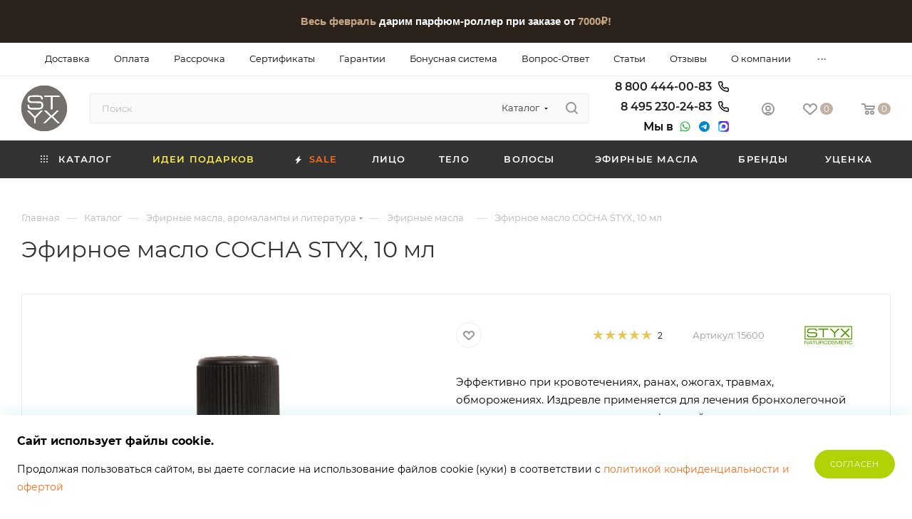

--- FILE ---
content_type: text/html; charset=UTF-8
request_url: https://xn--h1aetcc.xn--p1ai/product/efirnoe-maslo-sosna-10-ml/
body_size: 93968
content:
<!DOCTYPE html>
<html xmlns="http://www.w3.org/1999/xhtml" xml:lang="ru" lang="ru"  >
<meta http-equiv="Content-Type" content="text/html; charset=utf-8" />
<head itemscope itemtype="https://schema.org/WPHeader"><link rel="canonical" href="https://xn--h1aetcc.xn--p1ai/product/efirnoe-maslo-sosna-10-ml/" />
    <!--  Roistat Form Order Integration Start  -->
        <!--  Roistat Form Order Integration End  -->
    <!-- Roistat Counter Start -->
        <!-- Roistat Counter End -->
    	<meta itemprop="description" name="description" content="Предлагаем купить эфирное масло сосна styx, 10 мл. Цена - 3 110 руб. Быстрая доставка.☎️ 8 800 444 00 83. Смотрите все товары в разделе «Эфирные масла»">
	<title itemprop="name">Купить - Эфирное масло СОСНА STYX 10 мл | интернет-магазин косметики - СТИКС.РФ</title>
	<meta name="viewport" content="initial-scale=1.0, width=device-width, maximum-scale=1" />
	<meta name="HandheldFriendly" content="true" />
	<meta name="yes" content="yes" />
	<meta name="apple-mobile-web-app-status-bar-style" content="black" />
	<meta name="SKYPE_TOOLBAR" content="SKYPE_TOOLBAR_PARSER_COMPATIBLE" />
<!--	-->        <script data-skip-moving="true">(function(w, d, n) {var cl = "bx-core";var ht = d.documentElement;var htc = ht ? ht.className : undefined;if (htc === undefined || htc.indexOf(cl) !== -1){return;}var ua = n.userAgent;if (/(iPad;)|(iPhone;)/i.test(ua)){cl += " bx-ios";}else if (/Windows/i.test(ua)){cl += ' bx-win';}else if (/Macintosh/i.test(ua)){cl += " bx-mac";}else if (/Linux/i.test(ua) && !/Android/i.test(ua)){cl += " bx-linux";}else if (/Android/i.test(ua)){cl += " bx-android";}cl += (/(ipad|iphone|android|mobile|touch)/i.test(ua) ? " bx-touch" : " bx-no-touch");cl += w.devicePixelRatio && w.devicePixelRatio >= 2? " bx-retina": " bx-no-retina";if (/AppleWebKit/.test(ua)){cl += " bx-chrome";}else if (/Opera/.test(ua)){cl += " bx-opera";}else if (/Firefox/.test(ua)){cl += " bx-firefox";}ht.className = htc ? htc + " " + cl : cl;})(window, document, navigator);</script>

<link href="/bitrix/js/intranet/intranet-common.css?174900215166709"  rel="stylesheet" />
<link href="/bitrix/css/aspro.max/notice.css?17490021503623"  rel="stylesheet" />
<link href="/bitrix/js/ui/design-tokens/dist/ui.design-tokens.css?175021242726358"  rel="stylesheet" />
<link href="/bitrix/js/ui/fonts/opensans/ui.font.opensans.css?17490021572555"  rel="stylesheet" />
<link href="/bitrix/js/main/popup/dist/main.popup.bundle.css?175073349531694"  rel="stylesheet" />
<link href="/bitrix/css/podeli.bnpl/style.css?174900215038549"  rel="stylesheet" />
<link href="/bitrix/cache/css/s1/styx/page_0663457fa66f1c1ffa3c1c680730f8a5/page_0663457fa66f1c1ffa3c1c680730f8a5_v1.css?1754737325157903"  rel="stylesheet" />
<link href="/bitrix/cache/css/s1/styx/default_52c46fe4d70044292ca1182b28e9f27c/default_52c46fe4d70044292ca1182b28e9f27c_v1.css?175473732566009"  rel="stylesheet" />
<link href="/bitrix/panel/main/popup.css?174900209922696"  rel="stylesheet" />
<link href="/bitrix/cache/css/s1/styx/template_4b3483ad005080266beb73cd87a2f8fc/template_4b3483ad005080266beb73cd87a2f8fc_v1.css?17683995781423313"  data-template-style="true" rel="stylesheet" />
    

<script type="extension/settings" data-extension="currency.currency-core">{"region":"ru"}</script>


<link href="/local/templates/styx/css/critical.css?174900201333" data-skip-moving="true" rel="stylesheet">
<meta name="theme-color" content="#c1b2a4">
<style>:root{--theme-base-color: #c1b2a4;--theme-base-opacity-color: #c1b2a41a;--theme-base-color-hue:29;--theme-base-color-saturation:19%;--theme-base-color-lightness:70%;}</style>
<style>html {--theme-page-width: 1348px;--theme-page-width-padding: 32px}</style>
<script data-skip-moving="true">window.lazySizesConfig = window.lazySizesConfig || {};lazySizesConfig.loadMode = 1;lazySizesConfig.expand = 200;lazySizesConfig.expFactor = 1;lazySizesConfig.hFac = 0.1;window.lazySizesConfig.lazyClass = "lazy";</script>
<script src="/local/templates/styx/js/lazysizes.min.js" data-skip-moving="true" defer></script>
<script src="/local/templates/styx/js/ls.unveilhooks.min.js" data-skip-moving="true" defer></script>
<link href="/local/templates/styx/css/print.css?174900201323580" data-template-style="true" rel="stylesheet" media="print">
					<script data-skip-moving="true" src="/bitrix/js/main/jquery/jquery-2.2.4.min.js"></script>
					<script data-skip-moving="true" src="/local/templates/styx/js/speed.min.js?=1749002013"></script>
<link rel="shortcut icon" href="/favicon.png" type="image/png" />
<link rel="apple-touch-icon" sizes="180x180" href="/upload/CMax/e54/7uo7629eagr04xzj8i69v5q9vl3h37uk/logo.png" />
<meta property="og:description" content="
 Эффективно при кровотечениях, ранах, ожогах, травмах, обморожениях. Издревле применяется для лечения бронхолегочной патологии, повышения дренажных функций органов дыхания, оксигенотерапии. Применялось при люмбаго и для лечения суставного ревматизма, цинги. Укрепляет, повышает эластичность волос. ..." />
<meta property="og:image" content="https://xn--h1aetcc.xn--p1ai:443/upload/iblock/3fb/gnak656h3gzdjmifg1dt4kdrf0bbz8rv/Efirnoe-maslo-SOSNA-STYX_-10-m.png" />
<link rel="image_src" href="https://xn--h1aetcc.xn--p1ai:443/upload/iblock/3fb/gnak656h3gzdjmifg1dt4kdrf0bbz8rv/Efirnoe-maslo-SOSNA-STYX_-10-m.png"  />
<meta property="og:title" content="Купить - Эфирное масло СОСНА STYX 10 мл | интернет-магазин косметики - СТИКС.РФ" />
<meta property="og:type" content="website" />
<meta property="og:url" content="https://xn--h1aetcc.xn--p1ai:443/product/efirnoe-maslo-sosna-10-ml/" />
<script src="/local/templates/styx/js/fetch/bottom_panel.js" data-skip-moving="true" defer=""></script>
    		    
<meta name="apple-itunes-app" content="app-id=6446684668">
<meta name="smartbanner:title" content="СТИКС.РФ">
<meta name="smartbanner:author" content="СТИКС.РФ">
<meta name="smartbanner:price" content="Бесплатно">
<meta name="smartbanner:price-suffix-google" content="ru.styx.android">
<meta name="smartbanner:icon-google" content="https://play-lh.googleusercontent.com/Pcnn_RG1xnPJYkbawKBDc_0TVVNedGvHcwM2D6AEwQpptMRYIQY1gD1bwml322mUJhw=w480-h960">
<meta name="smartbanner:button" content="В приложение">
<meta name="smartbanner:button-url-google" content="https://play.google.com/store/apps/details?id=ru.styx.android">
<meta name="smartbanner:enabled-platforms" content="android">
<meta name="smartbanner:line1" content="Натуральная косметика">
<meta name="smartbanner:line2" content="[r:4.7] (23) звезды">
<meta name="smartbanner:line3" content="СТИКС.РФ">
<meta name="smartbanner:stars-color" content="#4777BB">
<link itemprop="cssSelector" rel="stylesheet" href="https://cdn1.imshop.io/assets/app/b2.min.css">
<script async src="https://cdn1.imshop.io/assets/app/b2.min.js" data-skip-moving="true"></script>
<!-- Колесо фортуны DP-Marketing.ru -->
        </head>
<body class=" site_s1  fill_bg_n catalog-delayed-btn-Y theme-light" id="main" data-site="/">
		
	<div id="panel"></div>
<script data-skip-moving="true">
    var digiScript = document.createElement ('script');
    digiScript.src = '//aq.dolyame.ru/2925/client.js?ts=' + Date.now();
    digiScript.defer = true;
    digiScript.async = true;
    document.body.appendChild (digiScript);
</script>
	
				<!--'start_frame_cache_basketitems-component-block'-->											    <div id="ajax_basket"></div>
					<!--'end_frame_cache_basketitems-component-block'-->								<div class="cd-modal-bg"></div>
		<script data-skip-moving="true">var solutionName = 'arMaxOptions';</script>
		<script src="/local/templates/styx/js/setTheme.php?site_id=s1&site_dir=/" data-skip-moving="true"></script>
				<div class="wrapper1  header_bgdark long_header colored_header basket_normal basket_fill_WHITE side_LEFT block_side_NORMAL catalog_icons_N banner_auto with_fast_view mheader-v1 header-vcustom header-font-lower_N regions_N title_position_LEFT footer-vcustom front-vindex1 mfixed_Y mfixed_view_always title-v1 lazy_Y with_phones compact-catalog normal-catalog-img landing-normal big-banners-mobile-slider bottom-icons-panel-Y compact-breadcrumbs-Y catalog-delayed-btn-Y  ">

<div class="mega_fixed_menu scrollblock">
	<div class="maxwidth-theme">
		<svg class="svg svg-close" width="14" height="14" viewBox="0 0 14 14">
		  <path data-name="Rounded Rectangle 568 copy 16" d="M1009.4,953l5.32,5.315a0.987,0.987,0,0,1,0,1.4,1,1,0,0,1-1.41,0L1008,954.4l-5.32,5.315a0.991,0.991,0,0,1-1.4-1.4L1006.6,953l-5.32-5.315a0.991,0.991,0,0,1,1.4-1.4l5.32,5.315,5.31-5.315a1,1,0,0,1,1.41,0,0.987,0.987,0,0,1,0,1.4Z" transform="translate(-1001 -946)"></path>
		</svg>
		<i class="svg svg-close mask arrow"></i>
		<div class="row">
			<div class="col-md-9">
				<div class="left_menu_block">
					<div class="logo_block flexbox flexbox--row align-items-normal">
						<div class="logo">
							<a href="/"><svg width="100pt" height="100pt" viewBox="0 0 100 100" version="1.1" xmlns="http://www.w3.org/2000/svg">
<g fill="#736f6aff">
<path fill="#736f6a" opacity="1.00" d=" M 42.59 0.00 L 57.55 0.00 C 69.64 2.17 81.10 8.42 88.90 17.99 C 94.59 25.33 98.76 33.97 100.00 43.23 L 100.00 56.79 C 98.70 66.29 94.34 75.18 88.39 82.62 C 80.53 91.89 69.22 98.03 57.26 100.00 L 42.57 100.00 C 32.93 98.40 23.92 93.87 16.47 87.61 C 7.63 79.59 1.70 68.37 0.00 56.56 L 0.00 43.36 C 1.18 35.29 4.34 27.65 8.93 20.94 C 16.60 9.67 29.29 2.34 42.59 0.00 M 16.96 23.05 C 13.28 25.15 13.18 30.21 14.28 33.81 C 15.34 37.04 19.08 37.86 22.06 37.99 C 28.38 38.19 34.74 37.77 41.03 38.50 C 44.55 38.89 44.61 43.40 43.85 46.01 C 42.77 49.23 38.71 49.07 35.94 49.30 C 30.68 49.12 25.28 49.88 20.11 48.70 C 17.30 47.98 16.96 44.78 17.14 42.37 C 16.31 42.37 14.64 42.37 13.80 42.37 C 13.91 45.05 13.50 48.32 15.84 50.24 C 19.21 53.00 23.88 52.40 27.94 52.54 C 33.25 52.41 38.77 52.95 43.87 51.19 C 47.85 49.58 47.98 44.50 47.53 40.89 C 47.38 38.20 45.42 35.80 42.69 35.42 C 35.50 34.63 28.19 35.82 21.01 34.71 C 16.04 34.26 15.96 25.50 20.92 24.98 C 27.28 24.18 33.74 24.80 40.14 24.88 C 42.92 24.98 43.45 28.08 43.72 30.26 C 44.52 30.23 46.13 30.15 46.93 30.11 C 46.83 27.47 46.69 24.06 43.87 22.81 C 38.83 21.04 33.34 21.51 28.09 21.50 C 24.37 21.76 20.45 21.56 16.96 23.05 M 49.94 22.00 C 49.94 22.78 49.94 24.35 49.94 25.13 C 54.92 25.17 59.90 25.14 64.88 25.15 C 64.88 34.17 64.86 43.18 64.88 52.20 C 66.10 52.12 67.33 52.05 68.55 51.96 C 68.40 43.01 68.43 34.04 68.52 25.09 C 73.48 25.21 78.44 25.13 83.40 25.15 C 83.42 24.36 83.46 22.78 83.48 21.99 C 72.30 22.01 61.12 21.99 49.94 22.00 M 12.21 54.71 C 17.48 60.13 22.74 65.56 28.01 70.99 C 28.01 74.89 27.97 78.79 28.03 82.69 C 29.17 82.65 30.31 82.60 31.45 82.55 C 31.44 78.78 31.19 75.01 31.37 71.25 C 36.29 65.47 41.95 60.32 47.09 54.73 C 45.32 55.02 42.92 53.96 41.61 55.67 C 37.62 59.70 33.66 63.75 29.72 67.83 C 25.62 63.76 21.67 59.54 17.54 55.49 C 16.18 54.04 13.93 54.98 12.21 54.71 M 49.99 54.68 C 54.28 59.03 58.62 63.35 63.09 67.52 C 58.28 72.83 52.84 77.53 47.94 82.76 C 49.80 82.55 52.21 83.32 53.53 81.55 C 57.68 77.36 61.92 73.25 66.10 69.07 C 70.43 73.37 74.75 77.69 79.12 81.95 C 80.46 83.27 82.58 82.51 84.25 82.74 C 79.35 77.58 74.14 72.72 69.09 67.70 C 73.49 63.39 77.87 59.07 82.24 54.72 C 81.15 54.71 78.98 54.68 77.89 54.67 C 73.91 58.49 70.07 62.46 66.04 66.24 C 62.48 62.69 58.94 59.13 55.34 55.63 C 54.04 53.98 51.74 54.94 49.99 54.68 Z" />
</g>
<g fill="#fefefdff">
<path fill="#fefefd" opacity="1.00" d=" M 16.96 23.05 C 20.45 21.56 24.37 21.76 28.09 21.50 C 33.34 21.51 38.83 21.04 43.87 22.81 C 46.69 24.06 46.83 27.47 46.93 30.11 C 46.13 30.15 44.52 30.23 43.72 30.26 C 43.45 28.08 42.92 24.98 40.14 24.88 C 33.74 24.80 27.28 24.18 20.92 24.98 C 15.96 25.50 16.04 34.26 21.01 34.71 C 28.19 35.82 35.50 34.63 42.69 35.42 C 45.42 35.80 47.38 38.20 47.53 40.89 C 47.98 44.50 47.85 49.58 43.87 51.19 C 38.77 52.95 33.25 52.41 27.94 52.54 C 23.88 52.40 19.21 53.00 15.84 50.24 C 13.50 48.32 13.91 45.05 13.80 42.37 C 14.64 42.37 16.31 42.37 17.14 42.37 C 16.96 44.78 17.30 47.98 20.11 48.70 C 25.28 49.88 30.68 49.12 35.94 49.30 C 38.71 49.07 42.77 49.23 43.85 46.01 C 44.61 43.40 44.55 38.89 41.03 38.50 C 34.74 37.77 28.38 38.19 22.06 37.99 C 19.08 37.86 15.34 37.04 14.28 33.81 C 13.18 30.21 13.28 25.15 16.96 23.05 Z" />
<path fill="#fefefd" opacity="1.00" d=" M 49.94 22.00 C 61.12 21.99 72.30 22.01 83.48 21.99 C 83.46 22.78 83.42 24.36 83.40 25.15 C 78.44 25.13 73.48 25.21 68.52 25.09 C 68.43 34.04 68.40 43.01 68.55 51.96 C 67.33 52.05 66.10 52.12 64.88 52.20 C 64.86 43.18 64.88 34.17 64.88 25.15 C 59.90 25.14 54.92 25.17 49.94 25.13 C 49.94 24.35 49.94 22.78 49.94 22.00 Z" />
<path fill="#fefefd" opacity="1.00" d=" M 12.21 54.71 C 13.93 54.98 16.18 54.04 17.54 55.49 C 21.67 59.54 25.62 63.76 29.72 67.83 C 33.66 63.75 37.62 59.70 41.61 55.67 C 42.92 53.96 45.32 55.02 47.09 54.73 C 41.95 60.32 36.29 65.47 31.37 71.25 C 31.19 75.01 31.44 78.78 31.45 82.55 C 30.31 82.60 29.17 82.65 28.03 82.69 C 27.97 78.79 28.01 74.89 28.01 70.99 C 22.74 65.56 17.48 60.13 12.21 54.71 Z" />
<path fill="#fefefd" opacity="1.00" d=" M 49.99 54.68 C 51.74 54.94 54.04 53.98 55.34 55.63 C 58.94 59.13 62.48 62.69 66.04 66.24 C 70.07 62.46 73.91 58.49 77.89 54.67 C 78.98 54.68 81.15 54.71 82.24 54.72 C 77.87 59.07 73.49 63.39 69.09 67.70 C 74.14 72.72 79.35 77.58 84.25 82.74 C 82.58 82.51 80.46 83.27 79.12 81.95 C 74.75 77.69 70.43 73.37 66.10 69.07 C 61.92 73.25 57.68 77.36 53.53 81.55 C 52.21 83.32 49.80 82.55 47.94 82.76 C 52.84 77.53 58.28 72.83 63.09 67.52 C 58.62 63.35 54.28 59.03 49.99 54.68 Z" />
</g>
</svg></a>						</div>
						<div class="top-description addr">
							Интернет-магазин натуральной косметики						</div>
					</div>
					<div class="search_block">
						<div class="search_wrap">
							<div class="search-block">
									<div class="search-wrapper">
		<div id="title-search_mega_menu">
			<form action="/collection/" class="search search--hastype">
				<div class="search-input-div">
					<input class="search-input" id="title-search-input_mega_menu" type="text" name="q" value="" placeholder="Поиск" size="20" maxlength="50" autocomplete="off" />
				</div>
				<div class="search-button-div">
					<button class="btn btn-search" type="submit" name="s" value="Найти"><i class="svg search2  inline " aria-hidden="true"><svg width="17" height="17" ><use xlink:href="/local/templates/styx/images/svg/header_icons_srite.svg#search"></use></svg></i></button>
											<div class="dropdown-select searchtype">
							<input type="hidden" name="type" value="catalog" />
							<div class="dropdown-select__title darken font_xs">
								<span>Каталог</span>
								<i class="svg  svg-inline-search-down" aria-hidden="true" ><svg xmlns="http://www.w3.org/2000/svg" width="5" height="3" viewBox="0 0 5 3"><path class="cls-1" d="M250,80h5l-2.5,3Z" transform="translate(-250 -80)"/></svg></i>							</div>
							<div class="dropdown-select__list dropdown-menu-wrapper" role="menu">
								<!--noindex-->
								<div class="dropdown-menu-inner rounded3">
									<div class="dropdown-select__list-item font_xs">
										<span class="dropdown-select__list-link darken" data-type="all">
											<span>По всему сайту</span>
										</span>
									</div>
									<div class="dropdown-select__list-item font_xs">
										<span class="dropdown-select__list-link dropdown-select__list-link--current" data-type="catalog">
											<span>По каталогу</span>
										</span>
									</div>
								</div>
								<!--/noindex-->
							</div>
						</div>
					<span class="close-block inline-search-hide"><span class="svg svg-close close-icons"></span></span>
				</div>
			</form>
		</div>
	</div>
							</div>
						</div>
					</div>
										<!-- noindex -->

	<div class="burger_menu_wrapper">
		
			<div class="top_link_wrapper">
				<div class="menu-item dropdown catalog wide_menu   ">
					<div class="wrap">
						<a class="dropdown-toggle" href="/collection/">
							<div class="link-title color-theme-hover">
																	<i class="svg inline  svg-inline-icon_catalog" aria-hidden="true" ><svg xmlns="http://www.w3.org/2000/svg" width="10" height="10" viewBox="0 0 10 10"><path  data-name="Rounded Rectangle 969 copy 7" class="cls-1" d="M644,76a1,1,0,1,1-1,1A1,1,0,0,1,644,76Zm4,0a1,1,0,1,1-1,1A1,1,0,0,1,648,76Zm4,0a1,1,0,1,1-1,1A1,1,0,0,1,652,76Zm-8,4a1,1,0,1,1-1,1A1,1,0,0,1,644,80Zm4,0a1,1,0,1,1-1,1A1,1,0,0,1,648,80Zm4,0a1,1,0,1,1-1,1A1,1,0,0,1,652,80Zm-8,4a1,1,0,1,1-1,1A1,1,0,0,1,644,84Zm4,0a1,1,0,1,1-1,1A1,1,0,0,1,648,84Zm4,0a1,1,0,1,1-1,1A1,1,0,0,1,652,84Z" transform="translate(-643 -76)"/></svg></i>																Каталог							</div>
						</a>
													<span class="tail"></span>
							<div class="burger-dropdown-menu row">
								<div class="menu-wrapper" >
									
																														<div class="col-md-4   has_img">
																						<a href="/collection/popular/" class="color-theme-hover" title="SALE">
												<span class="name option-font-bold">SALE</span>
											</a>
																					</div>
									
																														<div class="col-md-4 dropdown-submenu  has_img">
																						<a href="/collection/litso/" class="color-theme-hover" title="Лицо">
												<span class="name option-font-bold">Лицо</span>
											</a>
																								<div class="burger-dropdown-menu toggle_menu">
																																									<div class="menu-item  dropdown-submenu ">
															<a href="/collection/ochishchenie-i-tonizatsiya/" title="Очищение и тонизация">
																<span class="name color-theme-hover">Очищение и тонизация</span>
															</a>
																															<div class="burger-dropdown-menu with_padding">
																																			<div class="menu-item ">
																			<a href="/collection/ochishchenie-kozhi-litsa/" title="Очищение кожи лица">
																				<span class="name color-theme-hover">Очищение кожи лица</span>
																			</a>
																		</div>
																																			<div class="menu-item ">
																			<a href="/collection/tonizatsiya-kozhi-litsa/" title="Тонизация кожи лица">
																				<span class="name color-theme-hover">Тонизация кожи лица</span>
																			</a>
																		</div>
																																	</div>
																													</div>
																																									<div class="menu-item   ">
															<a href="/collection/mylo-dlya-umyvaniya/" title="Мыло для умывания">
																<span class="name color-theme-hover">Мыло для умывания</span>
															</a>
																													</div>
																																									<div class="menu-item   ">
															<a href="/collection/nabory-kosmetiki-dlya-litsa/" title="Наборы косметики для лица">
																<span class="name color-theme-hover">Наборы косметики для лица</span>
															</a>
																													</div>
																																									<div class="menu-item  dropdown-submenu ">
															<a href="/collection/losony-toniki-sprei/" title="Лосьоны, тоники, спреи">
																<span class="name color-theme-hover">Лосьоны, тоники, спреи</span>
															</a>
																															<div class="burger-dropdown-menu with_padding">
																																			<div class="menu-item ">
																			<a href="/collection/toniki-dlya-litsa/" title="Тоники для лица">
																				<span class="name color-theme-hover">Тоники для лица</span>
																			</a>
																		</div>
																																			<div class="menu-item ">
																			<a href="/collection/losony-dlya-litsa/" title="Лосьоны для лица">
																				<span class="name color-theme-hover">Лосьоны для лица</span>
																			</a>
																		</div>
																																			<div class="menu-item ">
																			<a href="/collection/sprei-dlya-litsa/" title="Спреи для лица">
																				<span class="name color-theme-hover">Спреи для лица</span>
																			</a>
																		</div>
																																	</div>
																													</div>
																																									<div class="menu-item  dropdown-submenu ">
															<a href="/collection/uhod-za-kozhey-vokrug-glaz/" title="Уход за кожей вокруг глаз">
																<span class="name color-theme-hover">Уход за кожей вокруг глаз</span>
															</a>
																															<div class="burger-dropdown-menu with_padding">
																																			<div class="menu-item ">
																			<a href="/collection/krem-dlya-vek/" title="Крем для век">
																				<span class="name color-theme-hover">Крем для век</span>
																			</a>
																		</div>
																																			<div class="menu-item ">
																			<a href="/collection/gel-dlya-vek/" title="Гель для век">
																				<span class="name color-theme-hover">Гель для век</span>
																			</a>
																		</div>
																																			<div class="menu-item ">
																			<a href="/collection/omolazhivayushchiy-krem-dlya-vek/" title="Омолаживающий крем для век">
																				<span class="name color-theme-hover">Омолаживающий крем для век</span>
																			</a>
																		</div>
																																			<div class="menu-item ">
																			<a href="/collection/gel-lifting-dlya-vek/" title="Гель-лифтинг для век">
																				<span class="name color-theme-hover">Гель-лифтинг для век</span>
																			</a>
																		</div>
																																	</div>
																													</div>
																																									<div class="menu-item  dropdown-submenu ">
															<a href="/collection/kremy-dlya-litsa/" title="Кремы для лица">
																<span class="name color-theme-hover">Кремы для лица</span>
															</a>
																															<div class="burger-dropdown-menu with_padding">
																																			<div class="menu-item ">
																			<a href="/collection/krem-dlya-zhirnoy-kozhi/" title="Крем для жирной кожи">
																				<span class="name color-theme-hover">Крем для жирной кожи</span>
																			</a>
																		</div>
																																			<div class="menu-item ">
																			<a href="/collection/krem-dlya-kombinirovannoy-kozhi/" title="Крем для комбинированной кожи">
																				<span class="name color-theme-hover">Крем для комбинированной кожи</span>
																			</a>
																		</div>
																																			<div class="menu-item ">
																			<a href="/collection/krem-dlya-normalnoy-kozhi/" title="Крем для нормальной кожи">
																				<span class="name color-theme-hover">Крем для нормальной кожи</span>
																			</a>
																		</div>
																																			<div class="menu-item ">
																			<a href="/collection/krem-dlya-problemnoy-kozhi/" title="Крем для проблемной кожи">
																				<span class="name color-theme-hover">Крем для проблемной кожи</span>
																			</a>
																		</div>
																																			<div class="menu-item ">
																			<a href="/collection/krem-dlya-sukhoy-kozhi/" title="Крем для сухой кожи">
																				<span class="name color-theme-hover">Крем для сухой кожи</span>
																			</a>
																		</div>
																																			<div class="menu-item ">
																			<a href="/collection/krem-dlya-chuvstvitelnoy-kozhi/" title="Крем для чувствительной кожи">
																				<span class="name color-theme-hover">Крем для чувствительной кожи</span>
																			</a>
																		</div>
																																			<div class="menu-item ">
																			<a href="/collection/krem-lifting-dlya-litsa/" title="Крем лифтинг для лица">
																				<span class="name color-theme-hover">Крем лифтинг для лица</span>
																			</a>
																		</div>
																																			<div class="menu-item ">
																			<a href="/collection/matiruyushchiy-krem-dlya-litsa/" title="Матирующий крем для лица">
																				<span class="name color-theme-hover">Матирующий крем для лица</span>
																			</a>
																		</div>
																																			<div class="menu-item ">
																			<a href="/collection/uvlazhnyayushchiy-krem-dlya-litsa/" title="Увлажняющий крем для лица">
																				<span class="name color-theme-hover">Увлажняющий крем для лица</span>
																			</a>
																		</div>
																																			<div class="menu-item ">
																			<a href="/collection/pitatelnyy-krem-dlya-litsa/" title="Питательный крем для лица">
																				<span class="name color-theme-hover">Питательный крем для лица</span>
																			</a>
																		</div>
																																			<div class="menu-item ">
																			<a href="/collection/protivovospalitelnyy-krem-dlya-litsa/" title="Противовоспалительный крем для лица">
																				<span class="name color-theme-hover">Противовоспалительный крем для лица</span>
																			</a>
																		</div>
																																			<div class="menu-item ">
																			<a href="/collection/dnevnoy-krem-dlya-litsa/" title="Дневной крем для лица">
																				<span class="name color-theme-hover">Дневной крем для лица</span>
																			</a>
																		</div>
																																			<div class="menu-item ">
																			<a href="/collection/krem-maska-dlya-litsa/" title="Крем маска для лица">
																				<span class="name color-theme-hover">Крем маска для лица</span>
																			</a>
																		</div>
																																			<div class="menu-item ">
																			<a href="/collection/antibakterialnyy-krem-dlya-litsa/" title="Антибактериальный крем для лица">
																				<span class="name color-theme-hover">Антибактериальный крем для лица</span>
																			</a>
																		</div>
																																			<div class="menu-item ">
																			<a href="/collection/bb-krem-dlya-litsa/" title="BB крем для лица">
																				<span class="name color-theme-hover">BB крем для лица</span>
																			</a>
																		</div>
																																			<div class="menu-item ">
																			<a href="/collection/omolazhivayushchiy-krem-dlya-litsa/" title="Омолаживающий крем для лица">
																				<span class="name color-theme-hover">Омолаживающий крем для лица</span>
																			</a>
																		</div>
																																			<div class="menu-item ">
																			<a href="/collection/nochnoy-krem-dlya-litsa/" title="Ночной крем для лица">
																				<span class="name color-theme-hover">Ночной крем для лица</span>
																			</a>
																		</div>
																																			<div class="menu-item ">
																			<a href="/collection/solntsezashchitnyy-krem-dlya-litsa/" title="Солнцезащитный крем для лица">
																				<span class="name color-theme-hover">Солнцезащитный крем для лица</span>
																			</a>
																		</div>
																																			<div class="menu-item ">
																			<a href="/collection/toniziruyushchiy-krem-dlya-litsa/" title="Тонизирующий крем для лица">
																				<span class="name color-theme-hover">Тонизирующий крем для лица</span>
																			</a>
																		</div>
																																			<div class="menu-item ">
																			<a href="/collection/antivozrastnoy-krem-dlya-litsa/" title="Антивозрастной крем для лица">
																				<span class="name color-theme-hover">Антивозрастной крем для лица</span>
																			</a>
																		</div>
																																			<div class="menu-item ">
																			<a href="/collection/krem-dlya-kozhi-s-kuperozom/" title="Крем для кожи с куперозом">
																				<span class="name color-theme-hover">Крем для кожи с куперозом</span>
																			</a>
																		</div>
																																			<div class="menu-item ">
																			<a href="/collection/krem-filler-dlya-litsa/" title="Крем филлер для лица">
																				<span class="name color-theme-hover">Крем филлер для лица</span>
																			</a>
																		</div>
																																			<div class="menu-item ">
																			<a href="/collection/zashchitnyy-krem/" title="Защитный крем">
																				<span class="name color-theme-hover">Защитный крем</span>
																			</a>
																		</div>
																																			<div class="menu-item ">
																			<a href="/collection/vosstanavlivayushchiy-krem-dlya-kozhi/" title="Восстанавливающий крем для кожи">
																				<span class="name color-theme-hover">Восстанавливающий крем для кожи</span>
																			</a>
																		</div>
																																			<div class="menu-item ">
																			<a href="/collection/osvetlyayushchiy-krem-dlya-litsa/" title="Осветляющий крем для лица">
																				<span class="name color-theme-hover">Осветляющий крем для лица</span>
																			</a>
																		</div>
																																			<div class="menu-item ">
																			<a href="/collection/professionalnyy-krem-dlya-litsa/" title="Профессиональный крем для лица">
																				<span class="name color-theme-hover">Профессиональный крем для лица</span>
																			</a>
																		</div>
																																	</div>
																													</div>
																																									<div class="menu-item  dropdown-submenu ">
															<a href="/collection/geli-syvorotki-kontsentraty/" title="Гели, сыворотки, концентраты">
																<span class="name color-theme-hover">Гели, сыворотки, концентраты</span>
															</a>
																															<div class="burger-dropdown-menu with_padding">
																																			<div class="menu-item ">
																			<a href="/collection/kontsentraty-dlya-litsa/" title="Концентраты для лица">
																				<span class="name color-theme-hover">Концентраты для лица</span>
																			</a>
																		</div>
																																			<div class="menu-item ">
																			<a href="/collection/syvorotki-dlya-litsa/" title="Сыворотки для лица">
																				<span class="name color-theme-hover">Сыворотки для лица</span>
																			</a>
																		</div>
																																			<div class="menu-item ">
																			<a href="/collection/geli-dlya-litsa/" title="Гели для лица">
																				<span class="name color-theme-hover">Гели для лица</span>
																			</a>
																		</div>
																																	</div>
																													</div>
																																									<div class="menu-item  dropdown-submenu ">
															<a href="/collection/maski-i-pilingi/" title="Маски и пилинги">
																<span class="name color-theme-hover">Маски и пилинги</span>
															</a>
																															<div class="burger-dropdown-menu with_padding">
																																			<div class="menu-item ">
																			<a href="/collection/maski-dlya-litsa/" title="Маски для лица">
																				<span class="name color-theme-hover">Маски для лица</span>
																			</a>
																		</div>
																																			<div class="menu-item ">
																			<a href="/collection/pilingi-dlya-litsa/" title="Пилинги для лица">
																				<span class="name color-theme-hover">Пилинги для лица</span>
																			</a>
																		</div>
																																	</div>
																													</div>
																																									<div class="menu-item   ">
															<a href="/collection/mussy-i-penki-dlya-litsa/" title="Муссы и пенки для лица">
																<span class="name color-theme-hover">Муссы и пенки для лица</span>
															</a>
																													</div>
																																									<div class="menu-item   ">
															<a href="/collection/problemnaya-zhirnaya-kozha/" title="Проблемная, жирная кожа">
																<span class="name color-theme-hover">Проблемная, жирная кожа</span>
															</a>
																													</div>
																																									<div class="menu-item collapsed  ">
															<a href="/collection/kosmetika-dlya-omolozheniya-kozhi-litsa/" title="Косметика для омоложения кожи лица">
																<span class="name color-theme-hover">Косметика для омоложения кожи лица</span>
															</a>
																													</div>
																																									<div class="menu-item collapsed  ">
															<a href="/collection/sukhaya-chuvstvitelnaya-kozha/" title="Сухая, чувствительная кожа">
																<span class="name color-theme-hover">Сухая, чувствительная кожа</span>
															</a>
																													</div>
																																									<div class="menu-item collapsed  ">
															<a href="/collection/normalnaya-kombinirovannaya-kozha/" title="Нормальная, комбинированная кожа">
																<span class="name color-theme-hover">Нормальная, комбинированная кожа</span>
															</a>
																													</div>
																																									<div class="menu-item collapsed  ">
															<a href="/collection/antivozrastnoy-uhod/" title="Антивозрастной уход">
																<span class="name color-theme-hover">Антивозрастной уход</span>
															</a>
																													</div>
																																									<div class="menu-item collapsed dropdown-submenu ">
															<a href="/collection/dlya-gub/" title="Для губ">
																<span class="name color-theme-hover">Для губ</span>
															</a>
																															<div class="burger-dropdown-menu with_padding">
																																			<div class="menu-item ">
																			<a href="/collection/filler-dlya-gub/" title="Филлер для губ">
																				<span class="name color-theme-hover">Филлер для губ</span>
																			</a>
																		</div>
																																			<div class="menu-item ">
																			<a href="/collection/balzam-dlya-gub/" title="Бальзам для губ">
																				<span class="name color-theme-hover">Бальзам для губ</span>
																			</a>
																		</div>
																																	</div>
																													</div>
																																									<div class="menu-item collapsed dropdown-submenu ">
															<a href="/collection/kuperoz-kapriznaya-kozha/" title="Купероз, капризная кожа">
																<span class="name color-theme-hover">Купероз, капризная кожа</span>
															</a>
																															<div class="burger-dropdown-menu with_padding">
																																			<div class="menu-item ">
																			<a href="/collection/krem-protiv-kuperoza/" title="Крем против купероза">
																				<span class="name color-theme-hover">Крем против купероза</span>
																			</a>
																		</div>
																																			<div class="menu-item ">
																			<a href="/collection/regeneriruyushchiy-krem-dlya-litsa/" title="Регенерирующий крем для лица">
																				<span class="name color-theme-hover">Регенерирующий крем для лица</span>
																			</a>
																		</div>
																																			<div class="menu-item ">
																			<a href="/collection/vosstanavlivayushchaya-maska-dlya-litsa/" title="Восстанавливающая маска для лица">
																				<span class="name color-theme-hover">Восстанавливающая маска для лица</span>
																			</a>
																		</div>
																																			<div class="menu-item ">
																			<a href="/collection/toniziruyushchiy-krem/" title="Тонизирующий крем">
																				<span class="name color-theme-hover">Тонизирующий крем</span>
																			</a>
																		</div>
																																			<div class="menu-item ">
																			<a href="/collection/nochnoy-krem-dlya-kozhi/" title="Ночной крем для кожи">
																				<span class="name color-theme-hover">Ночной крем для кожи</span>
																			</a>
																		</div>
																																			<div class="menu-item ">
																			<a href="/collection/losony/" title="Лосьоны">
																				<span class="name color-theme-hover">Лосьоны</span>
																			</a>
																		</div>
																																	</div>
																													</div>
																																									<div class="menu-item collapsed dropdown-submenu ">
															<a href="/collection/problemnaya-kozha/" title="Проблемная кожа">
																<span class="name color-theme-hover">Проблемная кожа</span>
															</a>
																															<div class="burger-dropdown-menu with_padding">
																																			<div class="menu-item ">
																			<a href="/collection/maska-dlya-problemnoy-kozhi/" title="Маска для проблемной кожи">
																				<span class="name color-theme-hover">Маска для проблемной кожи</span>
																			</a>
																		</div>
																																			<div class="menu-item ">
																			<a href="/collection/gel-dlya-problemnoy-kozhi/" title="Гель для проблемной кожи">
																				<span class="name color-theme-hover">Гель для проблемной кожи</span>
																			</a>
																		</div>
																																			<div class="menu-item ">
																			<a href="/collection/krem/" title="Крем">
																				<span class="name color-theme-hover">Крем</span>
																			</a>
																		</div>
																																			<div class="menu-item ">
																			<a href="/collection/tonik/" title="Тоник">
																				<span class="name color-theme-hover">Тоник</span>
																			</a>
																		</div>
																																	</div>
																													</div>
																																									<div class="menu-item collapsed  ">
															<a href="/collection/tonalnye-sredstva/" title="Тональные средства">
																<span class="name color-theme-hover">Тональные средства</span>
															</a>
																													</div>
																									</div>
																					</div>
									
																														<div class="col-md-4 dropdown-submenu  has_img">
																						<a href="/collection/telo/" class="color-theme-hover" title="Тело">
												<span class="name option-font-bold">Тело</span>
											</a>
																								<div class="burger-dropdown-menu toggle_menu">
																																									<div class="menu-item  dropdown-submenu ">
															<a href="/collection/korrektsiya-figury/" title="Коррекция фигуры">
																<span class="name color-theme-hover">Коррекция фигуры</span>
															</a>
																															<div class="burger-dropdown-menu with_padding">
																																			<div class="menu-item ">
																			<a href="/collection/kosmetika-dlya-obertyvaniya/" title="Косметика для обертывания">
																				<span class="name color-theme-hover">Косметика для обертывания</span>
																			</a>
																		</div>
																																			<div class="menu-item ">
																			<a href="/collection/goryachie-korrektory/" title="Горячие корректоры">
																				<span class="name color-theme-hover">Горячие корректоры</span>
																			</a>
																		</div>
																																			<div class="menu-item ">
																			<a href="/collection/kholodnye-korrektory/" title="Холодные корректоры">
																				<span class="name color-theme-hover">Холодные корректоры</span>
																			</a>
																		</div>
																																			<div class="menu-item ">
																			<a href="/collection/kremy-dlya-korrektsii-figury/" title="Кремы для коррекции фигуры">
																				<span class="name color-theme-hover">Кремы для коррекции фигуры</span>
																			</a>
																		</div>
																																			<div class="menu-item ">
																			<a href="/collection/geli-dlya-korrektsii-figury/" title="Гели для коррекции фигуры">
																				<span class="name color-theme-hover">Гели для коррекции фигуры</span>
																			</a>
																		</div>
																																			<div class="menu-item ">
																			<a href="/collection/lifting-sredstva/" title="Лифтинг-средства">
																				<span class="name color-theme-hover">Лифтинг-средства</span>
																			</a>
																		</div>
																																	</div>
																													</div>
																																									<div class="menu-item  dropdown-submenu ">
															<a href="/collection/kremy-i-molochko-dlya-tela/" title="Кремы и молочко для тела">
																<span class="name color-theme-hover">Кремы и молочко для тела</span>
															</a>
																															<div class="burger-dropdown-menu with_padding">
																																			<div class="menu-item ">
																			<a href="/collection/krema-dlya-tela/" title="Кремы для тела">
																				<span class="name color-theme-hover">Кремы для тела</span>
																			</a>
																		</div>
																																			<div class="menu-item ">
																			<a href="/collection/molochko-dlya-tela/" title="Молочко для тела">
																				<span class="name color-theme-hover">Молочко для тела</span>
																			</a>
																		</div>
																																	</div>
																													</div>
																																									<div class="menu-item   ">
															<a href="/collection/dlya-zagara/" title="Для загара">
																<span class="name color-theme-hover">Для загара</span>
															</a>
																													</div>
																																									<div class="menu-item   ">
															<a href="/collection/ukhod-dlya-ruk-i-nog/" title="Уход для рук и ног">
																<span class="name color-theme-hover">Уход для рук и ног</span>
															</a>
																													</div>
																																									<div class="menu-item  dropdown-submenu ">
															<a href="/collection/dlya-vanny-i-dusha/" title="Для ванны и душа">
																<span class="name color-theme-hover">Для ванны и душа</span>
															</a>
																															<div class="burger-dropdown-menu with_padding">
																																			<div class="menu-item ">
																			<a href="/collection/sol-dlya-vanny/" title="Соль для ванны">
																				<span class="name color-theme-hover">Соль для ванны</span>
																			</a>
																		</div>
																																			<div class="menu-item ">
																			<a href="/collection/mylo-dlya-tela/" title="Мыло для тела">
																				<span class="name color-theme-hover">Мыло для тела</span>
																			</a>
																		</div>
																																			<div class="menu-item ">
																			<a href="/collection/geli-dlya-tela/" title="Гели для тела">
																				<span class="name color-theme-hover">Гели для тела</span>
																			</a>
																		</div>
																																	</div>
																													</div>
																																									<div class="menu-item   ">
															<a href="/collection/skraby-i-pilingi/" title="Скрабы и пилинги">
																<span class="name color-theme-hover">Скрабы и пилинги</span>
															</a>
																													</div>
																																									<div class="menu-item   ">
															<a href="/collection/sredstva-dlya-massazha/" title="Средства для массажа">
																<span class="name color-theme-hover">Средства для массажа</span>
															</a>
																													</div>
																																									<div class="menu-item   ">
															<a href="/collection/obshcheukreplyayushchie-sredstva/" title="Общеукрепляющие средства">
																<span class="name color-theme-hover">Общеукрепляющие средства</span>
															</a>
																													</div>
																																									<div class="menu-item   ">
															<a href="/collection/sportivnaya-seriya/" title="Спортивная серия">
																<span class="name color-theme-hover">Спортивная серия</span>
															</a>
																													</div>
																																									<div class="menu-item   ">
															<a href="/collection/professionalnye-sredstva/" title="Профессиональные средства">
																<span class="name color-theme-hover">Профессиональные средства</span>
															</a>
																													</div>
																																									<div class="menu-item collapsed  ">
															<a href="/collection/kompleksy-dlya-figury/" title="Комплексы для фигуры">
																<span class="name color-theme-hover">Комплексы для фигуры</span>
															</a>
																													</div>
																																									<div class="menu-item collapsed  ">
															<a href="/collection/sprei-dlya-tela/" title="Спреи для тела">
																<span class="name color-theme-hover">Спреи для тела</span>
															</a>
																													</div>
																																									<div class="menu-item collapsed  ">
															<a href="/collection/losony-dlya-tela/" title="Лосьоны и масла для тела">
																<span class="name color-theme-hover">Лосьоны и масла для тела</span>
															</a>
																													</div>
																																									<div class="menu-item collapsed  ">
															<a href="/collection/parfyum/" title="Парфюм">
																<span class="name color-theme-hover">Парфюм</span>
															</a>
																													</div>
																									</div>
																					</div>
									
																														<div class="col-md-4 dropdown-submenu  has_img">
																						<a href="/collection/volosy/" class="color-theme-hover" title="Волосы">
												<span class="name option-font-bold">Волосы</span>
											</a>
																								<div class="burger-dropdown-menu toggle_menu">
																																									<div class="menu-item  dropdown-submenu ">
															<a href="/collection/shampuni/" title="Шампуни">
																<span class="name color-theme-hover">Шампуни</span>
															</a>
																															<div class="burger-dropdown-menu with_padding">
																																			<div class="menu-item ">
																			<a href="/collection/shampuni-ot-perkhoti/" title="Шампуни от перхоти">
																				<span class="name color-theme-hover">Шампуни от перхоти</span>
																			</a>
																		</div>
																																			<div class="menu-item ">
																			<a href="/collection/shampuni-dlya-rosta-volos/" title="Шампуни для роста волос">
																				<span class="name color-theme-hover">Шампуни для роста волос</span>
																			</a>
																		</div>
																																			<div class="menu-item ">
																			<a href="/collection/shampuni-protiv-vypadeniya-volos/" title="Шампуни против выпадения волос">
																				<span class="name color-theme-hover">Шампуни против выпадения волос</span>
																			</a>
																		</div>
																																			<div class="menu-item ">
																			<a href="/collection/shampuni-dlya-sukhikh-i-povrezhdennykh-volos/" title="Шампуни для сухих и поврежденных волос">
																				<span class="name color-theme-hover">Шампуни для сухих и поврежденных волос</span>
																			</a>
																		</div>
																																			<div class="menu-item ">
																			<a href="/collection/uvlazhnyayushchie-shampuni/" title="Увлажняющие шампуни">
																				<span class="name color-theme-hover">Увлажняющие шампуни</span>
																			</a>
																		</div>
																																			<div class="menu-item ">
																			<a href="/collection/shampuni-dlya-ezhednevnogo-ispolzovaniya/" title="Шампуни для ежедневного использования">
																				<span class="name color-theme-hover">Шампуни для ежедневного использования</span>
																			</a>
																		</div>
																																			<div class="menu-item ">
																			<a href="/collection/shampuni-dlya-okrashennykh-volos/" title="Шампуни для окрашенных волос">
																				<span class="name color-theme-hover">Шампуни для окрашенных волос</span>
																			</a>
																		</div>
																																			<div class="menu-item ">
																			<a href="/collection/shampuni-dlya-tonkikh-volos/" title="Шампуни для тонких волос">
																				<span class="name color-theme-hover">Шампуни для тонких волос</span>
																			</a>
																		</div>
																																	</div>
																													</div>
																																									<div class="menu-item   ">
															<a href="/collection/ukhod-za-volosami/" title="Уход за волосами">
																<span class="name color-theme-hover">Уход за волосами</span>
															</a>
																													</div>
																																									<div class="menu-item   ">
															<a href="/collection/ampuly-dlya-volos/" title="Ампулы для волос">
																<span class="name color-theme-hover">Ампулы для волос</span>
															</a>
																													</div>
																									</div>
																					</div>
									
																														<div class="col-md-4 dropdown-submenu  has_img">
																						<a href="/collection/masla-i-soputstvuyuschie-tovary/" class="color-theme-hover" title="Эфирные масла">
												<span class="name option-font-bold">Эфирные масла</span>
											</a>
																								<div class="burger-dropdown-menu toggle_menu">
																																									<div class="menu-item   ">
															<a href="/collection/efirnye-masla/" title="Эфирные масла">
																<span class="name color-theme-hover">Эфирные масла</span>
															</a>
																													</div>
																																									<div class="menu-item   ">
															<a href="/collection/smesi-efirnykh-masel/" title="Смеси эфирных масел">
																<span class="name color-theme-hover">Смеси эфирных масел</span>
															</a>
																													</div>
																																									<div class="menu-item   ">
															<a href="/collection/aromaterapiya/" title="Ароматерапия">
																<span class="name color-theme-hover">Ароматерапия</span>
															</a>
																													</div>
																																									<div class="menu-item   ">
															<a href="/collection/efirnye-masla-dlya-massazha/" title="Эфирные масла для массажа">
																<span class="name color-theme-hover">Эфирные масла для массажа</span>
															</a>
																													</div>
																																									<div class="menu-item   ">
															<a href="/collection/efirnye-masla-dlya-litsa/" title="Эфирные масла для лица">
																<span class="name color-theme-hover">Эфирные масла для лица</span>
															</a>
																													</div>
																																									<div class="menu-item   ">
															<a href="/collection/efirnye-masla-dlya-tela/" title="Эфирные масла для тела">
																<span class="name color-theme-hover">Эфирные масла для тела</span>
															</a>
																													</div>
																																									<div class="menu-item   ">
															<a href="/collection/efirnye-masla-dlya-volos/" title="Эфирные масла для кожи головы и волос">
																<span class="name color-theme-hover">Эфирные масла для кожи головы и волос</span>
															</a>
																													</div>
																																									<div class="menu-item   ">
															<a href="/collection/efirnye-masla-dlya-pokhudeniya/" title="Эфирные масла для похудения">
																<span class="name color-theme-hover">Эфирные масла для похудения</span>
															</a>
																													</div>
																																									<div class="menu-item   ">
															<a href="/collection/efirnye-masla-dlya-bani/" title="Эфирные масла для бани">
																<span class="name color-theme-hover">Эфирные масла для бани</span>
															</a>
																													</div>
																																									<div class="menu-item   ">
															<a href="/collection/bazovye-masla/" title="Базовые масла">
																<span class="name color-theme-hover">Базовые масла</span>
															</a>
																													</div>
																																									<div class="menu-item collapsed  ">
															<a href="/collection/literatura/" title="Литература">
																<span class="name color-theme-hover">Литература</span>
															</a>
																													</div>
																									</div>
																					</div>
									
																														<div class="col-md-4   has_img">
																						<a href="/collection/v-podarok/" class="color-theme-hover" title="В подарок">
												<span class="name option-font-bold">В подарок</span>
											</a>
																					</div>
									
																														<div class="col-md-4   has_img">
																						<a href="/collection/novinki/" class="color-theme-hover" title="Новинки">
												<span class="name option-font-bold">Новинки</span>
											</a>
																					</div>
									
																														<div class="col-md-4   has_img">
																						<a href="/collection/utsenennye-tovary/" class="color-theme-hover" title="Распродажа уцененной профессиональной косметики">
												<span class="name option-font-bold">Распродажа уцененной профессиональной косметики</span>
											</a>
																					</div>
																	</div>
							</div>
											</div>
				</div>
			</div>
					
		<div class="bottom_links_wrapper row">
								<div class="menu-item col-md-4 unvisible  icon gift_icon  ">
					<div class="wrap">
						<a class="" href="/collection/v-podarok/">
							<div class="link-title color-theme-hover">
																Идеи подарков							</div>
						</a>
											</div>
				</div>
								<div class="menu-item col-md-4 unvisible  icon sale_icon  ">
					<div class="wrap">
						<a class="" href="/collection/popular/">
							<div class="link-title color-theme-hover">
																	<i class="svg inline  svg-inline-icon_discount" aria-hidden="true" ><svg xmlns="http://www.w3.org/2000/svg" width="9" height="12" viewBox="0 0 9 12"><path  data-name="Shape 943 copy 12" class="cls-1" d="M710,75l-7,7h3l-1,5,7-7h-3Z" transform="translate(-703 -75)"/></svg></i>																SALE							</div>
						</a>
											</div>
				</div>
								<div class="menu-item col-md-4 unvisible    ">
					<div class="wrap">
						<a class="" href="/collection/litso/">
							<div class="link-title color-theme-hover">
																Лицо							</div>
						</a>
											</div>
				</div>
								<div class="menu-item col-md-4 unvisible    ">
					<div class="wrap">
						<a class="" href="/collection/telo/">
							<div class="link-title color-theme-hover">
																Тело							</div>
						</a>
											</div>
				</div>
								<div class="menu-item col-md-4 unvisible    ">
					<div class="wrap">
						<a class="" href="/collection/volosy/">
							<div class="link-title color-theme-hover">
																Волосы							</div>
						</a>
											</div>
				</div>
								<div class="menu-item col-md-4 unvisible    ">
					<div class="wrap">
						<a class="" href="/collection/masla-i-soputstvuyuschie-tovary/">
							<div class="link-title color-theme-hover">
																Эфирные масла							</div>
						</a>
											</div>
				</div>
								<div class="menu-item col-md-4 unvisible    ">
					<div class="wrap">
						<a class="" href="/brands/">
							<div class="link-title color-theme-hover">
																Бренды							</div>
						</a>
											</div>
				</div>
								<div class="menu-item col-md-4 unvisible    ">
					<div class="wrap">
						<a class="" href="/collection/utsenennye-tovary/">
							<div class="link-title color-theme-hover">
																Уценка							</div>
						</a>
											</div>
				</div>
					</div>

	</div>
					<!-- /noindex -->
														</div>
			</div>
			<div class="col-md-3">
				<div class="right_menu_block">
					<div class="contact_wrap">
						<div class="info">
							<div class="phone blocks">
								<div class="">
																	<!-- noindex -->
			<div class="phone with_dropdown white sm">
									<div class="wrap">
						<div>
									<i class="svg svg-inline-phone  inline " aria-hidden="true"><svg width="5" height="13" ><use xlink:href="/local/templates/styx/images/svg/header_icons_srite.svg#phone_footer"></use></svg></i><a rel="nofollow" href="tel:88004440083">8 800 444 00 83</a>
										</div>
					</div>
													<div class="dropdown ">
						<div class="wrap scrollblock">
																							<div class="more_phone"><a class="more_phone_a" rel="nofollow" class="no-decript" href="tel:88004440083">8 800 444 00 83</a></div>
																							<div class="more_phone"><a class="more_phone_a" rel="nofollow" class="no-decript" href="tel:84952302483">8 495 230 24 83</a></div>
													</div>
					</div>
					<i class="svg svg-inline-down  inline " aria-hidden="true"><svg width="5" height="3" ><use xlink:href="/local/templates/styx/images/svg/header_icons_srite.svg#Triangle_down"></use></svg></i>					
							</div>
			<!-- /noindex -->
												</div>
								<div class="callback_wrap">
									<span class="callback-block animate-load font_upper colored" data-event="jqm" data-param-form_id="CALLBACK" data-name="callback">Заказать звонок</span>
								</div>
							</div>
							<div class="question_button_wrapper">
								<span class="btn btn-lg btn-transparent-border-color btn-wide animate-load colored_theme_hover_bg-el" data-event="jqm" data-param-form_id="ASK" data-name="ask">
									Задать вопрос								</span>
							</div>
							<div class="person_wrap">
		<!--'start_frame_cache_header-auth-block1'-->			<!-- noindex --><div class="auth_wr_inner "><a rel="nofollow" title="Мой кабинет" class="personal-link dark-color animate-load" data-event="jqm" data-param-backurl="/product/efirnoe-maslo-sosna-10-ml/" data-param-type="auth" data-name="auth" href="/personal/"><i class="svg svg-inline-cabinet big inline " aria-hidden="true"><svg width="18" height="18" ><use xlink:href="/local/templates/styx/images/svg/header_icons_srite.svg#user"></use></svg></i><span class="wrap"><span class="name">Войти</span></span></a></div><!-- /noindex -->		<!--'end_frame_cache_header-auth-block1'-->
			<!--'start_frame_cache_mobile-basket-with-compare-block1'-->		<!-- noindex -->
					<div class="menu middle">
				<ul>
					<li class="counters">
						<a rel="nofollow" class="dark-color basket-link basket ready " href="/basket/">
							<i class="svg  svg-inline-basket" aria-hidden="true" ><svg class="" width="19" height="16" viewBox="0 0 19 16"><path data-name="Ellipse 2 copy 9" class="cls-1" d="M956.047,952.005l-0.939,1.009-11.394-.008-0.952-1-0.953-6h-2.857a0.862,0.862,0,0,1-.952-1,1.025,1.025,0,0,1,1.164-1h2.327c0.3,0,.6.006,0.6,0.006a1.208,1.208,0,0,1,1.336.918L943.817,947h12.23L957,948v1Zm-11.916-3,0.349,2h10.007l0.593-2Zm1.863,5a3,3,0,1,1-3,3A3,3,0,0,1,945.994,954.005ZM946,958a1,1,0,1,0-1-1A1,1,0,0,0,946,958Zm7.011-4a3,3,0,1,1-3,3A3,3,0,0,1,953.011,954.005ZM953,958a1,1,0,1,0-1-1A1,1,0,0,0,953,958Z" transform="translate(-938 -944)"></path></svg></i>							<span>Корзина<span class="count empted">0</span></span>
						</a>
					</li>
					<li class="counters">
						<a rel="nofollow" 
							class="dark-color basket-link delay ready " 
							href="javascript:void(0)"
							data-href="/basket/#delayed"
						>
							<i class="svg  svg-inline-basket" aria-hidden="true" ><svg xmlns="http://www.w3.org/2000/svg" width="16" height="13" viewBox="0 0 16 13"><defs><style>.clsw-1{fill:#fff;fill-rule:evenodd;}</style></defs><path class="clsw-1" d="M506.755,141.6l0,0.019s-4.185,3.734-5.556,4.973a0.376,0.376,0,0,1-.076.056,1.838,1.838,0,0,1-1.126.357,1.794,1.794,0,0,1-1.166-.4,0.473,0.473,0,0,1-.1-0.076c-1.427-1.287-5.459-4.878-5.459-4.878l0-.019A4.494,4.494,0,1,1,500,135.7,4.492,4.492,0,1,1,506.755,141.6Zm-3.251-5.61A2.565,2.565,0,0,0,501,138h0a1,1,0,1,1-2,0h0a2.565,2.565,0,0,0-2.506-2,2.5,2.5,0,0,0-1.777,4.264l-0.013.019L500,145.1l5.179-4.749c0.042-.039.086-0.075,0.126-0.117l0.052-.047-0.006-.008A2.494,2.494,0,0,0,503.5,135.993Z" transform="translate(-492 -134)"/></svg></i>							<span>Отложенные<span class="count empted">0</span></span>
						</a>
					</li>
				</ul>
			</div>
						<!-- /noindex -->
		<!--'end_frame_cache_mobile-basket-with-compare-block1'-->								</div>
						</div>
					</div>
					<div class="footer_wrap">
						
		
							<div class="email blocks color-theme-hover">
					<i class="svg inline  svg-inline-email" aria-hidden="true" ><svg xmlns="http://www.w3.org/2000/svg" width="11" height="9" viewBox="0 0 11 9"><path  data-name="Rectangle 583 copy 16" class="cls-1" d="M367,142h-7a2,2,0,0,1-2-2v-5a2,2,0,0,1,2-2h7a2,2,0,0,1,2,2v5A2,2,0,0,1,367,142Zm0-2v-3.039L364,139h-1l-3-2.036V140h7Zm-6.634-5,3.145,2.079L366.634,135h-6.268Z" transform="translate(-358 -133)"/></svg></i>					<a href="mailto:info@styxrf.ru">info@styxrf.ru</a>				</div>
		
		
							<div class="address blocks">
					<i class="svg inline  svg-inline-addr" aria-hidden="true" ><svg xmlns="http://www.w3.org/2000/svg" width="9" height="12" viewBox="0 0 9 12"><path class="cls-1" d="M959.135,82.315l0.015,0.028L955.5,87l-3.679-4.717,0.008-.013a4.658,4.658,0,0,1-.83-2.655,4.5,4.5,0,1,1,9,0A4.658,4.658,0,0,1,959.135,82.315ZM955.5,77a2.5,2.5,0,0,0-2.5,2.5,2.467,2.467,0,0,0,.326,1.212l-0.014.022,2.181,3.336,2.034-3.117c0.033-.046.063-0.094,0.093-0.142l0.066-.1-0.007-.009a2.468,2.468,0,0,0,.32-1.2A2.5,2.5,0,0,0,955.5,77Z" transform="translate(-951 -75)"/></svg></i>					г. Москва, ул. Пушкина 19				</div>
		
							<div class="social-block">
							<div class="social-icons">
		<!-- noindex -->
	<ul>
					<li class="vk">
				<a href="https://vk.com/styx_russia" target="_blank" rel="nofollow" title="Вконтакте">
					Вконтакте				</a>
			</li>
													<li class="telegram">
				<a href="https://t.me/styx_rf" target="_blank" rel="nofollow" title="Telegram">
					Telegram				</a>
			</li>
																									</ul>
	<!-- /noindex -->
</div>						</div>
					</div>
				</div>
			</div>
		</div>
	</div>
</div>
<div class="header_wrap visible-lg visible-md title-v1 ">
	<header id="header">
<div class="alert-info text-center" onclick="ym(24190330,'reachGoal','upper_banner'); return true;" style="background-color:#2a221b"><div style="padding: 12px 20px; text-align: center; font-family: 'Roboto', Arial, sans-serif; font-size: 15px; line-height: 1.4;">
    <a href="https://xn--h1aetcc.xn--p1ai/collection/" target="_blank" style="color: #ffffff; display: inline-block;">
        <span style="color: #c8a985;">Весь февраль</span>
        дарим парфюм-роллер при заказе от <span style="color: #c8a985; font-weight: 600;">7000₽!</span>
    </a>
</div></div>
<div class="top-block top-block-v1 header-v10 header-wrapper">
	<div class="maxwidth-theme logo_and_menu-row icons_top logo_top_white">
		<div class="wrapp_block logo-row">
			<div class="items-wrapper header__top-inner">
				<div class="header__top-item dotted-flex-1 hide-dotted">
						<ul class="menu topest" itemscope itemtype="http://schema.org/SiteNavigationElement">
		<meta itemprop="name" content="Информационные страницы сайта STYX">
					<li  >
				<a itemprop="url" href="/page/delivery/">
										<span itemprop="name">Доставка</span>
				</a>
			</li>
					<li  >
				<a itemprop="url" href="/page/payment/">
										<span itemprop="name">Оплата</span>
				</a>
			</li>
					<li  >
				<a itemprop="url" href="/page/pokupka-v-kredit/">
										<span itemprop="name">Рассрочка</span>
				</a>
			</li>
					<li  >
				<a itemprop="url" href="/page/sertifikaty/">
										<span itemprop="name">Сертификаты</span>
				</a>
			</li>
					<li  >
				<a itemprop="url" href="/page/garantii/">
										<span itemprop="name">Гарантии</span>
				</a>
			</li>
					<li  >
				<a itemprop="url" href="/page/bonusnaya-sistema/">
										<span itemprop="name">Бонусная система</span>
				</a>
			</li>
					<li  >
				<a itemprop="url" href="/page/faq/">
										<span itemprop="name">Вопрос-Ответ</span>
				</a>
			</li>
					<li  >
				<a itemprop="url" href="/blogs/">
										<span itemprop="name">Статьи</span>
				</a>
			</li>
					<li  >
				<a itemprop="url" href="/page/reviews/">
										<span itemprop="name">Отзывы</span>
				</a>
			</li>
					<li  >
				<a itemprop="url" href="/page/about-us/">
										<span itemprop="name">О компании</span>
				</a>
			</li>
					<li  >
				<a itemprop="url" href="/contacts/">
										<span itemprop="name">Контакты</span>
				</a>
			</li>
				<li class="more hidden">
			<span>...</span>
			<ul class="dropdown"></ul>
		</li>
	</ul>
	<script data-skip-moving="true">
		InitTopestMenuGummi();
		CheckTopMenuDotted();
	</script>
				</div>
			</div>
		</div>
	</div>
</div>
<div class="header-wrapper">
	<div class="logo_and_menu-row with-search header__top-part">
			<div class="maxwidth-theme logo-row short">
				<div class="header__top-inner">
							<div class="logo-block  floated  header__top-item">
								<div class="line-block line-block--16">
									<div class="logo line-block__item no-shrinked">
										<a href="/"><svg width="100pt" height="100pt" viewBox="0 0 100 100" version="1.1" xmlns="http://www.w3.org/2000/svg">
<g fill="#736f6aff">
<path fill="#736f6a" opacity="1.00" d=" M 42.59 0.00 L 57.55 0.00 C 69.64 2.17 81.10 8.42 88.90 17.99 C 94.59 25.33 98.76 33.97 100.00 43.23 L 100.00 56.79 C 98.70 66.29 94.34 75.18 88.39 82.62 C 80.53 91.89 69.22 98.03 57.26 100.00 L 42.57 100.00 C 32.93 98.40 23.92 93.87 16.47 87.61 C 7.63 79.59 1.70 68.37 0.00 56.56 L 0.00 43.36 C 1.18 35.29 4.34 27.65 8.93 20.94 C 16.60 9.67 29.29 2.34 42.59 0.00 M 16.96 23.05 C 13.28 25.15 13.18 30.21 14.28 33.81 C 15.34 37.04 19.08 37.86 22.06 37.99 C 28.38 38.19 34.74 37.77 41.03 38.50 C 44.55 38.89 44.61 43.40 43.85 46.01 C 42.77 49.23 38.71 49.07 35.94 49.30 C 30.68 49.12 25.28 49.88 20.11 48.70 C 17.30 47.98 16.96 44.78 17.14 42.37 C 16.31 42.37 14.64 42.37 13.80 42.37 C 13.91 45.05 13.50 48.32 15.84 50.24 C 19.21 53.00 23.88 52.40 27.94 52.54 C 33.25 52.41 38.77 52.95 43.87 51.19 C 47.85 49.58 47.98 44.50 47.53 40.89 C 47.38 38.20 45.42 35.80 42.69 35.42 C 35.50 34.63 28.19 35.82 21.01 34.71 C 16.04 34.26 15.96 25.50 20.92 24.98 C 27.28 24.18 33.74 24.80 40.14 24.88 C 42.92 24.98 43.45 28.08 43.72 30.26 C 44.52 30.23 46.13 30.15 46.93 30.11 C 46.83 27.47 46.69 24.06 43.87 22.81 C 38.83 21.04 33.34 21.51 28.09 21.50 C 24.37 21.76 20.45 21.56 16.96 23.05 M 49.94 22.00 C 49.94 22.78 49.94 24.35 49.94 25.13 C 54.92 25.17 59.90 25.14 64.88 25.15 C 64.88 34.17 64.86 43.18 64.88 52.20 C 66.10 52.12 67.33 52.05 68.55 51.96 C 68.40 43.01 68.43 34.04 68.52 25.09 C 73.48 25.21 78.44 25.13 83.40 25.15 C 83.42 24.36 83.46 22.78 83.48 21.99 C 72.30 22.01 61.12 21.99 49.94 22.00 M 12.21 54.71 C 17.48 60.13 22.74 65.56 28.01 70.99 C 28.01 74.89 27.97 78.79 28.03 82.69 C 29.17 82.65 30.31 82.60 31.45 82.55 C 31.44 78.78 31.19 75.01 31.37 71.25 C 36.29 65.47 41.95 60.32 47.09 54.73 C 45.32 55.02 42.92 53.96 41.61 55.67 C 37.62 59.70 33.66 63.75 29.72 67.83 C 25.62 63.76 21.67 59.54 17.54 55.49 C 16.18 54.04 13.93 54.98 12.21 54.71 M 49.99 54.68 C 54.28 59.03 58.62 63.35 63.09 67.52 C 58.28 72.83 52.84 77.53 47.94 82.76 C 49.80 82.55 52.21 83.32 53.53 81.55 C 57.68 77.36 61.92 73.25 66.10 69.07 C 70.43 73.37 74.75 77.69 79.12 81.95 C 80.46 83.27 82.58 82.51 84.25 82.74 C 79.35 77.58 74.14 72.72 69.09 67.70 C 73.49 63.39 77.87 59.07 82.24 54.72 C 81.15 54.71 78.98 54.68 77.89 54.67 C 73.91 58.49 70.07 62.46 66.04 66.24 C 62.48 62.69 58.94 59.13 55.34 55.63 C 54.04 53.98 51.74 54.94 49.99 54.68 Z" />
</g>
<g fill="#fefefdff">
<path fill="#fefefd" opacity="1.00" d=" M 16.96 23.05 C 20.45 21.56 24.37 21.76 28.09 21.50 C 33.34 21.51 38.83 21.04 43.87 22.81 C 46.69 24.06 46.83 27.47 46.93 30.11 C 46.13 30.15 44.52 30.23 43.72 30.26 C 43.45 28.08 42.92 24.98 40.14 24.88 C 33.74 24.80 27.28 24.18 20.92 24.98 C 15.96 25.50 16.04 34.26 21.01 34.71 C 28.19 35.82 35.50 34.63 42.69 35.42 C 45.42 35.80 47.38 38.20 47.53 40.89 C 47.98 44.50 47.85 49.58 43.87 51.19 C 38.77 52.95 33.25 52.41 27.94 52.54 C 23.88 52.40 19.21 53.00 15.84 50.24 C 13.50 48.32 13.91 45.05 13.80 42.37 C 14.64 42.37 16.31 42.37 17.14 42.37 C 16.96 44.78 17.30 47.98 20.11 48.70 C 25.28 49.88 30.68 49.12 35.94 49.30 C 38.71 49.07 42.77 49.23 43.85 46.01 C 44.61 43.40 44.55 38.89 41.03 38.50 C 34.74 37.77 28.38 38.19 22.06 37.99 C 19.08 37.86 15.34 37.04 14.28 33.81 C 13.18 30.21 13.28 25.15 16.96 23.05 Z" />
<path fill="#fefefd" opacity="1.00" d=" M 49.94 22.00 C 61.12 21.99 72.30 22.01 83.48 21.99 C 83.46 22.78 83.42 24.36 83.40 25.15 C 78.44 25.13 73.48 25.21 68.52 25.09 C 68.43 34.04 68.40 43.01 68.55 51.96 C 67.33 52.05 66.10 52.12 64.88 52.20 C 64.86 43.18 64.88 34.17 64.88 25.15 C 59.90 25.14 54.92 25.17 49.94 25.13 C 49.94 24.35 49.94 22.78 49.94 22.00 Z" />
<path fill="#fefefd" opacity="1.00" d=" M 12.21 54.71 C 13.93 54.98 16.18 54.04 17.54 55.49 C 21.67 59.54 25.62 63.76 29.72 67.83 C 33.66 63.75 37.62 59.70 41.61 55.67 C 42.92 53.96 45.32 55.02 47.09 54.73 C 41.95 60.32 36.29 65.47 31.37 71.25 C 31.19 75.01 31.44 78.78 31.45 82.55 C 30.31 82.60 29.17 82.65 28.03 82.69 C 27.97 78.79 28.01 74.89 28.01 70.99 C 22.74 65.56 17.48 60.13 12.21 54.71 Z" />
<path fill="#fefefd" opacity="1.00" d=" M 49.99 54.68 C 51.74 54.94 54.04 53.98 55.34 55.63 C 58.94 59.13 62.48 62.69 66.04 66.24 C 70.07 62.46 73.91 58.49 77.89 54.67 C 78.98 54.68 81.15 54.71 82.24 54.72 C 77.87 59.07 73.49 63.39 69.09 67.70 C 74.14 72.72 79.35 77.58 84.25 82.74 C 82.58 82.51 80.46 83.27 79.12 81.95 C 74.75 77.69 70.43 73.37 66.10 69.07 C 61.92 73.25 57.68 77.36 53.53 81.55 C 52.21 83.32 49.80 82.55 47.94 82.76 C 52.84 77.53 58.28 72.83 63.09 67.52 C 58.62 63.35 54.28 59.03 49.99 54.68 Z" />
</g>
</svg></a>									</div>
								</div>	
							</div>
							<div class="float_wrapper header__top-item ">
								<div class="hidden-sm hidden-xs">
									<div class="top-description addr">
										Интернет-магазин натуральной косметики									</div>
								</div>
							</div>
							<div class="header__top-item flex1">
									<div class="search_wrap">
										<div class="search-block inner-table-block">
		<div class="search-wrapper">
			<div id="title-search_fixed" itemscope itemtype="https://schema.org/WebSite">
				<link itemprop="url" href="https://xn--h1aetcc.xn--p1ai/"/>
				<form action="/collection/" class="search search--hastype" itemprop="potentialAction" itemscope itemtype="https://schema.org/SearchAction">
					<div class="search-input-div">
						<meta itemprop="target" content="https://xn--h1aetcc.xn--p1ai/search/?q={q}&s={q}&type=all"/>
						<input class="search-input" id="title-search-input_fixed" type="text" itemprop="query" name="q" value="" placeholder="Поиск" size="20" maxlength="50" autocomplete="off" />
					</div>
					<div class="search-button-div">
													<button class="btn btn-search" type="submit" name="s" value="Найти">
								<i class="svg search2  inline " aria-hidden="true"><svg width="17" height="17" ><use xlink:href="/local/templates/styx/images/svg/header_icons_srite.svg#search"></use></svg></i>							</button>
													<div class="dropdown-select searchtype">
								<input type="hidden" name="type" value="catalog" />
								<div class="dropdown-select__title darken font_xs">
									<span>Каталог</span>
									<i class="svg  svg-inline-search-down" aria-hidden="true" ><svg xmlns="http://www.w3.org/2000/svg" width="5" height="3" viewBox="0 0 5 3"><path class="cls-1" d="M250,80h5l-2.5,3Z" transform="translate(-250 -80)"/></svg></i>								</div>
								<div class="dropdown-select__list dropdown-menu-wrapper" role="menu">
									<!--noindex-->
									<div class="dropdown-menu-inner rounded3">
										<div class="dropdown-select__list-item font_xs">
											<span class="dropdown-select__list-link darken" data-type="all">
												<span>По всему сайту</span>
											</span>
										</div>
										<div class="dropdown-select__list-item font_xs">
											<span class="dropdown-select__list-link dropdown-select__list-link--current" data-type="catalog">
												<span>По каталогу</span>
											</span>
										</div>
									</div>
									<!--/noindex-->
								</div>
							</div>
						<span class="close-block inline-search-hide"><i class="svg inline  svg-inline-search svg-close close-icons colored_theme_hover" aria-hidden="true" ><svg xmlns="http://www.w3.org/2000/svg" width="16" height="16" viewBox="0 0 16 16"><path data-name="Rounded Rectangle 114 copy 3" class="cccls-1" d="M334.411,138l6.3,6.3a1,1,0,0,1,0,1.414,0.992,0.992,0,0,1-1.408,0l-6.3-6.306-6.3,6.306a1,1,0,0,1-1.409-1.414l6.3-6.3-6.293-6.3a1,1,0,0,1,1.409-1.414l6.3,6.3,6.3-6.3A1,1,0,0,1,340.7,131.7Z" transform="translate(-325 -130)"></path></svg></i></span>
					</div>
				</form>
			</div>
		</div>
											</div>
									</div>
							</div>
							<div class="header__top-item flex">
								<div class="wrap_icon inner-table-block">
									<div class="phone-block blocks fontUp">
										<div class="phone with_dropdown no-icons">
											
											<a rel="nofollow" href="tel:88004440083">
												<span>8 800</span> 444-00-83
												<svg viewBox="0 0 16 16" xmlns="http://www.w3.org/2000/svg" fill="none">
													<g id="SVGRepo_bgCarrier_tel" stroke-width="0"></g>
													<g id="SVGRepo_tracerCarrier_tel" stroke-linecap="round" stroke-linejoin="round"></g>
													<g id="SVGRepo_iconCarrier_tel">
														<path fill="#000000" fill-rule="evenodd" d="M4.87 1.671a.71.71 0 00-.469-.171H2.208a.712.712 0 00-.671.48.702.702 0 00-.034.284c.227 2.129.954 4.175 2.12 5.972 1.175 1.81 2.348 2.976 4.153 4.145a13.696 13.696 0 005.957 2.117.713.713 0 00.708-.421c.039-.09.059-.187.059-.285v-.071c-.002-.371-.009-1.792 0-2.134a.703.703 0 00-.606-.715c-.755-.1-1.496-.284-2.209-.55h-.002a.71.71 0 00-.746.158h-.002l-.923.922a.75.75 0 01-.9.121 12.403 12.403 0 01-4.655-4.646.75.75 0 01.122-.902l.924-.923a.704.704 0 00.158-.742L5.66 4.31a10.077 10.077 0 01-.55-2.205.704.704 0 00-.24-.433zM4.39.001a2.21 2.21 0 012.205 1.895v.007c.086.643.243 1.273.47 1.88l-.703.263.702-.264a2.203 2.203 0 01-.497 2.327l-.003.003-.51.509a10.904 10.904 0 003.314 3.306l.514-.514a2.21 2.21 0 012.327-.496c.609.227 1.24.384 1.885.468l.006.001a2.209 2.209 0 011.9 2.239c-.008.315-.002 1.703 0 2.086v.075a2.202 2.202 0 01-1.502 2.098c-.29.098-.6.135-.905.107l-.014-.001a15.196 15.196 0 01-6.618-2.35c-1.981-1.282-3.306-2.6-4.596-4.587A15.131 15.131 0 01.01 2.416L.01 2.404A2.202 2.202 0 011.317.188 2.21 2.21 0 012.207 0H4.39z" clip-rule="evenodd"></path></g></svg>
											</a>

											<a rel="nofollow" href="tel:+74952302483">
												<span>8 495</span> 230-24-83
												<svg viewBox="0 0 16 16" xmlns="http://www.w3.org/2000/svg" fill="none">
													<g id="SVGRepo_bgCarrier_tel" stroke-width="0"></g>
													<g id="SVGRepo_tracerCarrier_tel" stroke-linecap="round" stroke-linejoin="round"></g>
													<g id="SVGRepo_iconCarrier_tel">
														<path fill="#000000" fill-rule="evenodd" d="M4.87 1.671a.71.71 0 00-.469-.171H2.208a.712.712 0 00-.671.48.702.702 0 00-.034.284c.227 2.129.954 4.175 2.12 5.972 1.175 1.81 2.348 2.976 4.153 4.145a13.696 13.696 0 005.957 2.117.713.713 0 00.708-.421c.039-.09.059-.187.059-.285v-.071c-.002-.371-.009-1.792 0-2.134a.703.703 0 00-.606-.715c-.755-.1-1.496-.284-2.209-.55h-.002a.71.71 0 00-.746.158h-.002l-.923.922a.75.75 0 01-.9.121 12.403 12.403 0 01-4.655-4.646.75.75 0 01.122-.902l.924-.923a.704.704 0 00.158-.742L5.66 4.31a10.077 10.077 0 01-.55-2.205.704.704 0 00-.24-.433zM4.39.001a2.21 2.21 0 012.205 1.895v.007c.086.643.243 1.273.47 1.88l-.703.263.702-.264a2.203 2.203 0 01-.497 2.327l-.003.003-.51.509a10.904 10.904 0 003.314 3.306l.514-.514a2.21 2.21 0 012.327-.496c.609.227 1.24.384 1.885.468l.006.001a2.209 2.209 0 011.9 2.239c-.008.315-.002 1.703 0 2.086v.075a2.202 2.202 0 01-1.502 2.098c-.29.098-.6.135-.905.107l-.014-.001a15.196 15.196 0 01-6.618-2.35c-1.981-1.282-3.306-2.6-4.596-4.587A15.131 15.131 0 01.01 2.416L.01 2.404A2.202 2.202 0 011.317.188 2.21 2.21 0 012.207 0H4.39z" clip-rule="evenodd"></path></g></svg>
											</a>
                                            <div style="text-align: right;">
                                                <span>Мы в</span>
                                                <a title="WhatsApp" class="top_whatsapp" rel="nofollow" href="https://wa.me/79330953630" target="_blank" style="display: inline-block !important;">
                                                    <svg fill="#000000" viewBox="0 0 16 16" xmlns="http://www.w3.org/2000/svg">
                                                        <g id="SVGRepo_bgCarrier_whatsapp" stroke-width="0"></g>
                                                        <g id="SVGRepo_tracerCarrier_whatsapp" stroke-linecap="round" stroke-linejoin="round"></g>
                                                        <g id="SVGRepo_iconCarrier_whatsapp">
                                                            <path d="M11.42 9.49c-.19-.09-1.1-.54-1.27-.61s-.29-.09-.42.1-.48.6-.59.73-.21.14-.4 0a5.13 5.13 0 0 1-1.49-.92 5.25 5.25 0 0 1-1-1.29c-.11-.18 0-.28.08-.38s.18-.21.28-.32a1.39 1.39 0 0 0 .18-.31.38.38 0 0 0 0-.33c0-.09-.42-1-.58-1.37s-.3-.32-.41-.32h-.4a.72.72 0 0 0-.5.23 2.1 2.1 0 0 0-.65 1.55A3.59 3.59 0 0 0 5 8.2 8.32 8.32 0 0 0 8.19 11c.44.19.78.3 1.05.39a2.53 2.53 0 0 0 1.17.07 1.93 1.93 0 0 0 1.26-.88 1.67 1.67 0 0 0 .11-.88c-.05-.07-.17-.12-.36-.21z"></path><path d="M13.29 2.68A7.36 7.36 0 0 0 8 .5a7.44 7.44 0 0 0-6.41 11.15l-1 3.85 3.94-1a7.4 7.4 0 0 0 3.55.9H8a7.44 7.44 0 0 0 5.29-12.72zM8 14.12a6.12 6.12 0 0 1-3.15-.87l-.22-.13-2.34.61.62-2.28-.14-.23a6.18 6.18 0 0 1 9.6-7.65 6.12 6.12 0 0 1 1.81 4.37A6.19 6.19 0 0 1 8 14.12z"></path></g></svg>
                                                </a>
                                                <a title="Telegram" href="https://t.me/styx_russia_bot" target="_blank" style="display: inline-block !important; color: #FFFFFF !important; text-decoration: underline; margin-left: 3px;">
                                                    <svg width="15px" height="15px" viewBox="0 0 16 16" xmlns="http://www.w3.org/2000/svg">
                                                        <path style="fill:#0088cc !important;" d="M16 8A8 8 0 1 1 0 8a8 8 0 0 1 16 0zM8.287 5.906c-.778.324-2.334.994-4.666 2.01-.378.15-.577.298-.595.442-.03.243.275.339.69.47l.175.055c.408.133.958.288 1.243.294.26.006.549-.1.868-.32 2.179-1.471 3.304-2.214 3.374-2.23.05-.012.12-.026.166.016.047.041.042.12.037.141-.03.129-1.227 1.241-1.846 1.817-.193.18-.33.307-.358.336a8.154 8.154 0 0 1-.188.186c-.38.366-.664.64.015 1.088.327.216.589.393.85.571.284.194.568.387.936.629.093.06.183.125.27.187.331.236.63.448.997.414.214-.02.435-.22.547-.82.265-1.417.786-4.486.906-5.751a1.426 1.426 0 0 0-.013-.315.337.337 0 0 0-.114-.217.526.526 0 0 0-.31-.093c-.3.005-.763.166-2.984 1.09z"/>
                                                    </svg>
                                                </a>
                                                <a title="MAX" href="https://max.ru/id623004414173_bot" target="_blank" style="display: inline-block !important; color: #FFFFFF !important; text-decoration: underline; margin-left: 3px;">
                                                    <svg width="15px" height="15px" xmlns="http://www.w3.org/2000/svg" xml:space="preserve" viewBox="0 0 1000 1000">
                                                    <defs>
                                                        <linearGradient id="b">
                                                            <stop offset="0" stop-color="#00f"/>
                                                            <stop offset="1" stop-opacity="0"/>
                                                            <stop offset="1" stop-opacity="0"/>
                                                        </linearGradient>
                                                        <linearGradient id="a">
                                                            <stop offset="0" stop-color="#4cf"/>
                                                            <stop offset=".662" stop-color="#53e"/>
                                                            <stop offset="1" stop-color="#93d"/>
                                                        </linearGradient>
                                                        <linearGradient id="c" x1="117.847" x2="1000" y1="760.536" y2="500" gradientUnits="userSpaceOnUse" href="#a"/>
                                                        <radialGradient id="d" cx="-87.392" cy="1166.116" r="500" fx="-87.392" fy="1166.116" gradientTransform="rotate(51.356 1551.478 559.3)scale(2.42703433 1)" gradientUnits="userSpaceOnUse" href="#b"/>
                                                    </defs>
                                                    <rect width="1000" height="1000" fill="url(#c)" ry="249.681"/>
                                                    <rect width="1000" height="1000" fill="url(#d)" ry="249.681"/>
                                                    <path fill="#fff" style="fill: #fff !important;" fill-rule="evenodd" d="M508.211 878.328c-75.007 0-109.864-10.95-170.453-54.75-38.325 49.275-159.686 87.783-164.979 21.9 0-49.456-10.95-91.248-23.36-136.873-14.782-56.21-31.572-118.807-31.572-209.508 0-216.626 177.754-379.597 388.357-379.597 210.785 0 375.947 171.001 375.947 381.604.707 207.346-166.595 376.118-373.94 377.224m3.103-571.585c-102.564-5.292-182.499 65.7-200.201 177.024-14.6 92.162 11.315 204.398 33.397 210.238 10.585 2.555 37.23-18.98 53.837-35.587a189.8 189.8 0 0 0 92.71 33.032c106.273 5.112 197.08-75.794 204.215-181.95 4.154-106.382-77.67-196.486-183.958-202.574Z" clip-rule="evenodd"/>
                                                    </svg>
                                                </a>
                                            </div>
										</div>
									</div>
								</div>
							</div>
							<div class="right-icons wb header__top-item">
								<div class="line-block line-block--40 line-block--40-1200">
									<div class="line-block__item">
										<div class="wrap_icon inner-table-block person">
		<!--'start_frame_cache_header-auth-block2'-->			<!-- noindex --><div class="auth_wr_inner "><a rel="nofollow" title="Мой кабинет" class="personal-link dark-color animate-load" data-event="jqm" data-param-backurl="/product/efirnoe-maslo-sosna-10-ml/" data-param-type="auth" data-name="auth" href="/personal/"><i class="svg svg-inline-cabinet big inline " aria-hidden="true"><svg width="18" height="18" ><use xlink:href="/local/templates/styx/images/svg/header_icons_srite.svg#user"></use></svg></i><span class="wrap"><span class="name">Войти</span></span></a></div><!-- /noindex -->		<!--'end_frame_cache_header-auth-block2'-->
											</div>
									</div>
																			                                <!--'start_frame_cache_header-basket-with-compare-block1'-->                            <!-- noindex -->
                            <div class="wrap_icon wrap_basket baskets line-block__item">
                        <a
                    rel="nofollow"
					class="basket-link delay  big basket-count "
					href="/favorite/"
                    data-href="/favorite/"
                    title=""
            >
							<span class="js-basket-block">
								<i class="svg wish big inline " aria-hidden="true"><svg width="20" height="16" ><use xlink:href="/local/templates/styx/images/svg/header_icons_srite.svg#chosen"></use></svg></i>								<span class="title dark_link">Отложенные</span>
                                    								<span class="count empted">0</span>
							</span>
            </a>
                            </div>
                                        <div class="wrap_icon wrap_basket baskets line-block__item top_basket">
                        <a rel="nofollow"
               class="basket-top-icon basket-link basket   big "
               href="/basket/" title="Корзина пуста">
							<span class="js-basket-block">
								<i class="svg basket big inline " aria-hidden="true"><svg width="19" height="16" ><use xlink:href="/local/templates/styx/images/svg/header_icons_srite.svg#basket"></use></svg></i>                                								<span class="title dark_link">Корзина</span>
                                    								<span class="count empted">0</span>
															</span>
            </a>
            <span class="basket_hover_block loading_block loading_block_content"></span>
                            </div>
                        <!-- /noindex -->
                <!--'end_frame_cache_header-basket-with-compare-block1'-->                																	</div>	
							</div>
			</div>				
		</div>
</div>
	<div class="menu-row middle-block bgdark">
		<div class="maxwidth-theme">
			<div class="row">
				<div class="col-md-12">
					<div class="menu-only">
						<nav class="mega-menu sliced">
										<div class="table-menu">
		<table itemscope itemtype="https://schema.org/SiteNavigationElement">
			<tr>
					<td class="menu-item unvisible dropdown catalog wide_menu   ">
						<div class="wrap">
							<a class="dropdown-toggle" href="/collection/">
								<div itemprop="name">
																			<i class="svg inline  svg-inline-icon_catalog" aria-hidden="true" ><svg xmlns="http://www.w3.org/2000/svg" width="10" height="10" viewBox="0 0 10 10"><path  data-name="Rounded Rectangle 969 copy 7" class="cls-1" d="M644,76a1,1,0,1,1-1,1A1,1,0,0,1,644,76Zm4,0a1,1,0,1,1-1,1A1,1,0,0,1,648,76Zm4,0a1,1,0,1,1-1,1A1,1,0,0,1,652,76Zm-8,4a1,1,0,1,1-1,1A1,1,0,0,1,644,80Zm4,0a1,1,0,1,1-1,1A1,1,0,0,1,648,80Zm4,0a1,1,0,1,1-1,1A1,1,0,0,1,652,80Zm-8,4a1,1,0,1,1-1,1A1,1,0,0,1,644,84Zm4,0a1,1,0,1,1-1,1A1,1,0,0,1,648,84Zm4,0a1,1,0,1,1-1,1A1,1,0,0,1,652,84Z" transform="translate(-643 -76)"/></svg></i>																		Каталог																			<i class="svg inline  svg-inline-down" aria-hidden="true" ><svg xmlns="http://www.w3.org/2000/svg" width="5" height="3" viewBox="0 0 5 3"><path class="cls-1" d="M250,80h5l-2.5,3Z" transform="translate(-250 -80)"/></svg></i>																	</div>
							</a>
																							<span class="tail"></span>
								<div class="dropdown-menu  long-menu-items BANNER">
																			<div class="menu-navigation">
											<div class="menu-navigation__sections-wrapper">
												<div class="customScrollbar scrollblock">
													<div class="menu-navigation__sections" itemscope itemtype="https://schema.org/ItemList">
																													<div class="menu-navigation__sections-item" itemscope itemtype="https://schema.org/ItemList">
																<a
																	itemprop="url"
																	href="/collection/popular/"
																	class="menu-navigation__sections-item-link font_xs dark_link "
																>
																																																			<span class="name" itemprop="name">SALE</span>
																</a>
															</div>
																													<div class="menu-navigation__sections-item" itemscope itemtype="https://schema.org/ItemList">
																<a
																	itemprop="url"
																	href="/collection/litso/"
																	class="menu-navigation__sections-item-link font_xs dark_link  menu-navigation__sections-item-dropdown"
																>
																																			<i class="svg inline  svg-inline-right" aria-hidden="true" ><svg xmlns="http://www.w3.org/2000/svg" width="3" height="5" viewBox="0 0 3 5"><path  data-name="Rectangle 4 copy" class="cls-1" d="M203,84V79l3,2.5Z" transform="translate(-203 -79)"/></svg></i>																																																			<span class="name" itemprop="name">Лицо</span>
																</a>
															</div>
																													<div class="menu-navigation__sections-item" itemscope itemtype="https://schema.org/ItemList">
																<a
																	itemprop="url"
																	href="/collection/telo/"
																	class="menu-navigation__sections-item-link font_xs dark_link  menu-navigation__sections-item-dropdown"
																>
																																			<i class="svg inline  svg-inline-right" aria-hidden="true" ><svg xmlns="http://www.w3.org/2000/svg" width="3" height="5" viewBox="0 0 3 5"><path  data-name="Rectangle 4 copy" class="cls-1" d="M203,84V79l3,2.5Z" transform="translate(-203 -79)"/></svg></i>																																																			<span class="name" itemprop="name">Тело</span>
																</a>
															</div>
																													<div class="menu-navigation__sections-item" itemscope itemtype="https://schema.org/ItemList">
																<a
																	itemprop="url"
																	href="/collection/volosy/"
																	class="menu-navigation__sections-item-link font_xs dark_link  menu-navigation__sections-item-dropdown"
																>
																																			<i class="svg inline  svg-inline-right" aria-hidden="true" ><svg xmlns="http://www.w3.org/2000/svg" width="3" height="5" viewBox="0 0 3 5"><path  data-name="Rectangle 4 copy" class="cls-1" d="M203,84V79l3,2.5Z" transform="translate(-203 -79)"/></svg></i>																																																			<span class="name" itemprop="name">Волосы</span>
																</a>
															</div>
																													<div class="menu-navigation__sections-item" itemscope itemtype="https://schema.org/ItemList">
																<a
																	itemprop="url"
																	href="/collection/masla-i-soputstvuyuschie-tovary/"
																	class="menu-navigation__sections-item-link font_xs dark_link  menu-navigation__sections-item-dropdown"
																>
																																			<i class="svg inline  svg-inline-right" aria-hidden="true" ><svg xmlns="http://www.w3.org/2000/svg" width="3" height="5" viewBox="0 0 3 5"><path  data-name="Rectangle 4 copy" class="cls-1" d="M203,84V79l3,2.5Z" transform="translate(-203 -79)"/></svg></i>																																																			<span class="name" itemprop="name">Эфирные масла</span>
																</a>
															</div>
																													<div class="menu-navigation__sections-item" itemscope itemtype="https://schema.org/ItemList">
																<a
																	itemprop="url"
																	href="/collection/v-podarok/"
																	class="menu-navigation__sections-item-link font_xs dark_link "
																>
																																																			<span class="name" itemprop="name">В подарок</span>
																</a>
															</div>
																													<div class="menu-navigation__sections-item" itemscope itemtype="https://schema.org/ItemList">
																<a
																	itemprop="url"
																	href="/collection/novinki/"
																	class="menu-navigation__sections-item-link font_xs dark_link "
																>
																																																			<span class="name" itemprop="name">Новинки</span>
																</a>
															</div>
																													<div class="menu-navigation__sections-item" itemscope itemtype="https://schema.org/ItemList">
																<a
																	itemprop="url"
																	href="/collection/utsenennye-tovary/"
																	class="menu-navigation__sections-item-link font_xs dark_link "
																>
																																																			<span class="name" itemprop="name">Распродажа уцененной профессиональной косметики</span>
																</a>
															</div>
																											</div>
												</div>
											</div>
											<div class="menu-navigation__content">
																		<div class="customScrollbar scrollblock scrollblock--thick">
										<ul class="menu-wrapper menu-type-4" itemscope itemtype="https://schema.org/ItemList">
																																																														<li class="   has_img parent-items">
																													<div class="flexbox flex-reverse">
																																																																																<div class="subitems-wrapper">
																	<ul class="menu-wrapper" >
																																			</ul>
																</div>
															</div>
																											</li>
																																																																										<li class="dropdown-submenu   has_img parent-items">
																													<div class="flexbox flex-reverse">
																																																																																<div class="subitems-wrapper">
																	<ul class="menu-wrapper" >
																																																								<li class="dropdown-submenu   has_img">
																												<div class="menu_img ">
						<a href="/collection/ochishchenie-i-tonizatsiya/" class="noborder img_link colored_theme_svg">
															<img class="lazy" src="/local/templates/styx/images/loaders/double_ring.svg" data-src="/upload/webp/resize_cache/d7e/4tahzwkqrlhadu62jaxif2o1gi3sv3eh/60_60_0/ochishchenie-i-tonizatsiya.webp" alt="Очищение и тонизация" title="Очищение и тонизация" />
													</a>
					</div>
														<a href="/collection/ochishchenie-i-tonizatsiya/" title="Очищение и тонизация">
						<span class="name option-font-bold">Очищение и тонизация</span><i class="svg inline  svg-inline-right light-ignore" aria-hidden="true" ><svg xmlns="http://www.w3.org/2000/svg" width="3" height="5" viewBox="0 0 3 5"><path  data-name="Rectangle 4 copy" class="cls-1" d="M203,84V79l3,2.5Z" transform="translate(-203 -79)"/></svg></i>							</a>
														<ul class="dropdown-menu toggle_menu">
																	<li class="menu-item   ">
							<a href="/collection/ochishchenie-kozhi-litsa/" title="Очищение кожи лица"><span class="name">Очищение кожи лица</span></a>
													</li>
																	<li class="menu-item   ">
							<a href="/collection/tonizatsiya-kozhi-litsa/" title="Тонизация кожи лица"><span class="name">Тонизация кожи лица</span></a>
													</li>
														</ul>
																								</li>
																																																								<li class="   has_img">
																												<div class="menu_img ">
						<a href="/collection/mylo-dlya-umyvaniya/" class="noborder img_link colored_theme_svg">
															<img class="lazy" src="/local/templates/styx/images/loaders/double_ring.svg" data-src="/upload/webp/resize_cache/a19/xwqaukqygx93ds4yh5o9jsp2d9ihu5gt/60_60_0/mylo-dlya-umyvaniya.webp" alt="Мыло для умывания" title="Мыло для умывания" />
													</a>
					</div>
														<a href="/collection/mylo-dlya-umyvaniya/" title="Мыло для умывания">
						<span class="name option-font-bold">Мыло для умывания</span>							</a>
																											</li>
																																																								<li class="   has_img">
																												<div class="menu_img ">
						<a href="/collection/nabory-kosmetiki-dlya-litsa/" class="noborder img_link colored_theme_svg">
															<img class="lazy" src="/local/templates/styx/images/loaders/double_ring.svg" data-src="/upload/webp/resize_cache/e2f/0e64pr3rn3b3zbww5apef6bc2xxh2zvk/60_60_0/nabory-kosmetiki-dlya-litsa.webp" alt="Наборы косметики для лица" title="Наборы косметики для лица" />
													</a>
					</div>
														<a href="/collection/nabory-kosmetiki-dlya-litsa/" title="Наборы косметики для лица">
						<span class="name option-font-bold">Наборы косметики для лица</span>							</a>
																											</li>
																																																								<li class="dropdown-submenu   has_img">
																												<div class="menu_img ">
						<a href="/collection/losony-toniki-sprei/" class="noborder img_link colored_theme_svg">
															<img class="lazy" src="/local/templates/styx/images/loaders/double_ring.svg" data-src="/upload/webp/resize_cache/5dc/grwrew9yahqy8w3of9cqqc2813uvj13w/60_60_0/losony_-toniki_-sprei.webp" alt="Лосьоны, тоники, спреи" title="Лосьоны, тоники, спреи" />
													</a>
					</div>
														<a href="/collection/losony-toniki-sprei/" title="Лосьоны, тоники, спреи">
						<span class="name option-font-bold">Лосьоны, тоники, спреи</span><i class="svg inline  svg-inline-right light-ignore" aria-hidden="true" ><svg xmlns="http://www.w3.org/2000/svg" width="3" height="5" viewBox="0 0 3 5"><path  data-name="Rectangle 4 copy" class="cls-1" d="M203,84V79l3,2.5Z" transform="translate(-203 -79)"/></svg></i>							</a>
														<ul class="dropdown-menu toggle_menu">
																	<li class="menu-item   ">
							<a href="/collection/toniki-dlya-litsa/" title="Тоники для лица"><span class="name">Тоники для лица</span></a>
													</li>
																	<li class="menu-item   ">
							<a href="/collection/losony-dlya-litsa/" title="Лосьоны для лица"><span class="name">Лосьоны для лица</span></a>
													</li>
																	<li class="menu-item   ">
							<a href="/collection/sprei-dlya-litsa/" title="Спреи для лица"><span class="name">Спреи для лица</span></a>
													</li>
														</ul>
																								</li>
																																																								<li class="dropdown-submenu   has_img">
																												<div class="menu_img ">
						<a href="/collection/uhod-za-kozhey-vokrug-glaz/" class="noborder img_link colored_theme_svg">
															<img class="lazy" src="/local/templates/styx/images/loaders/double_ring.svg" data-src="/upload/webp/resize_cache/6e4/rfhoaj83sl3z9vt1mf975476w2vxa9qu/60_60_0/ukhod-za-kozhei_-vokrug-glaz.webp" alt="Уход за кожей вокруг глаз" title="Уход за кожей вокруг глаз" />
													</a>
					</div>
														<a href="/collection/uhod-za-kozhey-vokrug-glaz/" title="Уход за кожей вокруг глаз">
						<span class="name option-font-bold">Уход за кожей вокруг глаз</span><i class="svg inline  svg-inline-right light-ignore" aria-hidden="true" ><svg xmlns="http://www.w3.org/2000/svg" width="3" height="5" viewBox="0 0 3 5"><path  data-name="Rectangle 4 copy" class="cls-1" d="M203,84V79l3,2.5Z" transform="translate(-203 -79)"/></svg></i>							</a>
														<ul class="dropdown-menu toggle_menu">
																	<li class="menu-item   ">
							<a href="/collection/krem-dlya-vek/" title="Крем для век"><span class="name">Крем для век</span></a>
													</li>
																	<li class="menu-item   ">
							<a href="/collection/gel-dlya-vek/" title="Гель для век"><span class="name">Гель для век</span></a>
													</li>
																	<li class="menu-item   ">
							<a href="/collection/omolazhivayushchiy-krem-dlya-vek/" title="Омолаживающий крем для век"><span class="name">Омолаживающий крем для век</span></a>
													</li>
																	<li class="menu-item   ">
							<a href="/collection/gel-lifting-dlya-vek/" title="Гель-лифтинг для век"><span class="name">Гель-лифтинг для век</span></a>
													</li>
														</ul>
																								</li>
																																																								<li class="dropdown-submenu   has_img">
																												<div class="menu_img ">
						<a href="/collection/kremy-dlya-litsa/" class="noborder img_link colored_theme_svg">
															<img class="lazy" src="/local/templates/styx/images/loaders/double_ring.svg" data-src="/upload/webp/resize_cache/e3f/kd6ciqircdt4on64q67p9z8zwbo8mtu5/60_60_0/kremy-dlya-litsa.webp" alt="Кремы для лица" title="Кремы для лица" />
													</a>
					</div>
														<a href="/collection/kremy-dlya-litsa/" title="Кремы для лица">
						<span class="name option-font-bold">Кремы для лица</span><i class="svg inline  svg-inline-right light-ignore" aria-hidden="true" ><svg xmlns="http://www.w3.org/2000/svg" width="3" height="5" viewBox="0 0 3 5"><path  data-name="Rectangle 4 copy" class="cls-1" d="M203,84V79l3,2.5Z" transform="translate(-203 -79)"/></svg></i>							</a>
														<ul class="dropdown-menu toggle_menu">
																	<li class="menu-item   ">
							<a href="/collection/krem-dlya-zhirnoy-kozhi/" title="Крем для жирной кожи"><span class="name">Крем для жирной кожи</span></a>
													</li>
																	<li class="menu-item   ">
							<a href="/collection/krem-dlya-kombinirovannoy-kozhi/" title="Крем для комбинированной кожи"><span class="name">Крем для комбинированной кожи</span></a>
													</li>
																	<li class="menu-item   ">
							<a href="/collection/krem-dlya-normalnoy-kozhi/" title="Крем для нормальной кожи"><span class="name">Крем для нормальной кожи</span></a>
													</li>
																	<li class="menu-item   ">
							<a href="/collection/krem-dlya-problemnoy-kozhi/" title="Крем для проблемной кожи"><span class="name">Крем для проблемной кожи</span></a>
													</li>
																	<li class="menu-item   ">
							<a href="/collection/krem-dlya-sukhoy-kozhi/" title="Крем для сухой кожи"><span class="name">Крем для сухой кожи</span></a>
													</li>
																	<li class="menu-item   ">
							<a href="/collection/krem-dlya-chuvstvitelnoy-kozhi/" title="Крем для чувствительной кожи"><span class="name">Крем для чувствительной кожи</span></a>
													</li>
																	<li class="menu-item   ">
							<a href="/collection/krem-lifting-dlya-litsa/" title="Крем лифтинг для лица"><span class="name">Крем лифтинг для лица</span></a>
													</li>
																	<li class="menu-item   ">
							<a href="/collection/matiruyushchiy-krem-dlya-litsa/" title="Матирующий крем для лица"><span class="name">Матирующий крем для лица</span></a>
													</li>
																	<li class="menu-item   ">
							<a href="/collection/uvlazhnyayushchiy-krem-dlya-litsa/" title="Увлажняющий крем для лица"><span class="name">Увлажняющий крем для лица</span></a>
													</li>
																	<li class="menu-item   ">
							<a href="/collection/pitatelnyy-krem-dlya-litsa/" title="Питательный крем для лица"><span class="name">Питательный крем для лица</span></a>
													</li>
																	<li class="menu-item collapsed  ">
							<a href="/collection/protivovospalitelnyy-krem-dlya-litsa/" title="Противовоспалительный крем для лица"><span class="name">Противовоспалительный крем для лица</span></a>
													</li>
																	<li class="menu-item collapsed  ">
							<a href="/collection/dnevnoy-krem-dlya-litsa/" title="Дневной крем для лица"><span class="name">Дневной крем для лица</span></a>
													</li>
																	<li class="menu-item collapsed  ">
							<a href="/collection/krem-maska-dlya-litsa/" title="Крем маска для лица"><span class="name">Крем маска для лица</span></a>
													</li>
																	<li class="menu-item collapsed  ">
							<a href="/collection/antibakterialnyy-krem-dlya-litsa/" title="Антибактериальный крем для лица"><span class="name">Антибактериальный крем для лица</span></a>
													</li>
																	<li class="menu-item collapsed  ">
							<a href="/collection/bb-krem-dlya-litsa/" title="BB крем для лица"><span class="name">BB крем для лица</span></a>
													</li>
																	<li class="menu-item collapsed  ">
							<a href="/collection/omolazhivayushchiy-krem-dlya-litsa/" title="Омолаживающий крем для лица"><span class="name">Омолаживающий крем для лица</span></a>
													</li>
																	<li class="menu-item collapsed  ">
							<a href="/collection/nochnoy-krem-dlya-litsa/" title="Ночной крем для лица"><span class="name">Ночной крем для лица</span></a>
													</li>
																	<li class="menu-item collapsed  ">
							<a href="/collection/solntsezashchitnyy-krem-dlya-litsa/" title="Солнцезащитный крем для лица"><span class="name">Солнцезащитный крем для лица</span></a>
													</li>
																	<li class="menu-item collapsed  ">
							<a href="/collection/toniziruyushchiy-krem-dlya-litsa/" title="Тонизирующий крем для лица"><span class="name">Тонизирующий крем для лица</span></a>
													</li>
																	<li class="menu-item collapsed  ">
							<a href="/collection/antivozrastnoy-krem-dlya-litsa/" title="Антивозрастной крем для лица"><span class="name">Антивозрастной крем для лица</span></a>
													</li>
																	<li class="menu-item collapsed  ">
							<a href="/collection/krem-dlya-kozhi-s-kuperozom/" title="Крем для кожи с куперозом"><span class="name">Крем для кожи с куперозом</span></a>
													</li>
																	<li class="menu-item collapsed  ">
							<a href="/collection/krem-filler-dlya-litsa/" title="Крем филлер для лица"><span class="name">Крем филлер для лица</span></a>
													</li>
																	<li class="menu-item collapsed  ">
							<a href="/collection/zashchitnyy-krem/" title="Защитный крем"><span class="name">Защитный крем</span></a>
													</li>
																	<li class="menu-item collapsed  ">
							<a href="/collection/vosstanavlivayushchiy-krem-dlya-kozhi/" title="Восстанавливающий крем для кожи"><span class="name">Восстанавливающий крем для кожи</span></a>
													</li>
																	<li class="menu-item collapsed  ">
							<a href="/collection/osvetlyayushchiy-krem-dlya-litsa/" title="Осветляющий крем для лица"><span class="name">Осветляющий крем для лица</span></a>
													</li>
																	<li class="menu-item collapsed  ">
							<a href="/collection/professionalnyy-krem-dlya-litsa/" title="Профессиональный крем для лица"><span class="name">Профессиональный крем для лица</span></a>
													</li>
																<li><span class="more_items with_dropdown">+ &nbsp;ЕЩЕ 16</span></li>
									</ul>
																								</li>
																																																								<li class="dropdown-submenu   has_img">
																												<div class="menu_img ">
						<a href="/collection/geli-syvorotki-kontsentraty/" class="noborder img_link colored_theme_svg">
															<img class="lazy" src="/local/templates/styx/images/loaders/double_ring.svg" data-src="/upload/webp/resize_cache/6eb/up6vmgbn8do3ymqpoaep8s1kvj446yrh/60_60_0/geli_-syvorotki_-kontsentraty.webp" alt="Гели, сыворотки, концентраты" title="Гели, сыворотки, концентраты" />
													</a>
					</div>
														<a href="/collection/geli-syvorotki-kontsentraty/" title="Гели, сыворотки, концентраты">
						<span class="name option-font-bold">Гели, сыворотки, концентраты</span><i class="svg inline  svg-inline-right light-ignore" aria-hidden="true" ><svg xmlns="http://www.w3.org/2000/svg" width="3" height="5" viewBox="0 0 3 5"><path  data-name="Rectangle 4 copy" class="cls-1" d="M203,84V79l3,2.5Z" transform="translate(-203 -79)"/></svg></i>							</a>
														<ul class="dropdown-menu toggle_menu">
																	<li class="menu-item   ">
							<a href="/collection/kontsentraty-dlya-litsa/" title="Концентраты для лица"><span class="name">Концентраты для лица</span></a>
													</li>
																	<li class="menu-item   ">
							<a href="/collection/syvorotki-dlya-litsa/" title="Сыворотки для лица"><span class="name">Сыворотки для лица</span></a>
													</li>
																	<li class="menu-item   ">
							<a href="/collection/geli-dlya-litsa/" title="Гели для лица"><span class="name">Гели для лица</span></a>
													</li>
														</ul>
																								</li>
																																																								<li class="dropdown-submenu   has_img">
																												<div class="menu_img ">
						<a href="/collection/maski-i-pilingi/" class="noborder img_link colored_theme_svg">
															<img class="lazy" src="/local/templates/styx/images/loaders/double_ring.svg" data-src="/upload/webp/resize_cache/a1c/p3l7yn4b9yrj132504xuad58pqgvbktr/60_60_0/maski-i-pilingi.webp" alt="Маски и пилинги" title="Маски и пилинги" />
													</a>
					</div>
														<a href="/collection/maski-i-pilingi/" title="Маски и пилинги">
						<span class="name option-font-bold">Маски и пилинги</span><i class="svg inline  svg-inline-right light-ignore" aria-hidden="true" ><svg xmlns="http://www.w3.org/2000/svg" width="3" height="5" viewBox="0 0 3 5"><path  data-name="Rectangle 4 copy" class="cls-1" d="M203,84V79l3,2.5Z" transform="translate(-203 -79)"/></svg></i>							</a>
														<ul class="dropdown-menu toggle_menu">
																	<li class="menu-item   ">
							<a href="/collection/maski-dlya-litsa/" title="Маски для лица"><span class="name">Маски для лица</span></a>
													</li>
																	<li class="menu-item   ">
							<a href="/collection/pilingi-dlya-litsa/" title="Пилинги для лица"><span class="name">Пилинги для лица</span></a>
													</li>
														</ul>
																								</li>
																																																								<li class="   has_img">
																												<div class="menu_img ">
						<a href="/collection/mussy-i-penki-dlya-litsa/" class="noborder img_link colored_theme_svg">
															<img class="lazy" src="/local/templates/styx/images/loaders/double_ring.svg" data-src="/upload/webp/resize_cache/07a/2fpm0arwja64a6zxkv42m8uql9gmweo7/60_60_0/mussy-i-penki-dlya-litsa.webp" alt="Муссы и пенки для лица" title="Муссы и пенки для лица" />
													</a>
					</div>
														<a href="/collection/mussy-i-penki-dlya-litsa/" title="Муссы и пенки для лица">
						<span class="name option-font-bold">Муссы и пенки для лица</span>							</a>
																											</li>
																																																								<li class="   has_img">
																												<div class="menu_img ">
						<a href="/collection/problemnaya-zhirnaya-kozha/" class="noborder img_link colored_theme_svg">
															<img class="lazy" src="/local/templates/styx/images/loaders/double_ring.svg" data-src="/upload/webp/resize_cache/56c/yvp5a39iufd44vsyc2x6p5mxa9kujo2p/60_60_0/problemnaya_-zhirnaya-kozha.webp" alt="Проблемная, жирная кожа" title="Проблемная, жирная кожа" />
													</a>
					</div>
														<a href="/collection/problemnaya-zhirnaya-kozha/" title="Проблемная, жирная кожа">
						<span class="name option-font-bold">Проблемная, жирная кожа</span>							</a>
																											</li>
																																																								<li class="   has_img">
																												<div class="menu_img ">
						<a href="/collection/kosmetika-dlya-omolozheniya-kozhi-litsa/" class="noborder img_link colored_theme_svg">
															<img class="lazy" src="/local/templates/styx/images/loaders/double_ring.svg" data-src="/upload/webp/resize_cache/c22/ik2oklp0ylv0li66pd7bhgzw645n3w4k/60_60_0/kosmetika-dlya-omolozheniya-kozhi-litsa.webp" alt="Косметика для омоложения кожи лица" title="Косметика для омоложения кожи лица" />
													</a>
					</div>
														<a href="/collection/kosmetika-dlya-omolozheniya-kozhi-litsa/" title="Косметика для омоложения кожи лица">
						<span class="name option-font-bold">Косметика для омоложения кожи лица</span>							</a>
																											</li>
																																																								<li class="   has_img">
																												<div class="menu_img ">
						<a href="/collection/sukhaya-chuvstvitelnaya-kozha/" class="noborder img_link colored_theme_svg">
															<img class="lazy" src="/local/templates/styx/images/loaders/double_ring.svg" data-src="/upload/webp/resize_cache/b11/82ahj8t7l7sljlr7af7jhvo7qb90s9ap/60_60_0/sukhaya_-chuvstvitelnaya-kozha.webp" alt="Сухая, чувствительная кожа" title="Сухая, чувствительная кожа" />
													</a>
					</div>
														<a href="/collection/sukhaya-chuvstvitelnaya-kozha/" title="Сухая, чувствительная кожа">
						<span class="name option-font-bold">Сухая, чувствительная кожа</span>							</a>
																											</li>
																																																								<li class="   has_img">
																												<div class="menu_img ">
						<a href="/collection/normalnaya-kombinirovannaya-kozha/" class="noborder img_link colored_theme_svg">
															<img class="lazy" src="/local/templates/styx/images/loaders/double_ring.svg" data-src="/upload/webp/resize_cache/4a2/4mybe5qbf2isua2nujxzza3b6bz6i8d7/60_60_0/normalnaya_-kombinirovannaya-kozha.webp" alt="Нормальная, комбинированная кожа" title="Нормальная, комбинированная кожа" />
													</a>
					</div>
														<a href="/collection/normalnaya-kombinirovannaya-kozha/" title="Нормальная, комбинированная кожа">
						<span class="name option-font-bold">Нормальная, комбинированная кожа</span>							</a>
																											</li>
																																																								<li class="   has_img">
																												<div class="menu_img ">
						<a href="/collection/antivozrastnoy-uhod/" class="noborder img_link colored_theme_svg">
															<img class="lazy" src="/local/templates/styx/images/loaders/double_ring.svg" data-src="/upload/webp/resize_cache/8a0/z35ns2pr48r893e0t2r051o5ym64n0uj/60_60_0/antivozrastnoi_-ukhod.webp" alt="Антивозрастной уход" title="Антивозрастной уход" />
													</a>
					</div>
														<a href="/collection/antivozrastnoy-uhod/" title="Антивозрастной уход">
						<span class="name option-font-bold">Антивозрастной уход</span>							</a>
																											</li>
																																																								<li class="dropdown-submenu   has_img">
																												<div class="menu_img ">
						<a href="/collection/dlya-gub/" class="noborder img_link colored_theme_svg">
															<img class="lazy" src="/local/templates/styx/images/loaders/double_ring.svg" data-src="/upload/webp/resize_cache/011/dhig0mmjelpwc8djortlx7rriry7b00l/60_60_0/dlya-gub.webp" alt="Для губ" title="Для губ" />
													</a>
					</div>
														<a href="/collection/dlya-gub/" title="Для губ">
						<span class="name option-font-bold">Для губ</span><i class="svg inline  svg-inline-right light-ignore" aria-hidden="true" ><svg xmlns="http://www.w3.org/2000/svg" width="3" height="5" viewBox="0 0 3 5"><path  data-name="Rectangle 4 copy" class="cls-1" d="M203,84V79l3,2.5Z" transform="translate(-203 -79)"/></svg></i>							</a>
														<ul class="dropdown-menu toggle_menu">
																	<li class="menu-item   ">
							<a href="/collection/filler-dlya-gub/" title="Филлер для губ"><span class="name">Филлер для губ</span></a>
													</li>
																	<li class="menu-item   ">
							<a href="/collection/balzam-dlya-gub/" title="Бальзам для губ"><span class="name">Бальзам для губ</span></a>
													</li>
														</ul>
																								</li>
																																																								<li class="dropdown-submenu   has_img">
																												<div class="menu_img ">
						<a href="/collection/kuperoz-kapriznaya-kozha/" class="noborder img_link colored_theme_svg">
															<img class="lazy" src="/local/templates/styx/images/loaders/double_ring.svg" data-src="/upload/webp/resize_cache/ba5/n0xy5m7em6fu8bebvx1oobrn9boqobf6/60_60_0/kuperoz_-kapriznaya-kozha.webp" alt="Купероз, капризная кожа" title="Купероз, капризная кожа" />
													</a>
					</div>
														<a href="/collection/kuperoz-kapriznaya-kozha/" title="Купероз, капризная кожа">
						<span class="name option-font-bold">Купероз, капризная кожа</span><i class="svg inline  svg-inline-right light-ignore" aria-hidden="true" ><svg xmlns="http://www.w3.org/2000/svg" width="3" height="5" viewBox="0 0 3 5"><path  data-name="Rectangle 4 copy" class="cls-1" d="M203,84V79l3,2.5Z" transform="translate(-203 -79)"/></svg></i>							</a>
														<ul class="dropdown-menu toggle_menu">
																	<li class="menu-item   ">
							<a href="/collection/krem-protiv-kuperoza/" title="Крем против купероза"><span class="name">Крем против купероза</span></a>
													</li>
																	<li class="menu-item   ">
							<a href="/collection/regeneriruyushchiy-krem-dlya-litsa/" title="Регенерирующий крем для лица"><span class="name">Регенерирующий крем для лица</span></a>
													</li>
																	<li class="menu-item   ">
							<a href="/collection/vosstanavlivayushchaya-maska-dlya-litsa/" title="Восстанавливающая маска для лица"><span class="name">Восстанавливающая маска для лица</span></a>
													</li>
																	<li class="menu-item   ">
							<a href="/collection/toniziruyushchiy-krem/" title="Тонизирующий крем"><span class="name">Тонизирующий крем</span></a>
													</li>
																	<li class="menu-item   ">
							<a href="/collection/nochnoy-krem-dlya-kozhi/" title="Ночной крем для кожи"><span class="name">Ночной крем для кожи</span></a>
													</li>
																	<li class="menu-item   ">
							<a href="/collection/losony/" title="Лосьоны"><span class="name">Лосьоны</span></a>
													</li>
														</ul>
																								</li>
																																																								<li class="dropdown-submenu   has_img">
																												<div class="menu_img ">
						<a href="/collection/problemnaya-kozha/" class="noborder img_link colored_theme_svg">
															<img class="lazy" src="/local/templates/styx/images/loaders/double_ring.svg" data-src="/upload/webp/resize_cache/2eb/0x3ta10os6lic98pbjb6pp5o18tty6d8/60_60_0/problemnaya-kozha.webp" alt="Проблемная кожа" title="Проблемная кожа" />
													</a>
					</div>
														<a href="/collection/problemnaya-kozha/" title="Проблемная кожа">
						<span class="name option-font-bold">Проблемная кожа</span><i class="svg inline  svg-inline-right light-ignore" aria-hidden="true" ><svg xmlns="http://www.w3.org/2000/svg" width="3" height="5" viewBox="0 0 3 5"><path  data-name="Rectangle 4 copy" class="cls-1" d="M203,84V79l3,2.5Z" transform="translate(-203 -79)"/></svg></i>							</a>
														<ul class="dropdown-menu toggle_menu">
																	<li class="menu-item   ">
							<a href="/collection/maska-dlya-problemnoy-kozhi/" title="Маска для проблемной кожи"><span class="name">Маска для проблемной кожи</span></a>
													</li>
																	<li class="menu-item   ">
							<a href="/collection/gel-dlya-problemnoy-kozhi/" title="Гель для проблемной кожи"><span class="name">Гель для проблемной кожи</span></a>
													</li>
																	<li class="menu-item   ">
							<a href="/collection/krem/" title="Крем"><span class="name">Крем</span></a>
													</li>
																	<li class="menu-item   ">
							<a href="/collection/tonik/" title="Тоник"><span class="name">Тоник</span></a>
													</li>
														</ul>
																								</li>
																																																								<li class="   has_img">
																												<div class="menu_img ">
						<a href="/collection/tonalnye-sredstva/" class="noborder img_link colored_theme_svg">
															<img class="lazy" src="/local/templates/styx/images/loaders/double_ring.svg" data-src="/upload/webp/resize_cache/52c/n78qcm7gg21g91jtl4801cun8kj9ssrt/60_60_0/test_tonalnye-sredstva.webp" alt="Тональные средства" title="Тональные средства" />
													</a>
					</div>
														<a href="/collection/tonalnye-sredstva/" title="Тональные средства">
						<span class="name option-font-bold">Тональные средства</span>							</a>
																											</li>
																																			</ul>
																</div>
															</div>
																											</li>
																																																																										<li class="dropdown-submenu   has_img parent-items">
																													<div class="flexbox flex-reverse">
																																																																																<div class="subitems-wrapper">
																	<ul class="menu-wrapper" >
																																																								<li class="dropdown-submenu   has_img">
																												<div class="menu_img ">
						<a href="/collection/korrektsiya-figury/" class="noborder img_link colored_theme_svg">
															<img class="lazy" src="/local/templates/styx/images/loaders/double_ring.svg" data-src="/upload/webp/resize_cache/eca/0egfg6lhpdzwyuzgexs2x9ahynhres7x/60_60_0/korrektsiya-figury.webp" alt="Коррекция фигуры" title="Коррекция фигуры" />
													</a>
					</div>
														<a href="/collection/korrektsiya-figury/" title="Коррекция фигуры">
						<span class="name option-font-bold">Коррекция фигуры</span><i class="svg inline  svg-inline-right light-ignore" aria-hidden="true" ><svg xmlns="http://www.w3.org/2000/svg" width="3" height="5" viewBox="0 0 3 5"><path  data-name="Rectangle 4 copy" class="cls-1" d="M203,84V79l3,2.5Z" transform="translate(-203 -79)"/></svg></i>							</a>
														<ul class="dropdown-menu toggle_menu">
																	<li class="menu-item   ">
							<a href="/collection/kosmetika-dlya-obertyvaniya/" title="Косметика для обертывания"><span class="name">Косметика для обертывания</span></a>
													</li>
																	<li class="menu-item   ">
							<a href="/collection/goryachie-korrektory/" title="Горячие корректоры"><span class="name">Горячие корректоры</span></a>
													</li>
																	<li class="menu-item   ">
							<a href="/collection/kholodnye-korrektory/" title="Холодные корректоры"><span class="name">Холодные корректоры</span></a>
													</li>
																	<li class="menu-item   ">
							<a href="/collection/kremy-dlya-korrektsii-figury/" title="Кремы для коррекции фигуры"><span class="name">Кремы для коррекции фигуры</span></a>
													</li>
																	<li class="menu-item   ">
							<a href="/collection/geli-dlya-korrektsii-figury/" title="Гели для коррекции фигуры"><span class="name">Гели для коррекции фигуры</span></a>
													</li>
																	<li class="menu-item   ">
							<a href="/collection/lifting-sredstva/" title="Лифтинг-средства"><span class="name">Лифтинг-средства</span></a>
													</li>
														</ul>
																								</li>
																																																								<li class="dropdown-submenu   has_img">
																												<div class="menu_img ">
						<a href="/collection/kremy-i-molochko-dlya-tela/" class="noborder img_link colored_theme_svg">
															<img class="lazy" src="/local/templates/styx/images/loaders/double_ring.svg" data-src="/upload/webp/resize_cache/189/lm3mly2zh24xbl68lm24nll5dw40r2eh/60_60_0/kremy-i-molochko-dlya-tela.webp" alt="Кремы и молочко для тела" title="Кремы и молочко для тела" />
													</a>
					</div>
														<a href="/collection/kremy-i-molochko-dlya-tela/" title="Кремы и молочко для тела">
						<span class="name option-font-bold">Кремы и молочко для тела</span><i class="svg inline  svg-inline-right light-ignore" aria-hidden="true" ><svg xmlns="http://www.w3.org/2000/svg" width="3" height="5" viewBox="0 0 3 5"><path  data-name="Rectangle 4 copy" class="cls-1" d="M203,84V79l3,2.5Z" transform="translate(-203 -79)"/></svg></i>							</a>
														<ul class="dropdown-menu toggle_menu">
																	<li class="menu-item   ">
							<a href="/collection/krema-dlya-tela/" title="Кремы для тела"><span class="name">Кремы для тела</span></a>
													</li>
																	<li class="menu-item   ">
							<a href="/collection/molochko-dlya-tela/" title="Молочко для тела"><span class="name">Молочко для тела</span></a>
													</li>
														</ul>
																								</li>
																																																								<li class="   has_img">
																												<div class="menu_img ">
						<a href="/collection/dlya-zagara/" class="noborder img_link colored_theme_svg">
															<img class="lazy" src="/local/templates/styx/images/loaders/double_ring.svg" data-src="/upload/webp/resize_cache/164/ltw5xkcu7sahlwqb416l5zvsipyxuomr/60_60_0/dlya-zagara.webp" alt="Для загара" title="Для загара" />
													</a>
					</div>
														<a href="/collection/dlya-zagara/" title="Для загара">
						<span class="name option-font-bold">Для загара</span>							</a>
																											</li>
																																																								<li class="   has_img">
																												<div class="menu_img ">
						<a href="/collection/ukhod-dlya-ruk-i-nog/" class="noborder img_link colored_theme_svg">
															<img class="lazy" src="/local/templates/styx/images/loaders/double_ring.svg" data-src="/upload/webp/resize_cache/cfa/nvdc7ssempmln4yit5xywt20u5d0n0nx/60_60_0/ukhod-dlya-ruk-i-nog.webp" alt="Уход для рук и ног" title="Уход для рук и ног" />
													</a>
					</div>
														<a href="/collection/ukhod-dlya-ruk-i-nog/" title="Уход для рук и ног">
						<span class="name option-font-bold">Уход для рук и ног</span>							</a>
																											</li>
																																																								<li class="dropdown-submenu   has_img">
																												<div class="menu_img ">
						<a href="/collection/dlya-vanny-i-dusha/" class="noborder img_link colored_theme_svg">
															<img class="lazy" src="/local/templates/styx/images/loaders/double_ring.svg" data-src="/upload/webp/resize_cache/87f/ok5mziyh9kqxeac89i2v51i337x4uud4/60_60_0/dlya-vanny-i-dusha.webp" alt="Для ванны и душа" title="Для ванны и душа" />
													</a>
					</div>
														<a href="/collection/dlya-vanny-i-dusha/" title="Для ванны и душа">
						<span class="name option-font-bold">Для ванны и душа</span><i class="svg inline  svg-inline-right light-ignore" aria-hidden="true" ><svg xmlns="http://www.w3.org/2000/svg" width="3" height="5" viewBox="0 0 3 5"><path  data-name="Rectangle 4 copy" class="cls-1" d="M203,84V79l3,2.5Z" transform="translate(-203 -79)"/></svg></i>							</a>
														<ul class="dropdown-menu toggle_menu">
																	<li class="menu-item   ">
							<a href="/collection/sol-dlya-vanny/" title="Соль для ванны"><span class="name">Соль для ванны</span></a>
													</li>
																	<li class="menu-item   ">
							<a href="/collection/mylo-dlya-tela/" title="Мыло для тела"><span class="name">Мыло для тела</span></a>
													</li>
																	<li class="menu-item   ">
							<a href="/collection/geli-dlya-tela/" title="Гели для тела"><span class="name">Гели для тела</span></a>
													</li>
														</ul>
																								</li>
																																																								<li class="   has_img">
																												<div class="menu_img ">
						<a href="/collection/skraby-i-pilingi/" class="noborder img_link colored_theme_svg">
															<img class="lazy" src="/local/templates/styx/images/loaders/double_ring.svg" data-src="/upload/webp/resize_cache/c8b/sna4e2m5y34maccz1pgjncepst62g7rt/60_60_0/skraby-i-pilingi.webp" alt="Скрабы и пилинги" title="Скрабы и пилинги" />
													</a>
					</div>
														<a href="/collection/skraby-i-pilingi/" title="Скрабы и пилинги">
						<span class="name option-font-bold">Скрабы и пилинги</span>							</a>
																											</li>
																																																								<li class="   has_img">
																												<div class="menu_img ">
						<a href="/collection/sredstva-dlya-massazha/" class="noborder img_link colored_theme_svg">
															<img class="lazy" src="/local/templates/styx/images/loaders/double_ring.svg" data-src="/upload/webp/resize_cache/f52/45snytevu8vv4jcgt4c05kgpmr63xy8o/60_60_0/sredstva-dlya-massazha.webp" alt="Средства для массажа" title="Средства для массажа" />
													</a>
					</div>
														<a href="/collection/sredstva-dlya-massazha/" title="Средства для массажа">
						<span class="name option-font-bold">Средства для массажа</span>							</a>
																											</li>
																																																								<li class="   has_img">
																												<div class="menu_img ">
						<a href="/collection/obshcheukreplyayushchie-sredstva/" class="noborder img_link colored_theme_svg">
															<img class="lazy" src="/local/templates/styx/images/loaders/double_ring.svg" data-src="/upload/webp/resize_cache/df2/jdv4agqp6uyxt06yzkn9o1w1beqn7ykt/60_60_0/obshcheukreplyayushchie.webp" alt="Общеукрепляющие средства" title="Общеукрепляющие средства" />
													</a>
					</div>
														<a href="/collection/obshcheukreplyayushchie-sredstva/" title="Общеукрепляющие средства">
						<span class="name option-font-bold">Общеукрепляющие средства</span>							</a>
																											</li>
																																																								<li class="   has_img">
																												<div class="menu_img ">
						<a href="/collection/sportivnaya-seriya/" class="noborder img_link colored_theme_svg">
															<img class="lazy" src="/local/templates/styx/images/loaders/double_ring.svg" data-src="/upload/webp/resize_cache/f5b/2sh9fewglp1nj0bikcp8wzp3378n5f48/60_60_0/sportivnaya-seriya.webp" alt="Спортивная серия" title="Спортивная серия" />
													</a>
					</div>
														<a href="/collection/sportivnaya-seriya/" title="Спортивная серия">
						<span class="name option-font-bold">Спортивная серия</span>							</a>
																											</li>
																																																								<li class="   has_img">
																												<div class="menu_img ">
						<a href="/collection/professionalnye-sredstva/" class="noborder img_link colored_theme_svg">
															<img class="lazy" src="/local/templates/styx/images/loaders/double_ring.svg" data-src="/upload/webp/resize_cache/a22/dt55gtck54pdqpeudke3c3z4vf4qrnaf/60_60_0/professionalnye-sredstva.webp" alt="Профессиональные средства" title="Профессиональные средства" />
													</a>
					</div>
														<a href="/collection/professionalnye-sredstva/" title="Профессиональные средства">
						<span class="name option-font-bold">Профессиональные средства</span>							</a>
																											</li>
																																																								<li class="   has_img">
																												<div class="menu_img ">
						<a href="/collection/kompleksy-dlya-figury/" class="noborder img_link colored_theme_svg">
															<img class="lazy" src="/local/templates/styx/images/loaders/double_ring.svg" data-src="/upload/webp/resize_cache/cc4/1bfd77dsfw13s6rx91lu1ezsrut2gr3t/60_60_0/kompleksy-dlya-figury.webp" alt="Комплексы для фигуры" title="Комплексы для фигуры" />
													</a>
					</div>
														<a href="/collection/kompleksy-dlya-figury/" title="Комплексы для фигуры">
						<span class="name option-font-bold">Комплексы для фигуры</span>							</a>
																											</li>
																																																								<li class="   has_img">
																												<div class="menu_img ">
						<a href="/collection/sprei-dlya-tela/" class="noborder img_link colored_theme_svg">
															<img class="lazy" src="/local/templates/styx/images/loaders/double_ring.svg" data-src="/upload/webp/resize_cache/083/cngb6xv3h03wa1bk8ow0f3oizt31qzfn/60_60_0/sprei-dlya-tela.webp" alt="Спреи для тела" title="Спреи для тела" />
													</a>
					</div>
														<a href="/collection/sprei-dlya-tela/" title="Спреи для тела">
						<span class="name option-font-bold">Спреи для тела</span>							</a>
																											</li>
																																																								<li class="   has_img">
																												<div class="menu_img ">
						<a href="/collection/losony-dlya-tela/" class="noborder img_link colored_theme_svg">
															<img class="lazy" src="/local/templates/styx/images/loaders/double_ring.svg" data-src="/upload/webp/resize_cache/5de/aos30q0uuhfbor4td3dtr1k3ih4jrp2a/60_60_0/losony-dlya-tela.webp" alt="Лосьоны и масла для тела" title="Лосьоны и масла для тела" />
													</a>
					</div>
														<a href="/collection/losony-dlya-tela/" title="Лосьоны и масла для тела">
						<span class="name option-font-bold">Лосьоны и масла для тела</span>							</a>
																											</li>
																																																								<li class="   has_img">
																												<div class="menu_img ">
						<a href="/collection/parfyum/" class="noborder img_link colored_theme_svg">
															<img class="lazy" src="/local/templates/styx/images/loaders/double_ring.svg" data-src="/upload/webp/resize_cache/b74/x7h2itvpqsx2tl8a7wfzzcye0vmrhbkx/60_60_0/parfyum.webp" alt="Парфюм" title="Парфюм" />
													</a>
					</div>
														<a href="/collection/parfyum/" title="Парфюм">
						<span class="name option-font-bold">Парфюм</span>							</a>
																											</li>
																																			</ul>
																</div>
															</div>
																											</li>
																																																																										<li class="dropdown-submenu   has_img parent-items">
																													<div class="flexbox flex-reverse">
																																																																																<div class="subitems-wrapper">
																	<ul class="menu-wrapper" >
																																																								<li class="dropdown-submenu   has_img">
																												<div class="menu_img ">
						<a href="/collection/shampuni/" class="noborder img_link colored_theme_svg">
															<img class="lazy" src="/local/templates/styx/images/loaders/double_ring.svg" data-src="/upload/webp/resize_cache/68a/6phnm58wdv0il9aznjjacajuyn9jlfki/60_60_0/shampuni.webp" alt="Шампуни" title="Шампуни" />
													</a>
					</div>
														<a href="/collection/shampuni/" title="Шампуни">
						<span class="name option-font-bold">Шампуни</span><i class="svg inline  svg-inline-right light-ignore" aria-hidden="true" ><svg xmlns="http://www.w3.org/2000/svg" width="3" height="5" viewBox="0 0 3 5"><path  data-name="Rectangle 4 copy" class="cls-1" d="M203,84V79l3,2.5Z" transform="translate(-203 -79)"/></svg></i>							</a>
														<ul class="dropdown-menu toggle_menu">
																	<li class="menu-item   ">
							<a href="/collection/shampuni-ot-perkhoti/" title="Шампуни от перхоти"><span class="name">Шампуни от перхоти</span></a>
													</li>
																	<li class="menu-item   ">
							<a href="/collection/shampuni-dlya-rosta-volos/" title="Шампуни для роста волос"><span class="name">Шампуни для роста волос</span></a>
													</li>
																	<li class="menu-item   ">
							<a href="/collection/shampuni-protiv-vypadeniya-volos/" title="Шампуни против выпадения волос"><span class="name">Шампуни против выпадения волос</span></a>
													</li>
																	<li class="menu-item   ">
							<a href="/collection/shampuni-dlya-sukhikh-i-povrezhdennykh-volos/" title="Шампуни для сухих и поврежденных волос"><span class="name">Шампуни для сухих и поврежденных волос</span></a>
													</li>
																	<li class="menu-item   ">
							<a href="/collection/uvlazhnyayushchie-shampuni/" title="Увлажняющие шампуни"><span class="name">Увлажняющие шампуни</span></a>
													</li>
																	<li class="menu-item   ">
							<a href="/collection/shampuni-dlya-ezhednevnogo-ispolzovaniya/" title="Шампуни для ежедневного использования"><span class="name">Шампуни для ежедневного использования</span></a>
													</li>
																	<li class="menu-item   ">
							<a href="/collection/shampuni-dlya-okrashennykh-volos/" title="Шампуни для окрашенных волос"><span class="name">Шампуни для окрашенных волос</span></a>
													</li>
																	<li class="menu-item   ">
							<a href="/collection/shampuni-dlya-tonkikh-volos/" title="Шампуни для тонких волос"><span class="name">Шампуни для тонких волос</span></a>
													</li>
														</ul>
																								</li>
																																																								<li class="   has_img">
																												<div class="menu_img ">
						<a href="/collection/ukhod-za-volosami/" class="noborder img_link colored_theme_svg">
															<img class="lazy" src="/local/templates/styx/images/loaders/double_ring.svg" data-src="/upload/webp/resize_cache/5fa/avh88hpbgvybiawqvzloggr501q5afxe/60_60_0/ukhod-za-volosami.webp" alt="Уход за волосами" title="Уход за волосами" />
													</a>
					</div>
														<a href="/collection/ukhod-za-volosami/" title="Уход за волосами">
						<span class="name option-font-bold">Уход за волосами</span>							</a>
																											</li>
																																																								<li class="   has_img">
																												<div class="menu_img ">
						<a href="/collection/ampuly-dlya-volos/" class="noborder img_link colored_theme_svg">
															<img class="lazy" src="/local/templates/styx/images/loaders/double_ring.svg" data-src="/upload/webp/resize_cache/9b2/9l54c6h1ji8ajc75tr61khxd54z6nz0x/60_60_0/ampuly-dlya-volos.webp" alt="Ампулы для волос" title="Ампулы для волос" />
													</a>
					</div>
														<a href="/collection/ampuly-dlya-volos/" title="Ампулы для волос">
						<span class="name option-font-bold">Ампулы для волос</span>							</a>
																											</li>
																																			</ul>
																</div>
															</div>
																											</li>
																																																																										<li class="dropdown-submenu   has_img parent-items">
																													<div class="flexbox flex-reverse">
																																																																																<div class="subitems-wrapper">
																	<ul class="menu-wrapper" >
																																																								<li class="   has_img">
																												<div class="menu_img ">
						<a href="/collection/efirnye-masla/" class="noborder img_link colored_theme_svg">
															<img class="lazy" src="/local/templates/styx/images/loaders/double_ring.svg" data-src="/upload/webp/resize_cache/9a6/hgfa56b4s781j2lpq92b0g9fbla0y1do/60_60_0/efirnye-masla.webp" alt="Эфирные масла" title="Эфирные масла" />
													</a>
					</div>
														<a href="/collection/efirnye-masla/" title="Эфирные масла">
						<span class="name option-font-bold">Эфирные масла</span>							</a>
																											</li>
																																																								<li class="   has_img">
																												<div class="menu_img ">
						<a href="/collection/smesi-efirnykh-masel/" class="noborder img_link colored_theme_svg">
															<img class="lazy" src="/local/templates/styx/images/loaders/double_ring.svg" data-src="/upload/webp/resize_cache/d93/a5r71k8ifufs8e1v5468plby2mifjidh/60_60_0/smesi-efirnykh-masel.webp" alt="Смеси эфирных масел" title="Смеси эфирных масел" />
													</a>
					</div>
														<a href="/collection/smesi-efirnykh-masel/" title="Смеси эфирных масел">
						<span class="name option-font-bold">Смеси эфирных масел</span>							</a>
																											</li>
																																																								<li class="   has_img">
																												<div class="menu_img ">
						<a href="/collection/aromaterapiya/" class="noborder img_link colored_theme_svg">
															<img class="lazy" src="/local/templates/styx/images/loaders/double_ring.svg" data-src="/upload/webp/resize_cache/836/5r26ovnj8jrnrjwx5ly18wa3kjya6ley/60_60_0/aromaterapiya.webp" alt="Ароматерапия" title="Ароматерапия" />
													</a>
					</div>
														<a href="/collection/aromaterapiya/" title="Ароматерапия">
						<span class="name option-font-bold">Ароматерапия</span>							</a>
																											</li>
																																																								<li class="   has_img">
																												<div class="menu_img ">
						<a href="/collection/efirnye-masla-dlya-massazha/" class="noborder img_link colored_theme_svg">
															<img class="lazy" src="/local/templates/styx/images/loaders/double_ring.svg" data-src="/upload/webp/resize_cache/ce2/uothdvqmnbnrbktxj7eaevo5n0mccog9/60_60_0/efirnoe-maslo-dlya-massazha.webp" alt="Эфирные масла для массажа" title="Эфирные масла для массажа" />
													</a>
					</div>
														<a href="/collection/efirnye-masla-dlya-massazha/" title="Эфирные масла для массажа">
						<span class="name option-font-bold">Эфирные масла для массажа</span>							</a>
																											</li>
																																																								<li class="   has_img">
																												<div class="menu_img ">
						<a href="/collection/efirnye-masla-dlya-litsa/" class="noborder img_link colored_theme_svg">
															<img class="lazy" src="/local/templates/styx/images/loaders/double_ring.svg" data-src="/upload/webp/resize_cache/c44/k00zy027rnztn2471xfkqs3fatds1tyi/60_60_0/efirnye-masla-dlya-litsa.webp" alt="Эфирные масла для лица" title="Эфирные масла для лица" />
													</a>
					</div>
														<a href="/collection/efirnye-masla-dlya-litsa/" title="Эфирные масла для лица">
						<span class="name option-font-bold">Эфирные масла для лица</span>							</a>
																											</li>
																																																								<li class="   has_img">
																												<div class="menu_img ">
						<a href="/collection/efirnye-masla-dlya-tela/" class="noborder img_link colored_theme_svg">
															<img class="lazy" src="/local/templates/styx/images/loaders/double_ring.svg" data-src="/upload/webp/resize_cache/0a9/4xq0zn2db6nms0e1g04tmv50kpyk56wp/60_60_0/efirnoe-maslo-dlya-tela.webp" alt="Эфирные масла для тела" title="Эфирные масла для тела" />
													</a>
					</div>
														<a href="/collection/efirnye-masla-dlya-tela/" title="Эфирные масла для тела">
						<span class="name option-font-bold">Эфирные масла для тела</span>							</a>
																											</li>
																																																								<li class="   has_img">
																												<div class="menu_img ">
						<a href="/collection/efirnye-masla-dlya-volos/" class="noborder img_link colored_theme_svg">
															<img class="lazy" src="/local/templates/styx/images/loaders/double_ring.svg" data-src="/upload/webp/resize_cache/d3c/0isy6e0dx7dxfvi7gjpzw44xjc5kbt2v/60_60_0/efirnye-masla-dlya-kozhi-golovy.webp" alt="Эфирные масла для кожи головы и волос" title="Эфирные масла для кожи головы и волос" />
													</a>
					</div>
														<a href="/collection/efirnye-masla-dlya-volos/" title="Эфирные масла для кожи головы и волос">
						<span class="name option-font-bold">Эфирные масла для кожи головы и волос</span>							</a>
																											</li>
																																																								<li class="   has_img">
																												<div class="menu_img ">
						<a href="/collection/efirnye-masla-dlya-pokhudeniya/" class="noborder img_link colored_theme_svg">
															<img class="lazy" src="/local/templates/styx/images/loaders/double_ring.svg" data-src="/upload/webp/resize_cache/550/85ts0djeauw3q0dp6lmd91s1cpdpkxny/60_60_0/efirnye-masla-dlya-pokhudeniya.webp" alt="Эфирные масла для похудения" title="Эфирные масла для похудения" />
													</a>
					</div>
														<a href="/collection/efirnye-masla-dlya-pokhudeniya/" title="Эфирные масла для похудения">
						<span class="name option-font-bold">Эфирные масла для похудения</span>							</a>
																											</li>
																																																								<li class="   has_img">
																												<div class="menu_img ">
						<a href="/collection/efirnye-masla-dlya-bani/" class="noborder img_link colored_theme_svg">
															<img class="lazy" src="/local/templates/styx/images/loaders/double_ring.svg" data-src="/upload/webp/resize_cache/822/6jhs5mery37sag0y2v2852k9383eajnn/60_60_0/dlya-bani.webp" alt="Эфирные масла для бани" title="Эфирные масла для бани" />
													</a>
					</div>
														<a href="/collection/efirnye-masla-dlya-bani/" title="Эфирные масла для бани">
						<span class="name option-font-bold">Эфирные масла для бани</span>							</a>
																											</li>
																																																								<li class="   has_img">
																												<div class="menu_img ">
						<a href="/collection/bazovye-masla/" class="noborder img_link colored_theme_svg">
															<img class="lazy" src="/local/templates/styx/images/loaders/double_ring.svg" data-src="/upload/webp/resize_cache/893/x6vqlshj5v95z2u29t240v6dycouetnh/60_60_0/bazovye-masla.webp" alt="Базовые масла" title="Базовые масла" />
													</a>
					</div>
														<a href="/collection/bazovye-masla/" title="Базовые масла">
						<span class="name option-font-bold">Базовые масла</span>							</a>
																											</li>
																																																								<li class="   has_img">
																												<div class="menu_img ">
						<a href="/collection/literatura/" class="noborder img_link colored_theme_svg">
															<img class="lazy" src="/local/templates/styx/images/loaders/double_ring.svg" data-src="/upload/webp/resize_cache/39c/bsei7cdhct8v8eyyulyk82aaik9j8qkn/60_60_0/literatura.webp" alt="Литература" title="Литература" />
													</a>
					</div>
														<a href="/collection/literatura/" title="Литература">
						<span class="name option-font-bold">Литература</span>							</a>
																											</li>
																																			</ul>
																</div>
															</div>
																											</li>
																																																																										<li class="   has_img parent-items">
																													<div class="flexbox flex-reverse">
																																																																																<div class="subitems-wrapper">
																	<ul class="menu-wrapper" >
																																			</ul>
																</div>
															</div>
																											</li>
																																																																										<li class="   has_img parent-items">
																													<div class="flexbox flex-reverse">
																																																																																<div class="subitems-wrapper">
																	<ul class="menu-wrapper" >
																																			</ul>
																</div>
															</div>
																											</li>
																																																																										<li class="   has_img parent-items">
																													<div class="flexbox flex-reverse">
																																																																																<div class="subitems-wrapper">
																	<ul class="menu-wrapper" >
																																			</ul>
																</div>
															</div>
																											</li>
																																	</ul>
									</div>
																				</div>
										</div>
																	</div>
													</div>
					</td>
					<td class="menu-item unvisible  icon gift_icon  ">
						<div class="wrap">
							<a class="" href="/collection/v-podarok/">
								<div itemprop="name">
																		Идеи подарков																	</div>
							</a>
													</div>
					</td>
					<td class="menu-item unvisible  icon sale_icon  ">
						<div class="wrap">
							<a class="" href="/collection/popular/">
								<div itemprop="name">
																			<i class="svg inline  svg-inline-icon_discount" aria-hidden="true" ><svg xmlns="http://www.w3.org/2000/svg" width="9" height="12" viewBox="0 0 9 12"><path  data-name="Shape 943 copy 12" class="cls-1" d="M710,75l-7,7h3l-1,5,7-7h-3Z" transform="translate(-703 -75)"/></svg></i>																		SALE																	</div>
							</a>
													</div>
					</td>
					<td class="menu-item unvisible    ">
						<div class="wrap">
							<a class="" href="/collection/litso/">
								<div itemprop="name">
																		Лицо																	</div>
							</a>
													</div>
					</td>
					<td class="menu-item unvisible    ">
						<div class="wrap">
							<a class="" href="/collection/telo/">
								<div itemprop="name">
																		Тело																	</div>
							</a>
													</div>
					</td>
					<td class="menu-item unvisible    ">
						<div class="wrap">
							<a class="" href="/collection/volosy/">
								<div itemprop="name">
																		Волосы																	</div>
							</a>
													</div>
					</td>
					<td class="menu-item unvisible    ">
						<div class="wrap">
							<a class="" href="/collection/masla-i-soputstvuyuschie-tovary/">
								<div itemprop="name">
																		Эфирные масла																	</div>
							</a>
													</div>
					</td>
					<td class="menu-item unvisible    ">
						<div class="wrap">
							<a class="" href="/brands/">
								<div itemprop="name">
																		Бренды																	</div>
							</a>
													</div>
					</td>
					<td class="menu-item unvisible    ">
						<div class="wrap">
							<a class="" href="/collection/utsenennye-tovary/">
								<div itemprop="name">
																		Уценка																	</div>
							</a>
													</div>
					</td>
				<td class="menu-item dropdown js-dropdown nosave unvisible">
					<div class="wrap">
						<a class="dropdown-toggle more-items" href="#">
							<span>+ &nbsp;ЕЩЕ</span>
						</a>
						<span class="tail"></span>
						<ul class="dropdown-menu"></ul>
					</div>
				</td>
			</tr>
		</table>
	</div>
	<script data-skip-moving="true">
		CheckTopMenuDotted();
	</script>
						</nav>
					</div>
				</div>
			</div>
		</div>
	</div>
	<div class="line-row visible-xs"></div>
</div>	</header>
</div>
	<div id="headerfixed">
<div class="alert-info text-center" onclick="ym(24190330,'reachGoal','upper_banner'); return true;" style="background-color:#2a221b"><div style="padding: 12px 20px; text-align: center; font-family: 'Roboto', Arial, sans-serif; font-size: 15px; line-height: 1.4;">
    <a href="https://xn--h1aetcc.xn--p1ai/collection/" target="_blank" style="color: #ffffff; display: inline-block;">
        <span style="color: #c8a985;">Весь февраль</span>
        дарим парфюм-роллер при заказе от <span style="color: #c8a985; font-weight: 600;">7000₽!</span>
    </a>
</div></div>
		<div class="maxwidth-theme">
	<div class="logo-row v2 margin0 menu-row">
		<div class="header__top-inner">
							<div class="header__top-item no-shrinked">
					<div class="inner-table-block nopadding logo-block">
						<div class="logo">
							<a href="/"><svg width="100pt" height="100pt" viewBox="0 0 100 100" version="1.1" xmlns="http://www.w3.org/2000/svg">
<g fill="#736f6aff">
<path fill="#736f6a" opacity="1.00" d=" M 42.59 0.00 L 57.55 0.00 C 69.64 2.17 81.10 8.42 88.90 17.99 C 94.59 25.33 98.76 33.97 100.00 43.23 L 100.00 56.79 C 98.70 66.29 94.34 75.18 88.39 82.62 C 80.53 91.89 69.22 98.03 57.26 100.00 L 42.57 100.00 C 32.93 98.40 23.92 93.87 16.47 87.61 C 7.63 79.59 1.70 68.37 0.00 56.56 L 0.00 43.36 C 1.18 35.29 4.34 27.65 8.93 20.94 C 16.60 9.67 29.29 2.34 42.59 0.00 M 16.96 23.05 C 13.28 25.15 13.18 30.21 14.28 33.81 C 15.34 37.04 19.08 37.86 22.06 37.99 C 28.38 38.19 34.74 37.77 41.03 38.50 C 44.55 38.89 44.61 43.40 43.85 46.01 C 42.77 49.23 38.71 49.07 35.94 49.30 C 30.68 49.12 25.28 49.88 20.11 48.70 C 17.30 47.98 16.96 44.78 17.14 42.37 C 16.31 42.37 14.64 42.37 13.80 42.37 C 13.91 45.05 13.50 48.32 15.84 50.24 C 19.21 53.00 23.88 52.40 27.94 52.54 C 33.25 52.41 38.77 52.95 43.87 51.19 C 47.85 49.58 47.98 44.50 47.53 40.89 C 47.38 38.20 45.42 35.80 42.69 35.42 C 35.50 34.63 28.19 35.82 21.01 34.71 C 16.04 34.26 15.96 25.50 20.92 24.98 C 27.28 24.18 33.74 24.80 40.14 24.88 C 42.92 24.98 43.45 28.08 43.72 30.26 C 44.52 30.23 46.13 30.15 46.93 30.11 C 46.83 27.47 46.69 24.06 43.87 22.81 C 38.83 21.04 33.34 21.51 28.09 21.50 C 24.37 21.76 20.45 21.56 16.96 23.05 M 49.94 22.00 C 49.94 22.78 49.94 24.35 49.94 25.13 C 54.92 25.17 59.90 25.14 64.88 25.15 C 64.88 34.17 64.86 43.18 64.88 52.20 C 66.10 52.12 67.33 52.05 68.55 51.96 C 68.40 43.01 68.43 34.04 68.52 25.09 C 73.48 25.21 78.44 25.13 83.40 25.15 C 83.42 24.36 83.46 22.78 83.48 21.99 C 72.30 22.01 61.12 21.99 49.94 22.00 M 12.21 54.71 C 17.48 60.13 22.74 65.56 28.01 70.99 C 28.01 74.89 27.97 78.79 28.03 82.69 C 29.17 82.65 30.31 82.60 31.45 82.55 C 31.44 78.78 31.19 75.01 31.37 71.25 C 36.29 65.47 41.95 60.32 47.09 54.73 C 45.32 55.02 42.92 53.96 41.61 55.67 C 37.62 59.70 33.66 63.75 29.72 67.83 C 25.62 63.76 21.67 59.54 17.54 55.49 C 16.18 54.04 13.93 54.98 12.21 54.71 M 49.99 54.68 C 54.28 59.03 58.62 63.35 63.09 67.52 C 58.28 72.83 52.84 77.53 47.94 82.76 C 49.80 82.55 52.21 83.32 53.53 81.55 C 57.68 77.36 61.92 73.25 66.10 69.07 C 70.43 73.37 74.75 77.69 79.12 81.95 C 80.46 83.27 82.58 82.51 84.25 82.74 C 79.35 77.58 74.14 72.72 69.09 67.70 C 73.49 63.39 77.87 59.07 82.24 54.72 C 81.15 54.71 78.98 54.68 77.89 54.67 C 73.91 58.49 70.07 62.46 66.04 66.24 C 62.48 62.69 58.94 59.13 55.34 55.63 C 54.04 53.98 51.74 54.94 49.99 54.68 Z" />
</g>
<g fill="#fefefdff">
<path fill="#fefefd" opacity="1.00" d=" M 16.96 23.05 C 20.45 21.56 24.37 21.76 28.09 21.50 C 33.34 21.51 38.83 21.04 43.87 22.81 C 46.69 24.06 46.83 27.47 46.93 30.11 C 46.13 30.15 44.52 30.23 43.72 30.26 C 43.45 28.08 42.92 24.98 40.14 24.88 C 33.74 24.80 27.28 24.18 20.92 24.98 C 15.96 25.50 16.04 34.26 21.01 34.71 C 28.19 35.82 35.50 34.63 42.69 35.42 C 45.42 35.80 47.38 38.20 47.53 40.89 C 47.98 44.50 47.85 49.58 43.87 51.19 C 38.77 52.95 33.25 52.41 27.94 52.54 C 23.88 52.40 19.21 53.00 15.84 50.24 C 13.50 48.32 13.91 45.05 13.80 42.37 C 14.64 42.37 16.31 42.37 17.14 42.37 C 16.96 44.78 17.30 47.98 20.11 48.70 C 25.28 49.88 30.68 49.12 35.94 49.30 C 38.71 49.07 42.77 49.23 43.85 46.01 C 44.61 43.40 44.55 38.89 41.03 38.50 C 34.74 37.77 28.38 38.19 22.06 37.99 C 19.08 37.86 15.34 37.04 14.28 33.81 C 13.18 30.21 13.28 25.15 16.96 23.05 Z" />
<path fill="#fefefd" opacity="1.00" d=" M 49.94 22.00 C 61.12 21.99 72.30 22.01 83.48 21.99 C 83.46 22.78 83.42 24.36 83.40 25.15 C 78.44 25.13 73.48 25.21 68.52 25.09 C 68.43 34.04 68.40 43.01 68.55 51.96 C 67.33 52.05 66.10 52.12 64.88 52.20 C 64.86 43.18 64.88 34.17 64.88 25.15 C 59.90 25.14 54.92 25.17 49.94 25.13 C 49.94 24.35 49.94 22.78 49.94 22.00 Z" />
<path fill="#fefefd" opacity="1.00" d=" M 12.21 54.71 C 13.93 54.98 16.18 54.04 17.54 55.49 C 21.67 59.54 25.62 63.76 29.72 67.83 C 33.66 63.75 37.62 59.70 41.61 55.67 C 42.92 53.96 45.32 55.02 47.09 54.73 C 41.95 60.32 36.29 65.47 31.37 71.25 C 31.19 75.01 31.44 78.78 31.45 82.55 C 30.31 82.60 29.17 82.65 28.03 82.69 C 27.97 78.79 28.01 74.89 28.01 70.99 C 22.74 65.56 17.48 60.13 12.21 54.71 Z" />
<path fill="#fefefd" opacity="1.00" d=" M 49.99 54.68 C 51.74 54.94 54.04 53.98 55.34 55.63 C 58.94 59.13 62.48 62.69 66.04 66.24 C 70.07 62.46 73.91 58.49 77.89 54.67 C 78.98 54.68 81.15 54.71 82.24 54.72 C 77.87 59.07 73.49 63.39 69.09 67.70 C 74.14 72.72 79.35 77.58 84.25 82.74 C 82.58 82.51 80.46 83.27 79.12 81.95 C 74.75 77.69 70.43 73.37 66.10 69.07 C 61.92 73.25 57.68 77.36 53.53 81.55 C 52.21 83.32 49.80 82.55 47.94 82.76 C 52.84 77.53 58.28 72.83 63.09 67.52 C 58.62 63.35 54.28 59.03 49.99 54.68 Z" />
</g>
</svg></a>						</div>
					</div>
				</div>	
						<div class="header__top-item minwidth0 flex1">
				<div class="menu-block">
					<div class="navs table-menu js-nav">
												<!-- noindex -->
						<nav class="mega-menu sliced">
									<div class="table-menu">
		<table itemscope itemtype="https://schema.org/SiteNavigationElement">
			<tr>
					<td class="menu-item unvisible dropdown catalog wide_menu   ">
						<div class="wrap">
							<a class="dropdown-toggle" href="/collection/">
								<div itemprop="name">
																			<i class="svg inline  svg-inline-icon_catalog" aria-hidden="true" ><svg xmlns="http://www.w3.org/2000/svg" width="10" height="10" viewBox="0 0 10 10"><path  data-name="Rounded Rectangle 969 copy 7" class="cls-1" d="M644,76a1,1,0,1,1-1,1A1,1,0,0,1,644,76Zm4,0a1,1,0,1,1-1,1A1,1,0,0,1,648,76Zm4,0a1,1,0,1,1-1,1A1,1,0,0,1,652,76Zm-8,4a1,1,0,1,1-1,1A1,1,0,0,1,644,80Zm4,0a1,1,0,1,1-1,1A1,1,0,0,1,648,80Zm4,0a1,1,0,1,1-1,1A1,1,0,0,1,652,80Zm-8,4a1,1,0,1,1-1,1A1,1,0,0,1,644,84Zm4,0a1,1,0,1,1-1,1A1,1,0,0,1,648,84Zm4,0a1,1,0,1,1-1,1A1,1,0,0,1,652,84Z" transform="translate(-643 -76)"/></svg></i>																		Каталог																			<i class="svg inline  svg-inline-down" aria-hidden="true" ><svg xmlns="http://www.w3.org/2000/svg" width="5" height="3" viewBox="0 0 5 3"><path class="cls-1" d="M250,80h5l-2.5,3Z" transform="translate(-250 -80)"/></svg></i>																	</div>
							</a>
																							<span class="tail"></span>
								<div class="dropdown-menu  long-menu-items BANNER">
																			<div class="menu-navigation">
											<div class="menu-navigation__sections-wrapper">
												<div class="customScrollbar scrollblock">
													<div class="menu-navigation__sections" itemscope itemtype="https://schema.org/ItemList">
																													<div class="menu-navigation__sections-item" itemscope itemtype="https://schema.org/ItemList">
																<a
																	itemprop="url"
																	href="/collection/popular/"
																	class="menu-navigation__sections-item-link font_xs dark_link "
																>
																																																			<span class="name" itemprop="name">SALE</span>
																</a>
															</div>
																													<div class="menu-navigation__sections-item" itemscope itemtype="https://schema.org/ItemList">
																<a
																	itemprop="url"
																	href="/collection/litso/"
																	class="menu-navigation__sections-item-link font_xs dark_link  menu-navigation__sections-item-dropdown"
																>
																																			<i class="svg inline  svg-inline-right" aria-hidden="true" ><svg xmlns="http://www.w3.org/2000/svg" width="3" height="5" viewBox="0 0 3 5"><path  data-name="Rectangle 4 copy" class="cls-1" d="M203,84V79l3,2.5Z" transform="translate(-203 -79)"/></svg></i>																																																			<span class="name" itemprop="name">Лицо</span>
																</a>
															</div>
																													<div class="menu-navigation__sections-item" itemscope itemtype="https://schema.org/ItemList">
																<a
																	itemprop="url"
																	href="/collection/telo/"
																	class="menu-navigation__sections-item-link font_xs dark_link  menu-navigation__sections-item-dropdown"
																>
																																			<i class="svg inline  svg-inline-right" aria-hidden="true" ><svg xmlns="http://www.w3.org/2000/svg" width="3" height="5" viewBox="0 0 3 5"><path  data-name="Rectangle 4 copy" class="cls-1" d="M203,84V79l3,2.5Z" transform="translate(-203 -79)"/></svg></i>																																																			<span class="name" itemprop="name">Тело</span>
																</a>
															</div>
																													<div class="menu-navigation__sections-item" itemscope itemtype="https://schema.org/ItemList">
																<a
																	itemprop="url"
																	href="/collection/volosy/"
																	class="menu-navigation__sections-item-link font_xs dark_link  menu-navigation__sections-item-dropdown"
																>
																																			<i class="svg inline  svg-inline-right" aria-hidden="true" ><svg xmlns="http://www.w3.org/2000/svg" width="3" height="5" viewBox="0 0 3 5"><path  data-name="Rectangle 4 copy" class="cls-1" d="M203,84V79l3,2.5Z" transform="translate(-203 -79)"/></svg></i>																																																			<span class="name" itemprop="name">Волосы</span>
																</a>
															</div>
																													<div class="menu-navigation__sections-item" itemscope itemtype="https://schema.org/ItemList">
																<a
																	itemprop="url"
																	href="/collection/masla-i-soputstvuyuschie-tovary/"
																	class="menu-navigation__sections-item-link font_xs dark_link  menu-navigation__sections-item-dropdown"
																>
																																			<i class="svg inline  svg-inline-right" aria-hidden="true" ><svg xmlns="http://www.w3.org/2000/svg" width="3" height="5" viewBox="0 0 3 5"><path  data-name="Rectangle 4 copy" class="cls-1" d="M203,84V79l3,2.5Z" transform="translate(-203 -79)"/></svg></i>																																																			<span class="name" itemprop="name">Эфирные масла</span>
																</a>
															</div>
																													<div class="menu-navigation__sections-item" itemscope itemtype="https://schema.org/ItemList">
																<a
																	itemprop="url"
																	href="/collection/v-podarok/"
																	class="menu-navigation__sections-item-link font_xs dark_link "
																>
																																																			<span class="name" itemprop="name">В подарок</span>
																</a>
															</div>
																													<div class="menu-navigation__sections-item" itemscope itemtype="https://schema.org/ItemList">
																<a
																	itemprop="url"
																	href="/collection/novinki/"
																	class="menu-navigation__sections-item-link font_xs dark_link "
																>
																																																			<span class="name" itemprop="name">Новинки</span>
																</a>
															</div>
																													<div class="menu-navigation__sections-item" itemscope itemtype="https://schema.org/ItemList">
																<a
																	itemprop="url"
																	href="/collection/utsenennye-tovary/"
																	class="menu-navigation__sections-item-link font_xs dark_link "
																>
																																																			<span class="name" itemprop="name">Распродажа уцененной профессиональной косметики</span>
																</a>
															</div>
																											</div>
												</div>
											</div>
											<div class="menu-navigation__content">
																		<div class="customScrollbar scrollblock scrollblock--thick">
										<ul class="menu-wrapper menu-type-4" itemscope itemtype="https://schema.org/ItemList">
																																																														<li class="   has_img parent-items">
																													<div class="flexbox flex-reverse">
																																																																																<div class="subitems-wrapper">
																	<ul class="menu-wrapper" >
																																			</ul>
																</div>
															</div>
																											</li>
																																																																										<li class="dropdown-submenu   has_img parent-items">
																													<div class="flexbox flex-reverse">
																																																																																<div class="subitems-wrapper">
																	<ul class="menu-wrapper" >
																																																								<li class="dropdown-submenu   has_img">
																												<div class="menu_img ">
						<a href="/collection/ochishchenie-i-tonizatsiya/" class="noborder img_link colored_theme_svg">
															<img class="lazy" src="/local/templates/styx/images/loaders/double_ring.svg" data-src="/upload/webp/resize_cache/d7e/4tahzwkqrlhadu62jaxif2o1gi3sv3eh/60_60_0/ochishchenie-i-tonizatsiya.webp" alt="Очищение и тонизация" title="Очищение и тонизация" />
													</a>
					</div>
														<a href="/collection/ochishchenie-i-tonizatsiya/" title="Очищение и тонизация">
						<span class="name option-font-bold">Очищение и тонизация</span><i class="svg inline  svg-inline-right light-ignore" aria-hidden="true" ><svg xmlns="http://www.w3.org/2000/svg" width="3" height="5" viewBox="0 0 3 5"><path  data-name="Rectangle 4 copy" class="cls-1" d="M203,84V79l3,2.5Z" transform="translate(-203 -79)"/></svg></i>							</a>
														<ul class="dropdown-menu toggle_menu">
																	<li class="menu-item   ">
							<a href="/collection/ochishchenie-kozhi-litsa/" title="Очищение кожи лица"><span class="name">Очищение кожи лица</span></a>
													</li>
																	<li class="menu-item   ">
							<a href="/collection/tonizatsiya-kozhi-litsa/" title="Тонизация кожи лица"><span class="name">Тонизация кожи лица</span></a>
													</li>
														</ul>
																								</li>
																																																								<li class="   has_img">
																												<div class="menu_img ">
						<a href="/collection/mylo-dlya-umyvaniya/" class="noborder img_link colored_theme_svg">
															<img class="lazy" src="/local/templates/styx/images/loaders/double_ring.svg" data-src="/upload/webp/resize_cache/a19/xwqaukqygx93ds4yh5o9jsp2d9ihu5gt/60_60_0/mylo-dlya-umyvaniya.webp" alt="Мыло для умывания" title="Мыло для умывания" />
													</a>
					</div>
														<a href="/collection/mylo-dlya-umyvaniya/" title="Мыло для умывания">
						<span class="name option-font-bold">Мыло для умывания</span>							</a>
																											</li>
																																																								<li class="   has_img">
																												<div class="menu_img ">
						<a href="/collection/nabory-kosmetiki-dlya-litsa/" class="noborder img_link colored_theme_svg">
															<img class="lazy" src="/local/templates/styx/images/loaders/double_ring.svg" data-src="/upload/webp/resize_cache/e2f/0e64pr3rn3b3zbww5apef6bc2xxh2zvk/60_60_0/nabory-kosmetiki-dlya-litsa.webp" alt="Наборы косметики для лица" title="Наборы косметики для лица" />
													</a>
					</div>
														<a href="/collection/nabory-kosmetiki-dlya-litsa/" title="Наборы косметики для лица">
						<span class="name option-font-bold">Наборы косметики для лица</span>							</a>
																											</li>
																																																								<li class="dropdown-submenu   has_img">
																												<div class="menu_img ">
						<a href="/collection/losony-toniki-sprei/" class="noborder img_link colored_theme_svg">
															<img class="lazy" src="/local/templates/styx/images/loaders/double_ring.svg" data-src="/upload/webp/resize_cache/5dc/grwrew9yahqy8w3of9cqqc2813uvj13w/60_60_0/losony_-toniki_-sprei.webp" alt="Лосьоны, тоники, спреи" title="Лосьоны, тоники, спреи" />
													</a>
					</div>
														<a href="/collection/losony-toniki-sprei/" title="Лосьоны, тоники, спреи">
						<span class="name option-font-bold">Лосьоны, тоники, спреи</span><i class="svg inline  svg-inline-right light-ignore" aria-hidden="true" ><svg xmlns="http://www.w3.org/2000/svg" width="3" height="5" viewBox="0 0 3 5"><path  data-name="Rectangle 4 copy" class="cls-1" d="M203,84V79l3,2.5Z" transform="translate(-203 -79)"/></svg></i>							</a>
														<ul class="dropdown-menu toggle_menu">
																	<li class="menu-item   ">
							<a href="/collection/toniki-dlya-litsa/" title="Тоники для лица"><span class="name">Тоники для лица</span></a>
													</li>
																	<li class="menu-item   ">
							<a href="/collection/losony-dlya-litsa/" title="Лосьоны для лица"><span class="name">Лосьоны для лица</span></a>
													</li>
																	<li class="menu-item   ">
							<a href="/collection/sprei-dlya-litsa/" title="Спреи для лица"><span class="name">Спреи для лица</span></a>
													</li>
														</ul>
																								</li>
																																																								<li class="dropdown-submenu   has_img">
																												<div class="menu_img ">
						<a href="/collection/uhod-za-kozhey-vokrug-glaz/" class="noborder img_link colored_theme_svg">
															<img class="lazy" src="/local/templates/styx/images/loaders/double_ring.svg" data-src="/upload/webp/resize_cache/6e4/rfhoaj83sl3z9vt1mf975476w2vxa9qu/60_60_0/ukhod-za-kozhei_-vokrug-glaz.webp" alt="Уход за кожей вокруг глаз" title="Уход за кожей вокруг глаз" />
													</a>
					</div>
														<a href="/collection/uhod-za-kozhey-vokrug-glaz/" title="Уход за кожей вокруг глаз">
						<span class="name option-font-bold">Уход за кожей вокруг глаз</span><i class="svg inline  svg-inline-right light-ignore" aria-hidden="true" ><svg xmlns="http://www.w3.org/2000/svg" width="3" height="5" viewBox="0 0 3 5"><path  data-name="Rectangle 4 copy" class="cls-1" d="M203,84V79l3,2.5Z" transform="translate(-203 -79)"/></svg></i>							</a>
														<ul class="dropdown-menu toggle_menu">
																	<li class="menu-item   ">
							<a href="/collection/krem-dlya-vek/" title="Крем для век"><span class="name">Крем для век</span></a>
													</li>
																	<li class="menu-item   ">
							<a href="/collection/gel-dlya-vek/" title="Гель для век"><span class="name">Гель для век</span></a>
													</li>
																	<li class="menu-item   ">
							<a href="/collection/omolazhivayushchiy-krem-dlya-vek/" title="Омолаживающий крем для век"><span class="name">Омолаживающий крем для век</span></a>
													</li>
																	<li class="menu-item   ">
							<a href="/collection/gel-lifting-dlya-vek/" title="Гель-лифтинг для век"><span class="name">Гель-лифтинг для век</span></a>
													</li>
														</ul>
																								</li>
																																																								<li class="dropdown-submenu   has_img">
																												<div class="menu_img ">
						<a href="/collection/kremy-dlya-litsa/" class="noborder img_link colored_theme_svg">
															<img class="lazy" src="/local/templates/styx/images/loaders/double_ring.svg" data-src="/upload/webp/resize_cache/e3f/kd6ciqircdt4on64q67p9z8zwbo8mtu5/60_60_0/kremy-dlya-litsa.webp" alt="Кремы для лица" title="Кремы для лица" />
													</a>
					</div>
														<a href="/collection/kremy-dlya-litsa/" title="Кремы для лица">
						<span class="name option-font-bold">Кремы для лица</span><i class="svg inline  svg-inline-right light-ignore" aria-hidden="true" ><svg xmlns="http://www.w3.org/2000/svg" width="3" height="5" viewBox="0 0 3 5"><path  data-name="Rectangle 4 copy" class="cls-1" d="M203,84V79l3,2.5Z" transform="translate(-203 -79)"/></svg></i>							</a>
														<ul class="dropdown-menu toggle_menu">
																	<li class="menu-item   ">
							<a href="/collection/krem-dlya-zhirnoy-kozhi/" title="Крем для жирной кожи"><span class="name">Крем для жирной кожи</span></a>
													</li>
																	<li class="menu-item   ">
							<a href="/collection/krem-dlya-kombinirovannoy-kozhi/" title="Крем для комбинированной кожи"><span class="name">Крем для комбинированной кожи</span></a>
													</li>
																	<li class="menu-item   ">
							<a href="/collection/krem-dlya-normalnoy-kozhi/" title="Крем для нормальной кожи"><span class="name">Крем для нормальной кожи</span></a>
													</li>
																	<li class="menu-item   ">
							<a href="/collection/krem-dlya-problemnoy-kozhi/" title="Крем для проблемной кожи"><span class="name">Крем для проблемной кожи</span></a>
													</li>
																	<li class="menu-item   ">
							<a href="/collection/krem-dlya-sukhoy-kozhi/" title="Крем для сухой кожи"><span class="name">Крем для сухой кожи</span></a>
													</li>
																	<li class="menu-item   ">
							<a href="/collection/krem-dlya-chuvstvitelnoy-kozhi/" title="Крем для чувствительной кожи"><span class="name">Крем для чувствительной кожи</span></a>
													</li>
																	<li class="menu-item   ">
							<a href="/collection/krem-lifting-dlya-litsa/" title="Крем лифтинг для лица"><span class="name">Крем лифтинг для лица</span></a>
													</li>
																	<li class="menu-item   ">
							<a href="/collection/matiruyushchiy-krem-dlya-litsa/" title="Матирующий крем для лица"><span class="name">Матирующий крем для лица</span></a>
													</li>
																	<li class="menu-item   ">
							<a href="/collection/uvlazhnyayushchiy-krem-dlya-litsa/" title="Увлажняющий крем для лица"><span class="name">Увлажняющий крем для лица</span></a>
													</li>
																	<li class="menu-item   ">
							<a href="/collection/pitatelnyy-krem-dlya-litsa/" title="Питательный крем для лица"><span class="name">Питательный крем для лица</span></a>
													</li>
																	<li class="menu-item collapsed  ">
							<a href="/collection/protivovospalitelnyy-krem-dlya-litsa/" title="Противовоспалительный крем для лица"><span class="name">Противовоспалительный крем для лица</span></a>
													</li>
																	<li class="menu-item collapsed  ">
							<a href="/collection/dnevnoy-krem-dlya-litsa/" title="Дневной крем для лица"><span class="name">Дневной крем для лица</span></a>
													</li>
																	<li class="menu-item collapsed  ">
							<a href="/collection/krem-maska-dlya-litsa/" title="Крем маска для лица"><span class="name">Крем маска для лица</span></a>
													</li>
																	<li class="menu-item collapsed  ">
							<a href="/collection/antibakterialnyy-krem-dlya-litsa/" title="Антибактериальный крем для лица"><span class="name">Антибактериальный крем для лица</span></a>
													</li>
																	<li class="menu-item collapsed  ">
							<a href="/collection/bb-krem-dlya-litsa/" title="BB крем для лица"><span class="name">BB крем для лица</span></a>
													</li>
																	<li class="menu-item collapsed  ">
							<a href="/collection/omolazhivayushchiy-krem-dlya-litsa/" title="Омолаживающий крем для лица"><span class="name">Омолаживающий крем для лица</span></a>
													</li>
																	<li class="menu-item collapsed  ">
							<a href="/collection/nochnoy-krem-dlya-litsa/" title="Ночной крем для лица"><span class="name">Ночной крем для лица</span></a>
													</li>
																	<li class="menu-item collapsed  ">
							<a href="/collection/solntsezashchitnyy-krem-dlya-litsa/" title="Солнцезащитный крем для лица"><span class="name">Солнцезащитный крем для лица</span></a>
													</li>
																	<li class="menu-item collapsed  ">
							<a href="/collection/toniziruyushchiy-krem-dlya-litsa/" title="Тонизирующий крем для лица"><span class="name">Тонизирующий крем для лица</span></a>
													</li>
																	<li class="menu-item collapsed  ">
							<a href="/collection/antivozrastnoy-krem-dlya-litsa/" title="Антивозрастной крем для лица"><span class="name">Антивозрастной крем для лица</span></a>
													</li>
																	<li class="menu-item collapsed  ">
							<a href="/collection/krem-dlya-kozhi-s-kuperozom/" title="Крем для кожи с куперозом"><span class="name">Крем для кожи с куперозом</span></a>
													</li>
																	<li class="menu-item collapsed  ">
							<a href="/collection/krem-filler-dlya-litsa/" title="Крем филлер для лица"><span class="name">Крем филлер для лица</span></a>
													</li>
																	<li class="menu-item collapsed  ">
							<a href="/collection/zashchitnyy-krem/" title="Защитный крем"><span class="name">Защитный крем</span></a>
													</li>
																	<li class="menu-item collapsed  ">
							<a href="/collection/vosstanavlivayushchiy-krem-dlya-kozhi/" title="Восстанавливающий крем для кожи"><span class="name">Восстанавливающий крем для кожи</span></a>
													</li>
																	<li class="menu-item collapsed  ">
							<a href="/collection/osvetlyayushchiy-krem-dlya-litsa/" title="Осветляющий крем для лица"><span class="name">Осветляющий крем для лица</span></a>
													</li>
																	<li class="menu-item collapsed  ">
							<a href="/collection/professionalnyy-krem-dlya-litsa/" title="Профессиональный крем для лица"><span class="name">Профессиональный крем для лица</span></a>
													</li>
																<li><span class="more_items with_dropdown">+ &nbsp;ЕЩЕ 16</span></li>
									</ul>
																								</li>
																																																								<li class="dropdown-submenu   has_img">
																												<div class="menu_img ">
						<a href="/collection/geli-syvorotki-kontsentraty/" class="noborder img_link colored_theme_svg">
															<img class="lazy" src="/local/templates/styx/images/loaders/double_ring.svg" data-src="/upload/webp/resize_cache/6eb/up6vmgbn8do3ymqpoaep8s1kvj446yrh/60_60_0/geli_-syvorotki_-kontsentraty.webp" alt="Гели, сыворотки, концентраты" title="Гели, сыворотки, концентраты" />
													</a>
					</div>
														<a href="/collection/geli-syvorotki-kontsentraty/" title="Гели, сыворотки, концентраты">
						<span class="name option-font-bold">Гели, сыворотки, концентраты</span><i class="svg inline  svg-inline-right light-ignore" aria-hidden="true" ><svg xmlns="http://www.w3.org/2000/svg" width="3" height="5" viewBox="0 0 3 5"><path  data-name="Rectangle 4 copy" class="cls-1" d="M203,84V79l3,2.5Z" transform="translate(-203 -79)"/></svg></i>							</a>
														<ul class="dropdown-menu toggle_menu">
																	<li class="menu-item   ">
							<a href="/collection/kontsentraty-dlya-litsa/" title="Концентраты для лица"><span class="name">Концентраты для лица</span></a>
													</li>
																	<li class="menu-item   ">
							<a href="/collection/syvorotki-dlya-litsa/" title="Сыворотки для лица"><span class="name">Сыворотки для лица</span></a>
													</li>
																	<li class="menu-item   ">
							<a href="/collection/geli-dlya-litsa/" title="Гели для лица"><span class="name">Гели для лица</span></a>
													</li>
														</ul>
																								</li>
																																																								<li class="dropdown-submenu   has_img">
																												<div class="menu_img ">
						<a href="/collection/maski-i-pilingi/" class="noborder img_link colored_theme_svg">
															<img class="lazy" src="/local/templates/styx/images/loaders/double_ring.svg" data-src="/upload/webp/resize_cache/a1c/p3l7yn4b9yrj132504xuad58pqgvbktr/60_60_0/maski-i-pilingi.webp" alt="Маски и пилинги" title="Маски и пилинги" />
													</a>
					</div>
														<a href="/collection/maski-i-pilingi/" title="Маски и пилинги">
						<span class="name option-font-bold">Маски и пилинги</span><i class="svg inline  svg-inline-right light-ignore" aria-hidden="true" ><svg xmlns="http://www.w3.org/2000/svg" width="3" height="5" viewBox="0 0 3 5"><path  data-name="Rectangle 4 copy" class="cls-1" d="M203,84V79l3,2.5Z" transform="translate(-203 -79)"/></svg></i>							</a>
														<ul class="dropdown-menu toggle_menu">
																	<li class="menu-item   ">
							<a href="/collection/maski-dlya-litsa/" title="Маски для лица"><span class="name">Маски для лица</span></a>
													</li>
																	<li class="menu-item   ">
							<a href="/collection/pilingi-dlya-litsa/" title="Пилинги для лица"><span class="name">Пилинги для лица</span></a>
													</li>
														</ul>
																								</li>
																																																								<li class="   has_img">
																												<div class="menu_img ">
						<a href="/collection/mussy-i-penki-dlya-litsa/" class="noborder img_link colored_theme_svg">
															<img class="lazy" src="/local/templates/styx/images/loaders/double_ring.svg" data-src="/upload/webp/resize_cache/07a/2fpm0arwja64a6zxkv42m8uql9gmweo7/60_60_0/mussy-i-penki-dlya-litsa.webp" alt="Муссы и пенки для лица" title="Муссы и пенки для лица" />
													</a>
					</div>
														<a href="/collection/mussy-i-penki-dlya-litsa/" title="Муссы и пенки для лица">
						<span class="name option-font-bold">Муссы и пенки для лица</span>							</a>
																											</li>
																																																								<li class="   has_img">
																												<div class="menu_img ">
						<a href="/collection/problemnaya-zhirnaya-kozha/" class="noborder img_link colored_theme_svg">
															<img class="lazy" src="/local/templates/styx/images/loaders/double_ring.svg" data-src="/upload/webp/resize_cache/56c/yvp5a39iufd44vsyc2x6p5mxa9kujo2p/60_60_0/problemnaya_-zhirnaya-kozha.webp" alt="Проблемная, жирная кожа" title="Проблемная, жирная кожа" />
													</a>
					</div>
														<a href="/collection/problemnaya-zhirnaya-kozha/" title="Проблемная, жирная кожа">
						<span class="name option-font-bold">Проблемная, жирная кожа</span>							</a>
																											</li>
																																																								<li class="   has_img">
																												<div class="menu_img ">
						<a href="/collection/kosmetika-dlya-omolozheniya-kozhi-litsa/" class="noborder img_link colored_theme_svg">
															<img class="lazy" src="/local/templates/styx/images/loaders/double_ring.svg" data-src="/upload/webp/resize_cache/c22/ik2oklp0ylv0li66pd7bhgzw645n3w4k/60_60_0/kosmetika-dlya-omolozheniya-kozhi-litsa.webp" alt="Косметика для омоложения кожи лица" title="Косметика для омоложения кожи лица" />
													</a>
					</div>
														<a href="/collection/kosmetika-dlya-omolozheniya-kozhi-litsa/" title="Косметика для омоложения кожи лица">
						<span class="name option-font-bold">Косметика для омоложения кожи лица</span>							</a>
																											</li>
																																																								<li class="   has_img">
																												<div class="menu_img ">
						<a href="/collection/sukhaya-chuvstvitelnaya-kozha/" class="noborder img_link colored_theme_svg">
															<img class="lazy" src="/local/templates/styx/images/loaders/double_ring.svg" data-src="/upload/webp/resize_cache/b11/82ahj8t7l7sljlr7af7jhvo7qb90s9ap/60_60_0/sukhaya_-chuvstvitelnaya-kozha.webp" alt="Сухая, чувствительная кожа" title="Сухая, чувствительная кожа" />
													</a>
					</div>
														<a href="/collection/sukhaya-chuvstvitelnaya-kozha/" title="Сухая, чувствительная кожа">
						<span class="name option-font-bold">Сухая, чувствительная кожа</span>							</a>
																											</li>
																																																								<li class="   has_img">
																												<div class="menu_img ">
						<a href="/collection/normalnaya-kombinirovannaya-kozha/" class="noborder img_link colored_theme_svg">
															<img class="lazy" src="/local/templates/styx/images/loaders/double_ring.svg" data-src="/upload/webp/resize_cache/4a2/4mybe5qbf2isua2nujxzza3b6bz6i8d7/60_60_0/normalnaya_-kombinirovannaya-kozha.webp" alt="Нормальная, комбинированная кожа" title="Нормальная, комбинированная кожа" />
													</a>
					</div>
														<a href="/collection/normalnaya-kombinirovannaya-kozha/" title="Нормальная, комбинированная кожа">
						<span class="name option-font-bold">Нормальная, комбинированная кожа</span>							</a>
																											</li>
																																																								<li class="   has_img">
																												<div class="menu_img ">
						<a href="/collection/antivozrastnoy-uhod/" class="noborder img_link colored_theme_svg">
															<img class="lazy" src="/local/templates/styx/images/loaders/double_ring.svg" data-src="/upload/webp/resize_cache/8a0/z35ns2pr48r893e0t2r051o5ym64n0uj/60_60_0/antivozrastnoi_-ukhod.webp" alt="Антивозрастной уход" title="Антивозрастной уход" />
													</a>
					</div>
														<a href="/collection/antivozrastnoy-uhod/" title="Антивозрастной уход">
						<span class="name option-font-bold">Антивозрастной уход</span>							</a>
																											</li>
																																																								<li class="dropdown-submenu   has_img">
																												<div class="menu_img ">
						<a href="/collection/dlya-gub/" class="noborder img_link colored_theme_svg">
															<img class="lazy" src="/local/templates/styx/images/loaders/double_ring.svg" data-src="/upload/webp/resize_cache/011/dhig0mmjelpwc8djortlx7rriry7b00l/60_60_0/dlya-gub.webp" alt="Для губ" title="Для губ" />
													</a>
					</div>
														<a href="/collection/dlya-gub/" title="Для губ">
						<span class="name option-font-bold">Для губ</span><i class="svg inline  svg-inline-right light-ignore" aria-hidden="true" ><svg xmlns="http://www.w3.org/2000/svg" width="3" height="5" viewBox="0 0 3 5"><path  data-name="Rectangle 4 copy" class="cls-1" d="M203,84V79l3,2.5Z" transform="translate(-203 -79)"/></svg></i>							</a>
														<ul class="dropdown-menu toggle_menu">
																	<li class="menu-item   ">
							<a href="/collection/filler-dlya-gub/" title="Филлер для губ"><span class="name">Филлер для губ</span></a>
													</li>
																	<li class="menu-item   ">
							<a href="/collection/balzam-dlya-gub/" title="Бальзам для губ"><span class="name">Бальзам для губ</span></a>
													</li>
														</ul>
																								</li>
																																																								<li class="dropdown-submenu   has_img">
																												<div class="menu_img ">
						<a href="/collection/kuperoz-kapriznaya-kozha/" class="noborder img_link colored_theme_svg">
															<img class="lazy" src="/local/templates/styx/images/loaders/double_ring.svg" data-src="/upload/webp/resize_cache/ba5/n0xy5m7em6fu8bebvx1oobrn9boqobf6/60_60_0/kuperoz_-kapriznaya-kozha.webp" alt="Купероз, капризная кожа" title="Купероз, капризная кожа" />
													</a>
					</div>
														<a href="/collection/kuperoz-kapriznaya-kozha/" title="Купероз, капризная кожа">
						<span class="name option-font-bold">Купероз, капризная кожа</span><i class="svg inline  svg-inline-right light-ignore" aria-hidden="true" ><svg xmlns="http://www.w3.org/2000/svg" width="3" height="5" viewBox="0 0 3 5"><path  data-name="Rectangle 4 copy" class="cls-1" d="M203,84V79l3,2.5Z" transform="translate(-203 -79)"/></svg></i>							</a>
														<ul class="dropdown-menu toggle_menu">
																	<li class="menu-item   ">
							<a href="/collection/krem-protiv-kuperoza/" title="Крем против купероза"><span class="name">Крем против купероза</span></a>
													</li>
																	<li class="menu-item   ">
							<a href="/collection/regeneriruyushchiy-krem-dlya-litsa/" title="Регенерирующий крем для лица"><span class="name">Регенерирующий крем для лица</span></a>
													</li>
																	<li class="menu-item   ">
							<a href="/collection/vosstanavlivayushchaya-maska-dlya-litsa/" title="Восстанавливающая маска для лица"><span class="name">Восстанавливающая маска для лица</span></a>
													</li>
																	<li class="menu-item   ">
							<a href="/collection/toniziruyushchiy-krem/" title="Тонизирующий крем"><span class="name">Тонизирующий крем</span></a>
													</li>
																	<li class="menu-item   ">
							<a href="/collection/nochnoy-krem-dlya-kozhi/" title="Ночной крем для кожи"><span class="name">Ночной крем для кожи</span></a>
													</li>
																	<li class="menu-item   ">
							<a href="/collection/losony/" title="Лосьоны"><span class="name">Лосьоны</span></a>
													</li>
														</ul>
																								</li>
																																																								<li class="dropdown-submenu   has_img">
																												<div class="menu_img ">
						<a href="/collection/problemnaya-kozha/" class="noborder img_link colored_theme_svg">
															<img class="lazy" src="/local/templates/styx/images/loaders/double_ring.svg" data-src="/upload/webp/resize_cache/2eb/0x3ta10os6lic98pbjb6pp5o18tty6d8/60_60_0/problemnaya-kozha.webp" alt="Проблемная кожа" title="Проблемная кожа" />
													</a>
					</div>
														<a href="/collection/problemnaya-kozha/" title="Проблемная кожа">
						<span class="name option-font-bold">Проблемная кожа</span><i class="svg inline  svg-inline-right light-ignore" aria-hidden="true" ><svg xmlns="http://www.w3.org/2000/svg" width="3" height="5" viewBox="0 0 3 5"><path  data-name="Rectangle 4 copy" class="cls-1" d="M203,84V79l3,2.5Z" transform="translate(-203 -79)"/></svg></i>							</a>
														<ul class="dropdown-menu toggle_menu">
																	<li class="menu-item   ">
							<a href="/collection/maska-dlya-problemnoy-kozhi/" title="Маска для проблемной кожи"><span class="name">Маска для проблемной кожи</span></a>
													</li>
																	<li class="menu-item   ">
							<a href="/collection/gel-dlya-problemnoy-kozhi/" title="Гель для проблемной кожи"><span class="name">Гель для проблемной кожи</span></a>
													</li>
																	<li class="menu-item   ">
							<a href="/collection/krem/" title="Крем"><span class="name">Крем</span></a>
													</li>
																	<li class="menu-item   ">
							<a href="/collection/tonik/" title="Тоник"><span class="name">Тоник</span></a>
													</li>
														</ul>
																								</li>
																																																								<li class="   has_img">
																												<div class="menu_img ">
						<a href="/collection/tonalnye-sredstva/" class="noborder img_link colored_theme_svg">
															<img class="lazy" src="/local/templates/styx/images/loaders/double_ring.svg" data-src="/upload/webp/resize_cache/52c/n78qcm7gg21g91jtl4801cun8kj9ssrt/60_60_0/test_tonalnye-sredstva.webp" alt="Тональные средства" title="Тональные средства" />
													</a>
					</div>
														<a href="/collection/tonalnye-sredstva/" title="Тональные средства">
						<span class="name option-font-bold">Тональные средства</span>							</a>
																											</li>
																																			</ul>
																</div>
															</div>
																											</li>
																																																																										<li class="dropdown-submenu   has_img parent-items">
																													<div class="flexbox flex-reverse">
																																																																																<div class="subitems-wrapper">
																	<ul class="menu-wrapper" >
																																																								<li class="dropdown-submenu   has_img">
																												<div class="menu_img ">
						<a href="/collection/korrektsiya-figury/" class="noborder img_link colored_theme_svg">
															<img class="lazy" src="/local/templates/styx/images/loaders/double_ring.svg" data-src="/upload/webp/resize_cache/eca/0egfg6lhpdzwyuzgexs2x9ahynhres7x/60_60_0/korrektsiya-figury.webp" alt="Коррекция фигуры" title="Коррекция фигуры" />
													</a>
					</div>
														<a href="/collection/korrektsiya-figury/" title="Коррекция фигуры">
						<span class="name option-font-bold">Коррекция фигуры</span><i class="svg inline  svg-inline-right light-ignore" aria-hidden="true" ><svg xmlns="http://www.w3.org/2000/svg" width="3" height="5" viewBox="0 0 3 5"><path  data-name="Rectangle 4 copy" class="cls-1" d="M203,84V79l3,2.5Z" transform="translate(-203 -79)"/></svg></i>							</a>
														<ul class="dropdown-menu toggle_menu">
																	<li class="menu-item   ">
							<a href="/collection/kosmetika-dlya-obertyvaniya/" title="Косметика для обертывания"><span class="name">Косметика для обертывания</span></a>
													</li>
																	<li class="menu-item   ">
							<a href="/collection/goryachie-korrektory/" title="Горячие корректоры"><span class="name">Горячие корректоры</span></a>
													</li>
																	<li class="menu-item   ">
							<a href="/collection/kholodnye-korrektory/" title="Холодные корректоры"><span class="name">Холодные корректоры</span></a>
													</li>
																	<li class="menu-item   ">
							<a href="/collection/kremy-dlya-korrektsii-figury/" title="Кремы для коррекции фигуры"><span class="name">Кремы для коррекции фигуры</span></a>
													</li>
																	<li class="menu-item   ">
							<a href="/collection/geli-dlya-korrektsii-figury/" title="Гели для коррекции фигуры"><span class="name">Гели для коррекции фигуры</span></a>
													</li>
																	<li class="menu-item   ">
							<a href="/collection/lifting-sredstva/" title="Лифтинг-средства"><span class="name">Лифтинг-средства</span></a>
													</li>
														</ul>
																								</li>
																																																								<li class="dropdown-submenu   has_img">
																												<div class="menu_img ">
						<a href="/collection/kremy-i-molochko-dlya-tela/" class="noborder img_link colored_theme_svg">
															<img class="lazy" src="/local/templates/styx/images/loaders/double_ring.svg" data-src="/upload/webp/resize_cache/189/lm3mly2zh24xbl68lm24nll5dw40r2eh/60_60_0/kremy-i-molochko-dlya-tela.webp" alt="Кремы и молочко для тела" title="Кремы и молочко для тела" />
													</a>
					</div>
														<a href="/collection/kremy-i-molochko-dlya-tela/" title="Кремы и молочко для тела">
						<span class="name option-font-bold">Кремы и молочко для тела</span><i class="svg inline  svg-inline-right light-ignore" aria-hidden="true" ><svg xmlns="http://www.w3.org/2000/svg" width="3" height="5" viewBox="0 0 3 5"><path  data-name="Rectangle 4 copy" class="cls-1" d="M203,84V79l3,2.5Z" transform="translate(-203 -79)"/></svg></i>							</a>
														<ul class="dropdown-menu toggle_menu">
																	<li class="menu-item   ">
							<a href="/collection/krema-dlya-tela/" title="Кремы для тела"><span class="name">Кремы для тела</span></a>
													</li>
																	<li class="menu-item   ">
							<a href="/collection/molochko-dlya-tela/" title="Молочко для тела"><span class="name">Молочко для тела</span></a>
													</li>
														</ul>
																								</li>
																																																								<li class="   has_img">
																												<div class="menu_img ">
						<a href="/collection/dlya-zagara/" class="noborder img_link colored_theme_svg">
															<img class="lazy" src="/local/templates/styx/images/loaders/double_ring.svg" data-src="/upload/webp/resize_cache/164/ltw5xkcu7sahlwqb416l5zvsipyxuomr/60_60_0/dlya-zagara.webp" alt="Для загара" title="Для загара" />
													</a>
					</div>
														<a href="/collection/dlya-zagara/" title="Для загара">
						<span class="name option-font-bold">Для загара</span>							</a>
																											</li>
																																																								<li class="   has_img">
																												<div class="menu_img ">
						<a href="/collection/ukhod-dlya-ruk-i-nog/" class="noborder img_link colored_theme_svg">
															<img class="lazy" src="/local/templates/styx/images/loaders/double_ring.svg" data-src="/upload/webp/resize_cache/cfa/nvdc7ssempmln4yit5xywt20u5d0n0nx/60_60_0/ukhod-dlya-ruk-i-nog.webp" alt="Уход для рук и ног" title="Уход для рук и ног" />
													</a>
					</div>
														<a href="/collection/ukhod-dlya-ruk-i-nog/" title="Уход для рук и ног">
						<span class="name option-font-bold">Уход для рук и ног</span>							</a>
																											</li>
																																																								<li class="dropdown-submenu   has_img">
																												<div class="menu_img ">
						<a href="/collection/dlya-vanny-i-dusha/" class="noborder img_link colored_theme_svg">
															<img class="lazy" src="/local/templates/styx/images/loaders/double_ring.svg" data-src="/upload/webp/resize_cache/87f/ok5mziyh9kqxeac89i2v51i337x4uud4/60_60_0/dlya-vanny-i-dusha.webp" alt="Для ванны и душа" title="Для ванны и душа" />
													</a>
					</div>
														<a href="/collection/dlya-vanny-i-dusha/" title="Для ванны и душа">
						<span class="name option-font-bold">Для ванны и душа</span><i class="svg inline  svg-inline-right light-ignore" aria-hidden="true" ><svg xmlns="http://www.w3.org/2000/svg" width="3" height="5" viewBox="0 0 3 5"><path  data-name="Rectangle 4 copy" class="cls-1" d="M203,84V79l3,2.5Z" transform="translate(-203 -79)"/></svg></i>							</a>
														<ul class="dropdown-menu toggle_menu">
																	<li class="menu-item   ">
							<a href="/collection/sol-dlya-vanny/" title="Соль для ванны"><span class="name">Соль для ванны</span></a>
													</li>
																	<li class="menu-item   ">
							<a href="/collection/mylo-dlya-tela/" title="Мыло для тела"><span class="name">Мыло для тела</span></a>
													</li>
																	<li class="menu-item   ">
							<a href="/collection/geli-dlya-tela/" title="Гели для тела"><span class="name">Гели для тела</span></a>
													</li>
														</ul>
																								</li>
																																																								<li class="   has_img">
																												<div class="menu_img ">
						<a href="/collection/skraby-i-pilingi/" class="noborder img_link colored_theme_svg">
															<img class="lazy" src="/local/templates/styx/images/loaders/double_ring.svg" data-src="/upload/webp/resize_cache/c8b/sna4e2m5y34maccz1pgjncepst62g7rt/60_60_0/skraby-i-pilingi.webp" alt="Скрабы и пилинги" title="Скрабы и пилинги" />
													</a>
					</div>
														<a href="/collection/skraby-i-pilingi/" title="Скрабы и пилинги">
						<span class="name option-font-bold">Скрабы и пилинги</span>							</a>
																											</li>
																																																								<li class="   has_img">
																												<div class="menu_img ">
						<a href="/collection/sredstva-dlya-massazha/" class="noborder img_link colored_theme_svg">
															<img class="lazy" src="/local/templates/styx/images/loaders/double_ring.svg" data-src="/upload/webp/resize_cache/f52/45snytevu8vv4jcgt4c05kgpmr63xy8o/60_60_0/sredstva-dlya-massazha.webp" alt="Средства для массажа" title="Средства для массажа" />
													</a>
					</div>
														<a href="/collection/sredstva-dlya-massazha/" title="Средства для массажа">
						<span class="name option-font-bold">Средства для массажа</span>							</a>
																											</li>
																																																								<li class="   has_img">
																												<div class="menu_img ">
						<a href="/collection/obshcheukreplyayushchie-sredstva/" class="noborder img_link colored_theme_svg">
															<img class="lazy" src="/local/templates/styx/images/loaders/double_ring.svg" data-src="/upload/webp/resize_cache/df2/jdv4agqp6uyxt06yzkn9o1w1beqn7ykt/60_60_0/obshcheukreplyayushchie.webp" alt="Общеукрепляющие средства" title="Общеукрепляющие средства" />
													</a>
					</div>
														<a href="/collection/obshcheukreplyayushchie-sredstva/" title="Общеукрепляющие средства">
						<span class="name option-font-bold">Общеукрепляющие средства</span>							</a>
																											</li>
																																																								<li class="   has_img">
																												<div class="menu_img ">
						<a href="/collection/sportivnaya-seriya/" class="noborder img_link colored_theme_svg">
															<img class="lazy" src="/local/templates/styx/images/loaders/double_ring.svg" data-src="/upload/webp/resize_cache/f5b/2sh9fewglp1nj0bikcp8wzp3378n5f48/60_60_0/sportivnaya-seriya.webp" alt="Спортивная серия" title="Спортивная серия" />
													</a>
					</div>
														<a href="/collection/sportivnaya-seriya/" title="Спортивная серия">
						<span class="name option-font-bold">Спортивная серия</span>							</a>
																											</li>
																																																								<li class="   has_img">
																												<div class="menu_img ">
						<a href="/collection/professionalnye-sredstva/" class="noborder img_link colored_theme_svg">
															<img class="lazy" src="/local/templates/styx/images/loaders/double_ring.svg" data-src="/upload/webp/resize_cache/a22/dt55gtck54pdqpeudke3c3z4vf4qrnaf/60_60_0/professionalnye-sredstva.webp" alt="Профессиональные средства" title="Профессиональные средства" />
													</a>
					</div>
														<a href="/collection/professionalnye-sredstva/" title="Профессиональные средства">
						<span class="name option-font-bold">Профессиональные средства</span>							</a>
																											</li>
																																																								<li class="   has_img">
																												<div class="menu_img ">
						<a href="/collection/kompleksy-dlya-figury/" class="noborder img_link colored_theme_svg">
															<img class="lazy" src="/local/templates/styx/images/loaders/double_ring.svg" data-src="/upload/webp/resize_cache/cc4/1bfd77dsfw13s6rx91lu1ezsrut2gr3t/60_60_0/kompleksy-dlya-figury.webp" alt="Комплексы для фигуры" title="Комплексы для фигуры" />
													</a>
					</div>
														<a href="/collection/kompleksy-dlya-figury/" title="Комплексы для фигуры">
						<span class="name option-font-bold">Комплексы для фигуры</span>							</a>
																											</li>
																																																								<li class="   has_img">
																												<div class="menu_img ">
						<a href="/collection/sprei-dlya-tela/" class="noborder img_link colored_theme_svg">
															<img class="lazy" src="/local/templates/styx/images/loaders/double_ring.svg" data-src="/upload/webp/resize_cache/083/cngb6xv3h03wa1bk8ow0f3oizt31qzfn/60_60_0/sprei-dlya-tela.webp" alt="Спреи для тела" title="Спреи для тела" />
													</a>
					</div>
														<a href="/collection/sprei-dlya-tela/" title="Спреи для тела">
						<span class="name option-font-bold">Спреи для тела</span>							</a>
																											</li>
																																																								<li class="   has_img">
																												<div class="menu_img ">
						<a href="/collection/losony-dlya-tela/" class="noborder img_link colored_theme_svg">
															<img class="lazy" src="/local/templates/styx/images/loaders/double_ring.svg" data-src="/upload/webp/resize_cache/5de/aos30q0uuhfbor4td3dtr1k3ih4jrp2a/60_60_0/losony-dlya-tela.webp" alt="Лосьоны и масла для тела" title="Лосьоны и масла для тела" />
													</a>
					</div>
														<a href="/collection/losony-dlya-tela/" title="Лосьоны и масла для тела">
						<span class="name option-font-bold">Лосьоны и масла для тела</span>							</a>
																											</li>
																																																								<li class="   has_img">
																												<div class="menu_img ">
						<a href="/collection/parfyum/" class="noborder img_link colored_theme_svg">
															<img class="lazy" src="/local/templates/styx/images/loaders/double_ring.svg" data-src="/upload/webp/resize_cache/b74/x7h2itvpqsx2tl8a7wfzzcye0vmrhbkx/60_60_0/parfyum.webp" alt="Парфюм" title="Парфюм" />
													</a>
					</div>
														<a href="/collection/parfyum/" title="Парфюм">
						<span class="name option-font-bold">Парфюм</span>							</a>
																											</li>
																																			</ul>
																</div>
															</div>
																											</li>
																																																																										<li class="dropdown-submenu   has_img parent-items">
																													<div class="flexbox flex-reverse">
																																																																																<div class="subitems-wrapper">
																	<ul class="menu-wrapper" >
																																																								<li class="dropdown-submenu   has_img">
																												<div class="menu_img ">
						<a href="/collection/shampuni/" class="noborder img_link colored_theme_svg">
															<img class="lazy" src="/local/templates/styx/images/loaders/double_ring.svg" data-src="/upload/webp/resize_cache/68a/6phnm58wdv0il9aznjjacajuyn9jlfki/60_60_0/shampuni.webp" alt="Шампуни" title="Шампуни" />
													</a>
					</div>
														<a href="/collection/shampuni/" title="Шампуни">
						<span class="name option-font-bold">Шампуни</span><i class="svg inline  svg-inline-right light-ignore" aria-hidden="true" ><svg xmlns="http://www.w3.org/2000/svg" width="3" height="5" viewBox="0 0 3 5"><path  data-name="Rectangle 4 copy" class="cls-1" d="M203,84V79l3,2.5Z" transform="translate(-203 -79)"/></svg></i>							</a>
														<ul class="dropdown-menu toggle_menu">
																	<li class="menu-item   ">
							<a href="/collection/shampuni-ot-perkhoti/" title="Шампуни от перхоти"><span class="name">Шампуни от перхоти</span></a>
													</li>
																	<li class="menu-item   ">
							<a href="/collection/shampuni-dlya-rosta-volos/" title="Шампуни для роста волос"><span class="name">Шампуни для роста волос</span></a>
													</li>
																	<li class="menu-item   ">
							<a href="/collection/shampuni-protiv-vypadeniya-volos/" title="Шампуни против выпадения волос"><span class="name">Шампуни против выпадения волос</span></a>
													</li>
																	<li class="menu-item   ">
							<a href="/collection/shampuni-dlya-sukhikh-i-povrezhdennykh-volos/" title="Шампуни для сухих и поврежденных волос"><span class="name">Шампуни для сухих и поврежденных волос</span></a>
													</li>
																	<li class="menu-item   ">
							<a href="/collection/uvlazhnyayushchie-shampuni/" title="Увлажняющие шампуни"><span class="name">Увлажняющие шампуни</span></a>
													</li>
																	<li class="menu-item   ">
							<a href="/collection/shampuni-dlya-ezhednevnogo-ispolzovaniya/" title="Шампуни для ежедневного использования"><span class="name">Шампуни для ежедневного использования</span></a>
													</li>
																	<li class="menu-item   ">
							<a href="/collection/shampuni-dlya-okrashennykh-volos/" title="Шампуни для окрашенных волос"><span class="name">Шампуни для окрашенных волос</span></a>
													</li>
																	<li class="menu-item   ">
							<a href="/collection/shampuni-dlya-tonkikh-volos/" title="Шампуни для тонких волос"><span class="name">Шампуни для тонких волос</span></a>
													</li>
														</ul>
																								</li>
																																																								<li class="   has_img">
																												<div class="menu_img ">
						<a href="/collection/ukhod-za-volosami/" class="noborder img_link colored_theme_svg">
															<img class="lazy" src="/local/templates/styx/images/loaders/double_ring.svg" data-src="/upload/webp/resize_cache/5fa/avh88hpbgvybiawqvzloggr501q5afxe/60_60_0/ukhod-za-volosami.webp" alt="Уход за волосами" title="Уход за волосами" />
													</a>
					</div>
														<a href="/collection/ukhod-za-volosami/" title="Уход за волосами">
						<span class="name option-font-bold">Уход за волосами</span>							</a>
																											</li>
																																																								<li class="   has_img">
																												<div class="menu_img ">
						<a href="/collection/ampuly-dlya-volos/" class="noborder img_link colored_theme_svg">
															<img class="lazy" src="/local/templates/styx/images/loaders/double_ring.svg" data-src="/upload/webp/resize_cache/9b2/9l54c6h1ji8ajc75tr61khxd54z6nz0x/60_60_0/ampuly-dlya-volos.webp" alt="Ампулы для волос" title="Ампулы для волос" />
													</a>
					</div>
														<a href="/collection/ampuly-dlya-volos/" title="Ампулы для волос">
						<span class="name option-font-bold">Ампулы для волос</span>							</a>
																											</li>
																																			</ul>
																</div>
															</div>
																											</li>
																																																																										<li class="dropdown-submenu   has_img parent-items">
																													<div class="flexbox flex-reverse">
																																																																																<div class="subitems-wrapper">
																	<ul class="menu-wrapper" >
																																																								<li class="   has_img">
																												<div class="menu_img ">
						<a href="/collection/efirnye-masla/" class="noborder img_link colored_theme_svg">
															<img class="lazy" src="/local/templates/styx/images/loaders/double_ring.svg" data-src="/upload/webp/resize_cache/9a6/hgfa56b4s781j2lpq92b0g9fbla0y1do/60_60_0/efirnye-masla.webp" alt="Эфирные масла" title="Эфирные масла" />
													</a>
					</div>
														<a href="/collection/efirnye-masla/" title="Эфирные масла">
						<span class="name option-font-bold">Эфирные масла</span>							</a>
																											</li>
																																																								<li class="   has_img">
																												<div class="menu_img ">
						<a href="/collection/smesi-efirnykh-masel/" class="noborder img_link colored_theme_svg">
															<img class="lazy" src="/local/templates/styx/images/loaders/double_ring.svg" data-src="/upload/webp/resize_cache/d93/a5r71k8ifufs8e1v5468plby2mifjidh/60_60_0/smesi-efirnykh-masel.webp" alt="Смеси эфирных масел" title="Смеси эфирных масел" />
													</a>
					</div>
														<a href="/collection/smesi-efirnykh-masel/" title="Смеси эфирных масел">
						<span class="name option-font-bold">Смеси эфирных масел</span>							</a>
																											</li>
																																																								<li class="   has_img">
																												<div class="menu_img ">
						<a href="/collection/aromaterapiya/" class="noborder img_link colored_theme_svg">
															<img class="lazy" src="/local/templates/styx/images/loaders/double_ring.svg" data-src="/upload/webp/resize_cache/836/5r26ovnj8jrnrjwx5ly18wa3kjya6ley/60_60_0/aromaterapiya.webp" alt="Ароматерапия" title="Ароматерапия" />
													</a>
					</div>
														<a href="/collection/aromaterapiya/" title="Ароматерапия">
						<span class="name option-font-bold">Ароматерапия</span>							</a>
																											</li>
																																																								<li class="   has_img">
																												<div class="menu_img ">
						<a href="/collection/efirnye-masla-dlya-massazha/" class="noborder img_link colored_theme_svg">
															<img class="lazy" src="/local/templates/styx/images/loaders/double_ring.svg" data-src="/upload/webp/resize_cache/ce2/uothdvqmnbnrbktxj7eaevo5n0mccog9/60_60_0/efirnoe-maslo-dlya-massazha.webp" alt="Эфирные масла для массажа" title="Эфирные масла для массажа" />
													</a>
					</div>
														<a href="/collection/efirnye-masla-dlya-massazha/" title="Эфирные масла для массажа">
						<span class="name option-font-bold">Эфирные масла для массажа</span>							</a>
																											</li>
																																																								<li class="   has_img">
																												<div class="menu_img ">
						<a href="/collection/efirnye-masla-dlya-litsa/" class="noborder img_link colored_theme_svg">
															<img class="lazy" src="/local/templates/styx/images/loaders/double_ring.svg" data-src="/upload/webp/resize_cache/c44/k00zy027rnztn2471xfkqs3fatds1tyi/60_60_0/efirnye-masla-dlya-litsa.webp" alt="Эфирные масла для лица" title="Эфирные масла для лица" />
													</a>
					</div>
														<a href="/collection/efirnye-masla-dlya-litsa/" title="Эфирные масла для лица">
						<span class="name option-font-bold">Эфирные масла для лица</span>							</a>
																											</li>
																																																								<li class="   has_img">
																												<div class="menu_img ">
						<a href="/collection/efirnye-masla-dlya-tela/" class="noborder img_link colored_theme_svg">
															<img class="lazy" src="/local/templates/styx/images/loaders/double_ring.svg" data-src="/upload/webp/resize_cache/0a9/4xq0zn2db6nms0e1g04tmv50kpyk56wp/60_60_0/efirnoe-maslo-dlya-tela.webp" alt="Эфирные масла для тела" title="Эфирные масла для тела" />
													</a>
					</div>
														<a href="/collection/efirnye-masla-dlya-tela/" title="Эфирные масла для тела">
						<span class="name option-font-bold">Эфирные масла для тела</span>							</a>
																											</li>
																																																								<li class="   has_img">
																												<div class="menu_img ">
						<a href="/collection/efirnye-masla-dlya-volos/" class="noborder img_link colored_theme_svg">
															<img class="lazy" src="/local/templates/styx/images/loaders/double_ring.svg" data-src="/upload/webp/resize_cache/d3c/0isy6e0dx7dxfvi7gjpzw44xjc5kbt2v/60_60_0/efirnye-masla-dlya-kozhi-golovy.webp" alt="Эфирные масла для кожи головы и волос" title="Эфирные масла для кожи головы и волос" />
													</a>
					</div>
														<a href="/collection/efirnye-masla-dlya-volos/" title="Эфирные масла для кожи головы и волос">
						<span class="name option-font-bold">Эфирные масла для кожи головы и волос</span>							</a>
																											</li>
																																																								<li class="   has_img">
																												<div class="menu_img ">
						<a href="/collection/efirnye-masla-dlya-pokhudeniya/" class="noborder img_link colored_theme_svg">
															<img class="lazy" src="/local/templates/styx/images/loaders/double_ring.svg" data-src="/upload/webp/resize_cache/550/85ts0djeauw3q0dp6lmd91s1cpdpkxny/60_60_0/efirnye-masla-dlya-pokhudeniya.webp" alt="Эфирные масла для похудения" title="Эфирные масла для похудения" />
													</a>
					</div>
														<a href="/collection/efirnye-masla-dlya-pokhudeniya/" title="Эфирные масла для похудения">
						<span class="name option-font-bold">Эфирные масла для похудения</span>							</a>
																											</li>
																																																								<li class="   has_img">
																												<div class="menu_img ">
						<a href="/collection/efirnye-masla-dlya-bani/" class="noborder img_link colored_theme_svg">
															<img class="lazy" src="/local/templates/styx/images/loaders/double_ring.svg" data-src="/upload/webp/resize_cache/822/6jhs5mery37sag0y2v2852k9383eajnn/60_60_0/dlya-bani.webp" alt="Эфирные масла для бани" title="Эфирные масла для бани" />
													</a>
					</div>
														<a href="/collection/efirnye-masla-dlya-bani/" title="Эфирные масла для бани">
						<span class="name option-font-bold">Эфирные масла для бани</span>							</a>
																											</li>
																																																								<li class="   has_img">
																												<div class="menu_img ">
						<a href="/collection/bazovye-masla/" class="noborder img_link colored_theme_svg">
															<img class="lazy" src="/local/templates/styx/images/loaders/double_ring.svg" data-src="/upload/webp/resize_cache/893/x6vqlshj5v95z2u29t240v6dycouetnh/60_60_0/bazovye-masla.webp" alt="Базовые масла" title="Базовые масла" />
													</a>
					</div>
														<a href="/collection/bazovye-masla/" title="Базовые масла">
						<span class="name option-font-bold">Базовые масла</span>							</a>
																											</li>
																																																								<li class="   has_img">
																												<div class="menu_img ">
						<a href="/collection/literatura/" class="noborder img_link colored_theme_svg">
															<img class="lazy" src="/local/templates/styx/images/loaders/double_ring.svg" data-src="/upload/webp/resize_cache/39c/bsei7cdhct8v8eyyulyk82aaik9j8qkn/60_60_0/literatura.webp" alt="Литература" title="Литература" />
													</a>
					</div>
														<a href="/collection/literatura/" title="Литература">
						<span class="name option-font-bold">Литература</span>							</a>
																											</li>
																																			</ul>
																</div>
															</div>
																											</li>
																																																																										<li class="   has_img parent-items">
																													<div class="flexbox flex-reverse">
																																																																																<div class="subitems-wrapper">
																	<ul class="menu-wrapper" >
																																			</ul>
																</div>
															</div>
																											</li>
																																																																										<li class="   has_img parent-items">
																													<div class="flexbox flex-reverse">
																																																																																<div class="subitems-wrapper">
																	<ul class="menu-wrapper" >
																																			</ul>
																</div>
															</div>
																											</li>
																																																																										<li class="   has_img parent-items">
																													<div class="flexbox flex-reverse">
																																																																																<div class="subitems-wrapper">
																	<ul class="menu-wrapper" >
																																			</ul>
																</div>
															</div>
																											</li>
																																	</ul>
									</div>
																				</div>
										</div>
																	</div>
													</div>
					</td>
					<td class="menu-item unvisible  icon sale_icon  ">
						<div class="wrap">
							<a class="" href="/collection/popular/">
								<div itemprop="name">
																			<i class="svg inline  svg-inline-icon_discount" aria-hidden="true" ><svg xmlns="http://www.w3.org/2000/svg" width="9" height="12" viewBox="0 0 9 12"><path  data-name="Shape 943 copy 12" class="cls-1" d="M710,75l-7,7h3l-1,5,7-7h-3Z" transform="translate(-703 -75)"/></svg></i>																		SALE																	</div>
							</a>
													</div>
					</td>
					<td class="menu-item unvisible dropdown   ">
						<div class="wrap">
							<a class="dropdown-toggle" href="/page/payment/">
								<div itemprop="name">
																		Как купить																	</div>
							</a>
																							<span class="tail"></span>
								<div class="dropdown-menu   BANNER">
																		<div class="customScrollbar ">
										<ul class="menu-wrapper menu-type-4" itemscope itemtype="https://schema.org/ItemList">
																																																														<li class="    parent-items">
																																							<a href="/page/delivery/" title="Доставка">
						<span class="name ">Доставка</span>							</a>
																																			</li>
																																																																										<li class="    parent-items">
																																							<a href="/page/payment/" title="Оплата">
						<span class="name ">Оплата</span>							</a>
																																			</li>
																																																																										<li class="    parent-items">
																																							<a href="/page/pokupka-v-kredit/" title="Рассрочка">
						<span class="name ">Рассрочка</span>							</a>
																																			</li>
																																																																										<li class="    parent-items">
																																							<a href="/page/bonusnaya-sistema/" title="Бонусная система">
						<span class="name ">Бонусная система</span>							</a>
																																			</li>
																																	</ul>
									</div>
																	</div>
													</div>
					</td>
					<td class="menu-item unvisible    ">
						<div class="wrap">
							<a class="" href="/brands/">
								<div itemprop="name">
																		Бренды																	</div>
							</a>
													</div>
					</td>
					<td class="menu-item unvisible    ">
						<div class="wrap">
							<a class="" href="/contacts/">
								<div itemprop="name">
																		Контакты																	</div>
							</a>
													</div>
					</td>
				<td class="menu-item dropdown js-dropdown nosave unvisible">
					<div class="wrap">
						<a class="dropdown-toggle more-items" href="#">
							<span>+ &nbsp;ЕЩЕ</span>
						</a>
						<span class="tail"></span>
						<ul class="dropdown-menu"></ul>
					</div>
				</td>
			</tr>
		</table>
	</div>
	<script data-skip-moving="true">
		CheckTopMenuDotted();
	</script>
						</nav>
						<!-- /noindex -->
																	</div>
				</div>
			</div>	
			<div class="header__top-item">
				<div class="line-block line-block--40 line-block--40-1200 flexbox--justify-end">
																				<div class="line-block__item  no-shrinked">
						<div class=" inner-table-block">
							<div class="wrap_icon">
								<button class="top-btn inline-search-show dark-color">
									<i class="svg svg-inline-search inline " aria-hidden="true"><svg width="17" height="17" ><use xlink:href="/local/templates/styx/images/svg/header_icons_srite.svg#search"></use></svg></i>								</button>
							</div>
						</div>
					</div>	
					<div class="line-block__item  no-shrinked">
						<div class=" inner-table-block nopadding small-block">
							<div class="wrap_icon wrap_cabinet">
		<!--'start_frame_cache_header-auth-block3'-->			<!-- noindex --><div class="auth_wr_inner "><a rel="nofollow" title="Мой кабинет" class="personal-link dark-color animate-load" data-event="jqm" data-param-backurl="/product/efirnoe-maslo-sosna-10-ml/" data-param-type="auth" data-name="auth" href="/personal/"><i class="svg svg-inline-cabinet big inline " aria-hidden="true"><svg width="18" height="18" ><use xlink:href="/local/templates/styx/images/svg/header_icons_srite.svg#user"></use></svg></i></a></div><!-- /noindex -->		<!--'end_frame_cache_header-auth-block3'-->
								</div>
						</div>
					</div>
												<div class="line-block__item line-block line-block--40 line-block--40-1200">
							                                <!--'start_frame_cache_header-basket-with-compare-block2'-->                            <!-- noindex -->
                        <a
                    rel="nofollow"
					class="basket-link delay inner-table-block big basket-count "
					href="/favorite/"
                    data-href="/favorite/"
                    title=""
            >
							<span class="js-basket-block">
								<i class="svg wish big inline " aria-hidden="true"><svg width="20" height="16" ><use xlink:href="/local/templates/styx/images/svg/header_icons_srite.svg#chosen"></use></svg></i>								<span class="title dark_link">Отложенные</span>
                                    								<span class="count empted">0</span>
							</span>
            </a>
                                    <a rel="nofollow"
               class="basket-top-icon basket-link basket  inner-table-block big "
               href="/basket/" title="Корзина пуста">
							<span class="js-basket-block">
								<i class="svg basket big inline " aria-hidden="true"><svg width="19" height="16" ><use xlink:href="/local/templates/styx/images/svg/header_icons_srite.svg#basket"></use></svg></i>                                								<span class="title dark_link">Корзина</span>
                                    								<span class="count empted">0</span>
															</span>
            </a>
            <span class="basket_hover_block loading_block loading_block_content"></span>
                        <!-- /noindex -->
                <!--'end_frame_cache_header-basket-with-compare-block2'-->                						</div>
									</div>	
			</div>	
		</div>
	</div>
</div>
	</div>
<div id="mobileheader" class="visible-xs visible-sm">
<div class="alert-info text-center" onclick="ym(24190330,'reachGoal','upper_banner'); return true;" style="background-color:#2a221b"><div style="padding: 12px 20px; text-align: center; font-family: 'Roboto', Arial, sans-serif; font-size: 15px; line-height: 1.4;">
    <a href="https://xn--h1aetcc.xn--p1ai/collection/" target="_blank" style="color: #ffffff; display: inline-block;">
        <span style="color: #c8a985;">Весь февраль</span>
        дарим парфюм-роллер при заказе от <span style="color: #c8a985; font-weight: 600;">7000₽!</span>
    </a>
</div></div>
	<div class="mobileheader-v1">
	<div class="burger pull-left">
		<i class="svg inline  svg-inline-burger dark" aria-hidden="true" ><svg width="16" height="12" viewBox="0 0 16 12"><path data-name="Rounded Rectangle 81 copy 4" class="cls-1" d="M872,958h-8a1,1,0,0,1-1-1h0a1,1,0,0,1,1-1h8a1,1,0,0,1,1,1h0A1,1,0,0,1,872,958Zm6-5H864a1,1,0,0,1,0-2h14A1,1,0,0,1,878,953Zm0-5H864a1,1,0,0,1,0-2h14A1,1,0,0,1,878,948Z" transform="translate(-863 -946)"></path></svg></i>		<i class="svg inline  svg-inline-close dark" aria-hidden="true" ><svg xmlns="http://www.w3.org/2000/svg" width="16" height="16" viewBox="0 0 16 16"><path data-name="Rounded Rectangle 114 copy 3" class="cccls-1" d="M334.411,138l6.3,6.3a1,1,0,0,1,0,1.414,0.992,0.992,0,0,1-1.408,0l-6.3-6.306-6.3,6.306a1,1,0,0,1-1.409-1.414l6.3-6.3-6.293-6.3a1,1,0,0,1,1.409-1.414l6.3,6.3,6.3-6.3A1,1,0,0,1,340.7,131.7Z" transform="translate(-325 -130)"/></svg></i>	</div>
	<div class="logo-block pull-left">
		<div class="logo">
			<a href="/"><svg width="100pt" height="100pt" viewBox="0 0 100 100" version="1.1" xmlns="http://www.w3.org/2000/svg">
<g fill="#736f6aff">
<path fill="#736f6a" opacity="1.00" d=" M 42.59 0.00 L 57.55 0.00 C 69.64 2.17 81.10 8.42 88.90 17.99 C 94.59 25.33 98.76 33.97 100.00 43.23 L 100.00 56.79 C 98.70 66.29 94.34 75.18 88.39 82.62 C 80.53 91.89 69.22 98.03 57.26 100.00 L 42.57 100.00 C 32.93 98.40 23.92 93.87 16.47 87.61 C 7.63 79.59 1.70 68.37 0.00 56.56 L 0.00 43.36 C 1.18 35.29 4.34 27.65 8.93 20.94 C 16.60 9.67 29.29 2.34 42.59 0.00 M 16.96 23.05 C 13.28 25.15 13.18 30.21 14.28 33.81 C 15.34 37.04 19.08 37.86 22.06 37.99 C 28.38 38.19 34.74 37.77 41.03 38.50 C 44.55 38.89 44.61 43.40 43.85 46.01 C 42.77 49.23 38.71 49.07 35.94 49.30 C 30.68 49.12 25.28 49.88 20.11 48.70 C 17.30 47.98 16.96 44.78 17.14 42.37 C 16.31 42.37 14.64 42.37 13.80 42.37 C 13.91 45.05 13.50 48.32 15.84 50.24 C 19.21 53.00 23.88 52.40 27.94 52.54 C 33.25 52.41 38.77 52.95 43.87 51.19 C 47.85 49.58 47.98 44.50 47.53 40.89 C 47.38 38.20 45.42 35.80 42.69 35.42 C 35.50 34.63 28.19 35.82 21.01 34.71 C 16.04 34.26 15.96 25.50 20.92 24.98 C 27.28 24.18 33.74 24.80 40.14 24.88 C 42.92 24.98 43.45 28.08 43.72 30.26 C 44.52 30.23 46.13 30.15 46.93 30.11 C 46.83 27.47 46.69 24.06 43.87 22.81 C 38.83 21.04 33.34 21.51 28.09 21.50 C 24.37 21.76 20.45 21.56 16.96 23.05 M 49.94 22.00 C 49.94 22.78 49.94 24.35 49.94 25.13 C 54.92 25.17 59.90 25.14 64.88 25.15 C 64.88 34.17 64.86 43.18 64.88 52.20 C 66.10 52.12 67.33 52.05 68.55 51.96 C 68.40 43.01 68.43 34.04 68.52 25.09 C 73.48 25.21 78.44 25.13 83.40 25.15 C 83.42 24.36 83.46 22.78 83.48 21.99 C 72.30 22.01 61.12 21.99 49.94 22.00 M 12.21 54.71 C 17.48 60.13 22.74 65.56 28.01 70.99 C 28.01 74.89 27.97 78.79 28.03 82.69 C 29.17 82.65 30.31 82.60 31.45 82.55 C 31.44 78.78 31.19 75.01 31.37 71.25 C 36.29 65.47 41.95 60.32 47.09 54.73 C 45.32 55.02 42.92 53.96 41.61 55.67 C 37.62 59.70 33.66 63.75 29.72 67.83 C 25.62 63.76 21.67 59.54 17.54 55.49 C 16.18 54.04 13.93 54.98 12.21 54.71 M 49.99 54.68 C 54.28 59.03 58.62 63.35 63.09 67.52 C 58.28 72.83 52.84 77.53 47.94 82.76 C 49.80 82.55 52.21 83.32 53.53 81.55 C 57.68 77.36 61.92 73.25 66.10 69.07 C 70.43 73.37 74.75 77.69 79.12 81.95 C 80.46 83.27 82.58 82.51 84.25 82.74 C 79.35 77.58 74.14 72.72 69.09 67.70 C 73.49 63.39 77.87 59.07 82.24 54.72 C 81.15 54.71 78.98 54.68 77.89 54.67 C 73.91 58.49 70.07 62.46 66.04 66.24 C 62.48 62.69 58.94 59.13 55.34 55.63 C 54.04 53.98 51.74 54.94 49.99 54.68 Z" />
</g>
<g fill="#fefefdff">
<path fill="#fefefd" opacity="1.00" d=" M 16.96 23.05 C 20.45 21.56 24.37 21.76 28.09 21.50 C 33.34 21.51 38.83 21.04 43.87 22.81 C 46.69 24.06 46.83 27.47 46.93 30.11 C 46.13 30.15 44.52 30.23 43.72 30.26 C 43.45 28.08 42.92 24.98 40.14 24.88 C 33.74 24.80 27.28 24.18 20.92 24.98 C 15.96 25.50 16.04 34.26 21.01 34.71 C 28.19 35.82 35.50 34.63 42.69 35.42 C 45.42 35.80 47.38 38.20 47.53 40.89 C 47.98 44.50 47.85 49.58 43.87 51.19 C 38.77 52.95 33.25 52.41 27.94 52.54 C 23.88 52.40 19.21 53.00 15.84 50.24 C 13.50 48.32 13.91 45.05 13.80 42.37 C 14.64 42.37 16.31 42.37 17.14 42.37 C 16.96 44.78 17.30 47.98 20.11 48.70 C 25.28 49.88 30.68 49.12 35.94 49.30 C 38.71 49.07 42.77 49.23 43.85 46.01 C 44.61 43.40 44.55 38.89 41.03 38.50 C 34.74 37.77 28.38 38.19 22.06 37.99 C 19.08 37.86 15.34 37.04 14.28 33.81 C 13.18 30.21 13.28 25.15 16.96 23.05 Z" />
<path fill="#fefefd" opacity="1.00" d=" M 49.94 22.00 C 61.12 21.99 72.30 22.01 83.48 21.99 C 83.46 22.78 83.42 24.36 83.40 25.15 C 78.44 25.13 73.48 25.21 68.52 25.09 C 68.43 34.04 68.40 43.01 68.55 51.96 C 67.33 52.05 66.10 52.12 64.88 52.20 C 64.86 43.18 64.88 34.17 64.88 25.15 C 59.90 25.14 54.92 25.17 49.94 25.13 C 49.94 24.35 49.94 22.78 49.94 22.00 Z" />
<path fill="#fefefd" opacity="1.00" d=" M 12.21 54.71 C 13.93 54.98 16.18 54.04 17.54 55.49 C 21.67 59.54 25.62 63.76 29.72 67.83 C 33.66 63.75 37.62 59.70 41.61 55.67 C 42.92 53.96 45.32 55.02 47.09 54.73 C 41.95 60.32 36.29 65.47 31.37 71.25 C 31.19 75.01 31.44 78.78 31.45 82.55 C 30.31 82.60 29.17 82.65 28.03 82.69 C 27.97 78.79 28.01 74.89 28.01 70.99 C 22.74 65.56 17.48 60.13 12.21 54.71 Z" />
<path fill="#fefefd" opacity="1.00" d=" M 49.99 54.68 C 51.74 54.94 54.04 53.98 55.34 55.63 C 58.94 59.13 62.48 62.69 66.04 66.24 C 70.07 62.46 73.91 58.49 77.89 54.67 C 78.98 54.68 81.15 54.71 82.24 54.72 C 77.87 59.07 73.49 63.39 69.09 67.70 C 74.14 72.72 79.35 77.58 84.25 82.74 C 82.58 82.51 80.46 83.27 79.12 81.95 C 74.75 77.69 70.43 73.37 66.10 69.07 C 61.92 73.25 57.68 77.36 53.53 81.55 C 52.21 83.32 49.80 82.55 47.94 82.76 C 52.84 77.53 58.28 72.83 63.09 67.52 C 58.62 63.35 54.28 59.03 49.99 54.68 Z" />
</g>
</svg></a>		</div>
	</div>
	<div class="right-icons pull-right">
		<div class="pull-right">
			<div class="wrap_icon wrap_basket">
				                                <!--'start_frame_cache_header-basket-with-compare-block3'-->                            <!-- noindex -->
                        <a
                    rel="nofollow"
					class="basket-link delay  big basket-count "
					href="/favorite/"
                    data-href="/favorite/"
                    title=""
            >
							<span class="js-basket-block">
								<i class="svg wish big inline " aria-hidden="true"><svg width="20" height="16" ><use xlink:href="/local/templates/styx/images/svg/header_icons_srite.svg#chosen"></use></svg></i>								<span class="title dark_link">Отложенные</span>
                                    								<span class="count empted">0</span>
							</span>
            </a>
                                    <a rel="nofollow"
               class="basket-top-icon basket-link basket   big "
               href="/basket/" title="Корзина пуста">
							<span class="js-basket-block">
								<i class="svg basket big inline " aria-hidden="true"><svg width="19" height="16" ><use xlink:href="/local/templates/styx/images/svg/header_icons_srite.svg#basket"></use></svg></i>                                								<span class="title dark_link">Корзина</span>
                                    								<span class="count empted">0</span>
															</span>
            </a>
            <span class="basket_hover_block loading_block loading_block_content"></span>
                        <!-- /noindex -->
                <!--'end_frame_cache_header-basket-with-compare-block3'-->                			</div>
		</div>
		<div class="pull-right">
			<div class="wrap_icon wrap_cabinet">
		<!--'start_frame_cache_header-auth-block4'-->			<!-- noindex --><div class="auth_wr_inner "><a rel="nofollow" title="Мой кабинет" class="personal-link dark-color animate-load" data-event="jqm" data-param-backurl="/product/efirnoe-maslo-sosna-10-ml/" data-param-type="auth" data-name="auth" href="/personal/"><i class="svg svg-inline-cabinet big inline " aria-hidden="true"><svg width="18" height="18" ><use xlink:href="/local/templates/styx/images/svg/header_icons_srite.svg#user"></use></svg></i></a></div><!-- /noindex -->		<!--'end_frame_cache_header-auth-block4'-->
				</div>
		</div>
		<div class="pull-right">
			<div class="wrap_icon">
				<button class="top-btn inline-search-show twosmallfont">
					<i class="svg inline  svg-inline-search" aria-hidden="true" ><svg class="" width="17" height="17" viewBox="0 0 17 17" aria-hidden="true"><path class="cls-1" d="M16.709,16.719a1,1,0,0,1-1.412,0l-3.256-3.287A7.475,7.475,0,1,1,15,7.5a7.433,7.433,0,0,1-1.549,4.518l3.258,3.289A1,1,0,0,1,16.709,16.719ZM7.5,2A5.5,5.5,0,1,0,13,7.5,5.5,5.5,0,0,0,7.5,2Z"></path></svg></i>				</button>
			</div>
		</div>
		<div class="pull-right">
			<div class="wrap_icon wrap_phones">
												<!-- noindex -->
			<button class="top-btn inline-phone-show">
				<i class="svg inline  svg-inline-phone" aria-hidden="true" ><svg class="" width="18.031" height="17.969" viewBox="0 0 18.031 17.969"><path class="cls-1" d="M673.56,155.153c-4.179-4.179-6.507-7.88-2.45-12.3l0,0a3,3,0,0,1,4.242,0l1.87,2.55a3.423,3.423,0,0,1,.258,3.821l-0.006-.007c-0.744.7-.722,0.693,0.044,1.459l0.777,0.873c0.744,0.788.759,0.788,1.458,0.044l-0.009-.01a3.153,3.153,0,0,1,3.777.264l2.619,1.889a3,3,0,0,1,0,4.243C681.722,162.038,677.739,159.331,673.56,155.153Zm11.17,1.414a1,1,0,0,0,0-1.414l-2.618-1.89a1.4,1.4,0,0,0-.926-0.241l0.009,0.009c-1.791,1.835-2.453,1.746-4.375-.132l-1.05-1.194c-1.835-1.878-1.518-2.087.272-3.922l0,0a1.342,1.342,0,0,0-.227-0.962l-1.87-2.549a1,1,0,0,0-1.414,0l-0.008-.009c-2.7,3.017-.924,6.1,2.453,9.477s6.748,5.54,9.765,2.837Z" transform="translate(-669 -142)"/></svg>
</i>			</button>
			<div id="mobilePhone" class="dropdown-mobile-phone ">
				<div class="wrap">
					<div class="more_phone title"><span class="no-decript dark-color ">Телефоны <i class="svg inline  svg-inline-close dark dark-i" aria-hidden="true" ><svg xmlns="http://www.w3.org/2000/svg" width="16" height="16" viewBox="0 0 16 16"><path data-name="Rounded Rectangle 114 copy 3" class="cccls-1" d="M334.411,138l6.3,6.3a1,1,0,0,1,0,1.414,0.992,0.992,0,0,1-1.408,0l-6.3-6.306-6.3,6.306a1,1,0,0,1-1.409-1.414l6.3-6.3-6.293-6.3a1,1,0,0,1,1.409-1.414l6.3,6.3,6.3-6.3A1,1,0,0,1,340.7,131.7Z" transform="translate(-325 -130)"/></svg></i></span></div>
																	<div class="more_phone">
						    <a class="dark-color no-decript" rel="nofollow" href="tel:88004440083">8 800 444 00 83</a>
						</div>
																	<div class="more_phone">
						    <a class="dark-color no-decript" rel="nofollow" href="tel:84952302483">8 495 230 24 83</a>
						</div>
														</div>
			</div>
			<!-- /noindex -->
							</div>
		</div>
	</div>
	</div>	<div id="mobilemenu" class="leftside">
		<div class="mobilemenu-v1 scroller">
	<div class="wrap">
				<!-- noindex -->
				<div class="menu top top-mobile-menu">
		<ul class="top">
															<li>
					<a class="dark-color parent" href="/collection/" title="Каталог">
						<span>Каталог</span>
													<span class="arrow"><i class="svg  svg-inline-triangle" aria-hidden="true" ><svg xmlns="http://www.w3.org/2000/svg" width="3" height="5" viewBox="0 0 3 5"><path  data-name="Rectangle 4 copy" class="cls-1" d="M203,84V79l3,2.5Z" transform="translate(-203 -79)"/></svg></i></span>
											</a>
											<ul class="dropdown">
							<li class="menu_back"><a href="" class="dark-color" rel="nofollow"><i class="svg inline  svg-inline-back_arrow" aria-hidden="true" ><svg xmlns="http://www.w3.org/2000/svg" width="15.969" height="12" viewBox="0 0 15.969 12"><defs><style>.cls-1{fill:#999;fill-rule:evenodd;}</style></defs><path  data-name="Rounded Rectangle 982 copy" class="cls-1" d="M34,32H22.414l3.3,3.3A1,1,0,1,1,24.3,36.713l-4.978-4.978c-0.01-.01-0.024-0.012-0.034-0.022s-0.015-.041-0.03-0.058a0.974,0.974,0,0,1-.213-0.407,0.909,0.909,0,0,1-.024-0.123,0.982,0.982,0,0,1,.267-0.838c0.011-.011.025-0.014,0.036-0.024L24.3,25.287A1,1,0,0,1,25.713,26.7l-3.3,3.3H34A1,1,0,0,1,34,32Z" transform="translate(-19.031 -25)"/></svg>
</i>Назад</a></li>
							<li class="menu_title"><a href="/collection/">Каталог</a></li>
																															<li>
									<a class="dark-color top-mobile-menu__link" href="/collection/popular/" title="SALE">
																				<span class="top-mobile-menu__title">SALE</span>
																			</a>
																	</li>
																															<li>
									<a class="dark-color parent top-mobile-menu__link" href="/collection/litso/" title="Лицо">
																				<span class="top-mobile-menu__title">Лицо</span>
																					<span class="arrow"><i class="svg  svg-inline-triangle" aria-hidden="true" ><svg xmlns="http://www.w3.org/2000/svg" width="3" height="5" viewBox="0 0 3 5"><path  data-name="Rectangle 4 copy" class="cls-1" d="M203,84V79l3,2.5Z" transform="translate(-203 -79)"/></svg></i></span>
																			</a>
																			<ul class="dropdown">
											<li class="menu_back"><a href="" class="dark-color" rel="nofollow"><i class="svg inline  svg-inline-back_arrow" aria-hidden="true" ><svg xmlns="http://www.w3.org/2000/svg" width="15.969" height="12" viewBox="0 0 15.969 12"><defs><style>.cls-1{fill:#999;fill-rule:evenodd;}</style></defs><path  data-name="Rounded Rectangle 982 copy" class="cls-1" d="M34,32H22.414l3.3,3.3A1,1,0,1,1,24.3,36.713l-4.978-4.978c-0.01-.01-0.024-0.012-0.034-0.022s-0.015-.041-0.03-0.058a0.974,0.974,0,0,1-.213-0.407,0.909,0.909,0,0,1-.024-0.123,0.982,0.982,0,0,1,.267-0.838c0.011-.011.025-0.014,0.036-0.024L24.3,25.287A1,1,0,0,1,25.713,26.7l-3.3,3.3H34A1,1,0,0,1,34,32Z" transform="translate(-19.031 -25)"/></svg>
</i>Назад</a></li>
											<li class="menu_title"><a href="/collection/litso/">Лицо</a></li>
																																															<li>
													<a class="dark-color parent top-mobile-menu__link" href="/collection/ochishchenie-i-tonizatsiya/" title="Очищение и тонизация">
																												<span class="top-mobile-menu__title">Очищение и тонизация</span>
																													<span class="arrow"><i class="svg  svg-inline-triangle" aria-hidden="true" ><svg xmlns="http://www.w3.org/2000/svg" width="3" height="5" viewBox="0 0 3 5"><path  data-name="Rectangle 4 copy" class="cls-1" d="M203,84V79l3,2.5Z" transform="translate(-203 -79)"/></svg></i></span>
																											</a>
																											<ul class="dropdown">
															<li class="menu_back"><a href="" class="dark-color" rel="nofollow"><i class="svg inline  svg-inline-back_arrow" aria-hidden="true" ><svg xmlns="http://www.w3.org/2000/svg" width="15.969" height="12" viewBox="0 0 15.969 12"><defs><style>.cls-1{fill:#999;fill-rule:evenodd;}</style></defs><path  data-name="Rounded Rectangle 982 copy" class="cls-1" d="M34,32H22.414l3.3,3.3A1,1,0,1,1,24.3,36.713l-4.978-4.978c-0.01-.01-0.024-0.012-0.034-0.022s-0.015-.041-0.03-0.058a0.974,0.974,0,0,1-.213-0.407,0.909,0.909,0,0,1-.024-0.123,0.982,0.982,0,0,1,.267-0.838c0.011-.011.025-0.014,0.036-0.024L24.3,25.287A1,1,0,0,1,25.713,26.7l-3.3,3.3H34A1,1,0,0,1,34,32Z" transform="translate(-19.031 -25)"/></svg>
</i>Назад</a></li>
															<li class="menu_title"><a href="/collection/ochishchenie-i-tonizatsiya/">Очищение и тонизация</a></li>
																															<li>
																	<a class="dark-color top-mobile-menu__link" href="/collection/ochishchenie-kozhi-litsa/" title="Очищение кожи лица">
																																				<span class="top-mobile-menu__title">Очищение кожи лица</span>
																	</a>
																</li>
																															<li>
																	<a class="dark-color top-mobile-menu__link" href="/collection/tonizatsiya-kozhi-litsa/" title="Тонизация кожи лица">
																																				<span class="top-mobile-menu__title">Тонизация кожи лица</span>
																	</a>
																</li>
																													</ul>
																									</li>
																																															<li>
													<a class="dark-color top-mobile-menu__link" href="/collection/mylo-dlya-umyvaniya/" title="Мыло для умывания">
																												<span class="top-mobile-menu__title">Мыло для умывания</span>
																											</a>
																									</li>
																																															<li>
													<a class="dark-color top-mobile-menu__link" href="/collection/nabory-kosmetiki-dlya-litsa/" title="Наборы косметики для лица">
																												<span class="top-mobile-menu__title">Наборы косметики для лица</span>
																											</a>
																									</li>
																																															<li>
													<a class="dark-color parent top-mobile-menu__link" href="/collection/losony-toniki-sprei/" title="Лосьоны, тоники, спреи">
																												<span class="top-mobile-menu__title">Лосьоны, тоники, спреи</span>
																													<span class="arrow"><i class="svg  svg-inline-triangle" aria-hidden="true" ><svg xmlns="http://www.w3.org/2000/svg" width="3" height="5" viewBox="0 0 3 5"><path  data-name="Rectangle 4 copy" class="cls-1" d="M203,84V79l3,2.5Z" transform="translate(-203 -79)"/></svg></i></span>
																											</a>
																											<ul class="dropdown">
															<li class="menu_back"><a href="" class="dark-color" rel="nofollow"><i class="svg inline  svg-inline-back_arrow" aria-hidden="true" ><svg xmlns="http://www.w3.org/2000/svg" width="15.969" height="12" viewBox="0 0 15.969 12"><defs><style>.cls-1{fill:#999;fill-rule:evenodd;}</style></defs><path  data-name="Rounded Rectangle 982 copy" class="cls-1" d="M34,32H22.414l3.3,3.3A1,1,0,1,1,24.3,36.713l-4.978-4.978c-0.01-.01-0.024-0.012-0.034-0.022s-0.015-.041-0.03-0.058a0.974,0.974,0,0,1-.213-0.407,0.909,0.909,0,0,1-.024-0.123,0.982,0.982,0,0,1,.267-0.838c0.011-.011.025-0.014,0.036-0.024L24.3,25.287A1,1,0,0,1,25.713,26.7l-3.3,3.3H34A1,1,0,0,1,34,32Z" transform="translate(-19.031 -25)"/></svg>
</i>Назад</a></li>
															<li class="menu_title"><a href="/collection/losony-toniki-sprei/">Лосьоны, тоники, спреи</a></li>
																															<li>
																	<a class="dark-color top-mobile-menu__link" href="/collection/toniki-dlya-litsa/" title="Тоники для лица">
																																				<span class="top-mobile-menu__title">Тоники для лица</span>
																	</a>
																</li>
																															<li>
																	<a class="dark-color top-mobile-menu__link" href="/collection/losony-dlya-litsa/" title="Лосьоны для лица">
																																				<span class="top-mobile-menu__title">Лосьоны для лица</span>
																	</a>
																</li>
																															<li>
																	<a class="dark-color top-mobile-menu__link" href="/collection/sprei-dlya-litsa/" title="Спреи для лица">
																																				<span class="top-mobile-menu__title">Спреи для лица</span>
																	</a>
																</li>
																													</ul>
																									</li>
																																															<li>
													<a class="dark-color parent top-mobile-menu__link" href="/collection/uhod-za-kozhey-vokrug-glaz/" title="Уход за кожей вокруг глаз">
																												<span class="top-mobile-menu__title">Уход за кожей вокруг глаз</span>
																													<span class="arrow"><i class="svg  svg-inline-triangle" aria-hidden="true" ><svg xmlns="http://www.w3.org/2000/svg" width="3" height="5" viewBox="0 0 3 5"><path  data-name="Rectangle 4 copy" class="cls-1" d="M203,84V79l3,2.5Z" transform="translate(-203 -79)"/></svg></i></span>
																											</a>
																											<ul class="dropdown">
															<li class="menu_back"><a href="" class="dark-color" rel="nofollow"><i class="svg inline  svg-inline-back_arrow" aria-hidden="true" ><svg xmlns="http://www.w3.org/2000/svg" width="15.969" height="12" viewBox="0 0 15.969 12"><defs><style>.cls-1{fill:#999;fill-rule:evenodd;}</style></defs><path  data-name="Rounded Rectangle 982 copy" class="cls-1" d="M34,32H22.414l3.3,3.3A1,1,0,1,1,24.3,36.713l-4.978-4.978c-0.01-.01-0.024-0.012-0.034-0.022s-0.015-.041-0.03-0.058a0.974,0.974,0,0,1-.213-0.407,0.909,0.909,0,0,1-.024-0.123,0.982,0.982,0,0,1,.267-0.838c0.011-.011.025-0.014,0.036-0.024L24.3,25.287A1,1,0,0,1,25.713,26.7l-3.3,3.3H34A1,1,0,0,1,34,32Z" transform="translate(-19.031 -25)"/></svg>
</i>Назад</a></li>
															<li class="menu_title"><a href="/collection/uhod-za-kozhey-vokrug-glaz/">Уход за кожей вокруг глаз</a></li>
																															<li>
																	<a class="dark-color top-mobile-menu__link" href="/collection/krem-dlya-vek/" title="Крем для век">
																																				<span class="top-mobile-menu__title">Крем для век</span>
																	</a>
																</li>
																															<li>
																	<a class="dark-color top-mobile-menu__link" href="/collection/gel-dlya-vek/" title="Гель для век">
																																				<span class="top-mobile-menu__title">Гель для век</span>
																	</a>
																</li>
																															<li>
																	<a class="dark-color top-mobile-menu__link" href="/collection/omolazhivayushchiy-krem-dlya-vek/" title="Омолаживающий крем для век">
																																				<span class="top-mobile-menu__title">Омолаживающий крем для век</span>
																	</a>
																</li>
																															<li>
																	<a class="dark-color top-mobile-menu__link" href="/collection/gel-lifting-dlya-vek/" title="Гель-лифтинг для век">
																																				<span class="top-mobile-menu__title">Гель-лифтинг для век</span>
																	</a>
																</li>
																													</ul>
																									</li>
																																															<li>
													<a class="dark-color parent top-mobile-menu__link" href="/collection/kremy-dlya-litsa/" title="Кремы для лица">
																												<span class="top-mobile-menu__title">Кремы для лица</span>
																													<span class="arrow"><i class="svg  svg-inline-triangle" aria-hidden="true" ><svg xmlns="http://www.w3.org/2000/svg" width="3" height="5" viewBox="0 0 3 5"><path  data-name="Rectangle 4 copy" class="cls-1" d="M203,84V79l3,2.5Z" transform="translate(-203 -79)"/></svg></i></span>
																											</a>
																											<ul class="dropdown">
															<li class="menu_back"><a href="" class="dark-color" rel="nofollow"><i class="svg inline  svg-inline-back_arrow" aria-hidden="true" ><svg xmlns="http://www.w3.org/2000/svg" width="15.969" height="12" viewBox="0 0 15.969 12"><defs><style>.cls-1{fill:#999;fill-rule:evenodd;}</style></defs><path  data-name="Rounded Rectangle 982 copy" class="cls-1" d="M34,32H22.414l3.3,3.3A1,1,0,1,1,24.3,36.713l-4.978-4.978c-0.01-.01-0.024-0.012-0.034-0.022s-0.015-.041-0.03-0.058a0.974,0.974,0,0,1-.213-0.407,0.909,0.909,0,0,1-.024-0.123,0.982,0.982,0,0,1,.267-0.838c0.011-.011.025-0.014,0.036-0.024L24.3,25.287A1,1,0,0,1,25.713,26.7l-3.3,3.3H34A1,1,0,0,1,34,32Z" transform="translate(-19.031 -25)"/></svg>
</i>Назад</a></li>
															<li class="menu_title"><a href="/collection/kremy-dlya-litsa/">Кремы для лица</a></li>
																															<li>
																	<a class="dark-color top-mobile-menu__link" href="/collection/krem-dlya-zhirnoy-kozhi/" title="Крем для жирной кожи">
																																				<span class="top-mobile-menu__title">Крем для жирной кожи</span>
																	</a>
																</li>
																															<li>
																	<a class="dark-color top-mobile-menu__link" href="/collection/krem-dlya-kombinirovannoy-kozhi/" title="Крем для комбинированной кожи">
																																				<span class="top-mobile-menu__title">Крем для комбинированной кожи</span>
																	</a>
																</li>
																															<li>
																	<a class="dark-color top-mobile-menu__link" href="/collection/krem-dlya-normalnoy-kozhi/" title="Крем для нормальной кожи">
																																				<span class="top-mobile-menu__title">Крем для нормальной кожи</span>
																	</a>
																</li>
																															<li>
																	<a class="dark-color top-mobile-menu__link" href="/collection/krem-dlya-problemnoy-kozhi/" title="Крем для проблемной кожи">
																																				<span class="top-mobile-menu__title">Крем для проблемной кожи</span>
																	</a>
																</li>
																															<li>
																	<a class="dark-color top-mobile-menu__link" href="/collection/krem-dlya-sukhoy-kozhi/" title="Крем для сухой кожи">
																																				<span class="top-mobile-menu__title">Крем для сухой кожи</span>
																	</a>
																</li>
																															<li>
																	<a class="dark-color top-mobile-menu__link" href="/collection/krem-dlya-chuvstvitelnoy-kozhi/" title="Крем для чувствительной кожи">
																																				<span class="top-mobile-menu__title">Крем для чувствительной кожи</span>
																	</a>
																</li>
																															<li>
																	<a class="dark-color top-mobile-menu__link" href="/collection/krem-lifting-dlya-litsa/" title="Крем лифтинг для лица">
																																				<span class="top-mobile-menu__title">Крем лифтинг для лица</span>
																	</a>
																</li>
																															<li>
																	<a class="dark-color top-mobile-menu__link" href="/collection/matiruyushchiy-krem-dlya-litsa/" title="Матирующий крем для лица">
																																				<span class="top-mobile-menu__title">Матирующий крем для лица</span>
																	</a>
																</li>
																															<li>
																	<a class="dark-color top-mobile-menu__link" href="/collection/uvlazhnyayushchiy-krem-dlya-litsa/" title="Увлажняющий крем для лица">
																																				<span class="top-mobile-menu__title">Увлажняющий крем для лица</span>
																	</a>
																</li>
																															<li>
																	<a class="dark-color top-mobile-menu__link" href="/collection/pitatelnyy-krem-dlya-litsa/" title="Питательный крем для лица">
																																				<span class="top-mobile-menu__title">Питательный крем для лица</span>
																	</a>
																</li>
																															<li>
																	<a class="dark-color top-mobile-menu__link" href="/collection/protivovospalitelnyy-krem-dlya-litsa/" title="Противовоспалительный крем для лица">
																																				<span class="top-mobile-menu__title">Противовоспалительный крем для лица</span>
																	</a>
																</li>
																															<li>
																	<a class="dark-color top-mobile-menu__link" href="/collection/dnevnoy-krem-dlya-litsa/" title="Дневной крем для лица">
																																				<span class="top-mobile-menu__title">Дневной крем для лица</span>
																	</a>
																</li>
																															<li>
																	<a class="dark-color top-mobile-menu__link" href="/collection/krem-maska-dlya-litsa/" title="Крем маска для лица">
																																				<span class="top-mobile-menu__title">Крем маска для лица</span>
																	</a>
																</li>
																															<li>
																	<a class="dark-color top-mobile-menu__link" href="/collection/antibakterialnyy-krem-dlya-litsa/" title="Антибактериальный крем для лица">
																																				<span class="top-mobile-menu__title">Антибактериальный крем для лица</span>
																	</a>
																</li>
																															<li>
																	<a class="dark-color top-mobile-menu__link" href="/collection/bb-krem-dlya-litsa/" title="BB крем для лица">
																																				<span class="top-mobile-menu__title">BB крем для лица</span>
																	</a>
																</li>
																															<li>
																	<a class="dark-color top-mobile-menu__link" href="/collection/omolazhivayushchiy-krem-dlya-litsa/" title="Омолаживающий крем для лица">
																																				<span class="top-mobile-menu__title">Омолаживающий крем для лица</span>
																	</a>
																</li>
																															<li>
																	<a class="dark-color top-mobile-menu__link" href="/collection/nochnoy-krem-dlya-litsa/" title="Ночной крем для лица">
																																				<span class="top-mobile-menu__title">Ночной крем для лица</span>
																	</a>
																</li>
																															<li>
																	<a class="dark-color top-mobile-menu__link" href="/collection/solntsezashchitnyy-krem-dlya-litsa/" title="Солнцезащитный крем для лица">
																																				<span class="top-mobile-menu__title">Солнцезащитный крем для лица</span>
																	</a>
																</li>
																															<li>
																	<a class="dark-color top-mobile-menu__link" href="/collection/toniziruyushchiy-krem-dlya-litsa/" title="Тонизирующий крем для лица">
																																				<span class="top-mobile-menu__title">Тонизирующий крем для лица</span>
																	</a>
																</li>
																															<li>
																	<a class="dark-color top-mobile-menu__link" href="/collection/antivozrastnoy-krem-dlya-litsa/" title="Антивозрастной крем для лица">
																																				<span class="top-mobile-menu__title">Антивозрастной крем для лица</span>
																	</a>
																</li>
																															<li>
																	<a class="dark-color top-mobile-menu__link" href="/collection/krem-dlya-kozhi-s-kuperozom/" title="Крем для кожи с куперозом">
																																				<span class="top-mobile-menu__title">Крем для кожи с куперозом</span>
																	</a>
																</li>
																															<li>
																	<a class="dark-color top-mobile-menu__link" href="/collection/krem-filler-dlya-litsa/" title="Крем филлер для лица">
																																				<span class="top-mobile-menu__title">Крем филлер для лица</span>
																	</a>
																</li>
																															<li>
																	<a class="dark-color top-mobile-menu__link" href="/collection/zashchitnyy-krem/" title="Защитный крем">
																																				<span class="top-mobile-menu__title">Защитный крем</span>
																	</a>
																</li>
																															<li>
																	<a class="dark-color top-mobile-menu__link" href="/collection/vosstanavlivayushchiy-krem-dlya-kozhi/" title="Восстанавливающий крем для кожи">
																																				<span class="top-mobile-menu__title">Восстанавливающий крем для кожи</span>
																	</a>
																</li>
																															<li>
																	<a class="dark-color top-mobile-menu__link" href="/collection/osvetlyayushchiy-krem-dlya-litsa/" title="Осветляющий крем для лица">
																																				<span class="top-mobile-menu__title">Осветляющий крем для лица</span>
																	</a>
																</li>
																															<li>
																	<a class="dark-color top-mobile-menu__link" href="/collection/professionalnyy-krem-dlya-litsa/" title="Профессиональный крем для лица">
																																				<span class="top-mobile-menu__title">Профессиональный крем для лица</span>
																	</a>
																</li>
																													</ul>
																									</li>
																																															<li>
													<a class="dark-color parent top-mobile-menu__link" href="/collection/geli-syvorotki-kontsentraty/" title="Гели, сыворотки, концентраты">
																												<span class="top-mobile-menu__title">Гели, сыворотки, концентраты</span>
																													<span class="arrow"><i class="svg  svg-inline-triangle" aria-hidden="true" ><svg xmlns="http://www.w3.org/2000/svg" width="3" height="5" viewBox="0 0 3 5"><path  data-name="Rectangle 4 copy" class="cls-1" d="M203,84V79l3,2.5Z" transform="translate(-203 -79)"/></svg></i></span>
																											</a>
																											<ul class="dropdown">
															<li class="menu_back"><a href="" class="dark-color" rel="nofollow"><i class="svg inline  svg-inline-back_arrow" aria-hidden="true" ><svg xmlns="http://www.w3.org/2000/svg" width="15.969" height="12" viewBox="0 0 15.969 12"><defs><style>.cls-1{fill:#999;fill-rule:evenodd;}</style></defs><path  data-name="Rounded Rectangle 982 copy" class="cls-1" d="M34,32H22.414l3.3,3.3A1,1,0,1,1,24.3,36.713l-4.978-4.978c-0.01-.01-0.024-0.012-0.034-0.022s-0.015-.041-0.03-0.058a0.974,0.974,0,0,1-.213-0.407,0.909,0.909,0,0,1-.024-0.123,0.982,0.982,0,0,1,.267-0.838c0.011-.011.025-0.014,0.036-0.024L24.3,25.287A1,1,0,0,1,25.713,26.7l-3.3,3.3H34A1,1,0,0,1,34,32Z" transform="translate(-19.031 -25)"/></svg>
</i>Назад</a></li>
															<li class="menu_title"><a href="/collection/geli-syvorotki-kontsentraty/">Гели, сыворотки, концентраты</a></li>
																															<li>
																	<a class="dark-color top-mobile-menu__link" href="/collection/kontsentraty-dlya-litsa/" title="Концентраты для лица">
																																				<span class="top-mobile-menu__title">Концентраты для лица</span>
																	</a>
																</li>
																															<li>
																	<a class="dark-color top-mobile-menu__link" href="/collection/syvorotki-dlya-litsa/" title="Сыворотки для лица">
																																				<span class="top-mobile-menu__title">Сыворотки для лица</span>
																	</a>
																</li>
																															<li>
																	<a class="dark-color top-mobile-menu__link" href="/collection/geli-dlya-litsa/" title="Гели для лица">
																																				<span class="top-mobile-menu__title">Гели для лица</span>
																	</a>
																</li>
																													</ul>
																									</li>
																																															<li>
													<a class="dark-color parent top-mobile-menu__link" href="/collection/maski-i-pilingi/" title="Маски и пилинги">
																												<span class="top-mobile-menu__title">Маски и пилинги</span>
																													<span class="arrow"><i class="svg  svg-inline-triangle" aria-hidden="true" ><svg xmlns="http://www.w3.org/2000/svg" width="3" height="5" viewBox="0 0 3 5"><path  data-name="Rectangle 4 copy" class="cls-1" d="M203,84V79l3,2.5Z" transform="translate(-203 -79)"/></svg></i></span>
																											</a>
																											<ul class="dropdown">
															<li class="menu_back"><a href="" class="dark-color" rel="nofollow"><i class="svg inline  svg-inline-back_arrow" aria-hidden="true" ><svg xmlns="http://www.w3.org/2000/svg" width="15.969" height="12" viewBox="0 0 15.969 12"><defs><style>.cls-1{fill:#999;fill-rule:evenodd;}</style></defs><path  data-name="Rounded Rectangle 982 copy" class="cls-1" d="M34,32H22.414l3.3,3.3A1,1,0,1,1,24.3,36.713l-4.978-4.978c-0.01-.01-0.024-0.012-0.034-0.022s-0.015-.041-0.03-0.058a0.974,0.974,0,0,1-.213-0.407,0.909,0.909,0,0,1-.024-0.123,0.982,0.982,0,0,1,.267-0.838c0.011-.011.025-0.014,0.036-0.024L24.3,25.287A1,1,0,0,1,25.713,26.7l-3.3,3.3H34A1,1,0,0,1,34,32Z" transform="translate(-19.031 -25)"/></svg>
</i>Назад</a></li>
															<li class="menu_title"><a href="/collection/maski-i-pilingi/">Маски и пилинги</a></li>
																															<li>
																	<a class="dark-color top-mobile-menu__link" href="/collection/maski-dlya-litsa/" title="Маски для лица">
																																				<span class="top-mobile-menu__title">Маски для лица</span>
																	</a>
																</li>
																															<li>
																	<a class="dark-color top-mobile-menu__link" href="/collection/pilingi-dlya-litsa/" title="Пилинги для лица">
																																				<span class="top-mobile-menu__title">Пилинги для лица</span>
																	</a>
																</li>
																													</ul>
																									</li>
																																															<li>
													<a class="dark-color top-mobile-menu__link" href="/collection/mussy-i-penki-dlya-litsa/" title="Муссы и пенки для лица">
																												<span class="top-mobile-menu__title">Муссы и пенки для лица</span>
																											</a>
																									</li>
																																															<li>
													<a class="dark-color top-mobile-menu__link" href="/collection/problemnaya-zhirnaya-kozha/" title="Проблемная, жирная кожа">
																												<span class="top-mobile-menu__title">Проблемная, жирная кожа</span>
																											</a>
																									</li>
																																															<li>
													<a class="dark-color top-mobile-menu__link" href="/collection/kosmetika-dlya-omolozheniya-kozhi-litsa/" title="Косметика для омоложения кожи лица">
																												<span class="top-mobile-menu__title">Косметика для омоложения кожи лица</span>
																											</a>
																									</li>
																																															<li>
													<a class="dark-color top-mobile-menu__link" href="/collection/sukhaya-chuvstvitelnaya-kozha/" title="Сухая, чувствительная кожа">
																												<span class="top-mobile-menu__title">Сухая, чувствительная кожа</span>
																											</a>
																									</li>
																																															<li>
													<a class="dark-color top-mobile-menu__link" href="/collection/normalnaya-kombinirovannaya-kozha/" title="Нормальная, комбинированная кожа">
																												<span class="top-mobile-menu__title">Нормальная, комбинированная кожа</span>
																											</a>
																									</li>
																																															<li>
													<a class="dark-color top-mobile-menu__link" href="/collection/antivozrastnoy-uhod/" title="Антивозрастной уход">
																												<span class="top-mobile-menu__title">Антивозрастной уход</span>
																											</a>
																									</li>
																																															<li>
													<a class="dark-color parent top-mobile-menu__link" href="/collection/dlya-gub/" title="Для губ">
																												<span class="top-mobile-menu__title">Для губ</span>
																													<span class="arrow"><i class="svg  svg-inline-triangle" aria-hidden="true" ><svg xmlns="http://www.w3.org/2000/svg" width="3" height="5" viewBox="0 0 3 5"><path  data-name="Rectangle 4 copy" class="cls-1" d="M203,84V79l3,2.5Z" transform="translate(-203 -79)"/></svg></i></span>
																											</a>
																											<ul class="dropdown">
															<li class="menu_back"><a href="" class="dark-color" rel="nofollow"><i class="svg inline  svg-inline-back_arrow" aria-hidden="true" ><svg xmlns="http://www.w3.org/2000/svg" width="15.969" height="12" viewBox="0 0 15.969 12"><defs><style>.cls-1{fill:#999;fill-rule:evenodd;}</style></defs><path  data-name="Rounded Rectangle 982 copy" class="cls-1" d="M34,32H22.414l3.3,3.3A1,1,0,1,1,24.3,36.713l-4.978-4.978c-0.01-.01-0.024-0.012-0.034-0.022s-0.015-.041-0.03-0.058a0.974,0.974,0,0,1-.213-0.407,0.909,0.909,0,0,1-.024-0.123,0.982,0.982,0,0,1,.267-0.838c0.011-.011.025-0.014,0.036-0.024L24.3,25.287A1,1,0,0,1,25.713,26.7l-3.3,3.3H34A1,1,0,0,1,34,32Z" transform="translate(-19.031 -25)"/></svg>
</i>Назад</a></li>
															<li class="menu_title"><a href="/collection/dlya-gub/">Для губ</a></li>
																															<li>
																	<a class="dark-color top-mobile-menu__link" href="/collection/filler-dlya-gub/" title="Филлер для губ">
																																				<span class="top-mobile-menu__title">Филлер для губ</span>
																	</a>
																</li>
																															<li>
																	<a class="dark-color top-mobile-menu__link" href="/collection/balzam-dlya-gub/" title="Бальзам для губ">
																																				<span class="top-mobile-menu__title">Бальзам для губ</span>
																	</a>
																</li>
																													</ul>
																									</li>
																																															<li>
													<a class="dark-color parent top-mobile-menu__link" href="/collection/kuperoz-kapriznaya-kozha/" title="Купероз, капризная кожа">
																												<span class="top-mobile-menu__title">Купероз, капризная кожа</span>
																													<span class="arrow"><i class="svg  svg-inline-triangle" aria-hidden="true" ><svg xmlns="http://www.w3.org/2000/svg" width="3" height="5" viewBox="0 0 3 5"><path  data-name="Rectangle 4 copy" class="cls-1" d="M203,84V79l3,2.5Z" transform="translate(-203 -79)"/></svg></i></span>
																											</a>
																											<ul class="dropdown">
															<li class="menu_back"><a href="" class="dark-color" rel="nofollow"><i class="svg inline  svg-inline-back_arrow" aria-hidden="true" ><svg xmlns="http://www.w3.org/2000/svg" width="15.969" height="12" viewBox="0 0 15.969 12"><defs><style>.cls-1{fill:#999;fill-rule:evenodd;}</style></defs><path  data-name="Rounded Rectangle 982 copy" class="cls-1" d="M34,32H22.414l3.3,3.3A1,1,0,1,1,24.3,36.713l-4.978-4.978c-0.01-.01-0.024-0.012-0.034-0.022s-0.015-.041-0.03-0.058a0.974,0.974,0,0,1-.213-0.407,0.909,0.909,0,0,1-.024-0.123,0.982,0.982,0,0,1,.267-0.838c0.011-.011.025-0.014,0.036-0.024L24.3,25.287A1,1,0,0,1,25.713,26.7l-3.3,3.3H34A1,1,0,0,1,34,32Z" transform="translate(-19.031 -25)"/></svg>
</i>Назад</a></li>
															<li class="menu_title"><a href="/collection/kuperoz-kapriznaya-kozha/">Купероз, капризная кожа</a></li>
																															<li>
																	<a class="dark-color top-mobile-menu__link" href="/collection/krem-protiv-kuperoza/" title="Крем против купероза">
																																				<span class="top-mobile-menu__title">Крем против купероза</span>
																	</a>
																</li>
																															<li>
																	<a class="dark-color top-mobile-menu__link" href="/collection/regeneriruyushchiy-krem-dlya-litsa/" title="Регенерирующий крем для лица">
																																				<span class="top-mobile-menu__title">Регенерирующий крем для лица</span>
																	</a>
																</li>
																															<li>
																	<a class="dark-color top-mobile-menu__link" href="/collection/vosstanavlivayushchaya-maska-dlya-litsa/" title="Восстанавливающая маска для лица">
																																				<span class="top-mobile-menu__title">Восстанавливающая маска для лица</span>
																	</a>
																</li>
																															<li>
																	<a class="dark-color top-mobile-menu__link" href="/collection/toniziruyushchiy-krem/" title="Тонизирующий крем">
																																				<span class="top-mobile-menu__title">Тонизирующий крем</span>
																	</a>
																</li>
																															<li>
																	<a class="dark-color top-mobile-menu__link" href="/collection/nochnoy-krem-dlya-kozhi/" title="Ночной крем для кожи">
																																				<span class="top-mobile-menu__title">Ночной крем для кожи</span>
																	</a>
																</li>
																															<li>
																	<a class="dark-color top-mobile-menu__link" href="/collection/losony/" title="Лосьоны">
																																				<span class="top-mobile-menu__title">Лосьоны</span>
																	</a>
																</li>
																													</ul>
																									</li>
																																															<li>
													<a class="dark-color parent top-mobile-menu__link" href="/collection/problemnaya-kozha/" title="Проблемная кожа">
																												<span class="top-mobile-menu__title">Проблемная кожа</span>
																													<span class="arrow"><i class="svg  svg-inline-triangle" aria-hidden="true" ><svg xmlns="http://www.w3.org/2000/svg" width="3" height="5" viewBox="0 0 3 5"><path  data-name="Rectangle 4 copy" class="cls-1" d="M203,84V79l3,2.5Z" transform="translate(-203 -79)"/></svg></i></span>
																											</a>
																											<ul class="dropdown">
															<li class="menu_back"><a href="" class="dark-color" rel="nofollow"><i class="svg inline  svg-inline-back_arrow" aria-hidden="true" ><svg xmlns="http://www.w3.org/2000/svg" width="15.969" height="12" viewBox="0 0 15.969 12"><defs><style>.cls-1{fill:#999;fill-rule:evenodd;}</style></defs><path  data-name="Rounded Rectangle 982 copy" class="cls-1" d="M34,32H22.414l3.3,3.3A1,1,0,1,1,24.3,36.713l-4.978-4.978c-0.01-.01-0.024-0.012-0.034-0.022s-0.015-.041-0.03-0.058a0.974,0.974,0,0,1-.213-0.407,0.909,0.909,0,0,1-.024-0.123,0.982,0.982,0,0,1,.267-0.838c0.011-.011.025-0.014,0.036-0.024L24.3,25.287A1,1,0,0,1,25.713,26.7l-3.3,3.3H34A1,1,0,0,1,34,32Z" transform="translate(-19.031 -25)"/></svg>
</i>Назад</a></li>
															<li class="menu_title"><a href="/collection/problemnaya-kozha/">Проблемная кожа</a></li>
																															<li>
																	<a class="dark-color top-mobile-menu__link" href="/collection/maska-dlya-problemnoy-kozhi/" title="Маска для проблемной кожи">
																																				<span class="top-mobile-menu__title">Маска для проблемной кожи</span>
																	</a>
																</li>
																															<li>
																	<a class="dark-color top-mobile-menu__link" href="/collection/gel-dlya-problemnoy-kozhi/" title="Гель для проблемной кожи">
																																				<span class="top-mobile-menu__title">Гель для проблемной кожи</span>
																	</a>
																</li>
																															<li>
																	<a class="dark-color top-mobile-menu__link" href="/collection/krem/" title="Крем">
																																				<span class="top-mobile-menu__title">Крем</span>
																	</a>
																</li>
																															<li>
																	<a class="dark-color top-mobile-menu__link" href="/collection/tonik/" title="Тоник">
																																				<span class="top-mobile-menu__title">Тоник</span>
																	</a>
																</li>
																													</ul>
																									</li>
																																															<li>
													<a class="dark-color top-mobile-menu__link" href="/collection/tonalnye-sredstva/" title="Тональные средства">
																												<span class="top-mobile-menu__title">Тональные средства</span>
																											</a>
																									</li>
																					</ul>
																	</li>
																															<li>
									<a class="dark-color parent top-mobile-menu__link" href="/collection/telo/" title="Тело">
																				<span class="top-mobile-menu__title">Тело</span>
																					<span class="arrow"><i class="svg  svg-inline-triangle" aria-hidden="true" ><svg xmlns="http://www.w3.org/2000/svg" width="3" height="5" viewBox="0 0 3 5"><path  data-name="Rectangle 4 copy" class="cls-1" d="M203,84V79l3,2.5Z" transform="translate(-203 -79)"/></svg></i></span>
																			</a>
																			<ul class="dropdown">
											<li class="menu_back"><a href="" class="dark-color" rel="nofollow"><i class="svg inline  svg-inline-back_arrow" aria-hidden="true" ><svg xmlns="http://www.w3.org/2000/svg" width="15.969" height="12" viewBox="0 0 15.969 12"><defs><style>.cls-1{fill:#999;fill-rule:evenodd;}</style></defs><path  data-name="Rounded Rectangle 982 copy" class="cls-1" d="M34,32H22.414l3.3,3.3A1,1,0,1,1,24.3,36.713l-4.978-4.978c-0.01-.01-0.024-0.012-0.034-0.022s-0.015-.041-0.03-0.058a0.974,0.974,0,0,1-.213-0.407,0.909,0.909,0,0,1-.024-0.123,0.982,0.982,0,0,1,.267-0.838c0.011-.011.025-0.014,0.036-0.024L24.3,25.287A1,1,0,0,1,25.713,26.7l-3.3,3.3H34A1,1,0,0,1,34,32Z" transform="translate(-19.031 -25)"/></svg>
</i>Назад</a></li>
											<li class="menu_title"><a href="/collection/telo/">Тело</a></li>
																																															<li>
													<a class="dark-color parent top-mobile-menu__link" href="/collection/korrektsiya-figury/" title="Коррекция фигуры">
																												<span class="top-mobile-menu__title">Коррекция фигуры</span>
																													<span class="arrow"><i class="svg  svg-inline-triangle" aria-hidden="true" ><svg xmlns="http://www.w3.org/2000/svg" width="3" height="5" viewBox="0 0 3 5"><path  data-name="Rectangle 4 copy" class="cls-1" d="M203,84V79l3,2.5Z" transform="translate(-203 -79)"/></svg></i></span>
																											</a>
																											<ul class="dropdown">
															<li class="menu_back"><a href="" class="dark-color" rel="nofollow"><i class="svg inline  svg-inline-back_arrow" aria-hidden="true" ><svg xmlns="http://www.w3.org/2000/svg" width="15.969" height="12" viewBox="0 0 15.969 12"><defs><style>.cls-1{fill:#999;fill-rule:evenodd;}</style></defs><path  data-name="Rounded Rectangle 982 copy" class="cls-1" d="M34,32H22.414l3.3,3.3A1,1,0,1,1,24.3,36.713l-4.978-4.978c-0.01-.01-0.024-0.012-0.034-0.022s-0.015-.041-0.03-0.058a0.974,0.974,0,0,1-.213-0.407,0.909,0.909,0,0,1-.024-0.123,0.982,0.982,0,0,1,.267-0.838c0.011-.011.025-0.014,0.036-0.024L24.3,25.287A1,1,0,0,1,25.713,26.7l-3.3,3.3H34A1,1,0,0,1,34,32Z" transform="translate(-19.031 -25)"/></svg>
</i>Назад</a></li>
															<li class="menu_title"><a href="/collection/korrektsiya-figury/">Коррекция фигуры</a></li>
																															<li>
																	<a class="dark-color top-mobile-menu__link" href="/collection/kosmetika-dlya-obertyvaniya/" title="Косметика для обертывания">
																																				<span class="top-mobile-menu__title">Косметика для обертывания</span>
																	</a>
																</li>
																															<li>
																	<a class="dark-color top-mobile-menu__link" href="/collection/goryachie-korrektory/" title="Горячие корректоры">
																																				<span class="top-mobile-menu__title">Горячие корректоры</span>
																	</a>
																</li>
																															<li>
																	<a class="dark-color top-mobile-menu__link" href="/collection/kholodnye-korrektory/" title="Холодные корректоры">
																																				<span class="top-mobile-menu__title">Холодные корректоры</span>
																	</a>
																</li>
																															<li>
																	<a class="dark-color top-mobile-menu__link" href="/collection/kremy-dlya-korrektsii-figury/" title="Кремы для коррекции фигуры">
																																				<span class="top-mobile-menu__title">Кремы для коррекции фигуры</span>
																	</a>
																</li>
																															<li>
																	<a class="dark-color top-mobile-menu__link" href="/collection/geli-dlya-korrektsii-figury/" title="Гели для коррекции фигуры">
																																				<span class="top-mobile-menu__title">Гели для коррекции фигуры</span>
																	</a>
																</li>
																															<li>
																	<a class="dark-color top-mobile-menu__link" href="/collection/lifting-sredstva/" title="Лифтинг-средства">
																																				<span class="top-mobile-menu__title">Лифтинг-средства</span>
																	</a>
																</li>
																													</ul>
																									</li>
																																															<li>
													<a class="dark-color parent top-mobile-menu__link" href="/collection/kremy-i-molochko-dlya-tela/" title="Кремы и молочко для тела">
																												<span class="top-mobile-menu__title">Кремы и молочко для тела</span>
																													<span class="arrow"><i class="svg  svg-inline-triangle" aria-hidden="true" ><svg xmlns="http://www.w3.org/2000/svg" width="3" height="5" viewBox="0 0 3 5"><path  data-name="Rectangle 4 copy" class="cls-1" d="M203,84V79l3,2.5Z" transform="translate(-203 -79)"/></svg></i></span>
																											</a>
																											<ul class="dropdown">
															<li class="menu_back"><a href="" class="dark-color" rel="nofollow"><i class="svg inline  svg-inline-back_arrow" aria-hidden="true" ><svg xmlns="http://www.w3.org/2000/svg" width="15.969" height="12" viewBox="0 0 15.969 12"><defs><style>.cls-1{fill:#999;fill-rule:evenodd;}</style></defs><path  data-name="Rounded Rectangle 982 copy" class="cls-1" d="M34,32H22.414l3.3,3.3A1,1,0,1,1,24.3,36.713l-4.978-4.978c-0.01-.01-0.024-0.012-0.034-0.022s-0.015-.041-0.03-0.058a0.974,0.974,0,0,1-.213-0.407,0.909,0.909,0,0,1-.024-0.123,0.982,0.982,0,0,1,.267-0.838c0.011-.011.025-0.014,0.036-0.024L24.3,25.287A1,1,0,0,1,25.713,26.7l-3.3,3.3H34A1,1,0,0,1,34,32Z" transform="translate(-19.031 -25)"/></svg>
</i>Назад</a></li>
															<li class="menu_title"><a href="/collection/kremy-i-molochko-dlya-tela/">Кремы и молочко для тела</a></li>
																															<li>
																	<a class="dark-color top-mobile-menu__link" href="/collection/krema-dlya-tela/" title="Кремы для тела">
																																				<span class="top-mobile-menu__title">Кремы для тела</span>
																	</a>
																</li>
																															<li>
																	<a class="dark-color top-mobile-menu__link" href="/collection/molochko-dlya-tela/" title="Молочко для тела">
																																				<span class="top-mobile-menu__title">Молочко для тела</span>
																	</a>
																</li>
																													</ul>
																									</li>
																																															<li>
													<a class="dark-color top-mobile-menu__link" href="/collection/dlya-zagara/" title="Для загара">
																												<span class="top-mobile-menu__title">Для загара</span>
																											</a>
																									</li>
																																															<li>
													<a class="dark-color top-mobile-menu__link" href="/collection/ukhod-dlya-ruk-i-nog/" title="Уход для рук и ног">
																												<span class="top-mobile-menu__title">Уход для рук и ног</span>
																											</a>
																									</li>
																																															<li>
													<a class="dark-color parent top-mobile-menu__link" href="/collection/dlya-vanny-i-dusha/" title="Для ванны и душа">
																												<span class="top-mobile-menu__title">Для ванны и душа</span>
																													<span class="arrow"><i class="svg  svg-inline-triangle" aria-hidden="true" ><svg xmlns="http://www.w3.org/2000/svg" width="3" height="5" viewBox="0 0 3 5"><path  data-name="Rectangle 4 copy" class="cls-1" d="M203,84V79l3,2.5Z" transform="translate(-203 -79)"/></svg></i></span>
																											</a>
																											<ul class="dropdown">
															<li class="menu_back"><a href="" class="dark-color" rel="nofollow"><i class="svg inline  svg-inline-back_arrow" aria-hidden="true" ><svg xmlns="http://www.w3.org/2000/svg" width="15.969" height="12" viewBox="0 0 15.969 12"><defs><style>.cls-1{fill:#999;fill-rule:evenodd;}</style></defs><path  data-name="Rounded Rectangle 982 copy" class="cls-1" d="M34,32H22.414l3.3,3.3A1,1,0,1,1,24.3,36.713l-4.978-4.978c-0.01-.01-0.024-0.012-0.034-0.022s-0.015-.041-0.03-0.058a0.974,0.974,0,0,1-.213-0.407,0.909,0.909,0,0,1-.024-0.123,0.982,0.982,0,0,1,.267-0.838c0.011-.011.025-0.014,0.036-0.024L24.3,25.287A1,1,0,0,1,25.713,26.7l-3.3,3.3H34A1,1,0,0,1,34,32Z" transform="translate(-19.031 -25)"/></svg>
</i>Назад</a></li>
															<li class="menu_title"><a href="/collection/dlya-vanny-i-dusha/">Для ванны и душа</a></li>
																															<li>
																	<a class="dark-color top-mobile-menu__link" href="/collection/sol-dlya-vanny/" title="Соль для ванны">
																																				<span class="top-mobile-menu__title">Соль для ванны</span>
																	</a>
																</li>
																															<li>
																	<a class="dark-color top-mobile-menu__link" href="/collection/mylo-dlya-tela/" title="Мыло для тела">
																																				<span class="top-mobile-menu__title">Мыло для тела</span>
																	</a>
																</li>
																															<li>
																	<a class="dark-color top-mobile-menu__link" href="/collection/geli-dlya-tela/" title="Гели для тела">
																																				<span class="top-mobile-menu__title">Гели для тела</span>
																	</a>
																</li>
																													</ul>
																									</li>
																																															<li>
													<a class="dark-color top-mobile-menu__link" href="/collection/skraby-i-pilingi/" title="Скрабы и пилинги">
																												<span class="top-mobile-menu__title">Скрабы и пилинги</span>
																											</a>
																									</li>
																																															<li>
													<a class="dark-color top-mobile-menu__link" href="/collection/sredstva-dlya-massazha/" title="Средства для массажа">
																												<span class="top-mobile-menu__title">Средства для массажа</span>
																											</a>
																									</li>
																																															<li>
													<a class="dark-color top-mobile-menu__link" href="/collection/obshcheukreplyayushchie-sredstva/" title="Общеукрепляющие средства">
																												<span class="top-mobile-menu__title">Общеукрепляющие средства</span>
																											</a>
																									</li>
																																															<li>
													<a class="dark-color top-mobile-menu__link" href="/collection/sportivnaya-seriya/" title="Спортивная серия">
																												<span class="top-mobile-menu__title">Спортивная серия</span>
																											</a>
																									</li>
																																															<li>
													<a class="dark-color top-mobile-menu__link" href="/collection/professionalnye-sredstva/" title="Профессиональные средства">
																												<span class="top-mobile-menu__title">Профессиональные средства</span>
																											</a>
																									</li>
																																															<li>
													<a class="dark-color top-mobile-menu__link" href="/collection/kompleksy-dlya-figury/" title="Комплексы для фигуры">
																												<span class="top-mobile-menu__title">Комплексы для фигуры</span>
																											</a>
																									</li>
																																															<li>
													<a class="dark-color top-mobile-menu__link" href="/collection/sprei-dlya-tela/" title="Спреи для тела">
																												<span class="top-mobile-menu__title">Спреи для тела</span>
																											</a>
																									</li>
																																															<li>
													<a class="dark-color top-mobile-menu__link" href="/collection/losony-dlya-tela/" title="Лосьоны и масла для тела">
																												<span class="top-mobile-menu__title">Лосьоны и масла для тела</span>
																											</a>
																									</li>
																																															<li>
													<a class="dark-color top-mobile-menu__link" href="/collection/parfyum/" title="Парфюм">
																												<span class="top-mobile-menu__title">Парфюм</span>
																											</a>
																									</li>
																					</ul>
																	</li>
																															<li>
									<a class="dark-color parent top-mobile-menu__link" href="/collection/volosy/" title="Волосы">
																				<span class="top-mobile-menu__title">Волосы</span>
																					<span class="arrow"><i class="svg  svg-inline-triangle" aria-hidden="true" ><svg xmlns="http://www.w3.org/2000/svg" width="3" height="5" viewBox="0 0 3 5"><path  data-name="Rectangle 4 copy" class="cls-1" d="M203,84V79l3,2.5Z" transform="translate(-203 -79)"/></svg></i></span>
																			</a>
																			<ul class="dropdown">
											<li class="menu_back"><a href="" class="dark-color" rel="nofollow"><i class="svg inline  svg-inline-back_arrow" aria-hidden="true" ><svg xmlns="http://www.w3.org/2000/svg" width="15.969" height="12" viewBox="0 0 15.969 12"><defs><style>.cls-1{fill:#999;fill-rule:evenodd;}</style></defs><path  data-name="Rounded Rectangle 982 copy" class="cls-1" d="M34,32H22.414l3.3,3.3A1,1,0,1,1,24.3,36.713l-4.978-4.978c-0.01-.01-0.024-0.012-0.034-0.022s-0.015-.041-0.03-0.058a0.974,0.974,0,0,1-.213-0.407,0.909,0.909,0,0,1-.024-0.123,0.982,0.982,0,0,1,.267-0.838c0.011-.011.025-0.014,0.036-0.024L24.3,25.287A1,1,0,0,1,25.713,26.7l-3.3,3.3H34A1,1,0,0,1,34,32Z" transform="translate(-19.031 -25)"/></svg>
</i>Назад</a></li>
											<li class="menu_title"><a href="/collection/volosy/">Волосы</a></li>
																																															<li>
													<a class="dark-color parent top-mobile-menu__link" href="/collection/shampuni/" title="Шампуни">
																												<span class="top-mobile-menu__title">Шампуни</span>
																													<span class="arrow"><i class="svg  svg-inline-triangle" aria-hidden="true" ><svg xmlns="http://www.w3.org/2000/svg" width="3" height="5" viewBox="0 0 3 5"><path  data-name="Rectangle 4 copy" class="cls-1" d="M203,84V79l3,2.5Z" transform="translate(-203 -79)"/></svg></i></span>
																											</a>
																											<ul class="dropdown">
															<li class="menu_back"><a href="" class="dark-color" rel="nofollow"><i class="svg inline  svg-inline-back_arrow" aria-hidden="true" ><svg xmlns="http://www.w3.org/2000/svg" width="15.969" height="12" viewBox="0 0 15.969 12"><defs><style>.cls-1{fill:#999;fill-rule:evenodd;}</style></defs><path  data-name="Rounded Rectangle 982 copy" class="cls-1" d="M34,32H22.414l3.3,3.3A1,1,0,1,1,24.3,36.713l-4.978-4.978c-0.01-.01-0.024-0.012-0.034-0.022s-0.015-.041-0.03-0.058a0.974,0.974,0,0,1-.213-0.407,0.909,0.909,0,0,1-.024-0.123,0.982,0.982,0,0,1,.267-0.838c0.011-.011.025-0.014,0.036-0.024L24.3,25.287A1,1,0,0,1,25.713,26.7l-3.3,3.3H34A1,1,0,0,1,34,32Z" transform="translate(-19.031 -25)"/></svg>
</i>Назад</a></li>
															<li class="menu_title"><a href="/collection/shampuni/">Шампуни</a></li>
																															<li>
																	<a class="dark-color top-mobile-menu__link" href="/collection/shampuni-ot-perkhoti/" title="Шампуни от перхоти">
																																				<span class="top-mobile-menu__title">Шампуни от перхоти</span>
																	</a>
																</li>
																															<li>
																	<a class="dark-color top-mobile-menu__link" href="/collection/shampuni-dlya-rosta-volos/" title="Шампуни для роста волос">
																																				<span class="top-mobile-menu__title">Шампуни для роста волос</span>
																	</a>
																</li>
																															<li>
																	<a class="dark-color top-mobile-menu__link" href="/collection/shampuni-protiv-vypadeniya-volos/" title="Шампуни против выпадения волос">
																																				<span class="top-mobile-menu__title">Шампуни против выпадения волос</span>
																	</a>
																</li>
																															<li>
																	<a class="dark-color top-mobile-menu__link" href="/collection/shampuni-dlya-sukhikh-i-povrezhdennykh-volos/" title="Шампуни для сухих и поврежденных волос">
																																				<span class="top-mobile-menu__title">Шампуни для сухих и поврежденных волос</span>
																	</a>
																</li>
																															<li>
																	<a class="dark-color top-mobile-menu__link" href="/collection/uvlazhnyayushchie-shampuni/" title="Увлажняющие шампуни">
																																				<span class="top-mobile-menu__title">Увлажняющие шампуни</span>
																	</a>
																</li>
																															<li>
																	<a class="dark-color top-mobile-menu__link" href="/collection/shampuni-dlya-ezhednevnogo-ispolzovaniya/" title="Шампуни для ежедневного использования">
																																				<span class="top-mobile-menu__title">Шампуни для ежедневного использования</span>
																	</a>
																</li>
																															<li>
																	<a class="dark-color top-mobile-menu__link" href="/collection/shampuni-dlya-okrashennykh-volos/" title="Шампуни для окрашенных волос">
																																				<span class="top-mobile-menu__title">Шампуни для окрашенных волос</span>
																	</a>
																</li>
																															<li>
																	<a class="dark-color top-mobile-menu__link" href="/collection/shampuni-dlya-tonkikh-volos/" title="Шампуни для тонких волос">
																																				<span class="top-mobile-menu__title">Шампуни для тонких волос</span>
																	</a>
																</li>
																													</ul>
																									</li>
																																															<li>
													<a class="dark-color top-mobile-menu__link" href="/collection/ukhod-za-volosami/" title="Уход за волосами">
																												<span class="top-mobile-menu__title">Уход за волосами</span>
																											</a>
																									</li>
																																															<li>
													<a class="dark-color top-mobile-menu__link" href="/collection/ampuly-dlya-volos/" title="Ампулы для волос">
																												<span class="top-mobile-menu__title">Ампулы для волос</span>
																											</a>
																									</li>
																					</ul>
																	</li>
																															<li>
									<a class="dark-color parent top-mobile-menu__link" href="/collection/masla-i-soputstvuyuschie-tovary/" title="Эфирные масла">
																				<span class="top-mobile-menu__title">Эфирные масла</span>
																					<span class="arrow"><i class="svg  svg-inline-triangle" aria-hidden="true" ><svg xmlns="http://www.w3.org/2000/svg" width="3" height="5" viewBox="0 0 3 5"><path  data-name="Rectangle 4 copy" class="cls-1" d="M203,84V79l3,2.5Z" transform="translate(-203 -79)"/></svg></i></span>
																			</a>
																			<ul class="dropdown">
											<li class="menu_back"><a href="" class="dark-color" rel="nofollow"><i class="svg inline  svg-inline-back_arrow" aria-hidden="true" ><svg xmlns="http://www.w3.org/2000/svg" width="15.969" height="12" viewBox="0 0 15.969 12"><defs><style>.cls-1{fill:#999;fill-rule:evenodd;}</style></defs><path  data-name="Rounded Rectangle 982 copy" class="cls-1" d="M34,32H22.414l3.3,3.3A1,1,0,1,1,24.3,36.713l-4.978-4.978c-0.01-.01-0.024-0.012-0.034-0.022s-0.015-.041-0.03-0.058a0.974,0.974,0,0,1-.213-0.407,0.909,0.909,0,0,1-.024-0.123,0.982,0.982,0,0,1,.267-0.838c0.011-.011.025-0.014,0.036-0.024L24.3,25.287A1,1,0,0,1,25.713,26.7l-3.3,3.3H34A1,1,0,0,1,34,32Z" transform="translate(-19.031 -25)"/></svg>
</i>Назад</a></li>
											<li class="menu_title"><a href="/collection/masla-i-soputstvuyuschie-tovary/">Эфирные масла</a></li>
																																															<li>
													<a class="dark-color top-mobile-menu__link" href="/collection/efirnye-masla/" title="Эфирные масла">
																												<span class="top-mobile-menu__title">Эфирные масла</span>
																											</a>
																									</li>
																																															<li>
													<a class="dark-color top-mobile-menu__link" href="/collection/smesi-efirnykh-masel/" title="Смеси эфирных масел">
																												<span class="top-mobile-menu__title">Смеси эфирных масел</span>
																											</a>
																									</li>
																																															<li>
													<a class="dark-color top-mobile-menu__link" href="/collection/aromaterapiya/" title="Ароматерапия">
																												<span class="top-mobile-menu__title">Ароматерапия</span>
																											</a>
																									</li>
																																															<li>
													<a class="dark-color top-mobile-menu__link" href="/collection/efirnye-masla-dlya-massazha/" title="Эфирные масла для массажа">
																												<span class="top-mobile-menu__title">Эфирные масла для массажа</span>
																											</a>
																									</li>
																																															<li>
													<a class="dark-color top-mobile-menu__link" href="/collection/efirnye-masla-dlya-litsa/" title="Эфирные масла для лица">
																												<span class="top-mobile-menu__title">Эфирные масла для лица</span>
																											</a>
																									</li>
																																															<li>
													<a class="dark-color top-mobile-menu__link" href="/collection/efirnye-masla-dlya-tela/" title="Эфирные масла для тела">
																												<span class="top-mobile-menu__title">Эфирные масла для тела</span>
																											</a>
																									</li>
																																															<li>
													<a class="dark-color top-mobile-menu__link" href="/collection/efirnye-masla-dlya-volos/" title="Эфирные масла для кожи головы и волос">
																												<span class="top-mobile-menu__title">Эфирные масла для кожи головы и волос</span>
																											</a>
																									</li>
																																															<li>
													<a class="dark-color top-mobile-menu__link" href="/collection/efirnye-masla-dlya-pokhudeniya/" title="Эфирные масла для похудения">
																												<span class="top-mobile-menu__title">Эфирные масла для похудения</span>
																											</a>
																									</li>
																																															<li>
													<a class="dark-color top-mobile-menu__link" href="/collection/efirnye-masla-dlya-bani/" title="Эфирные масла для бани">
																												<span class="top-mobile-menu__title">Эфирные масла для бани</span>
																											</a>
																									</li>
																																															<li>
													<a class="dark-color top-mobile-menu__link" href="/collection/bazovye-masla/" title="Базовые масла">
																												<span class="top-mobile-menu__title">Базовые масла</span>
																											</a>
																									</li>
																																															<li>
													<a class="dark-color top-mobile-menu__link" href="/collection/literatura/" title="Литература">
																												<span class="top-mobile-menu__title">Литература</span>
																											</a>
																									</li>
																					</ul>
																	</li>
																															<li>
									<a class="dark-color top-mobile-menu__link" href="/collection/v-podarok/" title="В подарок">
																				<span class="top-mobile-menu__title">В подарок</span>
																			</a>
																	</li>
																															<li>
									<a class="dark-color top-mobile-menu__link" href="/collection/novinki/" title="Новинки">
																				<span class="top-mobile-menu__title">Новинки</span>
																			</a>
																	</li>
																															<li>
									<a class="dark-color top-mobile-menu__link" href="/collection/utsenennye-tovary/" title="Распродажа уцененной профессиональной косметики">
																				<span class="top-mobile-menu__title">Распродажа уцененной профессиональной косметики</span>
																			</a>
																	</li>
													</ul>
									</li>
															<li>
					<a class="dark-color" href="/collection/v-podarok/" title="Идеи подарков">
						<span>Идеи подарков</span>
											</a>
									</li>
															<li>
					<a class="dark-color" href="/collection/popular/" title="SALE">
						<span>SALE</span>
											</a>
									</li>
															<li>
					<a class="dark-color" href="/collection/litso/" title="Лицо">
						<span>Лицо</span>
											</a>
									</li>
															<li>
					<a class="dark-color" href="/collection/telo/" title="Тело">
						<span>Тело</span>
											</a>
									</li>
															<li>
					<a class="dark-color" href="/collection/volosy/" title="Волосы">
						<span>Волосы</span>
											</a>
									</li>
															<li>
					<a class="dark-color" href="/collection/masla-i-soputstvuyuschie-tovary/" title="Эфирные масла">
						<span>Эфирные масла</span>
											</a>
									</li>
															<li>
					<a class="dark-color" href="/brands/" title="Бренды">
						<span>Бренды</span>
											</a>
									</li>
															<li>
					<a class="dark-color" href="/collection/utsenennye-tovary/" title="Уценка">
						<span>Уценка</span>
											</a>
									</li>
					</ul>
	</div>
		<!-- /noindex -->
				<!--'start_frame_cache_mobile-auth-block1'-->		<!-- noindex -->
<div class="menu middle">
	<ul>
		<li  >
						<a rel="nofollow" class="dark-color" href="/personal/">
				<i class="svg inline  svg-inline-cabinet" aria-hidden="true" ><svg class="" width="18" height="18" viewBox="0 0 18 18"><path data-name="Ellipse 206 copy 4" class="cls-1" d="M909,961a9,9,0,1,1,9-9A9,9,0,0,1,909,961Zm2.571-2.5a6.825,6.825,0,0,0-5.126,0A6.825,6.825,0,0,0,911.571,958.5ZM909,945a6.973,6.973,0,0,0-4.556,12.275,8.787,8.787,0,0,1,9.114,0A6.973,6.973,0,0,0,909,945Zm0,10a4,4,0,1,1,4-4A4,4,0,0,1,909,955Zm0-6a2,2,0,1,0,2,2A2,2,0,0,0,909,949Z" transform="translate(-900 -943)"></path></svg></i>				<span>Личный кабинет</span>
							</a>
					</li>
	</ul>
</div>
<!-- /noindex -->		<!--'end_frame_cache_mobile-auth-block1'-->	                <!-- noindex -->
                    <div class="menu middle">
                <ul>
                    <li class="counters">
                        <a rel="nofollow" class="dark-color basket-link basket ready " href="/basket/">
                            <i class="svg  svg-inline-basket" aria-hidden="true" ><svg class="" width="19" height="16" viewBox="0 0 19 16"><path data-name="Ellipse 2 copy 9" class="cls-1" d="M956.047,952.005l-0.939,1.009-11.394-.008-0.952-1-0.953-6h-2.857a0.862,0.862,0,0,1-.952-1,1.025,1.025,0,0,1,1.164-1h2.327c0.3,0,.6.006,0.6,0.006a1.208,1.208,0,0,1,1.336.918L943.817,947h12.23L957,948v1Zm-11.916-3,0.349,2h10.007l0.593-2Zm1.863,5a3,3,0,1,1-3,3A3,3,0,0,1,945.994,954.005ZM946,958a1,1,0,1,0-1-1A1,1,0,0,0,946,958Zm7.011-4a3,3,0,1,1-3,3A3,3,0,0,1,953.011,954.005ZM953,958a1,1,0,1,0-1-1A1,1,0,0,0,953,958Z" transform="translate(-938 -944)"></path></svg></i>                            <span>Корзина<span class="count empted">0</span></span>
                        </a>
                    </li>
                    <li class="counters">
                        <a rel="nofollow"
						class="dark-color basket-link delay ready basket-count "
						href="/favorite/"
                           data-href="/favorite/"
                        >
                            <i class="svg  svg-inline-basket" aria-hidden="true" ><svg xmlns="http://www.w3.org/2000/svg" width="16" height="13" viewBox="0 0 16 13"><defs><style>.clsw-1{fill:#fff;fill-rule:evenodd;}</style></defs><path class="clsw-1" d="M506.755,141.6l0,0.019s-4.185,3.734-5.556,4.973a0.376,0.376,0,0,1-.076.056,1.838,1.838,0,0,1-1.126.357,1.794,1.794,0,0,1-1.166-.4,0.473,0.473,0,0,1-.1-0.076c-1.427-1.287-5.459-4.878-5.459-4.878l0-.019A4.494,4.494,0,1,1,500,135.7,4.492,4.492,0,1,1,506.755,141.6Zm-3.251-5.61A2.565,2.565,0,0,0,501,138h0a1,1,0,1,1-2,0h0a2.565,2.565,0,0,0-2.506-2,2.5,2.5,0,0,0-1.777,4.264l-0.013.019L500,145.1l5.179-4.749c0.042-.039.086-0.075,0.126-0.117l0.052-.047-0.006-.008A2.494,2.494,0,0,0,503.5,135.993Z" transform="translate(-492 -134)"/></svg></i>                            <span>Отложенные<span class="count empted">0</span></span>
                        </a>
                    </li>
                </ul>
            </div>
                        <!-- /noindex -->
            		<div class="social-icons">
		<!-- noindex -->
	<ul>
					<li class="vk">
				<a href="https://vk.com/styx_russia" target="_blank" rel="nofollow" title="Вконтакте">
					Вконтакте				</a>
			</li>
													<li class="telegram">
				<a href="https://t.me/styx_rf" target="_blank" rel="nofollow" title="Telegram">
					Telegram				</a>
			</li>
																									</ul>
	<!-- /noindex -->
</div>	</div>
</div>	</div>
</div>
<div id="mobilefilter" class="scrollbar-filter"></div>

		<div class="wraps hover_shine" id="content">
				<!--title_content-->
		<div class="top-block-wrapper">
	<section class="page-top maxwidth-theme ">
		<div id="navigation">
			<div class="breadcrumbs swipeignore" itemscope="" itemtype="http://schema.org/BreadcrumbList"><div class="breadcrumbs__item breadcrumbs__item--mobile" id="bx_breadcrumb_0" itemprop="itemListElement" itemscope itemtype="http://schema.org/ListItem"><a class="breadcrumbs__link" href="/" title="Главная" itemprop="item"><span itemprop="name" class="breadcrumbs__item-name font_xs">Главная</span><meta itemprop="position" content="1"></a></div><span class="breadcrumbs__separator">&mdash;</span><div class="breadcrumbs__item breadcrumbs__item--mobile" id="bx_breadcrumb_1" itemprop="itemListElement" itemscope itemtype="http://schema.org/ListItem"><a class="breadcrumbs__link" href="/collection/" title="Каталог" itemprop="item"><span itemprop="name" class="breadcrumbs__item-name font_xs">Каталог</span><meta itemprop="position" content="2"></a></div><span class="breadcrumbs__separator">&mdash;</span><div class="breadcrumbs__item breadcrumbs__item--mobile breadcrumbs__item--with-dropdown colored_theme_hover_bg-block" id="bx_breadcrumb_2" itemprop="itemListElement" itemscope itemtype="http://schema.org/ListItem"><a class="breadcrumbs__link colored_theme_hover_bg-el-svg" href="/collection/masla-i-soputstvuyuschie-tovary/" itemprop="item"><span itemprop="name" class="breadcrumbs__item-name font_xs">Эфирные масла, аромалампы и литература</span><span class="breadcrumbs__arrow-down colored_theme_hover_bg-el-svg"><i class="svg inline  svg-inline-arrow" aria-hidden="true" ><svg xmlns="http://www.w3.org/2000/svg" width="5" height="3" viewBox="0 0 5 3"><path class="cls-1" d="M250,80h5l-2.5,3Z" transform="translate(-250 -80)"/></svg></i></span><meta itemprop="position" content="3"></a><div class="breadcrumbs__dropdown-wrapper"><div class="breadcrumbs__dropdown rounded3"><a class="breadcrumbs__dropdown-item dark_link font_xs" href="/collection/popular/">SALE</a><a class="breadcrumbs__dropdown-item dark_link font_xs" href="/collection/litso/">Лицо</a><a class="breadcrumbs__dropdown-item dark_link font_xs" href="/collection/telo/">Тело</a><a class="breadcrumbs__dropdown-item dark_link font_xs" href="/collection/volosy/">Волосы</a><a class="breadcrumbs__dropdown-item dark_link font_xs" href="/collection/v-podarok/">В подарок</a><a class="breadcrumbs__dropdown-item dark_link font_xs" href="/collection/novinki/">Новинки</a><a class="breadcrumbs__dropdown-item dark_link font_xs" href="/collection/utsenennye-tovary/">Распродажа уцененной профессиональной косметики</a></div></div></div><span class="breadcrumbs__separator">&mdash;</span><div class="breadcrumbs__item breadcrumbs__item--mobile breadcrumbs__item--visible-mobile breadcrumbs__item--with-dropdown colored_theme_hover_bg-block" id="bx_breadcrumb_3" itemprop="itemListElement" itemscope itemtype="http://schema.org/ListItem"><a class="breadcrumbs__link colored_theme_hover_bg-el-svg" href="/collection/efirnye-masla/" itemprop="item"><i class="svg inline  svg-inline-colored_theme_hover_bg-el-svg" aria-hidden="true" ><svg xmlns="http://www.w3.org/2000/svg" width="6" height="10" viewBox="0 0 6 10"><path  data-name="Rounded Rectangle 1 copy" class="cls-1" d="M732.414,489.987l3.3,3.3a1.009,1.009,0,0,1,0,1.422,1,1,0,0,1-1.414,0l-4-4.01-0.007,0a1.012,1.012,0,0,1,0-1.424c0.008-.009.02-0.019,0.029-0.028l3.983-3.958a1,1,0,0,1,1.414,1.414Z" transform="translate(-730 -485)"/></svg></i><span itemprop="name" class="breadcrumbs__item-name font_xs">Эфирные масла</span><span class="breadcrumbs__arrow-down colored_theme_hover_bg-el-svg"><i class="svg inline  svg-inline-arrow" aria-hidden="true" ><svg xmlns="http://www.w3.org/2000/svg" width="5" height="3" viewBox="0 0 5 3"><path class="cls-1" d="M250,80h5l-2.5,3Z" transform="translate(-250 -80)"/></svg></i></span><meta itemprop="position" content="4"></a><div class="breadcrumbs__dropdown-wrapper"><div class="breadcrumbs__dropdown rounded3"><a class="breadcrumbs__dropdown-item dark_link font_xs" href="/collection/smesi-efirnykh-masel/">Смеси эфирных масел</a><a class="breadcrumbs__dropdown-item dark_link font_xs" href="/collection/aromaterapiya/">Ароматерапия</a><a class="breadcrumbs__dropdown-item dark_link font_xs" href="/collection/efirnye-masla-dlya-massazha/">Эфирные масла для массажа</a><a class="breadcrumbs__dropdown-item dark_link font_xs" href="/collection/efirnye-masla-dlya-litsa/">Эфирные масла для лица</a><a class="breadcrumbs__dropdown-item dark_link font_xs" href="/collection/efirnye-masla-dlya-tela/">Эфирные масла для тела</a><a class="breadcrumbs__dropdown-item dark_link font_xs" href="/collection/efirnye-masla-dlya-volos/">Эфирные масла для кожи головы и волос</a><a class="breadcrumbs__dropdown-item dark_link font_xs" href="/collection/efirnye-masla-dlya-pokhudeniya/">Эфирные масла для похудения</a><a class="breadcrumbs__dropdown-item dark_link font_xs" href="/collection/efirnye-masla-dlya-bani/">Эфирные масла для бани</a><a class="breadcrumbs__dropdown-item dark_link font_xs" href="/collection/bazovye-masla/">Базовые масла</a><a class="breadcrumbs__dropdown-item dark_link font_xs" href="/collection/literatura/">Литература</a></div></div></div><span class="breadcrumbs__separator">&mdash;</span><span class="breadcrumbs__item breadcrumbs__item--mobile" itemprop="itemListElement" itemscope itemtype="http://schema.org/ListItem"><link href="/product/efirnoe-maslo-sosna-10-ml/" itemprop="item" /><span><span itemprop="name" class="breadcrumbs__item-name font_xs">Эфирное масло СОСНА STYX, 10 мл</span><meta itemprop="position" content="5"></span></span></div>		</div>
				<div class="topic">
			<div class="topic__inner">
								<div class="topic__heading">
					<h1 id="pagetitle">Эфирное масло СОСНА STYX, 10 мл</h1>				</div>
			</div>
		</div>
	</section>
</div>		<!--end-title_content-->

							<div class="wrapper_inner  ">
				<div class="container_inner clearfix ">
									<div class="right_block  wide_Y catalog_page catalog_page_detail ">
									<div class="middle  ">
																			<div class="container">
																												<div class="main-catalog-wrapper details js_wrapper_items" >
	<div class="section-content-wrapper ">
		
		<div class="product-container catalog_detail js-notice-block detail element_4 clearfix" itemscope itemtype="http://schema.org/Product">

<div class="product-view show_un_props main_item_wrapper product-view--mix">
	<div class="basket_props_block" id="bx_basket_div_985" style="display: none;">
	</div>

		
<div class="product-info-wrapper">
	<div class="product-info noffer product-info--type2" id="bx_117848907_985">
						<meta itemprop="name" content="Эфирное масло СОСНА STYX, 10 мл" />
		<link itemprop="url" href="/product/efirnoe-maslo-sosna-10-ml/" />
		<meta itemprop="category" content="Эфирные масла/Эфирные масла" />
		<meta itemprop="description" content="
 Эффективно при кровотечениях, ранах, ожогах, травмах, обморожениях. Издревле применяется для лечения бронхолегочной патологии, повышения дренажных функций органов дыхания, оксигенотерапии. Применялось при люмбаго и для лечения суставного ревматизма, цинги. Укрепляет, повышает эластичность волос. Омолаживает кожу, повышает барьерные функции эпидермиса. Эффективно при нейродермитах, акне, фурункулезе, себорее. 

 Регенерирует кожу, реабилитирует после травм и воспалений, не допуская образования рубцовой ткани и изменения пигментации кожи. Помогает при труднозаживающих, осложненных ранах.Считалось, что аромат сосны избавляет от пессимизма. Знамениты также восстанавливающие сосновые ванны при нервном истощении. При помощи соснового масла лечили педикулез и выводили блох у домашних животных.
 " />
		<meta itemprop="sku" content="985" />
		<div class="flexbox flexbox--row">
									<div class="product-detail-gallery swipeignore js-notice-block__image">
				<div class="product-detail-gallery-sticky">
					<div class="product-detail-gallery__container">
																							
						<link href="/upload/iblock/3fb/gnak656h3gzdjmifg1dt4kdrf0bbz8rv/Efirnoe-maslo-SOSNA-STYX_-10-m.png" itemprop="image"/>
						<div class="product-detail-gallery__slider product-detail-gallery__slider--big owl-carousel owl-theme owl-bg-nav short-nav square" data-plugin-options='{"items": "1", "dots": true, "nav": true, "relatedTo": ".product-detail-gallery__slider.thmb", "loop": false}'>
																																										<div id="photo-0" class="product-detail-gallery__item product-detail-gallery__item--middle text-center">
																					<a href="/upload/iblock/3fb/gnak656h3gzdjmifg1dt4kdrf0bbz8rv/Efirnoe-maslo-SOSNA-STYX_-10-m.png" data-fancybox="gallery" data-thumb="/upload/iblock/3fb/gnak656h3gzdjmifg1dt4kdrf0bbz8rv/Efirnoe-maslo-SOSNA-STYX_-10-m.png" class="product-detail-gallery__link popup_link fancy" title="фото Эфирное масло СОСНА STYX, 10 мл в интернет магазине косметики Стикс 1">
												<img class="lazy product-detail-gallery__picture rounded3 " data-src="/upload/webp/iblock/3fb/gnak656h3gzdjmifg1dt4kdrf0bbz8rv/efirnoe-maslo-sosna-styx_-10-m.webp" src="/local/templates/styx/images/loaders/double_ring.svg"  data-xpreview="/upload/webp/iblock/3fb/gnak656h3gzdjmifg1dt4kdrf0bbz8rv/efirnoe-maslo-sosna-styx_-10-m.webp" alt="фото Эфирное масло СОСНА STYX, 10 мл в интернет магазине косметики Стикс 1" title="фото Эфирное масло СОСНА STYX, 10 мл в интернет магазине косметики Стикс 1"/>
											</a>
																			</div>
																																			<div id="photo-1" class="product-detail-gallery__item product-detail-gallery__item--middle text-center">
																					<a href="/upload/iblock/34a/z3958vuv1jc1ud3wswc47kei5n18eu4p/Efirnoe-maslo-SOSNA-STYX_-10.jpeg" data-fancybox="gallery" data-thumb="/upload/iblock/34a/z3958vuv1jc1ud3wswc47kei5n18eu4p/Efirnoe-maslo-SOSNA-STYX_-10.jpeg" class="product-detail-gallery__link popup_link fancy" title="фото Эфирное масло СОСНА STYX, 10 мл в интернет магазине косметики Стикс 2">
												<img class="lazy product-detail-gallery__picture rounded3 " data-src="/upload/webp/iblock/34a/z3958vuv1jc1ud3wswc47kei5n18eu4p/efirnoe-maslo-sosna-styx_-10.webp" src="/local/templates/styx/images/loaders/double_ring.svg"  data-xpreview="/upload/webp/iblock/34a/z3958vuv1jc1ud3wswc47kei5n18eu4p/efirnoe-maslo-sosna-styx_-10.webp" alt="фото Эфирное масло СОСНА STYX, 10 мл в интернет магазине косметики Стикс 2" title="фото Эфирное масло СОСНА STYX, 10 мл в интернет магазине косметики Стикс 2"/>
											</a>
																			</div>
																					</div>
												<div class="product-detail-gallery__thmb-container text-center">
							<div class="product-detail-gallery__thmb-inner">
																	<div class="product-detail-gallery__slider owl-carousel owl-theme thmb " data-size="2" data-plugin-options='{"items": "4", "nav": true, "loop": false, "clickTo": ".product-detail-gallery__slider--big", "dots": false, "autoWidth": true, "margin": 10, "mouseDrag": false, "pullDrag": false}' style="max-width:130px;">
																																	<div id="photo-0" class="product-detail-gallery__item text-center  product-detail-gallery__item--thmb" data-big="/upload/iblock/3fb/gnak656h3gzdjmifg1dt4kdrf0bbz8rv/Efirnoe-maslo-SOSNA-STYX_-10-m.png">
																											<img class="lazy product-detail-gallery__picture" data-src="/upload/webp/iblock/3fb/gnak656h3gzdjmifg1dt4kdrf0bbz8rv/efirnoe-maslo-sosna-styx_-10-m.webp"  src="/local/templates/styx/images/loaders/double_ring.svg" alt="фото Эфирное масло СОСНА STYX, 10 мл в интернет магазине косметики Стикс 1" title="фото Эфирное масло СОСНА STYX, 10 мл в интернет магазине косметики Стикс 1"/>
																									</div>
																							<div id="photo-1" class="product-detail-gallery__item text-center  product-detail-gallery__item--thmb" data-big="/upload/iblock/34a/z3958vuv1jc1ud3wswc47kei5n18eu4p/Efirnoe-maslo-SOSNA-STYX_-10.jpeg">
																											<img class="lazy product-detail-gallery__picture" data-src="/upload/webp/iblock/34a/z3958vuv1jc1ud3wswc47kei5n18eu4p/efirnoe-maslo-sosna-styx_-10.webp"  src="/local/templates/styx/images/loaders/double_ring.svg" alt="фото Эфирное масло СОСНА STYX, 10 мл в интернет магазине косметики Стикс 2" title="фото Эфирное масло СОСНА STYX, 10 мл в интернет магазине косметики Стикс 2"/>
																									</div>
																														</div>
																							</div>
						</div>
					</div>
				</div>
			</div>
			<div class="product-main">
								<div class="product-info-headnote clearfix">
					<div class="flexbox flexbox--row align-items-center justify-content-between flex-wrap">
												<div class="col-auto">
							<div class="product-info-headnote__toolbar">
																									<div class="like_icons list static icons long" data-size="1">
																														<div class="wish_item_button" >
										<span title="Отложить" data-quantity="1" class="wish_item to rounded3 btn btn-xs font_upper_xs btn-transparent" data-item="985" data-iblock="26"><i class="svg inline  svg-inline-wish ncolor colored" aria-hidden="true" ><svg xmlns="http://www.w3.org/2000/svg" width="16" height="13" viewBox="0 0 16 13"><defs><style>.clsw-1{fill:#fff;fill-rule:evenodd;}</style></defs><path class="clsw-1" d="M506.755,141.6l0,0.019s-4.185,3.734-5.556,4.973a0.376,0.376,0,0,1-.076.056,1.838,1.838,0,0,1-1.126.357,1.794,1.794,0,0,1-1.166-.4,0.473,0.473,0,0,1-.1-0.076c-1.427-1.287-5.459-4.878-5.459-4.878l0-.019A4.494,4.494,0,1,1,500,135.7,4.492,4.492,0,1,1,506.755,141.6Zm-3.251-5.61A2.565,2.565,0,0,0,501,138h0a1,1,0,1,1-2,0h0a2.565,2.565,0,0,0-2.506-2,2.5,2.5,0,0,0-1.777,4.264l-0.013.019L500,145.1l5.179-4.749c0.042-.039.086-0.075,0.126-0.117l0.052-.047-0.006-.008A2.494,2.494,0,0,0,503.5,135.993Z" transform="translate(-492 -134)"/></svg></i></span>
										<span title="В отложенных" data-quantity="1" class="wish_item in added rounded3 btn btn-xs font_upper_xs btn-transparent" style="display: none;" data-item="985" data-iblock="26"><i class="svg inline  svg-inline-wish ncolor colored" aria-hidden="true" ><svg xmlns="http://www.w3.org/2000/svg" width="16" height="13" viewBox="0 0 16 13"><defs><style>.clsw-1{fill:#fff;fill-rule:evenodd;}</style></defs><path class="clsw-1" d="M506.755,141.6l0,0.019s-4.185,3.734-5.556,4.973a0.376,0.376,0,0,1-.076.056,1.838,1.838,0,0,1-1.126.357,1.794,1.794,0,0,1-1.166-.4,0.473,0.473,0,0,1-.1-0.076c-1.427-1.287-5.459-4.878-5.459-4.878l0-.019A4.494,4.494,0,1,1,500,135.7,4.492,4.492,0,1,1,506.755,141.6Zm-3.251-5.61A2.565,2.565,0,0,0,501,138h0a1,1,0,1,1-2,0h0a2.565,2.565,0,0,0-2.506-2,2.5,2.5,0,0,0-1.777,4.264l-0.013.019L500,145.1l5.179-4.749c0.042-.039.086-0.075,0.126-0.117l0.052-.047-0.006-.008A2.494,2.494,0,0,0,503.5,135.993Z" transform="translate(-492 -134)"/></svg></i></span>
									</div>
																																													</div>
													</div>
						</div>
												<div class="col-auto">
							<div class="product-info-headnote__inner">
																									<div class="product-info-headnote__rating">
										<!--'start_frame_cache_dv_985'-->											<div class="rating">
																									<div class="blog-info__rating--top-info pointer">
														<div class="votes_block nstar with-text" itemprop="aggregateRating" itemscope itemtype="http://schema.org/AggregateRating">
															<meta itemprop="ratingValue" content="5" />
															<meta itemprop="reviewCount" content="2" />
															<meta itemprop="bestRating" content="5" />
															<meta itemprop="worstRating" content="1" />
															<div class="ratings">
																																<div class="inner_rating" title="">
																																			<div class="item-rating filed"><i class="svg inline  svg-inline-star" aria-hidden="true" ><svg xmlns="http://www.w3.org/2000/svg" width="15" height="13" viewBox="0 0 15 13"><rect class="sscls-1" width="15" height="13"/><path  data-name="Shape 921 copy 15" class="sscls-2" d="M1333.37,457.5l-4.21,2.408,0.11,0.346,2.07,4.745h-0.72l-4.12-3-4.09,3h-0.75l2.04-4.707,0.12-.395-4.19-2.4V457h5.12l1.53-5h0.38l1.57,5h5.14v0.5Z" transform="translate(-1319 -452)"/></svg></i></div>
																																			<div class="item-rating filed"><i class="svg inline  svg-inline-star" aria-hidden="true" ><svg xmlns="http://www.w3.org/2000/svg" width="15" height="13" viewBox="0 0 15 13"><rect class="sscls-1" width="15" height="13"/><path  data-name="Shape 921 copy 15" class="sscls-2" d="M1333.37,457.5l-4.21,2.408,0.11,0.346,2.07,4.745h-0.72l-4.12-3-4.09,3h-0.75l2.04-4.707,0.12-.395-4.19-2.4V457h5.12l1.53-5h0.38l1.57,5h5.14v0.5Z" transform="translate(-1319 -452)"/></svg></i></div>
																																			<div class="item-rating filed"><i class="svg inline  svg-inline-star" aria-hidden="true" ><svg xmlns="http://www.w3.org/2000/svg" width="15" height="13" viewBox="0 0 15 13"><rect class="sscls-1" width="15" height="13"/><path  data-name="Shape 921 copy 15" class="sscls-2" d="M1333.37,457.5l-4.21,2.408,0.11,0.346,2.07,4.745h-0.72l-4.12-3-4.09,3h-0.75l2.04-4.707,0.12-.395-4.19-2.4V457h5.12l1.53-5h0.38l1.57,5h5.14v0.5Z" transform="translate(-1319 -452)"/></svg></i></div>
																																			<div class="item-rating filed"><i class="svg inline  svg-inline-star" aria-hidden="true" ><svg xmlns="http://www.w3.org/2000/svg" width="15" height="13" viewBox="0 0 15 13"><rect class="sscls-1" width="15" height="13"/><path  data-name="Shape 921 copy 15" class="sscls-2" d="M1333.37,457.5l-4.21,2.408,0.11,0.346,2.07,4.745h-0.72l-4.12-3-4.09,3h-0.75l2.04-4.707,0.12-.395-4.19-2.4V457h5.12l1.53-5h0.38l1.57,5h5.14v0.5Z" transform="translate(-1319 -452)"/></svg></i></div>
																																			<div class="item-rating filed"><i class="svg inline  svg-inline-star" aria-hidden="true" ><svg xmlns="http://www.w3.org/2000/svg" width="15" height="13" viewBox="0 0 15 13"><rect class="sscls-1" width="15" height="13"/><path  data-name="Shape 921 copy 15" class="sscls-2" d="M1333.37,457.5l-4.21,2.408,0.11,0.346,2.07,4.745h-0.72l-4.12-3-4.09,3h-0.75l2.04-4.707,0.12-.395-4.19-2.4V457h5.12l1.53-5h0.38l1.57,5h5.14v0.5Z" transform="translate(-1319 -452)"/></svg></i></div>
																																	</div>
															</div>
														</div>
																													<span class="font_sxs">2</span>
																											</div>
																							</div>
										<!--'end_frame_cache_dv_985'-->									</div>
																									<div class="product-info-headnote__article">
										<div class="article muted font_xs" itemprop="additionalProperty" itemscope itemtype="http://schema.org/PropertyValue" >
											<span class="article__title" itemprop="name">Артикул:</span>
											<span class="article__value" itemprop="value">15600</span>
										</div>
									</div>
																									<div class="product-info-headnote__brand">
										<div class="brand" itemprop="brand" itemtype="https://schema.org/Brand" itemscope>
											<meta itemprop="name" content="STYX" />
																							<a class="brand__picture" href="/brands/styx/">
													<img data-lazyload class="lazy"  src="[data-uri]" data-src="/upload/webp/resize_cache/bfb/yizfalk6ktvaui1bubxepcxytjaftv6v/200_40_0/styx_naturcosmetic_logo_gru_cc_88n.webp" alt="STYX" title="STYX" />
												</a>
																					</div>
									</div>
															</div>
						</div>
					</div>
				</div>
									<div class="preview-text">
						<div class="font_xs text-block preview-text-replace">
															<p style="text-align: justify;">
 <span style="color: #000000;">Эффективно при кровотечениях, ранах, ожогах, травмах, обморожениях. Издревле применяется для лечения бронхолегочной патологии, повышения дренажных функций органов дыхания, оксигенотерапии. Применялось при люмбаго и для лечения суставного ревматизма, цинги. Укрепляет, повышает эластичность волос. Омолаживает кожу, повышает барьерные функции эпидермиса. Эффективно при нейродермитах, акне, фурункулезе, себорее. </span>
</p>
<p style="text-align: justify;">
 <span style="color: #000000;">Регенерирует кожу, реабилитирует после травм и воспалений, не допуская образования рубцовой ткани и изменения пигментации кожи. Помогает при труднозаживающих, осложненных ранах.Считалось, что аромат сосны избавляет от пессимизма. Знамениты также восстанавливающие сосновые ванны при нервном истощении. При помощи соснового масла лечили педикулез и выводили блох у домашних животных.</span>
</p>
 <br>													</div>
													<div class="more-char-link"><span class="choise colored_theme_text_with_hover font_sxs dotted" data-block=".content">Подробности</span></div>
											</div>
								<div class="js-sales"></div>
								<div class="flexbox flexbox--row flex-wrap align-items-normal">
										<div class="product-action flex-50">
						<div class="info_item">
							<div class="middle-info-wrapper main_item_wrapper">
																<!--'start_frame_cache_qepX1R'-->									<div class="">
																																																																																																													<div class="prices_block">
																						<div class="cost prices detail">
																																																																																										<div class="price_matrix_wrapper ">
														<div class="price font-bold font_mxs" data-currency="RUB" data-value="3110">
																														<span class="values_wrapper"><span class="price_value">3 110</span><span class="price_currency"> руб.</span></span>																											</div>
													</div>
																																	<div class="extended-block-for-detail">
																															<div class="podeli-widget" data-total="3110" data-min="300" data-max="30000"></div>
																			</div>
														<div class="js-info-block rounded3">
							<div class="block_title text-upper font_xs font-bold">
								Варианты цен								<i class="svg inline  svg-inline-close" aria-hidden="true" ><svg xmlns="http://www.w3.org/2000/svg" width="16" height="16" viewBox="0 0 16 16"><path data-name="Rounded Rectangle 114 copy 3" class="cccls-1" d="M334.411,138l6.3,6.3a1,1,0,0,1,0,1.414,0.992,0.992,0,0,1-1.408,0l-6.3-6.306-6.3,6.306a1,1,0,0,1-1.409-1.414l6.3-6.3-6.293-6.3a1,1,0,0,1,1.409-1.414l6.3,6.3,6.3-6.3A1,1,0,0,1,340.7,131.7Z" transform="translate(-325 -130)"/></svg></i>							</div>
							<div class="block_wrap">
								<div class="block_wrap_inner prices ">
																													<div class="price_matrix_wrapper ">
														<div class="price font-bold font_mxs" data-currency="RUB" data-value="3110">
																														<span class="values_wrapper"><span class="price_value">3 110</span><span class="price_currency"> руб.</span></span>																											</div>
													</div>
																							</div>
								<div class="more-btn text-center">
									<a href="" class="font_upper colored_theme_hover_bg">Подробности</a>
								</div>
							</div>
						</div>
																																									</div>
											<div class="" itemprop="offers" itemscope itemtype="http://schema.org/Offer">
												<meta itemprop="price" content="3110" />
												<meta itemprop="priceCurrency" content="RUB" />
												<link itemprop="availability" href="http://schema.org/InStock" />
																								<link itemprop="url" href="/product/efirnoe-maslo-sosna-10-ml/" />
											</div>
																						
																						<div class="quantity_block_wrapper">
												<div data-click="Y" class="item-stock " data-id="bx_117848907_985" id=bx_117848907_985_store_quantity><span class="icon stock"></span><span class="value font_sxs">Много</span></div>																							</div>
										</div>

                                        																				<div class="buy_block">
																																			<div class="counter_wrapp big list clearfix">
																																																					<div class="counter_block_inner">
												<div class="counter_block md" data-item="985">
							<span class="minus dark-color" id="bx_117848907_985_quant_down" ><i class="svg inline  svg-inline-wish ncolor colored1" aria-hidden="true" ><svg width="11" height="1" viewBox="0 0 11 1"><rect width="11" height="1" rx="0.5" ry="0.5"/></svg></i></span>
							<input type="text" class="text" id="bx_117848907_985_quantity" name="quantity" value="1" />
							<span class="plus dark-color" id="bx_117848907_985_quant_up" data-max='24'><i class="svg inline  svg-inline-wish ncolor colored1" aria-hidden="true" ><svg width="11" height="11" viewBox="0 0 11 11"><path d="M1034.5,193H1030v4.5a0.5,0.5,0,0,1-1,0V193h-4.5a0.5,0.5,0,0,1,0-1h4.5v-4.5a0.5,0.5,0,0,1,1,0V192h4.5A0.5,0.5,0,0,1,1034.5,193Z" transform="translate(-1024 -187)"/></svg></i></span>
						</div>
													</div>
													<div id="bx_117848907_985_basket_actions" class="button_block ">
														<!--noindex-->
															<span data-value="3110" data-currency="RUB" class="btn-lg to-cart btn btn-default transition_bg animate-load" data-item="985" data-float_ratio="1" data-ratio="1" data-bakset_div="bx_basket_div_985" data-props="" data-part_props="N" data-add_props="Y"  data-empty_props="Y" data-offers="N" data-iblockID="26"  data-quantity="1"><i class="svg inline  svg-inline-fw ncolor colored" aria-hidden="true" title="В корзину"><svg class="" width="19" height="16" viewBox="0 0 19 16"><path data-name="Ellipse 2 copy 9" class="cls-1" d="M956.047,952.005l-0.939,1.009-11.394-.008-0.952-1-0.953-6h-2.857a0.862,0.862,0,0,1-.952-1,1.025,1.025,0,0,1,1.164-1h2.327c0.3,0,.6.006,0.6,0.006a1.208,1.208,0,0,1,1.336.918L943.817,947h12.23L957,948v1Zm-11.916-3,0.349,2h10.007l0.593-2Zm1.863,5a3,3,0,1,1-3,3A3,3,0,0,1,945.994,954.005ZM946,958a1,1,0,1,0-1-1A1,1,0,0,0,946,958Zm7.011-4a3,3,0,1,1-3,3A3,3,0,0,1,953.011,954.005ZM953,958a1,1,0,1,0-1-1A1,1,0,0,0,953,958Z" transform="translate(-938 -944)"></path></svg></i><span>В корзину</span></span><a rel="nofollow" href="/basket/" class="btn-lg in-cart btn btn-default transition_bg" data-item="985"  style="display:none;"><i class="svg inline  svg-inline-fw ncolor colored" aria-hidden="true" title="В корзине"><svg xmlns="http://www.w3.org/2000/svg" width="19" height="18" viewBox="0 0 19 18"><path  data-name="Rounded Rectangle 906 copy 3" class="cls-1" d="M1005.97,4556.22l-1.01,4.02a0.031,0.031,0,0,0-.01.02,0.87,0.87,0,0,1-.14.29,0.423,0.423,0,0,1-.05.07,0.7,0.7,0,0,1-.2.18,0.359,0.359,0,0,1-.1.07,0.656,0.656,0,0,1-.21.08,1.127,1.127,0,0,1-.18.03,0.185,0.185,0,0,1-.07.02H993c-0.03,0-.056-0.02-0.086-0.02a1.137,1.137,0,0,1-.184-0.04,0.779,0.779,0,0,1-.207-0.08c-0.031-.02-0.059-0.04-0.088-0.06a0.879,0.879,0,0,1-.223-0.22s-0.007-.01-0.011-0.01a1,1,0,0,1-.172-0.43l-1.541-6.14H988a1,1,0,1,1,0-2h3.188a0.3,0.3,0,0,1,.092.02,0.964,0.964,0,0,1,.923.76l1.561,6.22h9.447l0.82-3.25a1,1,0,0,1,1.21-.73A0.982,0.982,0,0,1,1005.97,4556.22Zm-7.267.47c0,0.01,0,.01,0,0.01a1,1,0,0,1-1.414,0l-2.016-2.03a0.982,0.982,0,0,1,0-1.4,1,1,0,0,1,1.414,0l1.305,1.31,4.3-4.3a1,1,0,0,1,1.41,0,1.008,1.008,0,0,1,0,1.42ZM995,4562a3,3,0,1,1-3,3A3,3,0,0,1,995,4562Zm0,4a1,1,0,1,0-1-1A1,1,0,0,0,995,4566Zm7-4a3,3,0,1,1-3,3A3,3,0,0,1,1002,4562Zm0,4a1,1,0,1,0-1-1A1,1,0,0,0,1002,4566Z" transform="translate(-987 -4550)"/></svg></i><span>В корзине</span></a><span class="hidden" data-js-item-name="Эфирное масло СОСНА STYX, 10 мл"></span>														<!--/noindex-->
													</div>
												</div>
																																																																	<div class="wrapp-one-click">
								<span class="btn btn-transparent-border-color  type_block transition_bg one_click" data-item="985" data-iblockID="26" data-quantity="1" onclick="oneClickBuy('985', '26', this)">
									<span>Купить в 1 клик</span>
								</span>
							</div>
																																																			</div>
									</div>
								<!--'end_frame_cache_qepX1R'-->																								<div class="js-services"></div>
							</div>
                            <div class="buttons-under-basket">
                                <div class="buttons-under-basket-item detail-social-item">
                                <div class="product-detail-bottom-item-text">
                                    Поделиться
                                </div>
                                                                    <div class="detail-social-hint-wrapper">
                                    <div class="detail-social-hint">
                                        <a class="social-popup-link js-copy-link" rel="nofollow" href="https://xn--h1aetcc.xn--p1ai/product/efirnoe-maslo-sosna-10-ml/">
                                            <img data-lazyload class="lazy" src="[data-uri]" data-src="/local/templates/styx/images/icons/share.svg">
                                        </a>
                                        <a class="social-popup-link" rel="nofollow" href="http://vk.com/share.php?url=https://xn--h1aetcc.xn--p1ai/product/efirnoe-maslo-sosna-10-ml/&amp;title=Эфирное масло СОСНА STYX, 10 мл&amp;image=https://xn--h1aetcc.xn--p1ai/upload/iblock/3fb/gnak656h3gzdjmifg1dt4kdrf0bbz8rv/Efirnoe-maslo-SOSNA-STYX_-10-m.png" target="_blank">
                                            <img data-lazyload class="lazy" src="[data-uri]" data-src="/local/templates/styx/images/icons/vk.svg">
                                        </a>
                                        <a class="social-popup-link" rel="nofollow" href="https://connect.ok.ru/offer?url=https://xn--h1aetcc.xn--p1ai/product/efirnoe-maslo-sosna-10-ml/&title=Эфирное масло СОСНА STYX, 10 мл&imageUrl=https://xn--h1aetcc.xn--p1ai/upload/iblock/3fb/gnak656h3gzdjmifg1dt4kdrf0bbz8rv/Efirnoe-maslo-SOSNA-STYX_-10-m.png" target="_blank">
                                            <img data-lazyload class="lazy" src="[data-uri]" data-src="/local/templates/styx/images/icons/ok.svg">
                                        </a>
                                        <a class="social-popup-link" rel="nofollow" href="https://t.me/share/url?url=https://xn--h1aetcc.xn--p1ai/product/efirnoe-maslo-sosna-10-ml/&text=Эфирное масло СОСНА STYX, 10 мл" target="_blank">
                                            <img data-lazyload class="lazy" src="[data-uri]" data-src="/local/templates/styx/images/icons/tg.svg">
                                        </a>
                                        <a class="social-popup-link" rel="nofollow" href="viber://forward?text=Эфирное масло СОСНА STYX, 10 мл https://xn--h1aetcc.xn--p1ai/product/efirnoe-maslo-sosna-10-ml/" target="_blank">
                                            <img data-lazyload class="lazy" src="[data-uri]" data-src="/local/templates/styx/images/icons/viber.svg">
                                        </a>
                                        <a class="social-popup-link" rel="nofollow" href="whatsapp://send?text=Эфирное масло СОСНА STYX, 10 мл" data-action="https://xn--h1aetcc.xn--p1ai/product/efirnoe-maslo-sosna-10-ml/" target="_blank">
                                            <img data-lazyload class="lazy" src="[data-uri]" data-src="/local/templates/styx/images/icons/whatsapp.svg">
                                        </a>
                                    </div>
                                </div>
                            </div>
                            </div>
																																														<div class="calculate-delivery text-form muted777 muted ncolor with_preview">
						<i class="svg  svg-inline-delivery_calc" aria-hidden="true" ><svg xmlns="http://www.w3.org/2000/svg" width="18" height="14" viewBox="0 0 18 14"><path  data-name="Ellipse 299 copy 2" class="cls-1" d="M1346,916a3,3,0,0,1-6,0h-1a1.012,1.012,0,0,1-.42-0.1,1.917,1.917,0,0,1-.58.1h-2a3,3,0,0,1-6,0,2.344,2.344,0,0,1,.03-0.264A1.992,1.992,0,0,1,1329,914v-7a2,2,0,0,1,2-2h7a2,2,0,0,1,2,2h3l4,4v4A1,1,0,0,1,1346,916Zm-13,1a1,1,0,1,0-1-1A1,1,0,0,0,1333,917Zm5-10h-7v6.778a2.961,2.961,0,0,1,4.22.221H1338v-7Zm5,10a1,1,0,1,0-1-1A1,1,0,0,0,1343,917Zm2-5.313L1342.31,909H1340v5h0.78a2.96,2.96,0,0,1,4.22-.222v-2.09Z" transform="translate(-1329 -905)"/></svg></i>						<span class="animate-load dotted font_sxs" data-event="jqm" data-param-form_id="delivery" data-name="delivery" data-param-product_id="985" >Рассчитать доставку</span>
						<span class="calculate-delivery-preview"></span>					</div>
							
																				</div>
					</div>
									</div>
												<div class="price_txt muted font_sxs">
									</div>
			</div>
		</div>
				
			</div>
</div>
		
		


<!--'start_frame_cache_OhECjo'-->	<span id="sale_gift_product_1002025678" class="sale_prediction_product_detail_container"></span>
		<!--'end_frame_cache_OhECjo'-->			
		
	
	<div class="maxwidth-theme bottom-info-wrapper">
		<div class="bottom-info product-view--side-left">
																																																																				                    											<div class="ordered-block js-store-scroll tabs-block" data-hash="Y">
															<div class="tabs arrow_scroll">
									<ul class="nav nav-tabs font_upper_md">
																																																																			<li class="bordered rounded3 active "><a href="#desc" data-toggle="tab"><div>Описание</div></a></li>
																																													                                                                                        																																																																																																																																																																																																																																																															<li class="bordered rounded3 "><a href="#props" data-toggle="tab"><div>Характеристики</div></a></li>
																							                                                                                        																																																																																																																																																																																																																																						                                                                                        																																																																																																																																																																																																																																																													                                                                                        																																																																																																																																																																																																																																																													                                                                                        																																																																																																																																																													<li class="bordered rounded3 ">
														<a href="#reviews" data-toggle="tab"><div>Отзывы																													(2)														</div>
													</a>
												</li>
																																																																																																																									                                                                                        																																																																																																																																																																																																																																																													                                                                                        																																																																																																																																																																																																																																																													                                                                                        																																																																																																																																																																																																																																																													                                                                                        																																																																																																																																																																																																																																																													                                                                                        																																																																																																																																																																																																																																																													                                                                                                                                        <li class="bordered rounded3 "><a href="#PRIMENENIE" data-toggle="tab"><div>Применение</div></a></li>
                                            																																																																																																																																																																																																																																						                                                                                                                                        <li class="bordered rounded3 "><a href="#SOSTAV" data-toggle="tab"><div>Состав</div></a></li>
                                            																																																																																																																																																																																																																																						                                                                                                                                        <li class="bordered rounded3 "><a href="#DZEN" data-toggle="tab"><div>Дзен</div></a></li>
                                            																																																																																																																																																																																																			</ul>
								</div>
														<div class="tab-content">
																																																							<div class="tab-pane active" id="desc">
																																								<div class="content detail-text-wrap" itemprop="description">
							<p style="text-align: justify;">
 <span style="color: #000000;"><strong>ЭФИРНОЕ МАСЛО СОСНА</strong> – <span>водно-паровая дистилляция хвои Dwarf Pine Pinus pumilio (<strong>семейство сосновых</strong>)</span></span>
</p>
<p style="text-align: justify;">
 <span style="color: #000000;"><span><strong>ВИД РАСТЕНИЯ:</strong> карликовая горная сосна Пумилио</span></span>
</p>
<p style="text-align: justify;">
 <span style="color: #000000;"><strong>СТРАНА ПРОИСХОЖДЕНИЯ: АВСТРИЯ</strong></span>
</p>
<p style="text-align: justify;">
 <span style="color: #000000;"><strong>ТЕРАПЕВТИЧЕСКИЙ КЛАСС: АРОМАТИЧЕСКИЙ АДАПТОГЕН.</strong></span>
</p>
<p style="text-align: justify;">
 <span style="color: #000000;"><strong>КЛЮЧЕВЫЕ КОМПОНЕНТЫ ХРОМАТОГРАММЫ:&nbsp;</strong>а-пинен - 21.84%, кадинен - 19.3%, б-пинен - 11.35%, лимонен - 8.66%, фелландрен - 10.63%,борнилацетат - 2.79%, мирцен - 11.64%, терпинолен - 2.04%<strong><br>
 </strong></span>
</p>
<p style="text-align: justify;">
 <span style="color: #000000;">Мажорный букет смолисто-бальзамический, горьковато-холодный, мягкий, маслянисто-камфарный, с оттенком мускуса.&nbsp;</span>
</p>
<p style="text-align: justify;">
 <span style="color: #000000;">Легкое, текучее, летучее, бесцветное или слегка желтоватое.</span>
</p>
<p style="text-align: justify;">
 <span style="color: #000000;"><strong>ОСНОВНОЕ ДЕЙСТВИЕ&nbsp; &nbsp; &nbsp; &nbsp; &nbsp; &nbsp; &nbsp; &nbsp; &nbsp; &nbsp; &nbsp; &nbsp; &nbsp; &nbsp; &nbsp; &nbsp; &nbsp; &nbsp; &nbsp; &nbsp; &nbsp; &nbsp; &nbsp; &nbsp; &nbsp; &nbsp; &nbsp; &nbsp; &nbsp; &nbsp; &nbsp; &nbsp; &nbsp; &nbsp; &nbsp; &nbsp; &nbsp; &nbsp; &nbsp; &nbsp; &nbsp; &nbsp; &nbsp; &nbsp; &nbsp; &nbsp; &nbsp; &nbsp; &nbsp; &nbsp; &nbsp; &nbsp; &nbsp; &nbsp; &nbsp; &nbsp; &nbsp; &nbsp; &nbsp; &nbsp; &nbsp; &nbsp; &nbsp; &nbsp; &nbsp; &nbsp; &nbsp; &nbsp; &nbsp; &nbsp; &nbsp;&nbsp;</strong></span><br>
 <span style="color: #000000;">Противопростудное, жаропонижающее, антисептическое, противоэпидемическое, противоартритное, противотравматическое, кровоостанавливающее. </span><br>
 <span style="color: #000000;">Устраняет алопецию, укрепляет волосы, оптимизирует работу бронхолегочной системы, устраняет циститы. </span><br>
 <br>
 <span style="color: #000000;"><strong>ЦЕЛЕБНОЕ ДЕЙСТВИЕ</strong></span><br>
 <span style="color: #000000;">Бактерицидное, антисептическое, противовирусное, противопростудное, жаропонижающее. </span><br>
 <span style="color: #000000;">Помогает при ангинах, ринитах, синуситах, трахеобронхитах, пневмониях, кашле курильщика. Устраняет дыхательную недостаточность, нормализует вентиляцию легких, является эффективным противокашлевым средством.</span><br>
 <span style="color: #000000;">Реабилитирует после болезней. </span><br>
 <span style="color: #000000;">Эффективно при вегетососудистой дистонии, сенсомоторных расстройствах. </span><br>
 <span style="color: #000000;">Устраняет головные боли, головокружение, тремор. </span><br>
 <span style="color: #000000;">Нормализует артериальное давление. Кровоостанавливающее, обезболивающее. </span><br>
 <span style="color: #000000;">Желчегонное. </span><br>
 <span style="color: #000000;">Противоотечное, мочегонное, противоуролитическое, способствует ликвидации конгломератов, оказывает противовоспалительное действие при циститах, уретритах. </span><br>
 <span style="color: #000000;">Устраняет эректильные дисфункции, повышает потенцию.</span><br>
 <br>
 <span style="color: #000000;"><strong>КОСМЕТИЧЕСКОЕ ДЕЙСТВИЕ</strong></span><br>
 <span style="color: #000000;">Укрепляет волосы, устраняет алопецию, перхоть. </span><br>
 <span style="color: #000000;">Омолаживает кожу, повышает барьерные функции эпидермиса. </span><br>
 <span style="color: #000000;">Эффективно при нейродермитах, акне, фурункулезе, себорее. </span><br>
 <span style="color: #000000;">Регенерирует кожу, реабилитирует после травм и воспалений, не допуская образования рубцовой ткани и изменения пигментации кожи. </span><br>
 <span style="color: #000000;">Помогает при труднозаживающих, осложненных ранах.</span><br>
 <br>
 <span style="color: #000000;"><strong>ПСИХОЭМОЦИОНАЛЬНОЕ ДЕЙСТВИЕ</strong></span><br>
 <span style="color: #000000;">Дает прилив свежих сил, энергии, делового оптимизма. </span><br>
 <span style="color: #000000;">Повышает работоспособность, концентрацию внимания, быстроту реакции и сообразительность.</span><br>
 <span style="color: #000000;">Эффективно при мнительности, ипохондрии, упадке сил. </span><br>
 <span style="color: #000000;">Устраняет раздражительность, агрессивность. </span><br>
 <span style="color: #000000;">Антидот алкоголя и никотина.</span>
</p>
<p style="text-align: justify;">
 <span style="color: #000000;"><strong>МЕРЫ ПРЕДОСТОРОЖНОСТИ</strong></span>
</p>
<p style="text-align: justify;">
 <span style="color: #000000;">Не принимать при беременности, острой почечной патологии. Не принимать внутрь при гастритах и язвенной болезни, не принимать сосновое масло натощак. При нанесении на кожу вызывает легкое онемение, анестезию покалывание, тепло (2-3 минуты). Реакция естественна.</span>
</p>
<p style="text-align: justify;">
 <span style="color: #000000;"><strong>ХРАНЕНИЕ</strong></span>
</p>
<p style="text-align: justify;">
 <span style="color: #000000;">В защищенном от прямых солнечных лучей прохладном месте. Беречь от детей и открытого огня. Срок хранения при соблюдении герметичности упаковки – более 5 лет.</span>
</p>
<p style="text-align: justify;">
 <br>
 <span style="color: #000000;">Идеальное сочетание с эфирными маслами мирт, можжевельник, бигардия, лаванда, розмарин, иланг-иланг, ладан, розовое дерево.</span><br>
 <br>
 <strong><span style="color: #000000;">NB! 10мл= 300 капель</span></strong>
</p>
 <br>					</div>
																																																		<div class="ordered-block">
														<div class="ordered-block__title option-font-bold font_lg">
															Документы														</div>
																	<div class="char_block rounded3 bordered files_block">
				<div class="row flexbox">
											<div class="col-md-4 col-sm-6 col-xs-12">
														<div class="file_type clearfix xls">
								<i class="icon"></i>
								<div class="description">
									<a target="_blank" href="/upload/iblock/fed/a5p9czop3tlmup9nsy1oh3mk9m4nk1ef/komplimentarnost.xlsx" class="dark_link font_sm">Подробная таблица с разбором комплиментарности (совместимости) эфирных масел.</a>
									<span class="size font_xs muted">
										19,8 кб									</span>
								</div>
							</div>
						</div>
											<div class="col-md-4 col-sm-6 col-xs-12">
														<div class="file_type clearfix pdf">
								<i class="icon"></i>
								<div class="description">
									<a target="_blank" href="/upload/iblock/c98/bskkeygl3oxcxeqcpnxf17e85u3jq5a9/Efirnye_masla_po_problematike.pdf" class="dark_link font_sm">Таблица с классификацией эфирных масел по проблематике.</a>
									<span class="size font_xs muted">
										98,5 кб									</span>
								</div>
							</div>
						</div>
											<div class="col-md-4 col-sm-6 col-xs-12">
														<div class="file_type clearfix xls">
								<i class="icon"></i>
								<div class="description">
									<a target="_blank" href="/upload/iblock/d94/x4jlkc0bz15n7fc2z2tabfjeh7yu7x3i/Klassifikatsiya_po_sposobu_primeneniya_1_.xlsx" class="dark_link font_sm">Таблица классификации эфирных масел по способу применения.</a>
									<span class="size font_xs muted">
										12,7 кб									</span>
								</div>
							</div>
						</div>
									</div>
			</div>
															</div>
																																			</div>
																																					                                                                        																																																																																																																																																																																																																	<div class="tab-pane char " id="props">
																															<div class="js-scrolled">
				    <div class="properties-group js-offers-group-wrap">
                                <div class="properties-group__group " data-group-code="no-group">
                                <div class="properties-group__items js-offers-group__items-wrap">
                                                                    <div class="properties-group__item " itemprop="additionalProperty" itemscope itemtype="http://schema.org/PropertyValue">
                            <div class="properties-group__name-wrap ">
                                                                <span itemprop="name" class="properties-group__name">Тип продукта</span>
                                                            </div>
                            <div class="properties-group__value-wrap">
                                <div class="properties-group__value" itemprop="value">
                                                                            эфирное масло                                                                    </div>
                            </div>
                        </div>
                                                                    <div class="properties-group__item " itemprop="additionalProperty" itemscope itemtype="http://schema.org/PropertyValue">
                            <div class="properties-group__name-wrap ">
                                                                <span itemprop="name" class="properties-group__name">Свойства эфирных масел</span>
                                                            </div>
                            <div class="properties-group__value-wrap">
                                <div class="properties-group__value" itemprop="value">
                                                                            укрепление иммунитета, для здоровья, дерматологический уход, для бани/сауны                                                                    </div>
                            </div>
                        </div>
                                                                    <div class="properties-group__item " itemprop="additionalProperty" itemscope itemtype="http://schema.org/PropertyValue">
                            <div class="properties-group__name-wrap ">
                                                                <span itemprop="name" class="properties-group__name">Страна производитель</span>
                                                            </div>
                            <div class="properties-group__value-wrap">
                                <div class="properties-group__value" itemprop="value">
                                                                            Австрия                                                                    </div>
                            </div>
                        </div>
                                                                    <div class="properties-group__item " itemprop="additionalProperty" itemscope itemtype="http://schema.org/PropertyValue">
                            <div class="properties-group__name-wrap ">
                                                                <span itemprop="name" class="properties-group__name">Гарантия производителя</span>
                                                            </div>
                            <div class="properties-group__value-wrap">
                                <div class="properties-group__value" itemprop="value">
                                                                            Да                                                                    </div>
                            </div>
                        </div>
                                                                    <div class="properties-group__item " itemprop="additionalProperty" itemscope itemtype="http://schema.org/PropertyValue">
                            <div class="properties-group__name-wrap ">
                                                                <span itemprop="name" class="properties-group__name">Объем</span>
                                                            </div>
                            <div class="properties-group__value-wrap">
                                <div class="properties-group__value" itemprop="value">
                                                                            10 мл                                                                    </div>
                            </div>
                        </div>
                                    </div>
            </div>
                        </div>
			</div>
														</div>
																			                                                                        																																																																																																																																																																																												                                                                        																																																																																																																																																																																																															                                                                        																																																																																																																																																																																																															                                                                        																																																																																																																																																																					<div class="tab-pane reviews EXTENDED " id="reviews">
																								<div id="reviews_content" class="">
																											<div class="ordered-block__title option-font-bold font_lg">
															Отзывы															<span class="element-count-wrapper">
																<span class="element-count muted font_xs rounded3" style="display: none;">
																</span>
															</span>
														</div>
														<div class="right_reviews_info">
															<div class="rating-wrapper">
																<div class="votes_block nstar with-text">
																	<div class="ratings">
																		<div class="inner_rating">
																																							<div class="item-rating"><i class="svg inline  svg-inline-star" aria-hidden="true" ><svg xmlns="http://www.w3.org/2000/svg" width="15" height="13" viewBox="0 0 15 13"><rect class="sscls-1" width="15" height="13"/><path  data-name="Shape 921 copy 15" class="sscls-2" d="M1333.37,457.5l-4.21,2.408,0.11,0.346,2.07,4.745h-0.72l-4.12-3-4.09,3h-0.75l2.04-4.707,0.12-.395-4.19-2.4V457h5.12l1.53-5h0.38l1.57,5h5.14v0.5Z" transform="translate(-1319 -452)"/></svg></i></div>
																																							<div class="item-rating"><i class="svg inline  svg-inline-star" aria-hidden="true" ><svg xmlns="http://www.w3.org/2000/svg" width="15" height="13" viewBox="0 0 15 13"><rect class="sscls-1" width="15" height="13"/><path  data-name="Shape 921 copy 15" class="sscls-2" d="M1333.37,457.5l-4.21,2.408,0.11,0.346,2.07,4.745h-0.72l-4.12-3-4.09,3h-0.75l2.04-4.707,0.12-.395-4.19-2.4V457h5.12l1.53-5h0.38l1.57,5h5.14v0.5Z" transform="translate(-1319 -452)"/></svg></i></div>
																																							<div class="item-rating"><i class="svg inline  svg-inline-star" aria-hidden="true" ><svg xmlns="http://www.w3.org/2000/svg" width="15" height="13" viewBox="0 0 15 13"><rect class="sscls-1" width="15" height="13"/><path  data-name="Shape 921 copy 15" class="sscls-2" d="M1333.37,457.5l-4.21,2.408,0.11,0.346,2.07,4.745h-0.72l-4.12-3-4.09,3h-0.75l2.04-4.707,0.12-.395-4.19-2.4V457h5.12l1.53-5h0.38l1.57,5h5.14v0.5Z" transform="translate(-1319 -452)"/></svg></i></div>
																																							<div class="item-rating"><i class="svg inline  svg-inline-star" aria-hidden="true" ><svg xmlns="http://www.w3.org/2000/svg" width="15" height="13" viewBox="0 0 15 13"><rect class="sscls-1" width="15" height="13"/><path  data-name="Shape 921 copy 15" class="sscls-2" d="M1333.37,457.5l-4.21,2.408,0.11,0.346,2.07,4.745h-0.72l-4.12-3-4.09,3h-0.75l2.04-4.707,0.12-.395-4.19-2.4V457h5.12l1.53-5h0.38l1.57,5h5.14v0.5Z" transform="translate(-1319 -452)"/></svg></i></div>
																																							<div class="item-rating"><i class="svg inline  svg-inline-star" aria-hidden="true" ><svg xmlns="http://www.w3.org/2000/svg" width="15" height="13" viewBox="0 0 15 13"><rect class="sscls-1" width="15" height="13"/><path  data-name="Shape 921 copy 15" class="sscls-2" d="M1333.37,457.5l-4.21,2.408,0.11,0.346,2.07,4.745h-0.72l-4.12-3-4.09,3h-0.75l2.04-4.707,0.12-.395-4.19-2.4V457h5.12l1.53-5h0.38l1.57,5h5.14v0.5Z" transform="translate(-1319 -452)"/></svg></i></div>
																																					</div>
																	</div>
																</div>
																<div class="rating-value">
																	<span class="count"></span>
																	<span class="maximum_value"></span>
																</div>
															</div>
															<div class="show-comment btn btn-xs btn-default">
																Добавить отзыв															</div>
														</div>
																												<!--'start_frame_cache_area'-->																																													<div class="ordered-block comments-block">
																																<div id="soc_comments_div_985" class="bx_soc_comments_div bx_important bx_blue"><div id="soc_comments_985" class="bx-catalog-tab-section-container tabs">
	<div class="">
		<ul class="bx-catalog-tab-list1 hidden nav nav-tabs" style="left: 0;"><li id="soc_comments_985BLOG" class="muted bordered font_upper_md BLOG"><a href="#soc_comments_985BLOG_cont" data-toggle="tab"></a></li></ul>
	</div>
	<div class="bx-catalog-tab-body-container catalog_reviews_extended">
		<div class="bx-catalog-tab-container"><div id="soc_comments_985BLOG_cont" ><div id="bx-cat-soc-comments-blg_985">Загрузка отзывов...</div></div></div>
	</div>
</div>
</div>
																											<div class="hidden" itemprop="review" itemscope itemtype="http://schema.org/Review">
						<meta itemprop="name" content="Эфирное масло СОСНА STYX, 10 мл">
						<span style="display:none" itemprop="author" itemscope itemtype="https://schema.org/Person">
														<meta itemprop="name" content="Мирослава">
						</span>
						<meta itemprop="datePublished" content="2021-10-20">
						<span style="display:none" itemprop="itemReviewed" itemscope itemtype="http://schema.org/Thing">
							<meta itemprop="name" content="Мирослава" />
						</span>
						<div class="hidden" itemprop="reviewBody">
							<virtues></virtues>
	<limitations></limitations>
	<comment>Я уже много лет широко использую эфирные масла. Среди них есть и особенно любимые - и не только из-за аромата, но и из-за своего воздействия. Это в том числе и масло сосны. Я пока добавляю 1-2 капельки в простой увлажняющий крем. Лично у себя никакой отрицательной реакции не заметила, наоборот. Моя кожа на лице после нескольких таких легких масочек более подтянутая, нежная, гладкая, тон ровный, стали потихоньку проходить появившиеся простудные прыщики. Также пару раз добавляла в ванную. Еще можно использовать для волос и массажа. Хорошее недорогое средство, мне очень понравилось.</comment>						</div>
					</div>
									<div class="hidden" itemprop="review" itemscope itemtype="http://schema.org/Review">
						<meta itemprop="name" content="Мирослава">
						<span style="display:none" itemprop="author" itemscope itemtype="https://schema.org/Person">
														<meta itemprop="name" content="Панкова Юлия Константиновна">
						</span>
						<meta itemprop="datePublished" content="2025-03-03">
						<span style="display:none" itemprop="itemReviewed" itemscope itemtype="http://schema.org/Thing">
							<meta itemprop="name" content="Панкова Юлия Константиновна" />
						</span>
						<div class="hidden" itemprop="reviewBody">
							<virtues></virtues>
<limitations></limitations>
<comment></comment>						</div>
					</div>
																																						</div>
																<div class="line-after"></div>
														<!--'end_frame_cache_area'-->																									</div>
											</div>
																																																															                                                                        																																																																																																																																																																																																															                                                                        																																																																																																																																																																																																															                                                                        																																																																																																																																																																																																															                                                                        																																																																																																																																																																																																															                                                                        																																																																																																																																																																																																															                                                                                                                <div class="tab-pane PRIMENENIE " id="PRIMENENIE">
                                                                                        <p><span style="color: #000000;">NB! Перед применением проверять аромат на индивидуальную переносимость!</span></p> <p><span style="color: #000000;">&bull; Ингаляции: горячие (3&ndash;5&nbsp;мин)&nbsp;&mdash; 1 к; холодные&nbsp;&mdash; 2&ndash;3&nbsp;мин;&nbsp;</span><br /><br /><span style="color: #000000;">&bull; Аромакурительницы: 2&ndash;5 к на 15 м;&nbsp;</span><br /><br /><span style="color: #000000;">&bull; В&nbsp;сауне и&nbsp;бане: 4&ndash;6 к&nbsp;сосны на&nbsp;1 сеанс;&nbsp;</span><br /><br /><span style="color: #000000;">&bull; Полоскания: 1 к&nbsp;с&nbsp;0,5 ч.л. эмульгатора (сода, соль, мед) на&nbsp;стакан теплой воды;&nbsp;</span><br /><br /><span style="color: #000000;">&bull; Ванны: общие&nbsp;&mdash; 3&ndash;5 к; теплые сидячие&nbsp;&mdash; 2&ndash;3 к;&nbsp;</span><br /><br /><span style="color: #000000;">&bull; Массаж: 3&ndash;5 к&nbsp;на&nbsp;10&nbsp;мл&nbsp;транспортной основы;&nbsp;</span><br /><br /><span style="color: #000000;">&bull; Противопростудные растирания: 20 к&nbsp;смешать с&nbsp;30&nbsp;мл&nbsp;базисного масла, растирать грудную клетку детей и&nbsp;взрослых;&nbsp;</span><br /><br /><span style="color: #000000;">&bull; Компрессы: теплые масляные&nbsp;&mdash; на&nbsp;область травм, воспалений, боли (5 к&nbsp;на&nbsp;10&nbsp;мл&nbsp;базисного масла);&nbsp;</span><br /><br /><span style="color: #000000;">&bull; Капли в нос: 2 к на 2&ndash;3 ч.л. масла миндаля, закапывать по 3&ndash;4 капли в каждую ноздрю 1 раз в 60&ndash;90 мин;&nbsp;</span><br /><br /><span style="color: #000000;">&bull; Обогащение косметических средств: 1&ndash;3 к&nbsp;на&nbsp;5&nbsp;мл&nbsp;основы;&nbsp;</span><br /><br /><span style="color: #000000;">&bull; Примочки: 15 к&nbsp;смешать с&nbsp;30&nbsp;мл&nbsp;кипяченой воды, намочить и&nbsp;отжать тампон, прикладывать к&nbsp;области нагноения на&nbsp;3&ndash;5&nbsp;мин;&nbsp;</span><br /><br /><span style="color: #000000;">&bull; Промывание ран: 2% раствор сосны (30 капель эмульгировать 0,5 ч.л. соды и&nbsp;развести в&nbsp;100&nbsp;мл&nbsp;чистой воды);&nbsp;</span><br /><br /><span style="color: #000000;">&bull; Аппликации: чистым маслом на&nbsp;участок травмы и&nbsp;кровотечения;&nbsp;</span><br /><br /><span style="color: #000000;">&bull; Косметический лед: 2 к&nbsp;смешать с&nbsp;медом или косметическими сливками (1 ч.л.), развести в&nbsp;200&nbsp;мл&nbsp;воды и&nbsp;порционно заморозить. Протирать лицо, шею, область декольте утром и&nbsp;вечером;&nbsp;</span><br /><br /><span style="color: #000000;">&bull; Внутреннее употребление: добавка в&nbsp;мед, варенье (4&ndash;5 к&nbsp;на&nbsp;100&nbsp;мл), применять по&nbsp;1 ч.л. смеси 1&ndash;4 раза в&nbsp;день. Запивать большим количеством подкисленной воды, кисломолочными продуктами, соками;&nbsp;</span><br /><br /><span style="color: #000000;">&bull; Репеллент: 15 к&nbsp;смешать с&nbsp;50&nbsp;мл&nbsp;базисного масла, молочка для тела или тоника, наносить равномерно на&nbsp;открытые участки тела;&nbsp;</span><br /><br /><span style="color: #000000;">&bull; Освежающее втирание: смешать 50&nbsp;мл&nbsp;водки с&nbsp;15 к&nbsp;ели, смочить салфетку, протирать тело и&nbsp;зоны повышенного потоотделения;&nbsp;</span><br /><br /><span style="color: #000000;">&bull; Аромарасчесывание: наносить на&nbsp;зубцы расчески.</span><br /><span style="color: #000000;">&nbsp;</span></p>                                        </div>
                                    																																																																																																																																																																																												                                                                                                                <div class="tab-pane SOSTAV " id="SOSTAV">
                                                                                        <p><span style="color: #000000;">100% эфирное масло СОСНА</span></p> <h4><span style="color: #000000;">Получение:</span></h4> <p><span style="color: #000000;"><span>водно-паровая дистилляция хвои Dwarf Pine Pinus pumilio (<strong>семейство сосновых</strong>)</span></span></p>                                        </div>
                                    																																																																																																																																																																																												                                                                                                                <div class="tab-pane DZEN " id="DZEN">
                                                                                        <p class="2"><span style="color: #000000;"><em>&laquo;&ldquo;Дайана, 11:30 утра, 24 февраля. Я въезжаю в город Твин Пикс, это в восьми километрах от канадской границы и в девятнадцати километрах западнее границы штата. Я в жизни не видел столько деревьев&rdquo; &mdash;&nbsp;&copy; Дейл Купер.</em></span></p> <p class="2"><span style="color: #000000;"><em>У сериала &ldquo;Твин Пикс&rdquo; много достоинств, но больше всего мне нравятся показанные сосны. Эти гиганты идеально встраиваются в сюжетную линию, наполняя происходящее дымкой таинственности. Можно только представить, что чувствовал агент ФБР Дейл Купер, когда вступал в ароматный хвойный лес. Это было чувство тревоги или же, наоборот, отдыха от негативных мыслей?&raquo;.</em></span></p>                                        </div>
                                    																																																																																																																																																															</div>
						</div>
																																																														<div class="ordered-block blog">
							<div class="ordered-block__title option-font-bold font_lg">
								Статьи							</div>
											<div class="item-views list list-type-block wide_img list-news1  image_left compact-view  news-list-template">
										<div itemscope="itemscope" itemtype="https://schema.org/Blog" class="items row swipeignore mobile-overflow mobile-margin-16 mobile-compact">
												<meta itemprop="description" content="Статьи блога STYX">
				
													<div class="col-md-12   item-width-261" data-ref="mixitup-target">
						<div class="item_wrap colored_theme_hover_bg-block box-shadow rounded3 bordered-block  item" >
										<div class="item  noborder wdate clearfix" id="bx_3218110189_7887">
															<div class="image shine nopadding ">
																			<a href="/blogs/articles/efirnye-masla-dlya-bani-i-sauny/" >
																			<div itemprop="image" itemscope itemtype="https://schema.org/ImageObject">
											<img itemprop="url contentUrl" src="/local/templates/styx/images/loaders/double_ring.svg" alt="Эфирные масла для бани и сауны" title="Эфирные масла для бани и сауны" class="img-responsive lazy" data-src="/upload/webp/iblock/50d/8e92txoo3q3hh60d9agrwgoi9023tnck/efirnye-masla-dlya-bani-i-sauny.webp" />
										</div>
																				</a>
																	</div>
														<div class="body-info  has-link">
																	<div class="top_title_wrap">
                                        																															<div class=" period-block muted  font_upper ncolor  ">
																																					<span class="date">12.05.2025</span>
																							</div>
																			</div>
																<meta itemprop="datePublished" content="12.05.2025 13:36:00">
								<meta itemprop="dateModified" content="12.05.2025 17:50:09">
																									<div class="title  font_mlg">
										<a href="/blogs/articles/efirnye-masla-dlya-bani-i-sauny/" class="dark-color">											<span itemprop="headline">Эфирные масла для бани и сауны</span>
										</a>									</div>
																									<div class="previewtext font_sm muted777 line-h-165">
																					<span itemprop="description"><span style="font-size: 12pt;">В этой статье расскажем, как эфирные масла превращают банные и саунные процедуры в настоящий ритуал оздоровления и релаксации.</span></span>
																			</div>
																
								
																
									<a href="/blogs/articles/efirnye-masla-dlya-bani-i-sauny/" class="arrow_link option-round colored_theme_hover_bg-el bordered-block rounded3 muted" title="Подробнее"><i class="svg inline  svg-inline-right-arrow" aria-hidden="true" ><svg xmlns="http://www.w3.org/2000/svg" width="12" height="10" viewBox="0 0 12 10"><defs><style>.cls-1{fill:#333;fill-rule:evenodd;}</style></defs><path  data-name="Rounded Rectangle 10 copy 12" class="cls-1" d="M1296.72,723.7l-4.02,4.016a1,1,0,0,1-1.41,0,0.987,0.987,0,0,1,0-1.4l2.32-2.311H1286a1,1,0,0,1,0-2h7.61l-2.32-2.317a0.989,0.989,0,0,1,0-1.4,1,1,0,0,1,1.41,0l4.02,4.017A0.987,0.987,0,0,1,1296.72,723.7Z" transform="translate(-1285 -718)"/></svg>
</i></a>
															</div>							
						</div>
									</div>
				</div>
														</div>
							<div class="bottom_nav_wrapper">
				<div class="bottom_nav animate-load-state"  data-parent=".item-views" data-append=".items.row">
									</div>
			</div>
				</div>
	<script type="application/ld+json">[{"@context":"https://schema.org","@type":"NewsArticle","url":"","publisher":{"@type":"Organization","name":""},"headline":"Эфирные масла для бани и сауны","articleBody":"<span style=\"font-size: 12pt;\">В этой статье расскажем, как эфирные масла превращают банные и саунные процедуры в настоящий ритуал оздоровления и релаксации.<\/span>","datePublished":"","image":["/upload/iblock/50d/8e92txoo3q3hh60d9agrwgoi9023tnck/Efirnye-masla-dlya-bani-i-sauny.png"]}]</script>
											</div>
																																																			<div class="gifts">
<!--'start_frame_cache_6zLbbW'-->
	<div id="sale_gift_product_498706655" class="sale_gift_product_container"></div>
		<!--'end_frame_cache_6zLbbW'--><!--'start_frame_cache_KSBlai'--><div class="ordered-block gifts ">
	<div class="bx_item_list_you_looked_horizontal detail">
		<div id="sale_gift_main_products_106622152" class="bx_sale_gift_main_products common_product wrapper_block">
					</div>
	</div>
</div>
<!--'end_frame_cache_KSBlai'--></div>
																																				<div class="ordered-block goods">
																																							<div class="tabs arrow_scroll bottom-line" data-plugin-options='{"axis": "x", "scrollInertia": 200, "snapAmount": 70, "scrollButtons": {"enable": true}}'>
										<ul class="nav nav-tabs">
																							<li class="active"><a href="#assoc" data-toggle="tab" class="linked">Вам также может понравиться</a></li>
																																		<li class=""><a href="#expandables" data-toggle="tab" class="linked">С этим товаром покупают</a></li>
											                                                                                        <li class=""><a href="#brand" data-toggle="tab" class="linked">Товары бренда</a></li>
                                            										</ul>
									</div>
								<div class="tab-content">
																																																																	<div class="tab-pane active cur" id="assoc">
										<div class="assoc-block js-load-block loader_circle tabs_slider nav-data_block" data-block="assoc" data-file="/product/efirnoe-maslo-sosna-10-ml/">
											<div class="stub"></div>
																																																							</div>
									</div>
																																										<div class="tab-pane " id="expandables">
										<div class="expandables-block js-load-block loader_circle tabs_slider nav-data_block" data-block="expandables" data-file="/product/efirnoe-maslo-sosna-10-ml/">
											<div class="stub"></div>
																																																							</div>
									</div>
                            
                <div class="tab-pane " id="brand">
                    <div class="ordered-block brand cur">
                                                <div class="brand-block js-load-block loader_circle tabs_slider nav-data_block" data-block="brand" data-file="/product/efirnoe-maslo-sosna-10-ml/">
                            <div class="stub"></div>
                                                                                                                                        </div>
                    </div>
                    </div>
																								</div>
																					</div>
                            
<div class="ordered-block brand cur">
    <div class="js-load-block loader_circle tabs_slider nav-data_block" data-block="similar"
         data-file="/product/efirnoe-maslo-sosna-10-ml/">
                    <div class="stub"></div>
                                    </div>
</div>
								</div>
		<div class="left_block sticky-sidebar-custom product-side">
																				<div class="brand-detail">
										<div class="brand-detail-info bordered rounded3">
																							<div class="brand-detail-info__image"><a href="/brands/styx/"><img data-lazyload class="lazy" src="[data-uri]" data-src="/upload/webp/resize_cache/bfb/yizfalk6ktvaui1bubxepcxytjaftv6v/200_40_0/styx_naturcosmetic_logo_gru_cc_88n.webp" alt="STYX" title="STYX" itemprop="image"></a></div>
																						<div class="brand-detail-info__preview">
																																					<div class="link font_xs"><a href="/collection/efirnye-masla/filter/brand-is-styx/apply/" target="_blank">Все товары категории</a></div>
																								<div class="link font_xs"><a href="/brands/styx/" target="_blank">Все товары бренда STYX</a></div>
											</div>
										</div>
									</div>
														<div class="bigdata-wrapper">
<!-- items-container -->
	</div>
										<div class="side-block side-block--feedback rounded2 bordered box-shadow colored_theme_hover_bg-block">
					<div class="side-block__top text-center">
						<i class="svg  svg-inline-icon colored" aria-hidden="true" ><svg xmlns="http://www.w3.org/2000/svg" width="58" height="56" viewBox="0 0 58 56"><path  data-name="Rounded Rectangle 704 copy 6" class="cls-1" d="M1592,2335v32h-53.23c-3.39-.04-4.76-1.41-4.77-4.75V2335l1-2,9.56-6.8,1.56,1.25-9.59,6.89,26.47,18.72,26.47-18.72-9.59-6.89,1.56-1.25,9.56,6.8Zm-2,1.41c-0.81.58-1.84,1.33-3,2.16h0c-6.09,4.39-16.19,11.62-20.96,14.89a7.139,7.139,0,0,0-.64.5,3.413,3.413,0,0,1-2.4,1.04,3.259,3.259,0,0,1-2.38-1.03,5.842,5.842,0,0,0-.58-0.44c-4.71-3.27-14.9-10.57-21.04-14.97-1.16-.83-2.2-1.58-3-2.15V2362a3.075,3.075,0,0,0,.21,1.1c0.8-.68,1.79-1.53,2.9-2.48,3.2-2.75,7.47-6.4,11.45-9.82l1.76,1.24-11.61,9.93-3.11,2.67a3,3,0,0,0,1.4.36h48a3,3,0,0,0,1.4-.36l-3.11-2.67-11.61-9.93,1.76-1.24c3.98,3.42,8.25,7.07,11.45,9.82h0c1.11,0.95,2.1,1.8,2.89,2.48a2.879,2.879,0,0,0,.22-1.1v-25.59Zm-2.77,30.59H1592v-4.77C1591.99,2365.58,1590.63,2366.96,1587.23,2367ZM1565,2340a2,2,0,1,1-2-2A2.006,2.006,0,0,1,1565,2340Zm3.28-14.31c-3.51,3.51-4.19,3.1-4.28,7.31a1,1,0,0,1-2,0c0.01-4.41,1.2-5.46,4.76-8.68,1.54-1.46,3.23-3.28,3.25-5.45,0.03-4.16-3.42-5.9-6.64-5.92-4.07-.03-6.28,1.85-7.07,5.15a6.009,6.009,0,0,0-.3,1.9h0a1,1,0,0,1-1.99.03h-0.02a7.332,7.332,0,0,1,.61-3.04c1.24-3.67,4.34-5.98,8.89-5.98,4.65,0,8.5,2.89,8.5,7.73C1571.99,2321.88,1570.42,2323.68,1568.28,2325.69Z" transform="translate(-1534 -2311)"/><path class="op-cls" d="M1539,2338l23.94,16,24.06-16v24h-48v-24Z" transform="translate(-1534 -2311)"/></svg></i>						<div class="side-block__text side-block__text--small">
							<p class="introtext">Нужна консультация?</p>
Наши специалисты ответят на любой интересующий вопрос						</div>
					</div>
					<div class="side-block__bottom side-block__bottom--last">
						<span class="btn btn-lg btn-transparent round-ignore btn-wide font_upper animate-load colored_theme_hover_bg-el has-ripple" data-event="jqm" data-param-form_id="ASK" data-name="ask">Задать вопрос</span>
					</div>
				</div>
					</div>
	</div>
			<!--'start_frame_cache_des'--><!--'end_frame_cache_des'--></div>		</div>
		
									</div>
		</div>
																																					</div> 																				</div> 																</div> 																</div> 									</div> 							</div> 					</div>		<div class="bg-dark"></div>
		<footer id="footer">
				<!--'start_frame_cache_viewed-block'-->	<!--'end_frame_cache_viewed-block'-->
<div class="footer-v4 wide-subscribe light">
	<!--'start_frame_cache_footer-subscribe'-->	
		<div class="subscribe-block-wrapper">
			<div class="maxwidth-theme">
				<div class="row">
					<div class="col-md-12">
						<div class="outer-wrapper">
							<div class="inner-wrapper">
								<div class="row">
									<div class="col-md-4 col-sm-3 hidden-sm ">
										<div class="subscribe_icon pull-left"><svg xmlns="http://www.w3.org/2000/svg" width="45" height="34" viewBox="0 0 45 34"><path  data-name="Rounded Rectangle 812 copy" class="cls-1" d="M572.9,331.389a0.036,0.036,0,0,1,0,.01l0,0c-0.009.02-.016,0.039-0.026,0.059l-11.895,26.794a0.9,0.9,0,0,1-1.333.684l-7.164-3.043-8.727,7.754a0.807,0.807,0,0,1-.058.073l-0.015.014a1.04,1.04,0,0,1-.366.2l-0.064.022c-0.02,0-.036.015-0.056,0.018a0.7,0.7,0,0,1-.079,0,0.96,0.96,0,0,1-1.109-1.149l-1.853-12.094-11.531-4.815a1,1,0,0,1-.555-1.3,0.978,0.978,0,0,1,.67-0.576,0.083,0.083,0,0,1,.013-0.007l42.945-14a0.939,0.939,0,0,1,.31-0.035h0A0.974,0.974,0,0,1,572.9,331.389Zm-22.457,23.645-1.957-.832-2.262,4.58Zm-18.561-9.916,8.878,3.708L563.5,334.81Zm10.229,5.222,1.434,9.357,3.6-7.288a0.984,0.984,0,0,1,.513-0.459l18.381-16.361Zm7.786,2.291,9.591,4.074,9.256-20.85Z" transform="translate(-528 -330)"/></svg></div>
										<div class="text">Будьте в курсе наших акций и новостей</div>
									</div>
									<div class="col-md-8 col-sm-9">
										<div class="subscribe-edit">
	<form action="/personal/subscribe/" method="post" class="subscribe-form">
	<input type="hidden" name="sessid" id="sessid" value="15fb8af6c0419b5e93cd9d028c55dfba" />	<input type="text" name="EMAIL" class="form-control subscribe-input required" placeholder="Ваш E-mail" value="" size="30" maxlength="255" />
			<input type="hidden" name="RUB_ID[]" value="1" />
			<input type="hidden" name="RUB_ID[]" value="2" />
			<input type="hidden" name="RUB_ID[]" value="3" />
	<input type="hidden" name="FORMAT" value="html" />
	<button type="submit" class="btn btn-default btn-lg subscribe-btn round-ignore">
		Подписаться	</button>
	<input type="hidden" name="PostAction" value="Add" />
	<input type="hidden" name="Save" value="Y" />
	<input type="hidden" name="ID" value="" />
  <div class="licence_block filter label_block">
    <input type="checkbox" id="licenses_popup_subscribe" name="licenses_popup_subscribe" required value="Y">
    <label for="licenses_popup_subscribe">
        Принимаю <a href="/include/licenses_detail.php" target="_blank">соглашение на обработку персональных данных</a> и <a href="/page/oferta/" target="_blank">условия оферты и политику конфиденциальности</a>    </label>
  </div>
</form>
</div>									</div>
								</div>
							</div>
						</div>
					</div>
				</div>
			</div>
		</div>
	<!--'end_frame_cache_footer-subscribe'-->	<div class="footer-inner light">
		<div class="footer_top">
			<div class="maxwidth-theme">
				<div class="row">
					<div class="col-md-4 col-sm-3">
						<p><a href="/"><svg width="100pt" height="100pt" viewBox="0 0 100 100" version="1.1" xmlns="http://www.w3.org/2000/svg">
<g fill="#736f6aff">
<path fill="#736f6a" opacity="1.00" d=" M 42.59 0.00 L 57.55 0.00 C 69.64 2.17 81.10 8.42 88.90 17.99 C 94.59 25.33 98.76 33.97 100.00 43.23 L 100.00 56.79 C 98.70 66.29 94.34 75.18 88.39 82.62 C 80.53 91.89 69.22 98.03 57.26 100.00 L 42.57 100.00 C 32.93 98.40 23.92 93.87 16.47 87.61 C 7.63 79.59 1.70 68.37 0.00 56.56 L 0.00 43.36 C 1.18 35.29 4.34 27.65 8.93 20.94 C 16.60 9.67 29.29 2.34 42.59 0.00 M 16.96 23.05 C 13.28 25.15 13.18 30.21 14.28 33.81 C 15.34 37.04 19.08 37.86 22.06 37.99 C 28.38 38.19 34.74 37.77 41.03 38.50 C 44.55 38.89 44.61 43.40 43.85 46.01 C 42.77 49.23 38.71 49.07 35.94 49.30 C 30.68 49.12 25.28 49.88 20.11 48.70 C 17.30 47.98 16.96 44.78 17.14 42.37 C 16.31 42.37 14.64 42.37 13.80 42.37 C 13.91 45.05 13.50 48.32 15.84 50.24 C 19.21 53.00 23.88 52.40 27.94 52.54 C 33.25 52.41 38.77 52.95 43.87 51.19 C 47.85 49.58 47.98 44.50 47.53 40.89 C 47.38 38.20 45.42 35.80 42.69 35.42 C 35.50 34.63 28.19 35.82 21.01 34.71 C 16.04 34.26 15.96 25.50 20.92 24.98 C 27.28 24.18 33.74 24.80 40.14 24.88 C 42.92 24.98 43.45 28.08 43.72 30.26 C 44.52 30.23 46.13 30.15 46.93 30.11 C 46.83 27.47 46.69 24.06 43.87 22.81 C 38.83 21.04 33.34 21.51 28.09 21.50 C 24.37 21.76 20.45 21.56 16.96 23.05 M 49.94 22.00 C 49.94 22.78 49.94 24.35 49.94 25.13 C 54.92 25.17 59.90 25.14 64.88 25.15 C 64.88 34.17 64.86 43.18 64.88 52.20 C 66.10 52.12 67.33 52.05 68.55 51.96 C 68.40 43.01 68.43 34.04 68.52 25.09 C 73.48 25.21 78.44 25.13 83.40 25.15 C 83.42 24.36 83.46 22.78 83.48 21.99 C 72.30 22.01 61.12 21.99 49.94 22.00 M 12.21 54.71 C 17.48 60.13 22.74 65.56 28.01 70.99 C 28.01 74.89 27.97 78.79 28.03 82.69 C 29.17 82.65 30.31 82.60 31.45 82.55 C 31.44 78.78 31.19 75.01 31.37 71.25 C 36.29 65.47 41.95 60.32 47.09 54.73 C 45.32 55.02 42.92 53.96 41.61 55.67 C 37.62 59.70 33.66 63.75 29.72 67.83 C 25.62 63.76 21.67 59.54 17.54 55.49 C 16.18 54.04 13.93 54.98 12.21 54.71 M 49.99 54.68 C 54.28 59.03 58.62 63.35 63.09 67.52 C 58.28 72.83 52.84 77.53 47.94 82.76 C 49.80 82.55 52.21 83.32 53.53 81.55 C 57.68 77.36 61.92 73.25 66.10 69.07 C 70.43 73.37 74.75 77.69 79.12 81.95 C 80.46 83.27 82.58 82.51 84.25 82.74 C 79.35 77.58 74.14 72.72 69.09 67.70 C 73.49 63.39 77.87 59.07 82.24 54.72 C 81.15 54.71 78.98 54.68 77.89 54.67 C 73.91 58.49 70.07 62.46 66.04 66.24 C 62.48 62.69 58.94 59.13 55.34 55.63 C 54.04 53.98 51.74 54.94 49.99 54.68 Z" />
</g>
<g fill="#fefefdff">
<path fill="#fefefd" opacity="1.00" d=" M 16.96 23.05 C 20.45 21.56 24.37 21.76 28.09 21.50 C 33.34 21.51 38.83 21.04 43.87 22.81 C 46.69 24.06 46.83 27.47 46.93 30.11 C 46.13 30.15 44.52 30.23 43.72 30.26 C 43.45 28.08 42.92 24.98 40.14 24.88 C 33.74 24.80 27.28 24.18 20.92 24.98 C 15.96 25.50 16.04 34.26 21.01 34.71 C 28.19 35.82 35.50 34.63 42.69 35.42 C 45.42 35.80 47.38 38.20 47.53 40.89 C 47.98 44.50 47.85 49.58 43.87 51.19 C 38.77 52.95 33.25 52.41 27.94 52.54 C 23.88 52.40 19.21 53.00 15.84 50.24 C 13.50 48.32 13.91 45.05 13.80 42.37 C 14.64 42.37 16.31 42.37 17.14 42.37 C 16.96 44.78 17.30 47.98 20.11 48.70 C 25.28 49.88 30.68 49.12 35.94 49.30 C 38.71 49.07 42.77 49.23 43.85 46.01 C 44.61 43.40 44.55 38.89 41.03 38.50 C 34.74 37.77 28.38 38.19 22.06 37.99 C 19.08 37.86 15.34 37.04 14.28 33.81 C 13.18 30.21 13.28 25.15 16.96 23.05 Z" />
<path fill="#fefefd" opacity="1.00" d=" M 49.94 22.00 C 61.12 21.99 72.30 22.01 83.48 21.99 C 83.46 22.78 83.42 24.36 83.40 25.15 C 78.44 25.13 73.48 25.21 68.52 25.09 C 68.43 34.04 68.40 43.01 68.55 51.96 C 67.33 52.05 66.10 52.12 64.88 52.20 C 64.86 43.18 64.88 34.17 64.88 25.15 C 59.90 25.14 54.92 25.17 49.94 25.13 C 49.94 24.35 49.94 22.78 49.94 22.00 Z" />
<path fill="#fefefd" opacity="1.00" d=" M 12.21 54.71 C 13.93 54.98 16.18 54.04 17.54 55.49 C 21.67 59.54 25.62 63.76 29.72 67.83 C 33.66 63.75 37.62 59.70 41.61 55.67 C 42.92 53.96 45.32 55.02 47.09 54.73 C 41.95 60.32 36.29 65.47 31.37 71.25 C 31.19 75.01 31.44 78.78 31.45 82.55 C 30.31 82.60 29.17 82.65 28.03 82.69 C 27.97 78.79 28.01 74.89 28.01 70.99 C 22.74 65.56 17.48 60.13 12.21 54.71 Z" />
<path fill="#fefefd" opacity="1.00" d=" M 49.99 54.68 C 51.74 54.94 54.04 53.98 55.34 55.63 C 58.94 59.13 62.48 62.69 66.04 66.24 C 70.07 62.46 73.91 58.49 77.89 54.67 C 78.98 54.68 81.15 54.71 82.24 54.72 C 77.87 59.07 73.49 63.39 69.09 67.70 C 74.14 72.72 79.35 77.58 84.25 82.74 C 82.58 82.51 80.46 83.27 79.12 81.95 C 74.75 77.69 70.43 73.37 66.10 69.07 C 61.92 73.25 57.68 77.36 53.53 81.55 C 52.21 83.32 49.80 82.55 47.94 82.76 C 52.84 77.53 58.28 72.83 63.09 67.52 C 58.62 63.35 54.28 59.03 49.99 54.68 Z" />
</g>
</svg></a></p>
						<div class="info"><p class="name">Интернет-магазин косметики STYX</p>
<p>Мы являемся официальным партнером<br> компании ЗАО "НаВеУс" - эксклюзивного представителя<br> STYX NATURCOSMETIC в России.</p></div>
						<div class="info policies"><div class="row">
	<div class="col-md-12 col-sm-12">
        <p>
            <a href="/include/licenses_detail.php" target="_blank">
                Соглашение на обработку персональных данных
            </a>
        </p>
    </div>
    <div class="col-md-12 col-sm-12">
    <p>
        <a href="/page/oferta/" target="_blank" rel="nofollow">
            Политика конфиденциальности и оферта
        </a>
    </p>
    </div>
</div></div>
					</div>
					<div class="col-md-2 col-sm-3">
						<div class="first_bottom_menu">
									<div class="bottom-menu">
		<div class="items">
																									 				<div class="item 0 childs   accordion-close " data-parent="#bottom_company" data-target="#bottom_company" >
					<div class="title">
																					<a href="/collection/">Каталог</a>
																		</div>
											<div class="compact_arrow">
	                    	<i class="svg  svg-inline-down colored_theme_hover_bg-el" aria-hidden="true" ><svg xmlns="http://www.w3.org/2000/svg" width="8" height="5" viewBox="0 0 8 5"><path  data-name="Rounded Rectangle 890 copy 2" class="cls-1" d="M517.778,610.8a0.721,0.721,0,0,1-1.016,0L514,607.769l-2.79,3.028a0.715,0.715,0,1,1-1.01-1.011l3.273-3.552c0.009-.009.012-0.021,0.021-0.03a0.723,0.723,0,0,1,1.017,0,0.022,0.022,0,0,1,0,0l3.265,3.577A0.712,0.712,0,0,1,517.778,610.8Z" transform="translate(-510 -606)"/></svg></i>						</div>
									</div>
									<div id="bottom_company" class="wrap panel-collapse wrap_compact_mobile">
																											<div class="item">
								<div class="title">
																			<a href="/collection/popular/">SALE</a>
																	</div>
							</div>
																											<div class="item">
								<div class="title">
																			<a href="/collection/litso/">Лицо</a>
																	</div>
							</div>
																											<div class="item">
								<div class="title">
																			<a href="/collection/telo/">Тело</a>
																	</div>
							</div>
																											<div class="item">
								<div class="title">
																			<a href="/collection/volosy/">Волосы</a>
																	</div>
							</div>
																											<div class="item">
								<div class="title">
																			<a href="/collection/masla-i-soputstvuyuschie-tovary/">Эфирные масла</a>
																	</div>
							</div>
																											<div class="item">
								<div class="title">
																			<a href="/collection/v-podarok/">В подарок</a>
																	</div>
							</div>
																											<div class="item">
								<div class="title">
																			<a href="/collection/novinki/">Новинки</a>
																	</div>
							</div>
																											<div class="item">
								<div class="title">
																			<a href="/collection/utsenennye-tovary/">Распродажа уцененной профессиональной косметики</a>
																	</div>
							</div>
											</div>
													</div>
	</div>
						</div>
					</div>
					<div class="col-md-3 col-sm-3">
						<div class="second_bottom_menu">
									<div class="bottom-menu">
		<div class="items">
																									 				<div class="item 0 childs   accordion-close " data-parent="#bottom_info" data-target="#bottom_info" >
					<div class="title">
													<span>Информация</span>
											</div>
											<div class="compact_arrow">
	                    	<i class="svg  svg-inline-down colored_theme_hover_bg-el" aria-hidden="true" ><svg xmlns="http://www.w3.org/2000/svg" width="8" height="5" viewBox="0 0 8 5"><path  data-name="Rounded Rectangle 890 copy 2" class="cls-1" d="M517.778,610.8a0.721,0.721,0,0,1-1.016,0L514,607.769l-2.79,3.028a0.715,0.715,0,1,1-1.01-1.011l3.273-3.552c0.009-.009.012-0.021,0.021-0.03a0.723,0.723,0,0,1,1.017,0,0.022,0.022,0,0,1,0,0l3.265,3.577A0.712,0.712,0,0,1,517.778,610.8Z" transform="translate(-510 -606)"/></svg></i>						</div>
									</div>
									<div id="bottom_info" class="wrap panel-collapse wrap_compact_mobile">
																											<div class="item">
								<div class="title">
																			<a href="/page/app/">Мобильное приложение</a>
																	</div>
							</div>
																											<div class="item">
								<div class="title">
																			<a href="/page/delivery/">Доставка</a>
																	</div>
							</div>
																											<div class="item">
								<div class="title">
																			<a href="/page/payment/">Оплата</a>
																	</div>
							</div>
																											<div class="item">
								<div class="title">
																			<a href="/page/pokupka-v-kredit/">Рассрочка</a>
																	</div>
							</div>
																											<div class="item">
								<div class="title">
																			<a href="/page/sertifikaty/">Сертификаты</a>
																	</div>
							</div>
																											<div class="item">
								<div class="title">
																			<a href="/page/garantii/">Гарантии</a>
																	</div>
							</div>
																											<div class="item">
								<div class="title">
																			<a href="/page/bonusnaya-sistema/">Бонусная система</a>
																	</div>
							</div>
																											<div class="item">
								<div class="title">
																			<a href="/page/reviews/">Отзывы</a>
																	</div>
							</div>
																											<div class="item">
								<div class="title">
																			<a href="/page/about-us/">О компании</a>
																	</div>
							</div>
																											<div class="item">
								<div class="title">
																			<a href="/contacts/">Контакты</a>
																	</div>
							</div>
											</div>
													</div>
	</div>
						</div>
					</div>
					<div class="col-md-3 col-sm-12 contact-block">
						<div class="info">
							<div class="row">
								<div class="contact-block__container">
                                    <div class="contact-block__item col-md-12 col-sm-12">
                                        <div class="phone blocks">
                                            <div class="inline-block">
                                                												<div class="phone with_dropdown white sm">
													<div class="wrap">
														<div>
															<span class="svg svg-inline-phone inline svg--email " aria-hidden="true">
																<a rel="nofollow" href="tel:88004440083">
																	<img data-lazyload class="lazy" alt="стикс.рф - email" width="12" height="12" src="[data-uri]" data-src="/local/templates/styx/images/new-icons/telephone.svg">
																</a>
															</span>
															<a rel="nofollow" href="tel:88004440083">8 800 444 00 83</a>
														</div>
													</div>
												</div>
												<div class="phone with_dropdown white sm">
													<div class="wrap">
														<div>
															<span class="svg svg-inline-phone inline svg--email " aria-hidden="true">
																<a rel="nofollow" href="tel:+74952302483">
																	<img data-lazyload class="lazy" alt="стикс.рф - email" width="12" height="12" src="[data-uri]" data-src="/local/templates/styx/images/new-icons/telephone.svg">
																</a>
															</span>
															<a rel="nofollow" href="tel:+74952302483">8 495 230 24 83</a>
														</div>
													</div>
												</div>
                                            </div>
                                                                                    </div>
                                    </div>
                                    									<div class="contact-block__item col-md-12 col-sm-12">
										<div class="email blocks">
											<span class="svg inline svg-inline-email svg--email">
												<a href="mailto:info@styxrf.ru">
													<img data-lazyload class="lazy" alt="стикс.рф - email" width="12" height="12" src="[data-uri]" data-src="/local/templates/styx/images/new-icons/email.svg">
												</a>
											</span>
											<a href="mailto:info@styxrf.ru">info@styxrf.ru</a>				
										</div>
									</div>
                                    <div class="contact-block__item col-md-12 col-sm-12">
                                        <div class="phone blocks">
                                            <div class="phone no-icons">
                                                <a class="top_whatsapp" rel="nofollow" href="https://wa.me/79330953630" target="_blank">
													<img data-lazyload class="lazy" alt="стикс.рф - whatsapp" width="12" height="12" src="[data-uri]" data-src="/local/templates/styx/images/new-icons/whatsapp.svg">
                                                                                                            <span style="padding-left: 13px; color: #333">
                                                       Мы в whatsapp
                                                   </span>
                                                </a>
                                            </div>
                                            <div class="">
                                                <a class="top_whatsapp" rel="nofollow" href="https://t.me/styx_russia_bot" target="_blank">
                                                    <img data-lazyload class="lazy" alt="стикс.рф - telegram" width="12" height="12" src="[data-uri]" data-src="/local/templates/styx/images/new-icons/telegram.svg">
                                                    <span style="padding-left: 13px; color: #333">
                                                       Мы в telegram
                                                   </span>
                                                </a>
                                            </div>
                                            <div class="">
                                                <a class="top_whatsapp" rel="nofollow" href="https://max.ru/id623004414173_bot" target="_blank">
                                                    <img data-lazyload class="lazy" alt="стикс.рф - telegram" width="12" height="12" src="[data-uri]" data-src="/images/max.svg" style="filter: grayscale(100%); opacity: 0.45;">
                                                    <span style="padding-left: 13px; color: #333">
                                                       Мы в MAX
                                                   </span>
                                                </a>
                                            </div>
                                        </div>
                                    </div>
                                </div>
<!--                                    <div class="header__top-item flex">-->
<!--                                        <div class="wrap_icon inner-table-block">-->
<!--                                            <div class="phone-block blocks fontUp">-->
<!--                                                <div class="phone with_dropdown no-icons">-->
<!--                                                    <a class="top_whatsapp" rel="nofollow" href="https://wa.me/79156017230">-->
<!--                                                        <svg fill="#000000" viewBox="0 0 16 16" xmlns="http://www.w3.org/2000/svg"><g id="SVGRepo_bgCarrier" stroke-width="0"></g><g id="SVGRepo_tracerCarrier" stroke-linecap="round" stroke-linejoin="round"></g><g id="SVGRepo_iconCarrier"><path d="M11.42 9.49c-.19-.09-1.1-.54-1.27-.61s-.29-.09-.42.1-.48.6-.59.73-.21.14-.4 0a5.13 5.13 0 0 1-1.49-.92 5.25 5.25 0 0 1-1-1.29c-.11-.18 0-.28.08-.38s.18-.21.28-.32a1.39 1.39 0 0 0 .18-.31.38.38 0 0 0 0-.33c0-.09-.42-1-.58-1.37s-.3-.32-.41-.32h-.4a.72.72 0 0 0-.5.23 2.1 2.1 0 0 0-.65 1.55A3.59 3.59 0 0 0 5 8.2 8.32 8.32 0 0 0 8.19 11c.44.19.78.3 1.05.39a2.53 2.53 0 0 0 1.17.07 1.93 1.93 0 0 0 1.26-.88 1.67 1.67 0 0 0 .11-.88c-.05-.07-.17-.12-.36-.21z"></path><path d="M13.29 2.68A7.36 7.36 0 0 0 8 .5a7.44 7.44 0 0 0-6.41 11.15l-1 3.85 3.94-1a7.4 7.4 0 0 0 3.55.9H8a7.44 7.44 0 0 0 5.29-12.72zM8 14.12a6.12 6.12 0 0 1-3.15-.87l-.22-.13-2.34.61.62-2.28-.14-.23a6.18 6.18 0 0 1 9.6-7.65 6.12 6.12 0 0 1 1.81 4.37A6.19 6.19 0 0 1 8 14.12z"></path></g></svg>-->
<!--                                                        Мы в whatsapp-->
<!--                                                    </a>-->
<!--                                                </div>-->
<!--                                            </div>-->
<!--                                        </div>-->
<!--                                    </div>-->
								<div class="col-md-12 col-sm-12">
									<div class="social-block">
										<div class="social-icons">
		<!-- noindex -->
	<ul>
					<li class="vk">
				<a href="https://vk.com/styx_russia" target="_blank" rel="nofollow" title="Вконтакте">
					Вконтакте				</a>
			</li>
													<li class="telegram">
				<a href="https://t.me/styx_rf" target="_blank" rel="nofollow" title="Telegram">
					Telegram				</a>
			</li>
																									</ul>
	<!-- /noindex -->
</div>									</div>
								</div>
								<div class="col-md-12 col-sm-12">
									<div class="mobile-app-block">
										<!-- Иконки appstore -->
<div class="mobile-app-block__title">
    Скачайте мобильное приложение
</div>
<div class="mobile-app-block__links">
    <div class="mobile-app-block__stores">
        <a href="https://redirect.appmetrica.yandex.com/serve/605553440206146159">
            <img data-lazyload class="lazy" width="110" height="45" src="[data-uri]" data-src="/images/app-icons/googleplay.webp" alt="Стикс в google play">
        </a>
        <a href="https://redirect.appmetrica.yandex.com/serve/605553440206146159">
            <img data-lazyload class="lazy" width="110" height="45" src="[data-uri]" data-src="/images/app-icons/appstore.webp" alt="Стикс в app store">
        </a>
    </div>
</div>									</div>
								</div>
							</div>
						</div>
					</div>
				</div>
			</div>
		</div>
		<div class="footer_middle">
			<div class="maxwidth-theme">
				<div class="line"></div>
			</div>
		</div>
		<div class="footer_bottom">
			<div class="maxwidth-theme">
				<div class="footer-bottom__items-wrapper">
					<div class="footer-bottom__item copy font_xs">
						2026 &copy; СТИКС.РФ <a href="/page/sitemap/">Карта&nbsp;сайта</a>					</div>
					<div id="bx-composite-banner"></div>
					<div class="footer-bottom__item pays">
<i title="Visa" class="visa"></i>
<i title="MasterCard" class="mastercard"></i>
<i title="Mir" class="mir"></i>
<i title="Yookassa" class="yookassa"></i>
<i title="Tinkoff" class="tinkoff"></i>
					</div>
										<div style="display:none;">
    <div itemscope itemtype="https://schema.org/LocalBusiness">
    <meta itemprop="name" content="Натуральная косметика и эфирные масла STYX">
    <meta itemprop="image" content="https://xn--h1aetcc.xn--p1ai/logo.png">
    <div itemprop="address" itemscope itemtype="http://schema.org/PostalAddress">
        <meta itemprop="streetAddress" content="ул. Николодворянская, д. 18, офис 35">
        <meta itemprop="addressLocality" content="Рязань">
        <meta itemprop="postalCode" content="39000">
    </div>
    <meta itemprop="telephone" content="88004440083">
    <a href="https://xn--h1aetcc.xn--p1ai/" itemprop="url"></a>
    <meta itemprop="description" content="Официальный партнер интернет-магазин австрийской косметики STYX Naturcosmetic. Большой ассортимент натуральной косметики. Бесплатная доставка по РФ, 1000 рублей при регистрации в подарок! Скидки, акции, специальные предложения для косметологов!">
    <div itemscope itemtype="https://schema.org/LegalService">
        <meta itemprop="name" content="Натуральная косметика и эфирные масла STYX">
        <meta itemprop="image" content="https://xn--h1aetcc.xn--p1ai/logo.png">
        <meta itemprop="priceRange" content="20-100000RUB">
        <a href="https://xn--h1aetcc.xn--p1ai/" itemprop="url"></a>
        <meta itemprop="telephone" content="88004440083">
        <div itemprop="openingHoursSpecification" itemscope itemtype="https://schema.org/OpeningHoursSpecification">
            <link itemprop="dayOfWeek" href="https://schema.org/Monday">
                <meta itemprop="opens" content="09:00:00">
                <meta itemprop="closes" content="21:00:00">
        </div>
        <div itemprop="openingHoursSpecification" itemscope itemtype="https://schema.org/OpeningHoursSpecification">
            <link itemprop="dayOfWeek" href="https://schema.org/Tuesday">
                <meta itemprop="opens" content="09:00:00">
                <meta itemprop="closes" content="21:00:00">
        </div>
        <div itemprop="openingHoursSpecification" itemscope itemtype="https://schema.org/OpeningHoursSpecification">
            <link itemprop="dayOfWeek" href="https://schema.org/Wednesday">
                <meta itemprop="opens" content="09:00:00">
                <meta itemprop="closes" content="21:00:00">
        </div>
        <div itemprop="openingHoursSpecification" itemscope itemtype="https://schema.org/OpeningHoursSpecification">
            <link itemprop="dayOfWeek" href="https://schema.org/Friday">
                <meta itemprop="opens" content="09:00:00">
                <meta itemprop="closes" content="21:00:00">
        </div>
        <div itemprop="openingHoursSpecification" itemscope itemtype="https://schema.org/OpeningHoursSpecification">
            <link itemprop="dayOfWeek" href="https://schema.org/Saturday">
                <meta itemprop="opens" content="09:00:00">
                <meta itemprop="closes" content="21:00:00">
        </div>
        <div itemprop="openingHoursSpecification" itemscope itemtype="https://schema.org/OpeningHoursSpecification">
            <link itemprop="dayOfWeek" href="https://schema.org/Sunday">
                <meta itemprop="opens" content="09:00:00">
                <meta itemprop="closes" content="21:00:00">
        </div>
        <div itemscope itemtype="http://schema.org/Country">
            <meta itemprop="telephone" content="88004440083">
            <meta itemprop="name" content="RU">
            <div itemscope itemtype="http://schema.org/GeoCoordinates">
                <meta itemprop="latitude" content="54.629779">
                <meta itemprop="longitude" content="39.746589">
            </div>
            <div itemprop="address" itemscope itemtype="http://schema.org/PostalAddress">
                <meta itemprop="streetAddress" content="ул. Николодворянская, д. 18, офис 35">
                <meta itemprop="addressLocality" content="Рязань">
                <meta itemprop="postalCode" content="39000">
            </div>
        </div>
    </div>
</div>
    <div itemscope itemtype="https://schema.org/WPFooter">
        <meta itemprop="copyrightHolder" content="STYX">
        <meta itemprop="copyrightYear" content="2026">
    </div>
</div>
				</div>
			</div>
		</div>
	</div>
</div>
<!-- Top.Mail.Ru counter -->
<noscript><div><img data-lazyload class="lazy" src="[data-uri]" data-src="https://top-fwz1.mail.ru/counter?id=3601317;js=na" style="position:absolute;left:-9999px;" alt="Top.Mail.Ru"/></div></noscript>
<!-- /Top.Mail.Ru counter -->
<!-- marketnig popups -->
<!--'start_frame_cache_8gJilP'-->	<!--'end_frame_cache_8gJilP'--><!-- /marketnig popups -->		</footer>
		<div class="bx_areas">
<!-- Yandex.Metrika counter -->
<noscript><div><img data-lazyload class="lazy" src="[data-uri]" data-src="https://mc.yandex.ru/watch/24190330" style="position:absolute; left:-9999px;" alt="" /></div></noscript>
<!-- /Yandex.Metrika counter -->
</div>
	<div class="inline-search-block fixed with-close big">
		<div class="search-wrapper search-maxwidth-wrapper">
			<div id="title-search">
				<form action="/collection/" class="search search--hastype">
					<div class="search-input-div">
						<input class="search-input" id="title-search-input" type="text" name="q" value="" placeholder="Поиск" size="20" maxlength="50" autocomplete="off" />
					</div>
					<div class="search-button-div">
						<button class="btn btn-search btn-default btn-lg " type="submit" name="s" value="Найти">Найти</button>
													<div class="dropdown-select searchtype searchtype--drop2left">
								<input type="hidden" name="type" value="catalog" />
								<div class="dropdown-select__title darken">
									<span>Каталог</span>
									<i class="svg  svg-inline-search-down" aria-hidden="true" ><svg xmlns="http://www.w3.org/2000/svg" width="5" height="3" viewBox="0 0 5 3"><path class="cls-1" d="M250,80h5l-2.5,3Z" transform="translate(-250 -80)"/></svg></i>								</div>
								<div class="dropdown-select__list dropdown-menu-wrapper" role="menu">
									<!--noindex-->
									<div class="dropdown-menu-inner rounded3">
										<div class="dropdown-select__list-item font_xs">
											<span class="dropdown-select__list-link darken" data-type="all">
												<span>По всему сайту</span>
											</span>
										</div>
										<div class="dropdown-select__list-item font_xs">
											<span class="dropdown-select__list-link dropdown-select__list-link--current" data-type="catalog">
												<span>По каталогу</span>
											</span>
										</div>
									</div>
									<!--/noindex-->
								</div>
							</div>
						<span class="close-block inline-search-hide"><i class="svg inline  svg-inline-search svg-close close-icons colored_theme_hover" aria-hidden="true" ><svg xmlns="http://www.w3.org/2000/svg" width="16" height="16" viewBox="0 0 16 16"><path data-name="Rounded Rectangle 114 copy 3" class="cccls-1" d="M334.411,138l6.3,6.3a1,1,0,0,1,0,1.414,0.992,0.992,0,0,1-1.408,0l-6.3-6.306-6.3,6.306a1,1,0,0,1-1.409-1.414l6.3-6.3-6.293-6.3a1,1,0,0,1,1.409-1.414l6.3,6.3,6.3-6.3A1,1,0,0,1,340.7,131.7Z" transform="translate(-325 -130)"></path></svg></i></span>
					</div>
				</form>
			</div>
		</div>
	</div>
<!--'start_frame_cache_basketitems-block'-->
														<!--'end_frame_cache_basketitems-block'-->																								<div class="basket_fly_forms basket_fill_WHITE">
						<div class="wrap_cont">
							<div class="opener">
											</div>
						</div>
					</div>
				<!--'start_frame_cache_bottom-panel-block'-->				<!--'end_frame_cache_bottom-panel-block'-->
					<div id="popup_iframe_wrapper"></div>

		                <div id="cp_cookie_agreement">
              <div class="maxwidth-theme">
                <div class="cp_cookie_agreement__text">
                  <div class="cp_cookie_agreement__title">
                    Сайт использует файлы cookie.
                  </div>
                  <div class="cp_cookie_agreement__description">
                    Продолжая пользоваться сайтом, вы даете согласие на использование файлов cookie (куки) в соответствии с <a href="/page/oferta/">политикой конфиденциальности и офертой</a>
                  </div>
                </div>
                <div class="cp_cookie_agreement__button">
                  <div onclick="cookieAgreementAccept()" class="btn-default btn">
                    Согласен
                  </div>
                </div>
              </div>
            </div>
                                    		<script>
        window.onRoistatAllModulesLoaded = function () {
            const ORDER_FORM_SELECTOR = 'form[name="ORDER_FORM"]';
            const MAX_WAIT_TIME = 30000;
            const CHECK_INTERVAL = 1000;
            let elapsedTime = 0;
            const checkForm = setInterval(() => {
                const orderForm = document.querySelector(ORDER_FORM_SELECTOR);
                if (orderForm) {
                    clearInterval(checkForm);
                    const visitNumber = window.roistat.getVisit() || getCookie('roistat_visit');
                    createInputElement(orderForm, visitNumber)
                }
                elapsedTime += CHECK_INTERVAL;
                if (elapsedTime >= MAX_WAIT_TIME) {
                    clearInterval(checkForm);
                }
            }, CHECK_INTERVAL);
            function createInputElement(form, visitNumber) {
                const visitInput = document.createElement('input');
                visitInput.type = 'hidden';
                visitInput.id = 'custom-roistat-input';
                visitInput.name = 'roistat_visit';
                visitInput.value = visitNumber;
                form.appendChild(visitInput);
            }
            var getCookie = window.getCookie = function (name) {
                var matches = document.cookie.match(new RegExp("(?:^|; )" + name.replace(/([\.$?*|{}\(\)\[\]\\\/\+^])/g, '\\$1') + "=([^;]*)"));
                return matches ? decodeURIComponent(matches[1]) : 'nocookie';
            };
        }
    </script>
<script>
        (function(w, d, s, h, id) {
            w.roistatProjectId = id; w.roistatHost = h;
            var p = d.location.protocol == "https:" ? "https://" : "http://";
            var u = /^.*roistat_visit=[^;]+(.*)?$/.test(d.cookie) ? "/dist/module.js" : "/api/site/1.0/"+id+"/init?referrer="+encodeURIComponent(d.location.href);
            var js = d.createElement(s); js.charset="UTF-8"; js.async = 1; js.src = p+h+u; var js2 = d.getElementsByTagName(s)[0]; js2.parentNode.insertBefore(js, js2);
        })(window, document, 'script', 'cloud.roistat.com', '1a58602aaa35fb9be72ac25005ef8bdd');
    </script>
<script>if(!window.BX)window.BX={};if(!window.BX.message)window.BX.message=function(mess){if(typeof mess==='object'){for(let i in mess) {BX.message[i]=mess[i];} return true;}};</script>
<script>(window.BX||top.BX).message({"JS_CORE_LOADING":"Загрузка...","JS_CORE_NO_DATA":"- Нет данных -","JS_CORE_WINDOW_CLOSE":"Закрыть","JS_CORE_WINDOW_EXPAND":"Развернуть","JS_CORE_WINDOW_NARROW":"Свернуть в окно","JS_CORE_WINDOW_SAVE":"Сохранить","JS_CORE_WINDOW_CANCEL":"Отменить","JS_CORE_WINDOW_CONTINUE":"Продолжить","JS_CORE_H":"ч","JS_CORE_M":"м","JS_CORE_S":"с","JSADM_AI_HIDE_EXTRA":"Скрыть лишние","JSADM_AI_ALL_NOTIF":"Показать все","JSADM_AUTH_REQ":"Требуется авторизация!","JS_CORE_WINDOW_AUTH":"Войти","JS_CORE_IMAGE_FULL":"Полный размер"});</script><script src="/bitrix/js/main/core/core.js?1750733558512406"></script><script>BX.Runtime.registerExtension({"name":"main.core","namespace":"BX","loaded":true});</script>
<script>BX.setJSList(["\/bitrix\/js\/main\/core\/core_ajax.js","\/bitrix\/js\/main\/core\/core_promise.js","\/bitrix\/js\/main\/polyfill\/promise\/js\/promise.js","\/bitrix\/js\/main\/loadext\/loadext.js","\/bitrix\/js\/main\/loadext\/extension.js","\/bitrix\/js\/main\/polyfill\/promise\/js\/promise.js","\/bitrix\/js\/main\/polyfill\/find\/js\/find.js","\/bitrix\/js\/main\/polyfill\/includes\/js\/includes.js","\/bitrix\/js\/main\/polyfill\/matches\/js\/matches.js","\/bitrix\/js\/ui\/polyfill\/closest\/js\/closest.js","\/bitrix\/js\/main\/polyfill\/fill\/main.polyfill.fill.js","\/bitrix\/js\/main\/polyfill\/find\/js\/find.js","\/bitrix\/js\/main\/polyfill\/matches\/js\/matches.js","\/bitrix\/js\/main\/polyfill\/core\/dist\/polyfill.bundle.js","\/bitrix\/js\/main\/core\/core.js","\/bitrix\/js\/main\/polyfill\/intersectionobserver\/js\/intersectionobserver.js","\/bitrix\/js\/main\/lazyload\/dist\/lazyload.bundle.js","\/bitrix\/js\/main\/polyfill\/core\/dist\/polyfill.bundle.js","\/bitrix\/js\/main\/parambag\/dist\/parambag.bundle.js"]);
</script>
<script>BX.Runtime.registerExtension({"name":"local.pricetype","namespace":"BX.Local","loaded":true});</script>
<script>BX.Runtime.registerExtension({"name":"ls","namespace":"window","loaded":true});</script>
<script>BX.Runtime.registerExtension({"name":"pull.protobuf","namespace":"BX","loaded":true});</script>
<script>BX.Runtime.registerExtension({"name":"rest.client","namespace":"window","loaded":true});</script>
<script>(window.BX||top.BX).message({"pull_server_enabled":"Y","pull_config_timestamp":1724166094,"shared_worker_allowed":"Y","pull_guest_mode":"N","pull_guest_user_id":0,"pull_worker_mtime":1750213196});(window.BX||top.BX).message({"PULL_OLD_REVISION":"Для продолжения корректной работы с сайтом необходимо перезагрузить страницу."});</script>
<script>BX.Runtime.registerExtension({"name":"pull.client","namespace":"BX","loaded":true});</script>
<script>BX.Runtime.registerExtension({"name":"pull","namespace":"window","loaded":true});</script>
<script>BX.Runtime.registerExtension({"name":"aspro_bootstrap","namespace":"window","loaded":true});</script>
<script>(window.BX||top.BX).message({"NOTICE_ADDED2CART":"В корзине","NOTICE_CLOSE":"Закрыть","NOTICE_MORE":"и ещё #COUNT# #PRODUCTS#","NOTICE_PRODUCT0":"товаров","NOTICE_PRODUCT1":"товар","NOTICE_PRODUCT2":"товара","NOTICE_ADDED2DELAY":"В отложенных","NOTICE_ADDED2COMPARE":"В сравнении","NOTICE_ERROR":"Ошибка","NOTICE_AUTHORIZED":"Вы успешно авторизовались"});</script>
<script>BX.Runtime.registerExtension({"name":"aspro_notice","namespace":"window","loaded":true});</script>
<script>(window.BX||top.BX).message({"CT_BST_SEARCH_BUTTON2":"Найти","SEARCH_IN_SITE_FULL":"По всему сайту","SEARCH_IN_SITE":"Везде","SEARCH_IN_CATALOG_FULL":"По каталогу","SEARCH_IN_CATALOG":"Каталог"});</script>
<script>BX.Runtime.registerExtension({"name":"aspro_searchtitle","namespace":"window","loaded":true});</script>
<script>BX.Runtime.registerExtension({"name":"aspro_line_block","namespace":"window","loaded":true});</script>
<script>BX.Runtime.registerExtension({"name":"aspro_mega_menu","namespace":"window","loaded":true});</script>
<script>BX.Runtime.registerExtension({"name":"intranet.design-tokens.bitrix24","namespace":"window","loaded":true});</script>
<script>BX.Runtime.registerExtension({"name":"ui.design-tokens","namespace":"window","loaded":true});</script>
<script>BX.Runtime.registerExtension({"name":"ui.fonts.opensans","namespace":"window","loaded":true});</script>
<script>BX.Runtime.registerExtension({"name":"main.popup","namespace":"BX.Main","loaded":true});</script>
<script>BX.Runtime.registerExtension({"name":"popup","namespace":"window","loaded":true});</script>
<script>BX.Runtime.registerExtension({"name":"main.pageobject","namespace":"window","loaded":true});</script>
<script>(window.BX||top.BX).message({"JS_CORE_LOADING":"Загрузка...","JS_CORE_NO_DATA":"- Нет данных -","JS_CORE_WINDOW_CLOSE":"Закрыть","JS_CORE_WINDOW_EXPAND":"Развернуть","JS_CORE_WINDOW_NARROW":"Свернуть в окно","JS_CORE_WINDOW_SAVE":"Сохранить","JS_CORE_WINDOW_CANCEL":"Отменить","JS_CORE_WINDOW_CONTINUE":"Продолжить","JS_CORE_H":"ч","JS_CORE_M":"м","JS_CORE_S":"с","JSADM_AI_HIDE_EXTRA":"Скрыть лишние","JSADM_AI_ALL_NOTIF":"Показать все","JSADM_AUTH_REQ":"Требуется авторизация!","JS_CORE_WINDOW_AUTH":"Войти","JS_CORE_IMAGE_FULL":"Полный размер"});</script>
<script>BX.Runtime.registerExtension({"name":"window","namespace":"window","loaded":true});</script>
<script>(window.BX||top.BX).message({"DROP_FILE":"\u003Cspan\u003EНажмите для загрузки\u003C\/span\u003E или перетащите фото (до 5 мб на файл)"});</script>
<script>BX.Runtime.registerExtension({"name":"aspro_drop","namespace":"window","loaded":true});</script>
<script>BX.Runtime.registerExtension({"name":"aspro_bigdata","namespace":"window","loaded":true});</script>
<script>BX.Runtime.registerExtension({"name":"aspro_animation_ext","namespace":"window","loaded":true});</script>
<script>BX.Runtime.registerExtension({"name":"currency.currency-core","namespace":"BX.Currency","loaded":true});</script>
<script>BX.Runtime.registerExtension({"name":"currency","namespace":"window","loaded":true});</script>
<script>BX.Runtime.registerExtension({"name":"aspro_swiper_init","namespace":"window","loaded":true});</script>
<script>BX.Runtime.registerExtension({"name":"aspro_swiper","namespace":"window","loaded":true});</script>
<script>BX.Runtime.registerExtension({"name":"aspro_swiper_main_styles","namespace":"window","loaded":true});</script>
<script>BX.Runtime.registerExtension({"name":"aspro_hash_location","namespace":"window","loaded":true});</script>
<script>BX.Runtime.registerExtension({"name":"aspro_tabs_history","namespace":"window","loaded":true});</script>
<script>BX.Runtime.registerExtension({"name":"aspro_countdown","namespace":"window","loaded":true});</script>
<script>BX.Runtime.registerExtension({"name":"aspro_propertygroups","namespace":"window","loaded":true});</script>
<script>BX.Runtime.registerExtension({"name":"aspro_owl_carousel","namespace":"window","loaded":true});</script>
<script>BX.Runtime.registerExtension({"name":"aspro_catalog_element","namespace":"window","loaded":true});</script>
<script>BX.Runtime.registerExtension({"name":"aspro_detail_gallery","namespace":"window","loaded":true});</script>
<script>BX.Runtime.registerExtension({"name":"aspro_bonus_system","namespace":"window","loaded":true});</script>
<script>BX.Runtime.registerExtension({"name":"aspro_fancybox","namespace":"window","loaded":true});</script>
<script>BX.Runtime.registerExtension({"name":"tracker","namespace":"window","loaded":true});</script>
<script>(window.BX||top.BX).message({"PORTAL_WIZARD_NAME":"Аспро: Максимум - интернет-магазин","PORTAL_WIZARD_DESC":"Аспро: Максимум - интернет магазин с поддержкой современных технологий: BigData, композитный сайт, фасетный поиск, адаптивная верстка","ASPRO_MAX_MOD_INST_OK":"Поздравляем, модуль «Аспро: Максимум - интернет-магазин» успешно установлен!\u003Cbr \/\u003E\nДля установки готового сайта, пожалуйста перейдите \u003Ca href=\u0027\/bitrix\/admin\/wizard_list.php?lang=ru\u0027\u003Eв список мастеров\u003C\/a\u003E \u003Cbr \/\u003Eи выберите пункт «Установить» в меню мастера aspro:max","ASPRO_MAX_MOD_UNINST_OK":"Удаление модуля успешно завершено","ASPRO_MAX_SCOM_INSTALL_NAME":"Аспро: Максимум - интернет-магазин","ASPRO_MAX_SCOM_INSTALL_DESCRIPTION":"Мастер создания интернет-магазина «Аспро: Максимум - интернет-магазин»","ASPRO_MAX_SCOM_INSTALL_TITLE":"Установка модуля \u0022Аспро: Максимум\u0022","ASPRO_MAX_SCOM_UNINSTALL_TITLE":"Удаление модуля \u0022Аспро: Максимум\u0022","ASPRO_MAX_SPER_PARTNER":"Аспро","ASPRO_MAX_PARTNER_URI":"http:\/\/www.aspro.ru","OPEN_WIZARDS_LIST":"Открыть список мастеров","ASPRO_MAX_INSTALL_SITE":"Установить готовый сайт","PHONE":"Телефон","FAST_VIEW":"Быстрый просмотр","TABLES_SIZE_TITLE":"Подбор размера","SOCIAL":"Социальные сети","DESCRIPTION":"Описание магазина","ITEMS":"Товары","LOGO":"Логотип","REGISTER_INCLUDE_AREA":"Текст о регистрации","AUTH_INCLUDE_AREA":"Текст об авторизации","FRONT_IMG":"Изображение компании","EMPTY_CART":"пуста","CATALOG_VIEW_MORE":"... Показать все","CATALOG_VIEW_LESS":"... Свернуть","JS_REQUIRED":"Заполните это поле","JS_FORMAT":"Неверный формат","JS_FILE_EXT":"Недопустимое расширение файла","JS_PASSWORD_COPY":"Пароли не совпадают","JS_PASSWORD_LENGTH":"Минимум 6 символов","JS_ERROR":"Неверно заполнено поле","JS_FILE_SIZE":"Максимальный размер 5мб","JS_FILE_BUTTON_NAME":"Выберите файл","JS_FILE_DEFAULT":"Прикрепите файл","JS_DATE":"Некорректная дата","JS_DATETIME":"Некорректная дата\/время","JS_REQUIRED_LICENSES":"Согласитесь с условиями","JS_REQUIRED_OFFER":"Согласитесь с условиями","LICENSE_PROP":"Согласие на обработку персональных данных","LOGIN_LEN":"Введите минимум {0} символа","FANCY_CLOSE":"Закрыть","FANCY_NEXT":"Следующий","FANCY_PREV":"Предыдущий","TOP_AUTH_REGISTER":"Регистрация","CALLBACK":"Заказать звонок","ASK":"Задать вопрос","REVIEW":"Оставить отзыв","S_CALLBACK":"Заказать звонок","UNTIL_AKC":"До конца акции","TITLE_QUANTITY_BLOCK":"Остаток","TITLE_QUANTITY":"шт","TOTAL_SUMM_ITEM":"Общая стоимость ","SUBSCRIBE_SUCCESS":"Вы успешно подписались","RECAPTCHA_TEXT":"Подтвердите, что вы не робот","JS_RECAPTCHA_ERROR":"Пройдите проверку","COUNTDOWN_SEC":"сек","COUNTDOWN_MIN":"мин","COUNTDOWN_HOUR":"час","COUNTDOWN_DAY0":"дн","COUNTDOWN_DAY1":"дн","COUNTDOWN_DAY2":"дн","COUNTDOWN_WEAK0":"Недель","COUNTDOWN_WEAK1":"Неделя","COUNTDOWN_WEAK2":"Недели","COUNTDOWN_MONTH0":"Месяцев","COUNTDOWN_MONTH1":"Месяц","COUNTDOWN_MONTH2":"Месяца","COUNTDOWN_YEAR0":"Лет","COUNTDOWN_YEAR1":"Год","COUNTDOWN_YEAR2":"Года","COUNTDOWN_COMPACT_SEC":"с","COUNTDOWN_COMPACT_MIN":"м","COUNTDOWN_COMPACT_HOUR":"ч","COUNTDOWN_COMPACT_DAY":"д","COUNTDOWN_COMPACT_WEAK":"н","COUNTDOWN_COMPACT_MONTH":"м","COUNTDOWN_COMPACT_YEAR0":"л","COUNTDOWN_COMPACT_YEAR1":"г","CATALOG_PARTIAL_BASKET_PROPERTIES_ERROR":"Заполнены не все свойства у добавляемого товара","CATALOG_EMPTY_BASKET_PROPERTIES_ERROR":"Выберите свойства товара, добавляемые в корзину в параметрах компонента","CATALOG_ELEMENT_NOT_FOUND":"Элемент не найден","ERROR_ADD2BASKET":"Ошибка добавления товара в корзину","CATALOG_SUCCESSFUL_ADD_TO_BASKET":"Успешное добавление товара в корзину","ERROR_BASKET_TITLE":"Ошибка корзины","ERROR_BASKET_PROP_TITLE":"Выберите свойства, добавляемые в корзину","ERROR_BASKET_BUTTON":"Выбрать","BASKET_TOP":"Корзина в шапке","ERROR_ADD_DELAY_ITEM":"Ошибка отложенной корзины","VIEWED_TITLE":"Ранее вы смотрели","VIEWED_BEFORE":"Ранее вы смотрели","BEST_TITLE":"Лучшие предложения","CT_BST_SEARCH_BUTTON":"Поиск","CT_BST_SEARCH2_BUTTON":"Найти","BASKET_PRINT_BUTTON":"Распечатать","BASKET_CLEAR_ALL_BUTTON":"Очистить","BASKET_QUICK_ORDER_BUTTON":"Быстрый заказ","BASKET_CONTINUE_BUTTON":"Продолжить покупки","BASKET_ORDER_BUTTON":"Оформить заказ","SHARE_BUTTON":"Поделиться","BASKET_CHANGE_TITLE":"Ваш заказ","BASKET_CHANGE_LINK":"Изменить","MORE_INFO_SKU":"Купить","FROM":"от","BEFORE":"до","TITLE_BLOCK_VIEWED_NAME":"Ранее вы смотрели","T_BASKET":"Корзина","FILTER_EXPAND_VALUES":"Показать все","FILTER_HIDE_VALUES":"Свернуть","FULL_ORDER":"Полный заказ","CUSTOM_COLOR_CHOOSE":"Выбрать","CUSTOM_COLOR_CANCEL":"Отмена","S_MOBILE_MENU":"Меню","MAX_T_MENU_BACK":"Назад","MAX_T_MENU_CALLBACK":"Обратная связь","MAX_T_MENU_CONTACTS_TITLE":"Будьте на связи","SEARCH_TITLE":"Поиск","SOCIAL_TITLE":"Оставайтесь на связи","HEADER_SCHEDULE":"Время работы","SEO_TEXT":"SEO описание","COMPANY_IMG":"Картинка компании","COMPANY_TEXT":"Описание компании","CONFIG_SAVE_SUCCESS":"Настройки сохранены","CONFIG_SAVE_FAIL":"Ошибка сохранения настроек","ITEM_ECONOMY":"Экономия","ITEM_ARTICLE":"Артикул: ","JS_FORMAT_ORDER":"имеет неверный формат","JS_BASKET_COUNT_TITLE":"В корзине товаров на SUMM","POPUP_VIDEO":"Видео","POPUP_GIFT_TEXT":"Нашли что-то особенное? Намекните другу о подарке!","ORDER_FIO_LABEL":"Ф.И.О.","ORDER_PHONE_LABEL":"Телефон","ORDER_REGISTER_BUTTON":"Регистрация","PRICES_TYPE":"Варианты цен","FILTER_HELPER_VALUES":" знач.","SHOW_MORE_SCU_MAIN":"Еще #COUNT#","SHOW_MORE_SCU_1":"предложение","SHOW_MORE_SCU_2":"предложения","SHOW_MORE_SCU_3":"предложений","PARENT_ITEM_NOT_FOUND":"Не найден основной товар для услуги в корзине. Обновите страницу и попробуйте снова.","INVALID_NUMBER":"Неверный номер","INVALID_COUNTRY_CODE":"Неверный код страны","TOO_SHORT":"Номер слишком короткий","TOO_LONG":"Номер слишком длинный","COPY":"Копирайт","PAYMENT":"Оплата","CREATE":"Создание сайтов","NAME":"Имя","OK_MSG":"Ваше сообщение успешно отправлено.","FOUND_CHEAPER":"Нашли дешевле?","ITEM_ADDED":"Товар успешно добавлен в корзину","ITEM_ADDED_ORDER":"Перейти к оформлению покупки","ITEM_ADDED_BACK":"Продолжить покупки","SEND_MSG":"Отправить сообщение","SEND_RESUME":"Отправить резюме","FIO":"Фамилия, Имя, Отчество","ARBITRARY_1":"Произвольная область 1","ARBITRARY_2":"Произвольная область 2","ROUBLE":"руб.","SUBSCRIBE_TITLE":"Подписаться на рассылку"});</script>
<script>BX.Runtime.registerExtension({"name":"podeli_bnpl_frontend","namespace":"window","loaded":true});</script>
<script>(window.BX||top.BX).message({"LANGUAGE_ID":"ru","FORMAT_DATE":"DD.MM.YYYY","FORMAT_DATETIME":"DD.MM.YYYY HH:MI:SS","COOKIE_PREFIX":"BITRIX_SM","SERVER_TZ_OFFSET":"10800","UTF_MODE":"Y","SITE_ID":"s1","SITE_DIR":"\/","USER_ID":"","SERVER_TIME":1770077692,"USER_TZ_OFFSET":0,"USER_TZ_AUTO":"Y","bitrix_sessid":"15fb8af6c0419b5e93cd9d028c55dfba"});</script><script  src="/bitrix/cache/js/s1/styx/kernel_main/kernel_main_v1.js?1754743294303764"></script>
<script src="/bitrix/js/main/core/core_ls.js?17502130104201"></script>
<script src="/bitrix/js/pull/protobuf/protobuf.js?1749002158274055"></script>
<script src="/bitrix/js/pull/protobuf/model.js?174900215870928"></script>
<script src="/bitrix/js/rest/client/rest.client.js?174900215217414"></script>
<script src="/bitrix/js/pull/client/pull.client.js?175021319983861"></script>
<script src="/bitrix/js/main/ajax.js?174900215635509"></script>
<script src="/bitrix/js/aspro.max/notice.js?174900215224935"></script>
<script src="/bitrix/js/main/popup/dist/main.popup.bundle.js?1750733554119074"></script>
<script src="/bitrix/js/main/rating.js?174900215316557"></script>
<script src="/bitrix/js/currency/currency-core/dist/currency-core.bundle.js?17502117188800"></script>
<script src="/bitrix/js/currency/core_currency.js?17502117181181"></script>
<script src="/bitrix/js/podeli.bnpl/script.js?174900215298101"></script>
<script>BX.setJSList(["\/bitrix\/js\/main\/session.js","\/bitrix\/js\/main\/pageobject\/pageobject.js","\/bitrix\/js\/main\/core\/core_window.js","\/bitrix\/js\/main\/utils.js","\/bitrix\/js\/main\/date\/main.date.js","\/bitrix\/js\/main\/core\/core_date.js","\/bitrix\/js\/main\/core\/core_fx.js","\/bitrix\/js\/main\/dd.js","\/bitrix\/js\/main\/core\/core_uf.js","\/bitrix\/js\/main\/core\/core_dd.js","\/bitrix\/js\/main\/core\/core_tooltip.js","\/local\/templates\/styx\/components\/bitrix\/catalog\/main\/script.js","\/local\/templates\/styx\/components\/bitrix\/catalog.element\/main4\/script.js","\/local\/templates\/styx\/components\/bitrix\/sale.prediction.product.detail\/main\/script.js","\/local\/templates\/styx\/components\/bitrix\/sale.gift.product\/main\/script.js","\/local\/templates\/styx\/components\/bitrix\/sale.gift.main.products\/main\/script.js","\/local\/templates\/styx\/js\/rating_likes.js","\/local\/templates\/styx\/components\/bitrix\/news.list\/news-list\/script.js","\/local\/templates\/styx\/js\/slider.swiper.min.js","\/local\/templates\/styx\/vendor\/js\/carousel\/swiper\/swiper-bundle.min.js","\/local\/templates\/styx\/js\/hash_location.js","\/local\/templates\/styx\/js\/tabs_history.js","\/local\/templates\/styx\/js\/propertygroups.js","\/local\/templates\/styx\/js\/jquery.history.js","\/local\/templates\/styx\/vendor\/js\/carousel\/owl\/owl.carousel.min.js","\/local\/templates\/styx\/js\/catalog_element.min.js","\/local\/templates\/styx\/js\/jquery.fancybox.min.js","\/local\/js\/local\/pricetype\/dist\/priceType.bundle.js","\/local\/templates\/styx\/js\/jquery.inputmask.bundle.min.js","\/local\/templates\/styx\/vendor\/js\/bootstrap.js","\/local\/templates\/styx\/js\/jquery.actual.min.js","\/local\/templates\/styx\/vendor\/js\/ripple.js","\/local\/templates\/styx\/js\/browser.js","\/local\/templates\/styx\/js\/jquery.uniform.min.js","\/local\/templates\/styx\/vendor\/js\/sticky-sidebar.js","\/local\/templates\/styx\/js\/jquery.validate.min.js","\/local\/templates\/styx\/js\/jquery.alphanumeric.js","\/local\/templates\/styx\/js\/jquery.cookie.js","\/local\/templates\/styx\/js\/mobile.js","\/local\/templates\/styx\/js\/main.js","\/local\/templates\/styx\/js\/blocks\/blocks.js","\/local\/components\/bitrix\/search.title\/script.js","\/local\/templates\/styx\/components\/bitrix\/search.title\/mega_menu\/script.js","\/local\/templates\/styx\/js\/searchtitle.js","\/local\/templates\/styx\/components\/bitrix\/search.title\/corp\/script.js","\/local\/templates\/styx\/components\/bitrix\/menu\/top\/script.js","\/local\/templates\/styx\/js\/mega_menu.js","\/local\/templates\/styx\/components\/bitrix\/menu\/bottom\/script.js","\/bitrix\/components\/aspro\/marketing.popup.max\/templates\/.default\/script.js","\/local\/templates\/styx\/components\/bitrix\/search.title\/fixed\/script.js","\/local\/js\/tracker.js","\/local\/templates\/styx\/js\/custom.js","\/local\/templates\/styx\/components\/bitrix\/catalog.comments\/catalog\/script.js","\/local\/templates\/styx\/js\/drop.js","\/local\/templates\/styx\/components\/bitrix\/subscribe.edit\/footer\/script.js"]);</script>
<script>BX.setCSSList(["\/local\/templates\/styx\/components\/bitrix\/catalog\/main\/style.css","\/local\/templates\/styx\/components\/bitrix\/sale.gift.main.products\/main\/style.css","\/local\/templates\/styx\/components\/bitrix\/news.list\/news-list\/style.css","\/local\/templates\/styx\/css\/animation\/animation_ext.css","\/local\/templates\/styx\/vendor\/css\/carousel\/swiper\/swiper-bundle.min.css","\/local\/templates\/styx\/css\/slider.swiper.min.css","\/local\/templates\/styx\/css\/main_slider.min.css","\/local\/templates\/styx\/css\/propertygroups.css","\/local\/templates\/styx\/vendor\/css\/carousel\/owl\/owl.carousel.min.css","\/local\/templates\/styx\/vendor\/css\/carousel\/owl\/owl.theme.default.min.css","\/local\/templates\/styx\/css\/detail-gallery.css","\/local\/templates\/styx\/css\/bonus-system.min.css","\/local\/templates\/styx\/css\/jquery.fancybox.min.css","\/local\/templates\/styx\/css\/podeli\/podeli.css","\/local\/templates\/styx\/css\/podeli\/custom.css","\/local\/templates\/styx\/css\/fonts\/montserrat\/css\/montserrat.min.css","\/local\/templates\/styx\/css\/blocks\/dark-light-theme.css","\/local\/templates\/styx\/css\/colored.css","\/local\/templates\/styx\/vendor\/css\/bootstrap.css","\/local\/templates\/styx\/css\/styles.css","\/local\/templates\/styx\/css\/blocks\/blocks.css","\/local\/templates\/styx\/css\/blocks\/common.blocks\/counter-state\/counter-state.css","\/local\/templates\/styx\/css\/menu.css","\/local\/templates\/styx\/css\/catalog.css","\/local\/templates\/styx\/vendor\/css\/ripple.css","\/local\/templates\/styx\/css\/stores.css","\/local\/templates\/styx\/css\/yandex_map.css","\/local\/templates\/styx\/css\/header_fixed.css","\/local\/templates\/styx\/ajax\/ajax.css","\/local\/templates\/styx\/css\/searchtitle.css","\/local\/templates\/styx\/css\/blocks\/line-block.min.css","\/local\/templates\/styx\/components\/bitrix\/menu\/top\/style.css","\/local\/templates\/styx\/css\/mega_menu.css","\/local\/templates\/styx\/components\/bitrix\/breadcrumb\/main\/style.css","\/local\/templates\/styx\/css\/footer.css","\/bitrix\/components\/aspro\/marketing.popup.max\/templates\/.default\/style.css","\/local\/templates\/styx\/styles.css","\/local\/templates\/styx\/template_styles.css","\/local\/templates\/styx\/css\/header.css","\/local\/templates\/styx\/css\/media.css","\/local\/templates\/styx\/css\/h1-normal.css","\/local\/templates\/styx\/css\/round-elements.css","\/local\/templates\/styx\/themes\/custom_s1\/theme.css","\/local\/templates\/styx\/css\/widths\/width-3.css","\/local\/templates\/styx\/css\/fonts\/font-10.css","\/local\/templates\/styx\/css\/custom.css","\/local\/templates\/styx\/components\/bitrix\/catalog.comments\/catalog\/style.css","\/local\/templates\/styx\/css\/drop.css","\/bitrix\/components\/bitrix\/blog\/templates\/.default\/style.css","\/bitrix\/components\/bitrix\/blog\/templates\/.default\/themes\/green\/style.css","\/bitrix\/components\/bitrix\/rating.vote\/templates\/standart_text\/style.css"]);</script>
<script>
    var _rcct = "f1d1510ac3a6c4f85aecee76de372b0406d65b48b53dc8585d94394274030785";
    !function (t) {
        var a = t.getElementsByTagName("head")[0];
        var c = t.createElement("script");
        c.type = "text/javascript";
        c.src = "//c.retailcrm.tech/widget/loader.js";
        a.appendChild(c);
    } (document);
</script>
<script>
bxSession.Expand('15fb8af6c0419b5e93cd9d028c55dfba.4ae40ca3aaa8cfeec427ca28950ec7ddb843e4285f8ebac651265128d9edce84');
</script>
<script>
					(function () {
						"use strict";
						var counter = function ()
						{
							var cookie = (function (name) {
								var parts = ("; " + document.cookie).split("; " + name + "=");
								if (parts.length == 2) {
									try {return JSON.parse(decodeURIComponent(parts.pop().split(";").shift()));}
									catch (e) {}
								}
							})("BITRIX_CONVERSION_CONTEXT_s1");
							if (cookie && cookie.EXPIRE >= BX.message("SERVER_TIME"))
								return;
							var request = new XMLHttpRequest();
							request.open("POST", "/bitrix/tools/conversion/ajax_counter.php", true);
							request.setRequestHeader("Content-type", "application/x-www-form-urlencoded");
							request.send(
								"SITE_ID="+encodeURIComponent("s1")+
								"&sessid="+encodeURIComponent(BX.bitrix_sessid())+
								"&HTTP_REFERER="+encodeURIComponent(document.referrer)
							);
						};
						if (window.frameRequestStart === true)
							BX.addCustomEvent("onFrameDataReceived", counter);
						else
							BX.ready(counter);
					})();
				</script>
<script>BX.message({'PORTAL_WIZARD_NAME':'Аспро: Максимум - интернет-магазин','PORTAL_WIZARD_DESC':'Аспро: Максимум - интернет магазин с поддержкой современных технологий: BigData, композитный сайт, фасетный поиск, адаптивная верстка','ASPRO_MAX_MOD_INST_OK':'Поздравляем, модуль «Аспро: Максимум - интернет-магазин» успешно установлен!<br />\nДля установки готового сайта, пожалуйста перейдите <a href=\'/bitrix/admin/wizard_list.php?lang=ru\'>в список мастеров<\/a> <br />и выберите пункт «Установить» в меню мастера aspro:max','ASPRO_MAX_MOD_UNINST_OK':'Удаление модуля успешно завершено','ASPRO_MAX_SCOM_INSTALL_NAME':'Аспро: Максимум - интернет-магазин','ASPRO_MAX_SCOM_INSTALL_DESCRIPTION':'Мастер создания интернет-магазина «Аспро: Максимум - интернет-магазин»','ASPRO_MAX_SCOM_INSTALL_TITLE':'Установка модуля \"Аспро: Максимум\"','ASPRO_MAX_SCOM_UNINSTALL_TITLE':'Удаление модуля \"Аспро: Максимум\"','ASPRO_MAX_SPER_PARTNER':'Аспро','ASPRO_MAX_PARTNER_URI':'http://www.aspro.ru','OPEN_WIZARDS_LIST':'Открыть список мастеров','ASPRO_MAX_INSTALL_SITE':'Установить готовый сайт','PHONE':'Телефон','FAST_VIEW':'Быстрый просмотр','TABLES_SIZE_TITLE':'Подбор размера','SOCIAL':'Социальные сети','DESCRIPTION':'Описание магазина','ITEMS':'Товары','LOGO':'Логотип','REGISTER_INCLUDE_AREA':'Текст о регистрации','AUTH_INCLUDE_AREA':'Текст об авторизации','FRONT_IMG':'Изображение компании','EMPTY_CART':'пуста','CATALOG_VIEW_MORE':'... Показать все','CATALOG_VIEW_LESS':'... Свернуть','JS_REQUIRED':'Заполните это поле','JS_FORMAT':'Неверный формат','JS_FILE_EXT':'Недопустимое расширение файла','JS_PASSWORD_COPY':'Пароли не совпадают','JS_PASSWORD_LENGTH':'Минимум 6 символов','JS_ERROR':'Неверно заполнено поле','JS_FILE_SIZE':'Максимальный размер 5мб','JS_FILE_BUTTON_NAME':'Выберите файл','JS_FILE_DEFAULT':'Прикрепите файл','JS_DATE':'Некорректная дата','JS_DATETIME':'Некорректная дата/время','JS_REQUIRED_LICENSES':'Согласитесь с условиями','JS_REQUIRED_OFFER':'Согласитесь с условиями','LICENSE_PROP':'Согласие на обработку персональных данных','LOGIN_LEN':'Введите минимум {0} символа','FANCY_CLOSE':'Закрыть','FANCY_NEXT':'Следующий','FANCY_PREV':'Предыдущий','TOP_AUTH_REGISTER':'Регистрация','CALLBACK':'Заказать звонок','ASK':'Задать вопрос','REVIEW':'Оставить отзыв','S_CALLBACK':'Заказать звонок','UNTIL_AKC':'До конца акции','TITLE_QUANTITY_BLOCK':'Остаток','TITLE_QUANTITY':'шт','TOTAL_SUMM_ITEM':'Общая стоимость ','SUBSCRIBE_SUCCESS':'Вы успешно подписались','RECAPTCHA_TEXT':'Подтвердите, что вы не робот','JS_RECAPTCHA_ERROR':'Пройдите проверку','COUNTDOWN_SEC':'сек','COUNTDOWN_MIN':'мин','COUNTDOWN_HOUR':'час','COUNTDOWN_DAY0':'дн','COUNTDOWN_DAY1':'дн','COUNTDOWN_DAY2':'дн','COUNTDOWN_WEAK0':'Недель','COUNTDOWN_WEAK1':'Неделя','COUNTDOWN_WEAK2':'Недели','COUNTDOWN_MONTH0':'Месяцев','COUNTDOWN_MONTH1':'Месяц','COUNTDOWN_MONTH2':'Месяца','COUNTDOWN_YEAR0':'Лет','COUNTDOWN_YEAR1':'Год','COUNTDOWN_YEAR2':'Года','COUNTDOWN_COMPACT_SEC':'с','COUNTDOWN_COMPACT_MIN':'м','COUNTDOWN_COMPACT_HOUR':'ч','COUNTDOWN_COMPACT_DAY':'д','COUNTDOWN_COMPACT_WEAK':'н','COUNTDOWN_COMPACT_MONTH':'м','COUNTDOWN_COMPACT_YEAR0':'л','COUNTDOWN_COMPACT_YEAR1':'г','CATALOG_PARTIAL_BASKET_PROPERTIES_ERROR':'Заполнены не все свойства у добавляемого товара','CATALOG_EMPTY_BASKET_PROPERTIES_ERROR':'Выберите свойства товара, добавляемые в корзину в параметрах компонента','CATALOG_ELEMENT_NOT_FOUND':'Элемент не найден','ERROR_ADD2BASKET':'Ошибка добавления товара в корзину','CATALOG_SUCCESSFUL_ADD_TO_BASKET':'Успешное добавление товара в корзину','ERROR_BASKET_TITLE':'Ошибка корзины','ERROR_BASKET_PROP_TITLE':'Выберите свойства, добавляемые в корзину','ERROR_BASKET_BUTTON':'Выбрать','BASKET_TOP':'Корзина в шапке','ERROR_ADD_DELAY_ITEM':'Ошибка отложенной корзины','VIEWED_TITLE':'Ранее вы смотрели','VIEWED_BEFORE':'Ранее вы смотрели','BEST_TITLE':'Лучшие предложения','CT_BST_SEARCH_BUTTON':'Поиск','CT_BST_SEARCH2_BUTTON':'Найти','BASKET_PRINT_BUTTON':'Распечатать','BASKET_CLEAR_ALL_BUTTON':'Очистить','BASKET_QUICK_ORDER_BUTTON':'Быстрый заказ','BASKET_CONTINUE_BUTTON':'Продолжить покупки','BASKET_ORDER_BUTTON':'Оформить заказ','SHARE_BUTTON':'Поделиться','BASKET_CHANGE_TITLE':'Ваш заказ','BASKET_CHANGE_LINK':'Изменить','MORE_INFO_SKU':'Купить','FROM':'от','BEFORE':'до','TITLE_BLOCK_VIEWED_NAME':'Ранее вы смотрели','T_BASKET':'Корзина','FILTER_EXPAND_VALUES':'Показать все','FILTER_HIDE_VALUES':'Свернуть','FULL_ORDER':'Полный заказ','CUSTOM_COLOR_CHOOSE':'Выбрать','CUSTOM_COLOR_CANCEL':'Отмена','S_MOBILE_MENU':'Меню','MAX_T_MENU_BACK':'Назад','MAX_T_MENU_CALLBACK':'Обратная связь','MAX_T_MENU_CONTACTS_TITLE':'Будьте на связи','SEARCH_TITLE':'Поиск','SOCIAL_TITLE':'Оставайтесь на связи','HEADER_SCHEDULE':'Время работы','SEO_TEXT':'SEO описание','COMPANY_IMG':'Картинка компании','COMPANY_TEXT':'Описание компании','CONFIG_SAVE_SUCCESS':'Настройки сохранены','CONFIG_SAVE_FAIL':'Ошибка сохранения настроек','ITEM_ECONOMY':'Экономия','ITEM_ARTICLE':'Артикул: ','JS_FORMAT_ORDER':'имеет неверный формат','JS_BASKET_COUNT_TITLE':'В корзине товаров на SUMM','POPUP_VIDEO':'Видео','POPUP_GIFT_TEXT':'Нашли что-то особенное? Намекните другу о подарке!','ORDER_FIO_LABEL':'Ф.И.О.','ORDER_PHONE_LABEL':'Телефон','ORDER_REGISTER_BUTTON':'Регистрация','PRICES_TYPE':'Варианты цен','FILTER_HELPER_VALUES':' знач.','SHOW_MORE_SCU_MAIN':'Еще #COUNT#','SHOW_MORE_SCU_1':'предложение','SHOW_MORE_SCU_2':'предложения','SHOW_MORE_SCU_3':'предложений','PARENT_ITEM_NOT_FOUND':'Не найден основной товар для услуги в корзине. Обновите страницу и попробуйте снова.','INVALID_NUMBER':'Неверный номер','INVALID_COUNTRY_CODE':'Неверный код страны','TOO_SHORT':'Номер слишком короткий','TOO_LONG':'Номер слишком длинный'})</script>
<script src="/local/templates/styx/js/observer.js" async defer></script>
<script>
                    BX.ready(function() {
                        if (typeof window.startTrack === "function") {
                            startTrack(...["cart","open_cart"]);
                        }
                    });
                </script>

<script  src="/bitrix/cache/js/s1/styx/template_bd12f94356273149bb864cf7d15795cd/template_bd12f94356273149bb864cf7d15795cd_v1.js?1762272374742484"></script>
<script  src="/bitrix/cache/js/s1/styx/page_b6f7ced6208b4a609d9d9f5f4b504f50/page_b6f7ced6208b4a609d9d9f5f4b504f50_v1.js?1754737325363127"></script>
<script  src="/bitrix/cache/js/s1/styx/default_03475491b3c48ca213ab62720e07e041/default_03475491b3c48ca213ab62720e07e041_v1.js?175473732515205"></script>
<script  src="/bitrix/cache/js/s1/styx/default_68a22891df9eda98e65a22abb4d9e4a2/default_68a22891df9eda98e65a22abb4d9e4a2_v1.js?17547373231066"></script>
<script defer src="https://cdn2.searchbooster.net/scripts/tracker/4f1c721c-2293-476b-b0ab-acd880cb7327/searchbooster.js"></script>
<script data-context="stiks_rf" async src="https://fortune-wheel.ru/frontend/assets/index.js"></script>
<script>window.onload=function(){window.basketJSParams = window.basketJSParams || [];window.dataLayer = window.dataLayer || [];}
		BX.message({'MIN_ORDER_PRICE_TEXT':'<b>Минимальная сумма заказа #PRICE#<\/b><br/>Пожалуйста, добавьте еще товаров в корзину','LICENSES_TEXT':'Принимаю <a href=\"/include/licenses_detail.php\" target=\"_blank\">соглашение на обработку персональных данных<\/a> и <a href=\"/page/oferta/\" target=\"_blank\">условия оферты и политику конфиденциальности<\/a>'});
		arAsproOptions.PAGES.FRONT_PAGE = window[solutionName].PAGES.FRONT_PAGE = "";arAsproOptions.PAGES.BASKET_PAGE = window[solutionName].PAGES.BASKET_PAGE = "";arAsproOptions.PAGES.ORDER_PAGE = window[solutionName].PAGES.ORDER_PAGE = "";arAsproOptions.PAGES.PERSONAL_PAGE = window[solutionName].PAGES.PERSONAL_PAGE = "";arAsproOptions.PAGES.CATALOG_PAGE = window[solutionName].PAGES.CATALOG_PAGE = "";</script>
<script>
	var jsControl = new JCTitleSearch3({
		//'WAIT_IMAGE': '/bitrix/themes/.default/images/wait.gif',
		'AJAX_PAGE' : '/product/efirnoe-maslo-sosna-10-ml/',
		'CONTAINER_ID': 'title-search_mega_menu',
		'INPUT_ID': 'title-search-input_mega_menu',
		'INPUT_ID_TMP': 'title-search-input_mega_menu',
		'MIN_QUERY_LEN': 2
	});
</script><script>
	var jsControl = new JCTitleSearch4({
		//'WAIT_IMAGE': '/bitrix/themes/.default/images/wait.gif',
		'AJAX_PAGE' : '/product/efirnoe-maslo-sosna-10-ml/',
		'CONTAINER_ID': 'title-search_fixed',
		'INPUT_ID': 'title-search-input_fixed',
		'INPUT_ID_TMP': 'title-search-input_fixed',
		'MIN_QUERY_LEN': 2
	});
</script><script>setViewedProduct(985, {'PRODUCT_ID':'985','IBLOCK_ID':'26','NAME':'Эфирное масло СОСНА STYX, 10 мл','DETAIL_PAGE_URL':'/product/efirnoe-maslo-sosna-10-ml/','PICTURE_ID':'12613','CATALOG_MEASURE_NAME':'шт','MIN_PRICE':{'PRICE_ID':'1','ID':'3679','CAN_ACCESS':'Y','CAN_BUY':'Y','MIN_PRICE':'Y','CURRENCY':'RUB','VALUE_VAT':'3110','VALUE_NOVAT':'3110','DISCOUNT_VALUE_VAT':'3110','DISCOUNT_VALUE_NOVAT':'3110','ROUND_VALUE_VAT':'3110','ROUND_VALUE_NOVAT':'3110','VALUE':'3110','UNROUND_DISCOUNT_VALUE':'3110','DISCOUNT_VALUE':'3110','DISCOUNT_DIFF':'0','DISCOUNT_DIFF_PERCENT':'0','VATRATE_VALUE':'0','DISCOUNT_VATRATE_VALUE':'0','ROUND_VATRATE_VALUE':'0','PRINT_VALUE_NOVAT':'3 110 руб.','PRINT_VALUE_VAT':'3 110 руб.','PRINT_VATRATE_VALUE':'0 руб.','PRINT_DISCOUNT_VALUE_NOVAT':'3 110 руб.','PRINT_DISCOUNT_VALUE_VAT':'3 110 руб.','PRINT_DISCOUNT_VATRATE_VALUE':'0 руб.','PRINT_VALUE':'3 110 руб.','PRINT_DISCOUNT_VALUE':'3 110 руб.','PRINT_DISCOUNT_DIFF':'0 руб.'},'CAN_BUY':'Y','IS_OFFER':'N','WITH_OFFERS':'N'});</script>
<script>$(document).ready(function(){$('.catalog_detail input[data-sid="PRODUCT_NAME"]').attr('value', $('h1').text());});</script>
<script>
			BX.message({
				QUANTITY_AVAILIABLE: 'В наличии',
				QUANTITY_NOT_AVAILIABLE: 'Раскупили',
				ADD_ERROR_BASKET: '',
				ADD_ERROR_COMPARE: '',
				ONE_CLICK_BUY: 'Купить в 1 клик',
				MORE_TEXT_BOTTOM: 'Подробнее',
				TYPE_SKU: 'TYPE_1',
				HAS_SKU_PROPS: 'N',
				SITE_ID: 's1'
			})
		</script>
<script>
	if(typeof obMaxPredictions === 'undefined'){
		var CMaxPredictions = function(){
			this.arData = {};
			this.bindEvents();
		}
		CMaxPredictions.prototype.bindEvents = function(){
			var _this = this;
			BX.ready(function(){
				BX.addCustomEvent('onHasNewPrediction', function(html, injectId){
					// $('#simple-prediction').remove();
					// predictionWindow = false;
					if (predictionWindow) {
						predictionWindow.destroy();
					}
					if(predictionHideTimeout){
						clearTimeout(predictionHideTimeout);
						predictionHideTimeout = false;
					}
					if(_this.arData && typeof _this.arData[injectId] !== 'undefined'){
						_this.arData[injectId].html = html;
						if(html.length){
							_this.show(injectId);
						}
						else{
							_this.hide(injectId);
						}
					}
				});
				$(document).on('mouseenter', '#simple-prediction', function(){
					if(predictionHideTimeout){
						clearTimeout(predictionHideTimeout);
						predictionHideTimeout = false;
					}
				});
				$(document).on('mouseleave', '#simple-prediction', function(){
					if (predictionWindow) {
						predictionWindow.destroy();
					}
					if(predictionHideTimeout){
						clearTimeout(predictionHideTimeout);
						predictionHideTimeout = false;
					}
				});
			});
		}
		CMaxPredictions.prototype.add = function(data){
			if(typeof data === 'object' && typeof data.injectId === 'string' && typeof data.giftAjaxData === 'object'){
				this.arData[data.injectId] = {
					injectId: data.injectId,
					giftAjaxData: data.giftAjaxData,
					html: ''
				}
				//console.log('added prediction', data.injectId);
				return data.injectId;
			}
			return false;
		}
		CMaxPredictions.prototype.remove = function(i){
			if(this.arData && typeof this.arData[i] !== 'undefined'){
				this.hide(i);
				delete(this.arData[i]);
				//console.log('removed prediction', i);
			}
		}
		CMaxPredictions.prototype.removeAll = function(){
			if(this.arData){
				var keys = Object.keys(this.arData);
				for(i in keys){
					this.remove(keys[i]);
				}
			}
			this.arData = {};
		}
		CMaxPredictions.prototype.get = function(i){
			if(this.arData && typeof this.arData[i] !== 'undefined'){
				return this.arData[i];
			}
		}
		CMaxPredictions.prototype.getAll = function(i){
			return this.arData;
		}
		CMaxPredictions.prototype.show = function(i){
			var _this = this;
			if(this.arData && typeof this.arData[i] !== 'undefined'){
				var $inject = $('#' + i);
				if($inject.length && _this.arData[i].html.length){
					var $element = $inject.closest('.catalog_detail');
					if($element.length){
						// console.log('show prediction', i);
						var bFastView = $element.closest('#fast_view_item').length > 0;
						if(!bFastView){
							$('#headerfixed .btn.has_prediction').removeClass('has_prediction');
						}
						$element.find('.has_prediction').removeClass('has_prediction');
						if(bFastView){
							var $buttons1 = $element.find('.counter_wrapp .button_block .btn.to-cart,.counter_wrapp .button_block .btn.in-cart');				
							_show($buttons1);
						}
						else{
							if($element.find('.list-offers,.offer_buy_block').length > 0){
								var $buttons1 = $element.find('.list-offers .counter_wrapp .btn.to-cart,.list-offers .counter_wrapp .btn.in-cart,.btn.slide_offer,.offer_buy_block .counter_wrapp .btn.to-cart,.offer_buy_block .counter_wrapp .btn.in-cart');
								_show($buttons1);
								var $buttons2 = $('#headerfixed .btn.more, #headerfixed .btn.slide_offer');
								_show($buttons2);
							}
							else{
								var $buttons1 = $element.find('.info_item .middle-info-wrapper .buy_block .button_block .btn.to-cart,.info_item .middle-info-wrapper .buy_block .button_block .btn.to-cart, .main_item_wrapper .js-prices-in-side .buy_block .button_block .btn.to-cart, .main_item_wrapper .js-prices-in-side .buy_block .button_block .btn.in-cart');
								_show($buttons1);
								var $buttons2 = $('#headerfixed .btn.to-cart,#headerfixed .btn.in-cart');
								_show($buttons2);
							}
						}
						function _show($buttons){
							if($buttons.length){
								$buttons.each(function(index, button) {
									button = $(button);
									if( !button.children('.svg-inline-prediction').length && !button.hasClass('in-cart') ) {
										var  _thisIcon = this;
										var isShadow = button.closest('.shadowed-block').length;
										var isSquare = (isMobile && arAsproOptions.THEME.FIXED_BUY_MOBILE == 'Y') || isShadow;
										var predictionIconHTML = '';
										if(isSquare) {
											predictionIconHTML = $('<i class=\"svg inline  svg-inline-prediction\" aria-hidden=\"true\" ><svg xmlns=\"http://www.w3.org/2000/svg\" width=\"22\" height=\"22\" viewBox=\"0 0 22 22\"><defs><style>.prediction-icon-1{fill:#ffd83a!important;}.prediction-icon-2{fill:#333!important;fill-rule:evenodd;}<\/style><\/defs><path class=\"prediction-icon-1\" d=\"M0,0H22a0,0,0,0,1,0,0V22a0,0,0,0,1,0,0H3a3,3,0,0,1-3-3V0A0,0,0,0,1,0,0Z\"/><path class=\"prediction-icon-2\" d=\"M1626.5,671a2.5,2.5,0,1,1,2.5-2.5A2.5,2.5,0,0,1,1626.5,671Zm0-3.2a0.7,0.7,0,1,0,.7.7A0.7,0.7,0,0,0,1626.5,667.8Zm-5.81.895a1,1,0,0,1-1.41-1.408l6-6.008a1,1,0,1,1,1.41,1.408ZM1619.5,664a2.5,2.5,0,1,1,2.5-2.5A2.5,2.5,0,0,1,1619.5,664Zm0-3.2a0.7,0.7,0,1,0,.7.7A0.7,0.7,0,0,0,1619.5,660.8Z\" transform=\"translate(-1612 -654)\"/><\/svg>\n<\/i>');
											predictionIconHTML.css({
												right: '-2px',
												top:   '-1px',
												padding: '0 0 8px 8px',
											});
										} else {
											predictionIconHTML = $('<i class=\"svg inline  svg-inline-prediction\" aria-hidden=\"true\" ><svg class=\"prediction_svg\" xmlns=\"http://www.w3.org/2000/svg\" width=\"22\" height=\"22\" viewBox=\"0 0 22 22\"><defs><style>.prediction-icon-circle-1{fill:#ffd02e!important;}.prediction-icon-circle-2{fill:#1d2029!important;fill-rule:evenodd;}<\/style><\/defs><circle class=\"prediction-icon-circle-1\" cx=\"11\" cy=\"11\" r=\"11\"/><path class=\"prediction-icon-circle-2\" d=\"M14.5,12A2.5,2.5,0,1,1,12,14.5,2.5,2.5,0,0,1,14.5,12Zm0,1.563a0.938,0.938,0,1,1-.937.938A0.937,0.937,0,0,1,14.5,13.563ZM7.5,5A2.5,2.5,0,1,1,5,7.5,2.5,2.5,0,0,1,7.5,5Zm0,1.563a0.938,0.938,0,1,1-.937.938A0.937,0.937,0,0,1,7.5,6.563Z\"/><path class=\"prediction-icon-circle-2\" d=\"M7.256,13.358l6.1-6.1a0.959,0.959,0,1,1,1.356,1.356l-6.1,6.1A0.959,0.959,0,1,1,7.256,13.358Z\"/><\/svg>\n<\/i>');
											predictionIconHTML.css({
												right: '-15px',
												top: '-15px',
												padding: '5px',
											});
										}
										button.append(predictionIconHTML);
										button.on('click', '.svg-inline-prediction', function(e) {
											if( isMobile ) {
												if (predictionWindow) {
													predictionWindow.destroy();
												}
												if(predictionHideTimeout){
													clearTimeout(predictionHideTimeout);
													predictionHideTimeout = false;
												}
												predictionWindow = new BX.PopupWindow('simple-prediction', _thisIcon, {
													offsetTop: (isSquare ? -5 : -15),
													bindOptions: {
														position: 'top',
													},
													content:
													'<div class="catalog-element-popup-inner">' +
													_this.arData[i].html +
													'</div>',
													closeIcon: true,
													closeByEsc: false,
													angleMinRight: 0,
													angleMaxRight: 0,
													angle: {
														position: 'bottom',
													},
													events: {
														onAfterPopupShow: function() {
															var popup = $(predictionWindow.popupContainer);
															if(arAsproOptions.THEME.FIXED_BUY_MOBILE == 'Y') {
																popup.css({
																	left: '16px',
																	right: '16px',
																});
																$(predictionWindow.angle.element).css({
																	left: 'auto',
																	right: '10px',
																});
															} else {
																var parent = button.closest('.buy_block');
																if( !parent.length ){
																	parent = button.closest('.counter_wrapp'); // sku 2
																}
																var parentOffset = parent[0].getBoundingClientRect();
																popup.css({
																	left: parentOffset.left + (isShadow ? -14 : 0),
																	right: 'calc(100% - ' + (parentOffset.left + parentOffset.width + (isShadow ? 14 : 0)) + 'px)',
																});
																$(predictionWindow.angle.element).css({
																	left: 'auto',
																	right: '10px',
																});
															}
															var angleOffset = predictionWindow.angle.element.getBoundingClientRect();
															var anglePosition = angleOffset.top + angleOffset.height - 11;
															var iconOffset = _thisIcon.getBoundingClientRect();
															var needChange = iconOffset.top - (isSquare ? 6 : 6) - anglePosition;
															var popupTop = popup.css('top').replace('px', '');
															if(needChange != 0) {
																popup.css({
																	top: +popupTop + needChange + 'px',
																});
															}
														},
													}
												});											
												predictionWindow.show();
												e.stopPropagation();
												e.preventDefault();
											}
										});
									}
								});
								$buttons.addClass('has_prediction');
								$buttons.unbind('mouseenter');
								$buttons.unbind('mouseleave');
								$buttons.mouseenter(function(){
									if( !isMobile ) {
										if (predictionWindow) {
											predictionWindow.destroy();
										}
										if(predictionHideTimeout){
											clearTimeout(predictionHideTimeout);
											predictionHideTimeout = false;
										}
										predictionWindow = new BX.PopupWindow('simple-prediction', this, {
											offsetLeft: 40,
											offsetTop: -5,
											bindOptions: {
												position: 'top',
											},
											content:
											'<div class="catalog-element-popup-inner">' +
											_this.arData[i].html +
											'</div>',
											closeIcon: false,
											closeByEsc: false,
											angle: {
												position: 'bottom'
											}
										});
										predictionWindow.show();
									}
								}).mouseleave(function(){
									if( !isMobile ) {
										if(predictionWindow){
											if(predictionHideTimeout){
												clearTimeout(predictionHideTimeout);
												predictionHideTimeout = false;
											}
											predictionHideTimeout = setTimeout(function(){
												predictionWindow.destroy();
											}, 500);
										}
									}
								});
							}
						}
					}
				}
				else{
					this.hide(i);
				}
			}
		}
		CMaxPredictions.prototype.showAll = function(){
			if(this.arData){
				var keys = Object.keys(this.arData);
				for(i in keys){
					this.show(keys[i]);
				}
			}
		}
		CMaxPredictions.prototype.hide = function(i){
			if(this.arData && typeof this.arData[i] !== 'undefined'){
				var $inject = $('#' + i);
				if($inject.length){
					var $element = $inject.closest('.catalog_detail');
					if($element.length){
						var bFastView = $element.closest('#fast_view_item').length > 0;
						if(!bFastView){
							$('#headerfixed .btn.has_prediction').unbind('mouseenter');
							$('#headerfixed .btn.has_prediction').unbind('mouseleave');
							$('#headerfixed .btn.has_prediction').removeClass('has_prediction');
						}
						$element.find('.has_prediction').unbind('mouseenter');
						$element.find('.has_prediction').unbind('mouseleave');
						$element.find('.has_prediction').removeClass('has_prediction');
					}
				}
				//console.log('hided prediction', i);
			}
		}
		CMaxPredictions.prototype.hideAll = function(){
			if(this.arData){
				var keys = Object.keys(this.arData);
				for(i in keys){
					this.hide(keys[i]);
				}
			}
		}
		CMaxPredictions.prototype.update = function(i){
			if(this.arData && typeof this.arData[i] !== 'undefined'){
				var $inject = $('#' + i);
				if($inject.length){
					bx_sale_prediction_product_detail_load(
						this.arData[i].injectId,
						this.arData[i].giftAjaxData
					);
					//console.log('sended prediction', i);
				}
				else{
					this.remove(i);
				}
			}
		}
		CMaxPredictions.prototype.updateAll = function(){
			if(this.arData){
				var keys = Object.keys(this.arData);
				for(i in keys){
					this.update(keys[i]);
				}
			}
		}
		var obMaxPredictions = new CMaxPredictions();
		var predictionWindow = false;
		var predictionHideTimeout = false;
		var showPredictions = function(){
			obMaxPredictions.showAll();
		}
		var updatePredictions = function(){
			obMaxPredictions.updateAll();
		}
	}
	BX.ready(function(){
		var injectId = 'sale_gift_product_1002025678';
		var giftAjaxData = {
			'parameters':'[base64].7e3c4600572f15fc6cfbbda78aedb32e8ab12d85d627d5c83a652b7337f465af',
			'template': 'main.fb74b5741a9a6a071608fdd0a4fe0c451849da324f8419489c127cf81b6f7876',
			'site_id': 's1'
		};
		obMaxPredictions.add({
			injectId: injectId,
			giftAjaxData: giftAjaxData,
		});
		obMaxPredictions.update(injectId);
	});
	</script>
<script>
var obCatalogComments_985 = new JCCatalogSocnetsComments({'serviceList':{'blog':true},'settings':{'blog':{'ajaxUrl':'/local/templates/styx/components/bitrix/catalog.comments/catalog/ajax.php?IBLOCK_ID=26&ELEMENT_ID=985&XML_ID=144592526&SITE_ID=s1','ajaxParams':[],'contID':'bx-cat-soc-comments-blg_985'}},'tabs':{'activeTabId':'BLOG','tabsContId':'soc_comments_985','tabList':['BLOG']}});
$(document).on('click', '.show-comment.btn', function(){
	if(typeof dropZone !== 'undefined' && dropZone !== null){
		const $imagesDrop = document.getElementsByClassName(dropZone.option.className.images)[0] || undefined;
		if($imagesDrop || $imagesDrop !== undefined){
			$imagesDrop.remove();
		}
	}
	if($(this).hasClass('clicked') && $('#form_comment_0 #form_c_del').length) {
		$('#form_comment_0').slideToggle();
	} else {
		showComment('0');
		$('#form_comment_0').show();
	}
	$(this).addClass('clicked');
})
</script><script>
		BX.ready(function(){
			var currentProductId = 985;
			var giftAjaxData = {
				'parameters':'[base64]/YWN0aW9uPUFERDJCQVNLRVQmaWQ9I0lEIyI7czoyMjoiU1VCU0NSSUJFX1VSTF9URU1QTEFURSI7czo2ODoiL3Byb2R1Y3QvZWZpcm5vZS1tYXNsby1zb3NuYS0xMC1tbC8/[base64]/0L7QtNCw0YDQutC+0LIiO3M6MTU6IlRFWFRfTEFCRUxfR0lGVCI7czoxNDoi0J/[base64].98c774aa5226254c3a20a2d2873636a9d3f0df938e13df6aa63ae1b09ee45122',
				'template': 'main.941945d2a28477c87bdaf272d099657f54af21ff060f0d193413f01ab8edb058',
				'site_id': 's1'
			};
			bx_sale_gift_product_load(
				'sale_gift_product_498706655',
				giftAjaxData
			);
			BX.addCustomEvent('onCatalogStoreProductChange', function(offerId){
				if(currentProductId == offerId)
				{
					return;
				}
				currentProductId = offerId;
				bx_sale_gift_product_load(
					'sale_gift_product_498706655',
					giftAjaxData,
					{offerId: offerId}
				);
			});
		});
	</script>
<script>
BX(function () {
	BX.Sale['GiftMainProductsClass_dHPVd2'] = new BX.Sale.GiftMainProductsClass({
		contextAjaxData:  {
			parameters:'[base64]/0L7Qu9GD0YfQuNGC0Ywg0L/[base64].9dcec30495c9cf6188b08fa82f69d684d24504f10ba0f607f7113d2b5ea51763',
			template: 'main.ff042c36dde3282af9cda47520720e37a8698a1491754a626b3cb720111e8673',
			site_id: 's1'
		},
		injectId:  'sale_gift_main_products_106622152',
		mainProductState:  'YToyOntpOjA7YTowOnt9aToxO2E6MDp7fX0=.c7ace7efd716413bf7f3171fedc193da6f9f969df8ea501706bebae26e1dbe56',
		isGift:  false,
		productId:  985,
		offerId: 985	});
	/*if(!$('.bx_item_list_you_looked_horizontal .all_wrapp').length){
		$('.bx_item_list_you_looked_horizontal').remove();
	}*/
});
BX.message({});
</script>
<script>
	setBigData({
		siteId: 's1',
		componentPath: '/bitrix/components/bitrix/catalog.section',
		params: {'TEMPLATE_THEME':'blue','SHOW_MAX_QUANTITY':'N','SHOW_OLD_PRICE':'N','SHOW_CLOSE_POPUP':'N','SHOW_DISCOUNT_PERCENT':'N','DISCOUNT_PERCENT_POSITION':'bottom-right','LABEL_PROP':[],'LABEL_PROP_MOBILE':[],'LABEL_PROP_POSITION':'top-left','PRODUCT_SUBSCRIPTION':'Y','MESS_BTN_BUY':'','MESS_BTN_ADD_TO_BASKET':'','MESS_BTN_SUBSCRIBE':'','MESS_BTN_DETAIL':'','MESS_NOT_AVAILABLE':'','MESS_BTN_COMPARE':'','SHOW_SLIDER':'N','SLIDER_INTERVAL':'3000','SLIDER_PROGRESS':'N','USE_ENHANCED_ECOMMERCE':'N','DATA_LAYER_NAME':'dataLayer','BRAND_PROPERTY':'','PRODUCT_BLOCKS_ORDER':['price','props','sku','quantity','buttons'],'PRODUCT_ROW_VARIANTS':[{'VARIANT':'5','BIG_DATA':true}],'PROPERTY_CODE_MOBILE':[],'ENLARGE_PRODUCT':'STRICT','ENLARGE_PROP':'','ADD_TO_BASKET_ACTION':'ADD','MESS_BTN_LAZY_LOAD':'','USE_REGION':'N','STORES':[],'BASKET_URL':'/basket/','PRODUCT_QUANTITY_VARIABLE':'quantity','SHOW_MEASURE_WITH_RATIO':'N','ADD_PROPERTIES_TO_BASKET':'Y','PRODUCT_PROPS_VARIABLE':'prop','PARTIAL_PRODUCT_PROPERTIES':'N','PRICE_CODE':['BASE'],'USE_PRICE_COUNT':false,'SHOW_PRICE_COUNT':'1','PRICE_VAT_INCLUDE':true,'USE_PRODUCT_QUANTITY':false,'TITLE_SLIDER':'Рекомендуем','FILTER_NAME':'arrFilterBigData','SHOW_NAME':'Y','SHOW_IMAGE':'Y','SHOW_MEASURE':'N','PAGE_ELEMENT_COUNT':'0','SHOW_FROM_SECTION':'N','IBLOCK_TYPE':'aspro_max_catalog','IBLOCK_ID':'26','TYPE_VIEW_BASKET_BTN':'TYPE_2','CACHE_TYPE':'A','CACHE_TIME':'0','CACHE_GROUPS':'Y','SHOW_PRODUCTS_26':'Y','ADDITIONAL_PICT_PROP_26':'MORE_PHOTO','LABEL_PROP_26':'-','HIDE_NOT_AVAILABLE':'L','HIDE_NOT_AVAILABLE_OFFERS':'N','CONVERT_CURRENCY':'Y','CURRENCY_ID':'RUB','SECTION_ID':'0','SECTION_CODE':'','SET_TITLE':false,'SET_BROWSER_TITLE':'N','RCM_PROD_ID':'985','PROPERTY_CODE_26':'','CART_PROPERTIES_26':'','RCM_TYPE':'bestsell','OFFERS_LIMIT':'10','ONLY_POPUP_PRICE':'Y','TYPE_SKU':'TYPE_1','BIG_DATA_MODE':'Y','BIGDATA_COUNT':'5','USE_MAIN_ELEMENT_SECTION':true,'FILTER_IDS':['985'],'COMPATIBLE_MODE':'Y','CURRENT_BASE_PAGE':'/product/efirnoe-maslo-sosna-10-ml/','AJAX_ID':'','SECTION_URL':'','STRICT_SECTION_CHECK':false,'CHECK_LANDING_PRODUCT_SECTION':false,'DETAIL_URL':'','SHOW_SKU_DESCRIPTION':'N','HIDE_DETAIL_URL':false,'ACTION_VARIABLE':'action','PRODUCT_ID_VARIABLE':'id','ACTION_COMPARE_VARIABLE':'action','SET_META_KEYWORDS':'Y','SET_META_DESCRIPTION':'Y','SET_LAST_MODIFIED':false,'ADD_SECTIONS_CHAIN':false,'DISPLAY_COMPARE':false,'COMPARE_PATH':'','COMPARE_NAME':'CATALOG_COMPARE_LIST','USE_COMPARE_LIST':'N','FILL_ITEM_ALL_PRICES':false,'OFFERS_SORT_FIELD':'sort','OFFERS_SORT_ORDER':'asc','OFFERS_SORT_FIELD2':'id','OFFERS_SORT_ORDER2':'desc','MESSAGE_404':'','SET_STATUS_404':'N','SHOW_404':'N','FILE_404':'','ELEMENT_COUNT':'0','LINE_ELEMENT_COUNT':'3','INCLUDE_SUBSECTIONS':'Y','CACHE_FILTER':false,'ELEMENT_SORT_FIELD':'SORT','ELEMENT_SORT_ORDER':'asc','ELEMENT_SORT_FIELD2':'ID','ELEMENT_SORT_ORDER2':'desc','PAGER_BASE_LINK_ENABLE':'','PAGER_TITLE':'','PAGER_TEMPLATE':'','PAGER_PARAMS_NAME':'','CUSTOM_FILTER':[],'DISPLAY_TOP_PAGER':false,'DISPLAY_BOTTOM_PAGER':true,'LAZY_LOAD':'N','PAGER_SHOW_ALWAYS':false,'PAGER_DESC_NUMBERING':false,'PAGER_DESC_NUMBERING_CACHE_TIME':'0','PAGER_SHOW_ALL':false,'LOAD_ON_SCROLL':'N','DEFERRED_LOAD':'N','PROPERTY_CODE':[],'OFFERS_FIELD_CODE':[],'OFFERS_PROPERTY_CODE':[],'CALCULATE_SKU_MIN_PRICE':false,'SECTION_ID_VARIABLE':'SECTION_ID','SHOW_ALL_WO_SECTION':false,'SECTIONS_CHAIN_START_FROM':'0','BACKGROUND_IMAGE':'','CUSTOM_CURRENT_PAGE':'','DISABLE_INIT_JS_IN_COMPONENT':'N','HIDE_SECTION_DESCRIPTION':'N','META_KEYWORDS':'','META_DESCRIPTION':'','BROWSER_TITLE':'','~USE_REGION':'N','~STORES':[],'~PRODUCT_ROW_VARIANTS':'[{\'VARIANT\':\'5\',\'BIG_DATA\':true}]','~TEMPLATE_THEME':'','~BASKET_URL':'/basket/','~PRODUCT_QUANTITY_VARIABLE':'quantity','~SHOW_MEASURE_WITH_RATIO':'N','~ADD_PROPERTIES_TO_BASKET':'Y','~PRODUCT_PROPS_VARIABLE':'prop','~PARTIAL_PRODUCT_PROPERTIES':'N','~SHOW_OLD_PRICE':'N','~SHOW_DISCOUNT_PERCENT':'N','~PRICE_CODE':['BASE'],'~USE_PRICE_COUNT':false,'~SHOW_PRICE_COUNT':'1','~PRODUCT_SUBSCRIPTION':'','~PRICE_VAT_INCLUDE':true,'~USE_PRODUCT_QUANTITY':false,'~TITLE_SLIDER':'Рекомендуем','~FILTER_NAME':'arrFilterBigData','~SHOW_NAME':'Y','~SHOW_IMAGE':'Y','~SHOW_MEASURE':'N','~MESS_BTN_BUY':'','~MESS_BTN_DETAIL':'','~MESS_BTN_SUBSCRIBE':'','~MESS_NOT_AVAILABLE':'','~PAGE_ELEMENT_COUNT':'0','~SHOW_FROM_SECTION':'N','~IBLOCK_TYPE':'aspro_max_catalog','~IBLOCK_ID':'26','~TYPE_VIEW_BASKET_BTN':'TYPE_2','~CACHE_TYPE':'A','~CACHE_TIME':'0','~CACHE_GROUPS':'Y','~SHOW_PRODUCTS_26':'Y','~ADDITIONAL_PICT_PROP_26':'MORE_PHOTO','~LABEL_PROP_26':'-','~HIDE_NOT_AVAILABLE':'L','~HIDE_NOT_AVAILABLE_OFFERS':'N','~CONVERT_CURRENCY':'Y','~CURRENCY_ID':'RUB','~SECTION_ID':'0','~SECTION_CODE':'','~SET_TITLE':false,'~SET_BROWSER_TITLE':'N','~RCM_PROD_ID':'985','~PROPERTY_CODE_26':'','~CART_PROPERTIES_26':'','~RCM_TYPE':'bestsell','~OFFERS_LIMIT':'10','~ONLY_POPUP_PRICE':'Y','~TYPE_SKU':'TYPE_1','~BIG_DATA_MODE':'Y','~BIGDATA_COUNT':'5','~SHOW_SLIDER':'N','~USE_MAIN_ELEMENT_SECTION':true,'~FILTER_IDS':['985'],'~COMPATIBLE_MODE':'Y','~CURRENT_BASE_PAGE':'/product/efirnoe-maslo-sosna-10-ml/','~AJAX_ID':'','~SECTION_URL':'','~STRICT_SECTION_CHECK':false,'~CHECK_LANDING_PRODUCT_SECTION':false,'~DETAIL_URL':'','~SHOW_SKU_DESCRIPTION':'N','~HIDE_DETAIL_URL':false,'~ACTION_VARIABLE':'action','~PRODUCT_ID_VARIABLE':'id','~ACTION_COMPARE_VARIABLE':'action','~SET_META_KEYWORDS':'Y','~SET_META_DESCRIPTION':'Y','~SET_LAST_MODIFIED':false,'~ADD_SECTIONS_CHAIN':false,'~DISPLAY_COMPARE':false,'~COMPARE_PATH':'','~COMPARE_NAME':'CATALOG_COMPARE_LIST','~USE_COMPARE_LIST':'N','~FILL_ITEM_ALL_PRICES':false,'~OFFERS_SORT_FIELD':'sort','~OFFERS_SORT_ORDER':'asc','~OFFERS_SORT_FIELD2':'id','~OFFERS_SORT_ORDER2':'desc','~MESSAGE_404':'','~SET_STATUS_404':'N','~SHOW_404':'N','~FILE_404':'','~ELEMENT_COUNT':'0','~LINE_ELEMENT_COUNT':'3','~INCLUDE_SUBSECTIONS':'Y','~CACHE_FILTER':false,'~ELEMENT_SORT_FIELD':'SORT','~ELEMENT_SORT_ORDER':'asc','~ELEMENT_SORT_FIELD2':'ID','~ELEMENT_SORT_ORDER2':'desc','~PAGER_BASE_LINK_ENABLE':'','~PAGER_TITLE':'','~PAGER_TEMPLATE':'','~PAGER_PARAMS_NAME':'','~CUSTOM_FILTER':[],'~DISPLAY_TOP_PAGER':false,'~DISPLAY_BOTTOM_PAGER':true,'~LAZY_LOAD':'N','~PAGER_SHOW_ALWAYS':false,'~PAGER_DESC_NUMBERING':false,'~PAGER_DESC_NUMBERING_CACHE_TIME':'0','~PAGER_SHOW_ALL':false,'~LOAD_ON_SCROLL':'N','~MESS_BTN_LAZY_LOAD':'','~DEFERRED_LOAD':'N','~PROPERTY_CODE':[],'~OFFERS_FIELD_CODE':[],'~OFFERS_PROPERTY_CODE':[],'~CALCULATE_SKU_MIN_PRICE':false,'~SECTION_ID_VARIABLE':'SECTION_ID','~SHOW_ALL_WO_SECTION':false,'~SECTIONS_CHAIN_START_FROM':'0','~BACKGROUND_IMAGE':'','~CUSTOM_CURRENT_PAGE':'','~DISABLE_INIT_JS_IN_COMPONENT':'N','~HIDE_SECTION_DESCRIPTION':'N','~META_KEYWORDS':'','~META_DESCRIPTION':'','~BROWSER_TITLE':'','RELATIVE_QUANTITY_FACTOR':'5','PRODUCT_DISPLAY_MODE':'N','ADD_PICT_PROP':'','OFFER_ADD_PICT_PROP':'','SHOW_HINTS':'N'},
		bigData: {'enabled':false},
		template: 'bigdata.a9d6bdc53db3efe2139f81bad298f8d0a6c1aa7f0ee23862a8df44ec848132b0',
		parameters: '[base64].afbd2b47d58f6a0667e7c4db2752b817d4e03bc6acc44f84984dec498802925c',
		wrapper: '.bigdata-wrapper',
		countBigdata: '5'
	});
</script>
<script>
			BX.Currency.setCurrencies([{'CURRENCY':'RUB','FORMAT':{'FORMAT_STRING':'# руб.','DEC_POINT':',','THOUSANDS_SEP':' ','DECIMALS':2,'THOUSANDS_VARIANT':'S','HIDE_ZERO':'Y'}}]);
		</script>
<script>
	viewItemCounter('985','BASE');
	var viewedCounter = {
		path: '/bitrix/components/bitrix/catalog.element/ajax.php',
		params: {
			AJAX: 'Y',
			SITE_ID: "s1",
			PRODUCT_ID: "985",
			PARENT_ID: "985"
		}
	};
	BX.ready(
		BX.defer(function(){
			$('body').addClass('detail_page');
			BX.ajax.post(
				viewedCounter.path,
				viewedCounter.params
			);
		})
	);
</script>
<script>
	insertElementStoreBlock = function(html){
		try{
			if(
				typeof map === 'object' &&
				map && typeof map.destroy === 'function'
			){
				// there is a map on the page
				map.destroy();
			}
		}catch(e){}
		html = html.replace('this.parentNode.removeChild(script);', 'try{this.parentNode.removeChild(script);} catch(e){}');
		html = html.replace('(document.head || document.documentElement).appendChild(script);', '(typeof ymaps === \'undefined\') && (document.head || document.documentElement).appendChild(script);');
		$('.stores .stores_tab').html(html);
		if($('.stores .stores_tab').siblings('.ordered-block__title').length){
			if($('.stores > .ordered-block__title + .stores-title').length){
				$('.stores > .ordered-block__title + .stores-title').remove();
			}
			$('.stores .stores_tab .stores-title').insertAfter($('.stores .stores_tab').siblings('.ordered-block__title'));
		}
	}
	setElementStore = function(check, oid){
		if(typeof check !== 'undefined' && check == "Y")
			return;
		if($('.stores_tab').length )
		{
			var objUrl = parseUrlQuery(),
				oidValue = '',
				add_url = '';
			if('clear_cache' in objUrl)
			{
				if(objUrl.clear_cache == 'Y')
					add_url = '?clear_cache=Y';
			}
			if('oid' in objUrl)
			{
				if(parseInt(objUrl.oid)>0)
					oidValue = objUrl.oid;
			}
			if(typeof oid !== 'undefined' && parseInt(oid)>0)
			{
				oidValue = oid;
			}
			if(oidValue)
			{
				if(add_url)
					add_url +='&oid='+oidValue;
				else
					add_url ='?oid='+oidValue;
			}
			$.ajax({
				type:"POST",
				url:arMaxOptions['SITE_DIR']+"ajax/productStoreAmount.php"+add_url,
				data:{'USE_STORE_PHONE':'Y','SCHEDULE':'','USE_MIN_AMOUNT':'N','MIN_AMOUNT':'10','ELEMENT_ID':985,'STORE_PATH':'/contacts/stores/#store_id#/','MAIN_TITLE':'Наличие на складах','MAX_AMOUNT':'20','USE_ONLY_MAX_AMOUNT':'Y','SHOW_EMPTY_STORE':'N','SHOW_GENERAL_STORE_INFORMATION':'N','USER_FIELDS':['','UF_CATALOG_ICON',''],'FIELDS':['',''],'STORES_FILTER_ORDER':'SORT_ASC','STORES_FILTER':'TITLE','STORES':[],'SET_ITEMS':[],'OFFERS_ID':[],'USE_STORES':true,'SITE_ID':'s1'},
				success: function(html){
					if(html.indexOf('new ymaps.Map') !== -1){
						// there is a map in response
						if(typeof setElementStore.mapListner === 'undefined'){
							setElementStore.wait = false;
							/*When use ya-maps-api key it does not work*/
							/*window.addEventListener('message', setElementStore.mapListner = function(event){
								if(typeof event.data === 'string'){
									if(
										event.data.indexOf('ready') !== -1 &&
										event.origin.indexOf('maps.ya') !== -1
									){*/
										// message ready recieved from yandex maps
										setTimeout(function(){
											if(typeof setElementStore.lastHtml !== 'undefined'){
												// insert the last
												insertElementStoreBlock(setElementStore.lastHtml);
												delete setElementStore.lastHtml;
											}
											else{
												setElementStore.wait = false;
											}
										}, 50);
									/*}
								}
							});*/
						}
						if(setElementStore.wait){
							// save response until not ready
							setElementStore.lastHtml = html;
						}
						else{
							// insert the first
							setElementStore.wait = true;
							insertElementStoreBlock(html);
						}
					}
					else{
						// there is no a map on the page
						insertElementStoreBlock(html);
					}
				}
			});
		}
	}
	BX.ready(
		BX.defer(function(){
							setElementStore('');
					})
	);
</script>
<script>
			if(!$('.js_seo_title').length)
				$('<span class="js_seo_title" style="display:none;"></span>').appendTo($('body'));
			BX.addCustomEvent(window, "onAjaxSuccess", function(e){
				var arAjaxPageData = 
{'TITLE':'Эфирное масло СОСНА STYX, 10 мл',
'WINDOW_TITLE':'Купить - Эфирное масло СОСНА STYX 10 мл | интернет-магазин косметики - СТИКС.РФ',
'NAV_CHAIN':'<div class=\"breadcrumbs swipeignore\" itemscope=\"\" itemtype=\"http://schema.org/BreadcrumbList\"><div class=\"breadcrumbs__item breadcrumbs__item--mobile\" id=\"bx_breadcrumb_0\" itemprop=\"itemListElement\" itemscope itemtype=\"http://schema.org/ListItem\"><a class=\"breadcrumbs__link\" href=\"/\" title=\"Главная\" itemprop=\"item\"><span itemprop=\"name\" class=\"breadcrumbs__item-name font_xs\">Главная<\/span><meta itemprop=\"position\" content=\"1\"><\/a><\/div><span class=\"breadcrumbs__separator\">&mdash;<\/span><div class=\"breadcrumbs__item breadcrumbs__item--mobile\" id=\"bx_breadcrumb_1\" itemprop=\"itemListElement\" itemscope itemtype=\"http://schema.org/ListItem\"><a class=\"breadcrumbs__link\" href=\"/collection/\" title=\"Каталог\" itemprop=\"item\"><span itemprop=\"name\" class=\"breadcrumbs__item-name font_xs\">Каталог<\/span><meta itemprop=\"position\" content=\"2\"><\/a><\/div><span class=\"breadcrumbs__separator\">&mdash;<\/span><div class=\"breadcrumbs__item breadcrumbs__item--mobile breadcrumbs__item--with-dropdown colored_theme_hover_bg-block\" id=\"bx_breadcrumb_2\" itemprop=\"itemListElement\" itemscope itemtype=\"http://schema.org/ListItem\"><a class=\"breadcrumbs__link colored_theme_hover_bg-el-svg\" href=\"/collection/masla-i-soputstvuyuschie-tovary/\" itemprop=\"item\"><span itemprop=\"name\" class=\"breadcrumbs__item-name font_xs\">Эфирные масла, аромалампы и литература<\/span><span class=\"breadcrumbs__arrow-down colored_theme_hover_bg-el-svg\"><i class=\"svg inline  svg-inline-arrow\" aria-hidden=\"true\" ><svg xmlns=\"http://www.w3.org/2000/svg\" width=\"5\" height=\"3\" viewBox=\"0 0 5 3\"><path class=\"cls-1\" d=\"M250,80h5l-2.5,3Z\" transform=\"translate(-250 -80)\"/><\/svg><\/i><\/span><meta itemprop=\"position\" content=\"3\"><\/a><div class=\"breadcrumbs__dropdown-wrapper\"><div class=\"breadcrumbs__dropdown rounded3\"><a class=\"breadcrumbs__dropdown-item dark_link font_xs\" href=\"/collection/popular/\">SALE<\/a><a class=\"breadcrumbs__dropdown-item dark_link font_xs\" href=\"/collection/litso/\">Лицо<\/a><a class=\"breadcrumbs__dropdown-item dark_link font_xs\" href=\"/collection/telo/\">Тело<\/a><a class=\"breadcrumbs__dropdown-item dark_link font_xs\" href=\"/collection/volosy/\">Волосы<\/a><a class=\"breadcrumbs__dropdown-item dark_link font_xs\" href=\"/collection/v-podarok/\">В подарок<\/a><a class=\"breadcrumbs__dropdown-item dark_link font_xs\" href=\"/collection/novinki/\">Новинки<\/a><a class=\"breadcrumbs__dropdown-item dark_link font_xs\" href=\"/collection/utsenennye-tovary/\">Распродажа уцененной профессиональной косметики<\/a><\/div><\/div><\/div><span class=\"breadcrumbs__separator\">&mdash;<\/span><div class=\"breadcrumbs__item breadcrumbs__item--mobile breadcrumbs__item--visible-mobile breadcrumbs__item--with-dropdown colored_theme_hover_bg-block\" id=\"bx_breadcrumb_3\" itemprop=\"itemListElement\" itemscope itemtype=\"http://schema.org/ListItem\"><a class=\"breadcrumbs__link colored_theme_hover_bg-el-svg\" href=\"/collection/efirnye-masla/\" itemprop=\"item\"><i class=\"svg inline  svg-inline-colored_theme_hover_bg-el-svg\" aria-hidden=\"true\" ><svg xmlns=\"http://www.w3.org/2000/svg\" width=\"6\" height=\"10\" viewBox=\"0 0 6 10\"><path  data-name=\"Rounded Rectangle 1 copy\" class=\"cls-1\" d=\"M732.414,489.987l3.3,3.3a1.009,1.009,0,0,1,0,1.422,1,1,0,0,1-1.414,0l-4-4.01-0.007,0a1.012,1.012,0,0,1,0-1.424c0.008-.009.02-0.019,0.029-0.028l3.983-3.958a1,1,0,0,1,1.414,1.414Z\" transform=\"translate(-730 -485)\"/><\/svg><\/i><span itemprop=\"name\" class=\"breadcrumbs__item-name font_xs\">Эфирные масла<\/span><span class=\"breadcrumbs__arrow-down colored_theme_hover_bg-el-svg\"><i class=\"svg inline  svg-inline-arrow\" aria-hidden=\"true\" ><svg xmlns=\"http://www.w3.org/2000/svg\" width=\"5\" height=\"3\" viewBox=\"0 0 5 3\"><path class=\"cls-1\" d=\"M250,80h5l-2.5,3Z\" transform=\"translate(-250 -80)\"/><\/svg><\/i><\/span><meta itemprop=\"position\" content=\"4\"><\/a><div class=\"breadcrumbs__dropdown-wrapper\"><div class=\"breadcrumbs__dropdown rounded3\"><a class=\"breadcrumbs__dropdown-item dark_link font_xs\" href=\"/collection/smesi-efirnykh-masel/\">Смеси эфирных масел<\/a><a class=\"breadcrumbs__dropdown-item dark_link font_xs\" href=\"/collection/aromaterapiya/\">Ароматерапия<\/a><a class=\"breadcrumbs__dropdown-item dark_link font_xs\" href=\"/collection/efirnye-masla-dlya-massazha/\">Эфирные масла для массажа<\/a><a class=\"breadcrumbs__dropdown-item dark_link font_xs\" href=\"/collection/efirnye-masla-dlya-litsa/\">Эфирные масла для лица<\/a><a class=\"breadcrumbs__dropdown-item dark_link font_xs\" href=\"/collection/efirnye-masla-dlya-tela/\">Эфирные масла для тела<\/a><a class=\"breadcrumbs__dropdown-item dark_link font_xs\" href=\"/collection/efirnye-masla-dlya-volos/\">Эфирные масла для кожи головы и волос<\/a><a class=\"breadcrumbs__dropdown-item dark_link font_xs\" href=\"/collection/efirnye-masla-dlya-pokhudeniya/\">Эфирные масла для похудения<\/a><a class=\"breadcrumbs__dropdown-item dark_link font_xs\" href=\"/collection/efirnye-masla-dlya-bani/\">Эфирные масла для бани<\/a><a class=\"breadcrumbs__dropdown-item dark_link font_xs\" href=\"/collection/bazovye-masla/\">Базовые масла<\/a><a class=\"breadcrumbs__dropdown-item dark_link font_xs\" href=\"/collection/literatura/\">Литература<\/a><\/div><\/div><\/div><span class=\"breadcrumbs__separator\">&mdash;<\/span><span class=\"breadcrumbs__item breadcrumbs__item--mobile\" itemprop=\"itemListElement\" itemscope itemtype=\"http://schema.org/ListItem\"><link href=\"/product/efirnoe-maslo-sosna-10-ml/\" itemprop=\"item\" /><span><span itemprop=\"name\" class=\"breadcrumbs__item-name font_xs\">Эфирное масло СОСНА STYX, 10 мл<\/span><meta itemprop=\"position\" content=\"5\"><\/span><\/span><\/div>'
};
				//set title from offers
				if(typeof ItemObj == 'object' && Object.keys(ItemObj).length)
				{
					if('TITLE' in ItemObj && ItemObj.TITLE)
					{
						arAjaxPageData.TITLE = ItemObj.TITLE;
						arAjaxPageData.WINDOW_TITLE = ItemObj.WINDOW_TITLE;
					}
				}
				if (arAjaxPageData.TITLE)
					$('h1').html(arAjaxPageData.TITLE);
				if (arAjaxPageData.WINDOW_TITLE || arAjaxPageData.TITLE)
				{
					$('.js_seo_title').html(arAjaxPageData.WINDOW_TITLE || arAjaxPageData.TITLE); //seo fix for spec symbol
					BX.ajax.UpdateWindowTitle($('.js_seo_title').html());
				}
				if (arAjaxPageData.NAV_CHAIN)
					BX.ajax.UpdatePageNavChain(arAjaxPageData.NAV_CHAIN);
				$('.catalog_detail input[data-sid="PRODUCT_NAME"]').attr('value', $('h1').html());
			});
		</script>
<script>//$(document).ready(function(){$(".buy_block .counter_block input[type=text]").change()})</script>

<script>
var _tmr = window._tmr || (window._tmr = []);
_tmr.push({id: "3601317", type: "pageView", start: (new Date()).getTime(), pid: 1234567890});
(function (d, w, id) {
 if (d.getElementById(id)) return;
 var ts = d.createElement("script"); ts.type = "text/javascript"; ts.async = true; ts.id = id;
 ts.src = "https://top-fwz1.mail.ru/js/code.js";
 var f = function () {var s = d.getElementsByTagName("script")[0]; s.parentNode.insertBefore(ts, s);};
 if (w.opera == "[object Opera]") { d.addEventListener("DOMContentLoaded", f, false); } else { f(); }
})(document, window, "tmr-code");
</script>
<script >
   (function(m,e,t,r,i,k,a){m[i]=m[i]||function(){(m[i].a=m[i].a||[]).push(arguments)};
   m[i].l=1*new Date();
   for (var j = 0; j < document.scripts.length; j++) {if (document.scripts[j].src === r) { return; }}
   k=e.createElement(t),a=e.getElementsByTagName(t)[0],k.async=1,k.src=r,a.parentNode.insertBefore(k,a)})
   (window, document, "script", "https://mc.yandex.ru/metrika/tag.js", "ym");
   ym(24190330, "init", {
        clickmap:true,
        trackLinks:true,
        accurateTrackBounce:true,
        webvisor:true,
        ecommerce:"dataLayer"
   });
</script>
<script>
	var jsControl = new JCTitleSearch2({
		//'WAIT_IMAGE': '/bitrix/themes/.default/images/wait.gif',
		'AJAX_PAGE' : '/product/efirnoe-maslo-sosna-10-ml/',
		'CONTAINER_ID': 'title-search',
		'INPUT_ID': 'title-search-input',
		'INPUT_ID_TMP': 'title-search-input',
		'MIN_QUERY_LEN': 2
	});
</script><script>
									function jsPriceFormat(_number){
						BX.Currency.setCurrencyFormat('RUB', {'CURRENCY':'RUB','LID':'ru','FORMAT_STRING':'# руб.','FULL_NAME':'Российский рубль','DEC_POINT':',','THOUSANDS_SEP':' ','DECIMALS':'2','THOUSANDS_VARIANT':'S','HIDE_ZERO':'Y','CREATED_BY':'','DATE_CREATE':'2022-11-14 17:10:12','MODIFIED_BY':'1','TIMESTAMP_X':'2022-12-05 17:13:45','TEMPLATE':{'SINGLE':'# руб.','PARTS':['#',' руб.'],'VALUE_INDEX':'0'}});
						return BX.Currency.currencyFormat(_number, 'RUB', true);
					}
							</script>
<script>
			var arBasketAspro = {'BASKET':[],'DELAY':[],'SUBSCRIBE':[],'NOT_AVAILABLE':[],'COMPARE':[],'SERVICES':[]};
			$(document).ready(function(){
				setBasketStatusBtn();
			});
		</script>
<script>
		console.log(window.location.hostname)
    var Dolyami = document.createElement ('script');
    Dolyami.src = "//"+window.location.hostname+'/local/templates/styx/js/podeli/podeli.js?t=' + Date.now();
    Dolyami.defer = true;
    Dolyami.async = true;
    document.head.appendChild (Dolyami);
    var widgetDolyami = document.createElement ('script');
    widgetDolyami.src = "//"+window.location.hostname+'/local/templates/styx/js/podeli/fix-widget.js?t=' + Date.now();
    widgetDolyami.defer = true;
    widgetDolyami.async = true;
    document.body.appendChild (widgetDolyami);
</script><script>(function(d, w){ w.lp9 = 'nocobo73'; var s = d.createElement('script'); s.async = true; s.src = 'https://lp9.ru/widget/'+w.lp9+'.js?'+Date.now(); s.charset = 'UTF-8'; if (d.head) d.head.appendChild(s); })(document, window);</script>
<script>
        $(document).on('click', '#mobileheader a.personal-link.logined', function(e) {
            e.preventDefault();
        });
    </script>
<script>
                function cookieAgreementAccept() {
                    let aYearFromNow = new Date();
                    aYearFromNow.setFullYear(aYearFromNow.getFullYear() + 1);
                    document.cookie = `cookie_agreement=accept;expires=${ aYearFromNow.toUTCString() };path=/`;
                    document.getElementById('cp_cookie_agreement').style.display = 'none';
                }
                function getCook(cookiename) {
                    let cookiestring = RegExp(cookiename+"=[^;]+").exec(document.cookie);
                    return decodeURIComponent(!!cookiestring ? cookiestring.toString().replace(/^[^=]+./,"") : "not_found");
                }
                if (getCook("cookie_agreement") !== "accept") {
                    document.getElementById('cp_cookie_agreement').style.display = 'flex';
                }
            </script>
<script src="/local/templates/styx/js/jqModal.js"></script>
</body>
</html>

--- FILE ---
content_type: image/svg+xml
request_url: https://cdn.podeli.ru/common-img/podeli-logo.svg
body_size: 2976
content:
<svg width="89" height="16" viewBox="0 0 89 16" fill="none" xmlns="http://www.w3.org/2000/svg">
<path d="M12.0524 14.5301C12.0524 10.0772 12.0524 5.65358 12.0524 1.23291C8.34773 1.23291 4.67533 1.23291 1 1.23291C1 5.68145 1 10.0948 1 14.5199C1.60449 14.5199 2.1899 14.5199 2.81492 14.5199C2.81492 10.6127 2.81492 6.74077 2.81492 2.8615C5.31356 2.8615 7.77112 2.8615 10.2727 2.8615C10.2727 6.76131 10.2727 10.6318 10.2727 14.5287C10.8801 14.5301 11.4435 14.5301 12.0524 14.5301Z" fill="#EE3124" stroke="#EE3124" stroke-width="0.4"/>
<path d="M44.0202 12.8707L39.2342 2.12937C38.9921 1.58504 38.4507 1.23438 37.855 1.23438C37.2594 1.23438 36.718 1.58504 36.4759 2.12937L31.6899 12.8707H30.0583V14.5301H45.6503V12.8707H44.0202ZM37.855 3.23123L42.0498 12.8707H33.6603L37.855 3.23123Z" fill="#EE3124" stroke="#EE3124" stroke-width="0.4"/>
<path d="M74.6538 14.5301L69.4203 2.1367C69.1885 1.58944 68.653 1.23438 68.0587 1.23438C67.4645 1.23438 66.929 1.58944 66.6972 2.1367L61.4637 14.5301H63.4341L68.0587 3.33687L72.6833 14.5301H74.6538Z" fill="#EE3124" stroke="#EE3124" stroke-width="0.4"/>
<path d="M86.9736 1.23291H86.9413L79.0096 11.9963V1.23291H77.2255V14.4171V14.5301H79.0096L86.9736 3.72421V14.5301H88.7577V1.30334V1.23291H86.9736Z" fill="#EE3124" stroke="#EE3124" stroke-width="0.4"/>
<path d="M53.4931 13.1276C52.2155 13.1275 50.9819 12.661 50.0239 11.8157C49.0659 10.9703 48.4495 9.80436 48.2904 8.5367H60.4682C60.4887 8.32102 60.499 8.09654 60.499 7.88233C60.4989 7.53857 60.4734 7.19529 60.4227 6.85529C60.1766 5.19397 59.3415 3.67649 58.0697 2.57972C56.7978 1.48294 55.174 0.879986 53.4946 0.88086C51.6381 0.88086 49.8576 1.61836 48.5449 2.93111C47.2321 4.24387 46.4946 6.02435 46.4946 7.88086C46.4946 9.73738 47.2321 11.5179 48.5449 12.8306C49.8576 14.1434 51.6381 14.8809 53.4946 14.8809C54.8762 14.8797 56.2265 14.4696 57.3753 13.7022C58.5242 12.9349 59.4201 11.8446 59.9503 10.5688H57.996C57.5316 11.349 56.8723 11.995 56.0829 12.4436C55.2935 12.8922 54.4011 13.1279 53.4931 13.1276ZM53.4931 2.6371C54.706 2.63703 55.8815 3.05731 56.8194 3.8264C57.7573 4.5955 58.3996 5.66586 58.6371 6.85529H48.3506C48.5892 5.6668 49.2321 4.59761 50.1698 3.82944C51.1076 3.06126 52.2824 2.6371 53.4946 2.6371H53.4931Z" fill="#EE3124" stroke="#EE3124" stroke-width="0.4"/>
<path d="M22.2357 0.880859C18.3696 0.880859 15.2357 4.01479 15.2357 7.88086C15.2357 11.7469 18.3696 14.8809 22.2357 14.8809C26.1018 14.8809 29.2357 11.7469 29.2357 7.88086C29.2357 4.01479 26.1018 0.880859 22.2357 0.880859ZM22.2357 13.1261C19.3394 13.1261 16.9905 10.7771 16.9905 7.88086C16.9905 4.98461 19.3394 2.63563 22.2357 2.63563C25.1319 2.63563 27.4809 4.98461 27.4809 7.88086C27.4809 10.7771 25.1319 13.1261 22.2357 13.1261Z" fill="#EE3124" stroke="#EE3124" stroke-width="0.4"/>
<path d="M22.2343 1.82098C22.2343 2.25381 22.5498 2.62647 22.9796 2.6881C25.2802 3.01528 27.0995 4.83461 27.4267 7.13517C27.4883 7.56506 27.861 7.88051 28.2938 7.88051C28.8235 7.88051 29.2387 7.41394 29.1639 6.88868C28.7281 3.81637 26.297 1.38522 23.2247 0.949467C22.7009 0.876107 22.2343 1.29132 22.2343 1.82098Z" fill="black" stroke="black" stroke-width="0.4"/>
</svg>


--- FILE ---
content_type: image/svg+xml
request_url: https://xn--h1aetcc.xn--p1ai/local/templates/styx/images/svg/content_icons_sprite.svg
body_size: 1617
content:
<svg width="0" height="0" class="hidden">
    <symbol viewBox="0 0 10 8" fill="none" xmlns="http://www.w3.org/2000/svg" id="icon-checkmark">
        <path d="M1 3.5L4 6.5L9 1.5" stroke-linecap="round"/>
    </symbol>
    <symbol viewBox="0 0 14 16" fill="none" xmlns="http://www.w3.org/2000/svg" id="icon-repost">
        <path fill-rule="evenodd" clip-rule="evenodd" d="M10.2929 0.292405C10.6834 -0.0981193 11.3166 -0.0981194 11.7071 0.292405L13.7071 2.2924C13.8946 2.47994 14 2.73429 14 2.99951C14 3.26473 13.8946 3.51908 13.7071 3.70662L11.7071 5.70662C11.3166 6.09714 10.6834 6.09714 10.2929 5.70662C9.90237 5.31609 9.90237 4.68293 10.2929 4.29241L10.5858 3.99951H3C2.44772 3.99951 2 4.44723 2 4.99951L2 7.04381C2 7.59609 1.55229 8.04381 1 8.04381C0.447716 8.04381 6.24244e-07 7.59609 5.64639e-07 7.04381L3.85825e-07 4.99951C2.66616e-07 3.34266 1.34315 1.99951 3 1.99951H10.5858L10.2929 1.70662C9.90237 1.31609 9.90237 0.682929 10.2929 0.292405Z" fill="#DCDCDC"/>
        <path d="M11 0.999512V4.99951H10V0.999512L11 0.999512Z" fill="#DCDCDC"/>
        <path fill-rule="evenodd" clip-rule="evenodd" d="M3.70711 15.7066C3.31658 16.0971 2.68342 16.0971 2.29289 15.7066L0.292893 13.7066C0.105357 13.5191 0 13.2647 0 12.9995C0 12.7343 0.105357 12.4799 0.292893 12.2924L2.29289 10.2924C2.68342 9.90188 3.31658 9.90188 3.70711 10.2924C4.09763 10.6829 4.09763 11.3161 3.70711 11.7066L3.41421 11.9995H11C11.5523 11.9995 12 11.5518 12 10.9995V8.95521C12 8.40293 12.4477 7.95521 13 7.95521C13.5523 7.95521 14 8.40293 14 8.95521V10.9995C14 12.6564 12.6569 13.9995 11 13.9995H3.41421L3.70711 14.2924C4.09763 14.6829 4.09763 15.3161 3.70711 15.7066Z" fill="#DCDCDC"/>
        <path d="M3 14.9995L3 10.9995H4V14.9995H3Z" fill="#DCDCDC"/>
    </symbol>
</svg>

--- FILE ---
content_type: application/javascript
request_url: https://xn--h1aetcc.xn--p1ai/bitrix/cache/js/s1/styx/default_03475491b3c48ca213ab62720e07e041/default_03475491b3c48ca213ab62720e07e041_v1.js?175473732515205
body_size: 3892
content:

; /* Start:"a:4:{s:4:"full";s:89:"/local/templates/styx/components/bitrix/catalog.comments/catalog/script.js?17490020137715";s:6:"source";s:74:"/local/templates/styx/components/bitrix/catalog.comments/catalog/script.js";s:3:"min";s:0:"";s:3:"map";s:0:"";}"*/
;(function(window) {
if (!!window.JCCatalogSocnetsComments)
{
	return;
}

window.JCCatalogSocnetsComments = function(arParams)
{
	var i;

	this.errorCode = 0;

	this.params = {};

	this.serviceList = {
		blog: false,
		facebook: false,
		vk: false
	};
	this.settings = {
		blog: {
			ajaxUrl: '',
			ajaxParams: {},
			contID: 'bx-cat-soc-comments-blg'
		},
		facebook: {
			contID: 'bx-cat-soc-comments-fb',
			contWidthID: '',
			parentContID: 'soc_comments',
			facebookJSDK: 'facebook-jssdk',
			facebookPath: ''
		},
		vk: {}
	};

	this.services = {
		blog: {
			obBlogCont: null
		},
		facebook: {
			obFBCont: null,
			obFBContWidth: null,
			obFBParentCont: null,
			obFBjSDK: null,
			currentWidth: 0
		}
	};

	this.activeTabId = '';
	this.currentTab = -1;
	this.tabsContId = '';
	this.tabList = [];
	this.obTabList = [];

	if (typeof arParams === 'object')
	{
		this.params = arParams;
		if (!!this.params.serviceList && typeof(this.params.serviceList) === 'object')
		{
			for (i in this.serviceList)
			{
				if (this.serviceList.hasOwnProperty(i) && !!this.params.serviceList[i])
					this.serviceList[i] = true;
			}
		}
		if (this.serviceList.blog)
			this.initParams('blog');
		if (this.serviceList.facebook)
			this.initParams('facebook');

		if (typeof(this.params.tabs) === 'object')
		{
			this.activeTabId = this.params.tabs.activeTabId;
			this.tabsContId = this.params.tabs.tabsContId;
			this.tabList = this.params.tabs.tabList;
		}
	}
	else
	{
		this.errorCode = -1;
	}

	if (this.errorCode === 0)
		BX.ready(BX.proxy(this.Init, this));
};

window.JCCatalogSocnetsComments.prototype.initParams = function(id)
{
	var i;

	if (!!this.params.settings && typeof(this.params.settings) === 'object' && typeof(this.params.settings[id]) === 'object')
	{
		for (i in this.settings[id])
		{
			if (this.settings[id].hasOwnProperty(i) && !!this.params.settings[id][i])
				this.settings[id][i] = this.params.settings[id][i];
		}
	}
};

window.JCCatalogSocnetsComments.prototype.Init = function()
{
	if (!this.tabList || !BX.type.isArray(this.tabList) || this.tabList.length === 0)
	{
		this.errorCode = -1;
		return;
	}
	var i,
		strFullId;

	for (i = 0; i < this.tabList.length; i++)
	{
		strFullId = this.tabsContId + this.tabList[i];
		this.obTabList[i] = {
			id: this.tabList[i],
			tabId: strFullId,
			contId: strFullId+'_cont',
			tab: BX(strFullId),
			cont: BX(strFullId+'_cont')
		};
		if (!this.obTabList[i].tab || !this.obTabList[i].cont)
		{
			this.errorCode = -2;
			break;
		}
		if (this.activeTabId === this.tabList[i])
			this.currentTab = i;
		BX.bind(this.obTabList[i].tab, 'click', BX.proxy(this.onClick, this));
	}

	if (this.serviceList.blog)
	{
		this.services.blog.obBlogCont = BX(this.settings.blog.contID);
		if (!this.services.blog.obBlogCont)
		{
			this.serviceList.blog = false;
			this.errorCode = -16;
		}
	}
	if (this.serviceList.facebook)
	{
		this.services.facebook.obFBCont = BX(this.settings.facebook.contID);
		if (!this.services.facebook.obFBCont)
		{
			this.serviceList.facebook = false;
			this.errorCode = -32;
		}
		else
		{
			this.services.facebook.obFBContWidth = this.services.facebook.obFBCont.firstChild;
		}
		this.services.facebook.obFBParentCont = BX(this.settings.facebook.parentContID);
	}

	if (this.errorCode === 0)
	{
		this.showActiveTab();
		if (this.serviceList.blog)
			this.loadBlog();
		if (this.serviceList.facebook)
			this.loadFB();
	}

	this.params = {};
};

window.JCCatalogSocnetsComments.prototype.loadBlog = function()
{
	var postData;

	if (this.errorCode !== 0 || !this.serviceList.blog || this.settings.blog.ajaxUrl.length === 0)
	{
		return;
	}

	postData = this.settings.blog.ajaxParams;
	postData.sessid = BX.bitrix_sessid();
	BX.ajax({
		timeout:   30,
		method:   'POST',
		dataType: 'html',
		url:       this.settings.blog.ajaxUrl,
		data:      postData,
		onsuccess: BX.proxy(this.loadBlogResult, this)
	});
};

window.JCCatalogSocnetsComments.prototype.loadBlogResult = function(result)
{
	if (BX.type.isNotEmptyString(result))
		BX.adjust(this.services.blog.obBlogCont, { html: result });
};

window.JCCatalogSocnetsComments.prototype.loadFB = function()
{
	var width;

	if (this.services.facebook.obFBParentCont && this.services.facebook.obFBContWidth)
	{
		width = parseInt(this.services.facebook.obFBParentCont.offsetWidth, 10);
		if (!isNaN(width))
		{
			BX.adjust(this.services.facebook.obFBContWidth, { attrs: { 'data-width': (width-20) } });
			this.services.facebook.currentWidth = width;
		}

		if (!this.services.facebook.obFBjSDK)
		{
			this.services.facebook.obFBjSDK = true;
			BX.defer(BX.proxy((function(d, s, id, fbpath) {
				var js, fjs = d.getElementsByTagName(s)[0];
				if (d.getElementById(id))
				{
					return;
				}
				js = d.createElement(s); js.id = id;
				js.src = fbpath;
				fjs.parentNode.insertBefore(js, fjs);
			}(document, "script", this.settings.facebook.facebookJSDK, this.settings.facebook.facebookPath)), this));
		}
	}
};

window.JCCatalogSocnetsComments.prototype.getFBParentWidth = function()
{
	var width = 0;
	if (!!this.services.facebook.obFBParentCont)
	{
		width = parseInt(this.services.facebook.obFBParentCont.offsetWidth, 10);
		if (isNaN(width))
			width = 0;
	}
	return width;
};

window.JCCatalogSocnetsComments.prototype.setFBWidth = function(width)
{
	var obFrame = null,
		src,
		newSrc;

	if (
		this.serviceList.facebook &&
		this.services.facebook.currentWidth !== width &&
		width > 20 &&
		!!this.services.facebook.obFBContWidth
	)
	{
		if (!!this.services.facebook.obFBContWidth.firstChild && !!this.services.facebook.obFBContWidth.firstChild.fitrstChild)
		{
			obFrame = this.services.facebook.obFBContWidth.firstChild.fitrstChild;
			if (!!obFrame)
			{
				src = obFrame.getAttribute("src");
				newSrc = src.replace(/width=(\d+)/ig, "width="+width);
				BX.adjust(this.services.facebook.obFBContWidth, { attrs: { 'data-width': (width-20) } });
				this.services.facebook.currentWidth = width;
				BX.style(this.services.facebook.obFBContWidth.firstChild, 'width', width+'px');
				BX.adjust(obFrame, { attrs : { src: newSrc }, style: { width: width+'px' } });
			}
		}
	}
};

window.JCCatalogSocnetsComments.prototype.onResize = function()
{
	if (this.serviceList.facebook)
		this.setFBWidth(this.getFBParentWidth());
};

window.JCCatalogSocnetsComments.prototype.onClick = function()
{
	var target = BX.proxy_context,
		index = -1,
		i;

	for (i = 0; i < this.obTabList.length; i++)
	{
		if (target.id === this.obTabList[i].tabId)
		{
			index = i;
			break;
		}
	}
	if (index > -1)
	{
		if (index !== this.currentTab)
		{
			this.hideActiveTab();
			this.currentTab = index;
			this.showActiveTab();
		}
	}
};

window.JCCatalogSocnetsComments.prototype.hideActiveTab = function()
{
	BX.removeClass(this.obTabList[this.currentTab].tab, 'active');
	BX.addClass(this.obTabList[this.currentTab].cont, 'tab-off');
	BX.addClass(this.obTabList[this.currentTab].cont, 'hidden');
};

window.JCCatalogSocnetsComments.prototype.showActiveTab = function()
{
	BX.onCustomEvent('onAfterBXCatTabsSetActive_'+this.tabsContId,[{activeTab: this.obTabList[this.currentTab].id}]);
	BX.addClass(this.obTabList[this.currentTab].tab, 'active');
	BX.removeClass(this.obTabList[this.currentTab].cont, 'tab-off');
	BX.removeClass(this.obTabList[this.currentTab].cont, 'hidden');
};
})(window);

function initReviewsGallery(element) {
	const $slider = $('.tab-pane.reviews .reviews-gallery-block .owl-carousel');
	if ($slider.length && element.parent().hasClass("active")) {
		$slider.removeClass('appear-block');
		InitOwlSlider();
	}
}

$(document).on('change', '.blog-comment-form__existing-files input[type="checkbox"]', function() {
	$(this).parent().hide(500)
})
/* End */
;
; /* Start:"a:4:{s:4:"full";s:47:"/local/templates/styx/js/drop.js?17490020136878";s:6:"source";s:32:"/local/templates/styx/js/drop.js";s:3:"min";s:0:"";s:3:"map";s:0:"";}"*/
class DropZone{
    constructor(selector, option = {}){
        this.setOption(option);
        this.el =  document.querySelector(selector);
        this.inputFiles = this.el.querySelector('input[type="file"]');
        this.wrapper = this.el.querySelector(this.option.wrapperSelector);
        this.init();

    }

    init = () => {
        this.dt = new DataTransfer();
        this.bindEvents();
        this.insertTextNode();
    }
    
    setOption = (option) => {
        const optionDefault = {
            wrapperSelector: '.drop-zone__wrapper',
            className : {
                wrapperText: 'drop-zone__wrapper-text',
                images: 'drop-zone__images',
                image: 'drop-zone__image',
                imageClose: 'drop-zone__image-close',
                imagesIcon: 'drop-zone__image-icon',
                checkboxInput: 'drop_zone__images-input',
            },
            text: BX.message('DROP_FILE'),
        };
        this.option = this.deepMerge({}, optionDefault, option);
    }

    deepMerge = (target, ...objects) => {
        for (let obj of objects) {
            const props = Object.getOwnPropertyNames(obj)
            for (let prop of props) {
                let value = obj[prop]
                if (value && typeof value === 'object') {
                    target[prop] = target[prop] || {}
                    this.deepMerge(target[prop], value)
                } else {
                    target[prop] = value
                }
            }
        }
        return target
    }

    insertTextNode = () => {
        const $block = BX.create('div', {
            attrs: {
                className: this.option.className.wrapperText,
            },
            html: this.option.text
        });
        this.wrapper.appendChild($block);
    }
    bindEvents = () => {
      this.inputFiles.addEventListener('change', e => this.addFileFromFileList(e.target.files));
  
      this.el.addEventListener(
        'click',
        e => {
          if(e.target.closest('.' + this.option.className.imageClose)){
            this.removeFileFromFileList(e.target.closest('.' + this.option.className.image).dataset.name);
            
            const delImage = e.target.closest('.' + this.option.className.image).getAttribute('for');
            if(delImage){
                if(this.el.querySelector('input#' + delImage)){
                    this.el.querySelector('input#' + delImage).checked = true;   
                }
            }
            e.target.closest('.' + this.option.className.image).remove();
            if(this.el.querySelector('img') == null){
                this.el.getElementsByClassName(this.option.className.images)[0].remove();
            }
          }
        }
      );
  
      this.el.addEventListener("drop", 
        e => {
            e.preventDefault();
            let arrFile = [];
            arrFile = e.dataTransfer.files;
            
            this.addFileFromFileList(arrFile);
            this.el.classList.remove('dragover');
      });
  
      this.el.addEventListener("dragover", e => e.preventDefault());
      this.el.addEventListener("dragleave", e => this.el.classList.remove('dragover'));
      this.el.addEventListener("dragenter", e => this.el.classList.add('dragover'));
    }
    addFileFromFileList = arrFile => {
        for (let i = 0; i < arrFile.length; i++) {
            this.dt.items.add(arrFile[i]);
        }
        this.inputFiles.files = this.dt.files;
        this.appendImagesBlock();
        for (var i = 0; i < arrFile.length; ++i) {
            const reader = new FileReader();
            reader.readAsDataURL(arrFile[i]);
            reader.name = arrFile[i].name;
            reader.onloadend = e => {
                this.appendImageBlock(e);
            };
        }
    }
    appendImagesBlock = () => {
        if(!this.el.getElementsByClassName(this.option.className.images)[0]){
            const $blockWrapper = BX.create('div', {
                attrs: {
                    className: this.option.className.images,
                }
            });
            this.el.insertBefore($blockWrapper, this.wrapper);
        }
    }

    appendImageBlock = (object) => {
        let name, src, alt, title, delImg, $input;
        if(typeofExt(object) === 'progressevent'){
            name = alt = title = object.target.name;
            src = object.target.result;
        }else{
            name = alt = title = object.getAttribute('alt');
            src = object.getAttribute('src');
            delImg = object.dataset.id;

            $input = BX.create('input', {
                attrs: {
                    type: 'checkbox',
                    name: 'deleted_images[]',
                    value: object.dataset.id,
                    id: 'del-image-' + object.dataset.id,
                    className: this.option.className.checkboxInput,
                },
            });
        }

        const $block = BX.create('label', {
            attrs: {
                className: this.option.className.image +' bordered rounded3',
                for: 'del-image-' + delImg
            },
            dataset: {
                name: name,
            },
            children: [
                BX.create('span', {
                    attrs: {
                        className: this.option.className.imageClose,
                        title: BX.message('BPC_MES_DELETE'),
                    },
                    children: [
                        BX.create('span', {
                            attrs: {
                                className: this.option.className.imagesIcon + ' rounded3',
                            },
                        }),
                    ]
                }),
                BX.create('img', {
                attrs: {
                    src: src,
                    alt: alt,
                    title: title,
                },
                }),
            ]
        });
        if($input){
            this.el.appendChild($input);
        }
        this.el.getElementsByClassName(this.option.className.images)[0].appendChild($block);
    }

    removeFileFromFileList = fileName =>{
      if(fileName){
        for (let i = 0; i < this.dt.files.length; i++) {
          if(this.dt.files[i].name == fileName){
            this.dt.items.remove(i);
            break;
          }
         }
         this.inputFiles.files = this.dt.files;
      }
    }

    drawImagesFromColection = $images => {
        if ($images.length) {
			this.appendImagesBlock();
			for (let i = 0; i < $images.length; i++) {
				this.appendImageBlock($images[i]);
            }
        }
    }
}
  
/* End */
;; /* /local/templates/styx/components/bitrix/catalog.comments/catalog/script.js?17490020137715*/
; /* /local/templates/styx/js/drop.js?17490020136878*/
